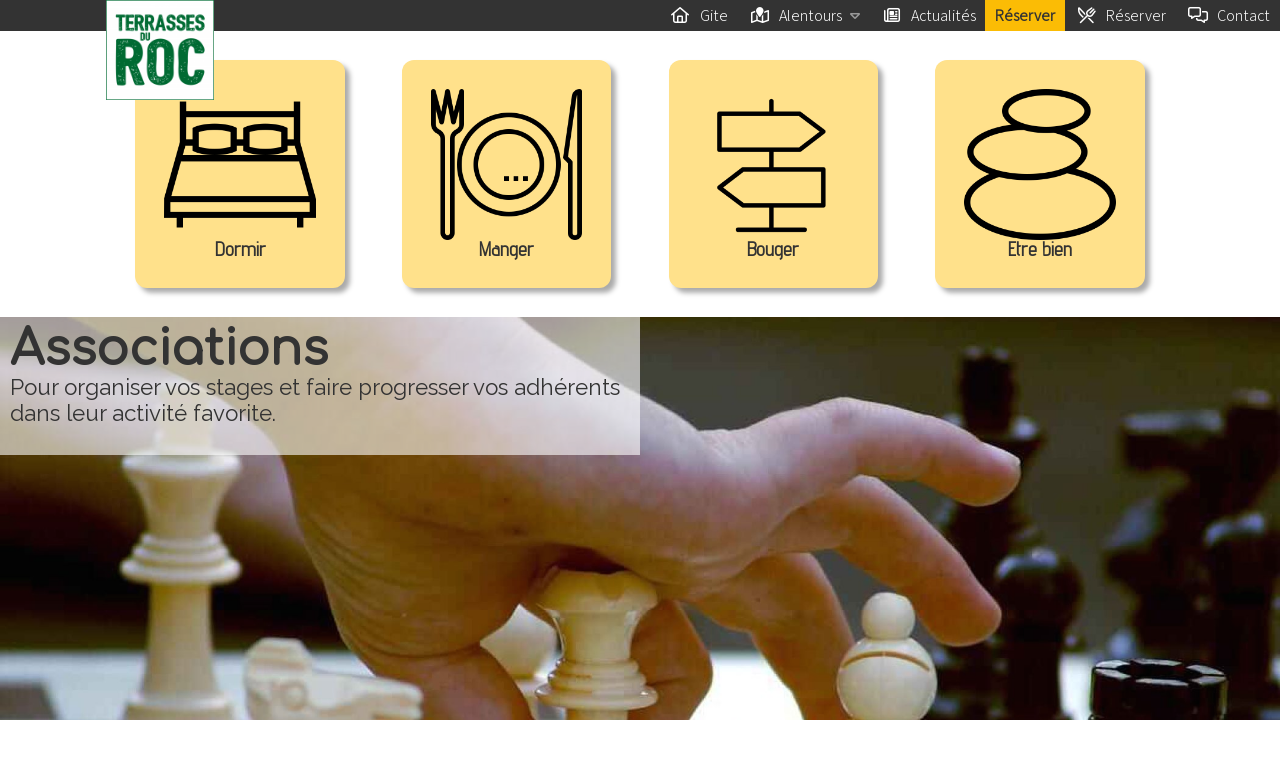

--- FILE ---
content_type: text/html; charset=UTF-8
request_url: https://les-terrasses-du-roc.com/le-gite/pour-qui/associations
body_size: 10873
content:
<!DOCTYPE html><html class="abcHtml" xmlns="http://www.w3.org/1999/xhtml" lang="fr-FR" xml:lang="fr-FR"><head ><meta http-equiv="content-type" content="text/html; charset=utf-8"/><meta name="viewport" content="width=device-width, initial-scale=1.0"/><meta name="generator" content="abc-cms"/><link rel="icon" href="/abc/5b912ac1d6cd2/media/.tmb/l2_ZGl2ZXJzL2xvZ29zL2xvZ28tdGVycmFzc2VzLWR1LXJvYy5wbmc1536240710.png" sizes="256x256"/><title >Associations - Les Terrasses du Roc</title><meta name="description" content="Un lieu de stages indépendant dans le Gard pour s'entrainer et partager votre activité favorite avec les adhérents de votre association."/><meta name="Google search Console" content="googlee8959244aca5e490.html"/><script >window.dataLayer = window.dataLayer || [];
function gtag(){dataLayer.push(arguments);}
gtag('js', new Date());
gtag('config', 'G-M3EZCG0BG9');gtag('config', 'G-T6YQTC49YN');</script><script >(function(i,s,o,g,r,a,m){i['GoogleAnalyticsObject']=r;i[r]=i[r]||function(){
(i[r].q=i[r].q||[]).push(arguments)},i[r].l=1*new Date();a=s.createElement(o),
m=s.getElementsByTagName(o)[0];a.async=1;a.src=g;m.parentNode.insertBefore(a,m)
})(window,document,'script','https://www.google-analytics.com/analytics.js','ga');ga('create', 'UA-123743020-1', 'auto');ga('send', 'pageview');ga('create', 'UA-125785094-1', 'auto', 'domain');ga('domain.send', 'pageview');</script><link rel="stylesheet" href="/libraries/abc/styles/abc.css?9-5-008" type="text/css"/><link rel="stylesheet" href="https://cdn.abc-lib.net/2.0.0/icons/fontawesome/6.4.0/css/all.css" type="text/css"/><link rel="stylesheet" href="/abc/_fonts/abcFontFaces.css" type="text/css"/><link rel="stylesheet" href="https://cdn.abc-lib.net/2.0.0/jquery/odometer/0.4.8/themes/odometer-theme-default.css" type="text/css"/><link rel="stylesheet" href="https://fonts.googleapis.com/css?family=Assistant%3A300%7CRaleway%7CCaveat" type="text/css"/><link rel="canonical" href="https://les-terrasses-du-roc.com/le-gite/pour-qui/associations" type="text/html"/><link rel="stylesheet" href="/abc/styles/ltdr.css?update=1769030094" type="text/css"/><script src="https://ajax.googleapis.com/ajax/libs/jquery/3.3.1/jquery.min.js"></script><script src="https://ajax.googleapis.com/ajax/libs/hammerjs/2.0.8/hammer.min.js"></script><script src="https://cdn.abc-lib.net/2.0.0/jquery/imagesloaded/4.1.4/imagesloaded.pkgd.min.js"></script><script src="https://cdn.abc-lib.net/2.0.0/js/sortableJS/1.10.1/Sortable.js"></script><script src="/libraries/abc/scripts/abc.js?9-5-008"></script><script src="/libraries/abc/scripts/abc-lib.js?9-5-008"></script><script src="/libraries/abc/scripts/abc-ui.js?9-5-008"></script><script src="https://cdn.abc-lib.net/2.0.0/jquery/odometer/0.4.8/odometer.js" defer></script><script src="/libraries/abc/scripts/effects/odometer-effect.js?9-5-008" defer></script><script src="https://cdn.abc-lib.net/2.0.0/jquery/cycle2/2.1.6/jquery.cycle2.min.js" defer></script><script src="https://cdn.abc-lib.net/2.0.0/jquery/cycle2/2.1.6/plugin/jquery.cycle2.swipe.min.js" defer></script><script src="https://ajax.googleapis.com/ajax/libs/jqueryui/1.12.1/jquery-ui.min.js"></script><script src="/libraries/abc/scripts/abc-form.js?9-5-008"></script><script src="https://www.googletagmanager.com/gtag/js?id=G-M3EZCG0BG9" defer></script><script src="/libraries/abc/apps/track/scripts/track.js?1.20.07" defer></script><script src="/libraries/abc/appx/track/ua/script.js"></script></head><body class="abcRelative bodyBody isMac isChrome isComputer abc_s12"><section id="body_responsiveHeader" class="abcRelative abcPosFree abcPosFlex abcPosFixed abcPosStacked abcPosTop abcPosRight abcPosLeft abcBlockBlack abcHasDesign sectionResponsiveHeader abcShowMedium abcFlexRow abc_s12"></section><header id="body_header" class="abcRelative abcPosFixed abcPosStacked abcPosTop abcPosRight abcPosLeft abcBlockBlack abcHasDesign sectionHeader abcHideMedium abc_s12"><div class="abcBox abcBoxWide abcPosFree abcPosFlex abcHasDesign boxHeaderCenteringBox abc_s12"><a href="/" target="_self" class="abcBlockLink  abc_s4"><div class="abcBrand abcPosFree abcPosStatic abcPosAbsolute abcPosTop abcPosRight abcPosLeft abcLinkClear abcHasDesign brand abcNugget" data-abc-options="{&quot;title&quot;:&quot;Marque&quot;,&quot;position&quot;:&quot;head&quot;,&quot;designClasses&quot;:&quot;&quot;}"><div id="l2_ZGl2ZXJzL2xvZ29zL2xvZ28tdGVycmFzc2VzLWR1LXJvYy1jYWRyZS5wbmc" class="abcImage abcBrandLogo abcPosAlign abcPosCenter abcHasDesign"><img src="/abc/5b912ac1d6cd2/media/divers/logos/logo-terrasses-du-roc-cadre.tiny.png" title="logo-terrasses-du-roc-cadre.png" alt=" - "/></div></div></a><nav class="abcPosAlign abcPosFlex abcPosFlexright abcPosRight abcAlignMiddle abcHasDesign nav abcOrder3 abcNugget abc_s12" data-abc-options="{&quot;title&quot;:&quot;Menu Utilisateur&quot;,&quot;position&quot;:&quot;head&quot;,&quot;designClasses&quot;:&quot;&quot;}"><ul class="abcMenu abcMenu47" data-abc-options="{&quot;hoverClasses&quot;:&quot;abcBlockOrange abcOpacity abcHasDesign&quot;,&quot;activeClasses&quot;:&quot;abcBlockWhite abcHasDesign&quot;}"><li id="156" class="abcLevel_0  abcMenuElement"><a href="https://les-terrasses-du-roc.com/" target="_self" class="abcBlockLink "><span class="abcTitle abcPaddingSlight abcPaddingPosHorz abcHasDesign"><i class="abcIcon far fa-home" title="Gite"></i><span class="abcText">Gite</span></span></a></li><li id="78" class="abcLevel_0  abcHasChildrens abcMenuElement"><a class="abcBlockLink"><span class="abcTitle abcPaddingSlight abcPaddingPosHorz abcHasDesign"><i class="abcIcon far fa-map-marked" title="Alentours"></i><span class="abcText">Alentours</span></span></a><ul class="abcSubMenu"><li id="132" class="abcLevel_1  abcMenuElement"><a href="https://les-terrasses-du-roc.com/activites" target="_self" class="abcBlockLink "><span class="abcTitle abcPaddingLittle abcHasDesign"><i class="abcIcon far fa-walking" title="Activités"></i><span class="abcText">Activités</span></span></a></li><li id="76" class="abcLevel_1  abcMenuElement"><a href="https://les-terrasses-du-roc.com/lieux" target="_self" class="abcBlockLink "><span class="abcTitle abcPaddingLittle abcHasDesign"><i class="abcIcon far fa-map-marker-alt" title="Lieux"></i><span class="abcText">Lieux</span></span></a></li><li id="77" class="abcLevel_1  abcMenuElement"><a href="https://les-terrasses-du-roc.com/balades" target="_self" class="abcBlockLink "><span class="abcTitle abcPaddingLittle abcHasDesign"><i class="abcIcon far fa-hiking" title="Balades"></i><span class="abcText">Balades</span></span></a></li></ul></li><li id="68" class="abcLevel_0  abcMenuElement"><a href="https://les-terrasses-du-roc.com/actualite" target="_self" class="abcBlockLink "><span class="abcTitle abcPaddingSlight abcPaddingPosHorz abcHasDesign"><i class="abcIcon far fa-newspaper" title="Actualités"></i><span class="abcText">Actualités</span></span></a></li><li id="79" class="abcLevel_0  abcMenuElement"><a href="https://www.secure-direct-hotel-booking.com/module_booking_engine/index.php?id_etab=90259f9dc1d9cd3014896b8ba136edb1&langue=francais" target="_blank" class="abcBlockLink abcBlockYellow abcTypoBold abcHasDesign "><span class="abcTitle abcPaddingSlight abcPaddingPosHorz abcHasDesign"><span class="abcText">Réserver</span></span></a></li><li id="136" class="abcLevel_0  abcMenuElement"><a href="https://les-terrasses-du-roc.com/reserver" target="abcPopUp" class="abcBlockLink "><span class="abcTitle abcPaddingSlight abcPaddingPosHorz abcHasDesign"><i class="abcIcon far fa-utensils-alt" title="Réserver"></i><span class="abcText">Réserver</span></span></a></li><li id="63" class="abcLevel_0  abcMenuElement"><a href="https://les-terrasses-du-roc.com/contactez-nous" target="abcPopUp" class="abcBlockLink "><span class="abcTitle abcPaddingSlight abcPaddingPosHorz abcHasDesign"><i class="abcIcon far fa-comments-alt" title="Contact"></i><span class="abcText">Contact</span></span></a></li></ul></nav></div></header><section id="body_subHeader" class="abcRelative abcBlockWhite abcPosFixed abcPosStacked abcPosTop abcPosRight abcPosLeft abcBorderGrey abcBorderBottom abcHasDesign sectionSubHeader abcHideMedium abc_s12"></section><div class="abcBox boxContents abc_s12"><div class="abcBox abcBoxWide abcPosFlex abcHasDesign boxContentsEqualizer abc_s12"><div id="body_contents_contentsEqualizer_elementwrap" class="abcBlock on blockElementwrap abc_s12"><main id="body_contents_contentsEqualizer_elementwrap_mainAvant" class="abcRelative sectionMainAvant abc_s12"><section id="abcBlog_cTAVisiteur" class="abcBlog abcAlignCenter abcPosFlex abcHasDesign blog abcNugget abc_p10" data-abc-options="{&quot;title&quot;:&quot;CTA Visiteur&quot;,&quot;position&quot;:&quot;mainTop&quot;,&quot;designClasses&quot;:&quot;&quot;}"><div class="abcBlogWrap abcArrRemoveWrapOnResponsive abcHasDesign abcArrange abc_s12" data-abc-arrange="{&quot;acceptFilters&quot;:&quot;inclusive&quot;,&quot;selector&quot;:&quot;.abcBlogItem&quot;,&quot;spanClass&quot;:&quot;abc_p3&quot;,&quot;spanWideClass&quot;:&quot;abc_p3&quot;}"><article id="cTAVisiteur_1022" class="abcBlogItem blocImageSeuleAvecInfo abcPaddingMedium abcHasDesign abc_p3" data-abc-options="{&quot;title&quot;:&quot;Dormir&quot;,&quot;category&quot;:&quot;253&quot;,&quot;tags&quot;:[],&quot;topic&quot;:[]}"><a href="/" target="_top" class="abcBlockLink  abc_s12" data-abc-options="{&quot;linkDialogClasses&quot;:&quot;&quot;}"><div class="abcBlock blockRoot abcAlignCenter abcCornerHuge abcShadow abcShSmall abcPaddingMedium abcBlockYellow abcBlockLight abcHasDesign"><div class="abcBlock blockHeader abc_s12"><div id="l2_ZGl2ZXJzL2N0YS8xNjAzNjczNjcxMTUzMDI3MjkwOC01MTIucG5n" class="abcImage abcMedia abcFormat abcPosAlign abcPosMiddle abcPosFlex abcHasDesign mediaImage abc_s12" data-format="4:4"><img src="/abc/5b912ac1d6cd2/media/divers/cta/16036736711530272908-512.png" title="16036736711530272908-512.png" alt=" - "/></div><h2 class="abcTitle abcTextTiny abcHasDesign titleTitre abc_s12"><span class="mainTitle">Dormir</span></h2></div><div class="abcBlock blockToggle abc_s12"></div></div></a></article><article id="cTAVisiteur_1023" class="abcBlogItem blocImageSeuleAvecInfo abcPaddingMedium abcHasDesign abc_p3" data-abc-options="{&quot;title&quot;:&quot;Manger&quot;,&quot;category&quot;:&quot;253&quot;,&quot;tags&quot;:[],&quot;topic&quot;:[]}"><a href="/services#_3" target="_top" class="abcBlockLink  abc_s12" data-abc-options="{&quot;linkDialogClasses&quot;:&quot;&quot;}"><div class="abcBlock blockRoot abcAlignCenter abcCornerHuge abcShadow abcShSmall abcPaddingMedium abcBlockYellow abcBlockLight abcHasDesign"><div class="abcBlock blockHeader abc_s12"><div id="l2_ZGl2ZXJzL2N0YS8xODM5NTIwODEyMTU4Njc4NzE0NC01MTIucG5n" class="abcImage abcMedia abcFormat abcPosAlign abcPosMiddle abcPosFlex abcHasDesign mediaImage abc_s12" data-format="4:4"><img src="/abc/5b912ac1d6cd2/media/divers/cta/18395208121586787144-512.png" title="18395208121586787144-512.png" alt=" - "/></div><h2 class="abcTitle abcTextTiny abcHasDesign titleTitre abc_s12"><span class="mainTitle">Manger</span></h2></div><div class="abcBlock blockToggle abc_s12"></div></div></a></article><article id="cTAVisiteur_1024" class="abcBlogItem blocImageSeuleAvecInfo abcPaddingMedium abcHasDesign abc_p3" data-abc-options="{&quot;title&quot;:&quot;Bouger&quot;,&quot;category&quot;:&quot;253&quot;,&quot;tags&quot;:[],&quot;topic&quot;:[]}"><a href="https://les-terrasses-du-roc.com/activites" target="_top" class="abcBlockLink  abc_s12" data-abc-options="{&quot;linkDialogClasses&quot;:&quot;&quot;}"><div class="abcBlock blockRoot abcAlignCenter abcCornerHuge abcShadow abcShSmall abcPaddingMedium abcBlockYellow abcBlockLight abcHasDesign"><div class="abcBlock blockHeader abc_s12"><div id="l2_ZGl2ZXJzL2N0YS8xNjUzNzUxMTQ5MTUzNjA0NDUwMC01MTIucG5n" class="abcImage abcMedia abcFormat abcPosAlign abcPosMiddle abcPosFlex abcHasDesign mediaImage abc_s12" data-format="4:4"><img src="/abc/5b912ac1d6cd2/media/divers/cta/16537511491536044500-512.png" title="16537511491536044500-512.png" alt=" - "/></div><h2 class="abcTitle abcTextTiny abcHasDesign titleTitre abc_s12"><span class="mainTitle">Bouger</span></h2></div><div class="abcBlock blockToggle abc_s12"></div></div></a></article><article id="cTAVisiteur_1025" class="abcBlogItem blocImageSeuleAvecInfo abcPaddingMedium abcHasDesign abc_p3" data-abc-options="{&quot;title&quot;:&quot;Etre bien&quot;,&quot;category&quot;:&quot;253&quot;,&quot;tags&quot;:[],&quot;topic&quot;:[]}"><a href="/services" target="_top" class="abcBlockLink  abc_s12" data-abc-options="{&quot;linkDialogClasses&quot;:&quot;&quot;}"><div class="abcBlock blockRoot abcAlignCenter abcCornerHuge abcShadow abcShSmall abcPaddingMedium abcBlockYellow abcBlockLight abcHasDesign"><div class="abcBlock blockHeader abc_s12"><div id="l2_ZGl2ZXJzL2N0YS8xNzkwMjY2MjI3MTUzMDI3MjkxNS01MTIucG5n" class="abcImage abcMedia abcFormat abcPosAlign abcPosMiddle abcPosFlex abcHasDesign mediaImage abc_s12" data-format="4:4"><img src="/abc/5b912ac1d6cd2/media/divers/cta/17902662271530272915-512.png" title="17902662271530272915-512.png" alt=" - "/></div><h2 class="abcTitle abcTextTiny abcHasDesign titleTitre abc_s12"><span class="mainTitle">Etre bien</span></h2></div><div class="abcBlock blockToggle abc_s12"></div></div></a></article></div></section></main><main id="body_contents_contentsEqualizer_elementwrap_main" class="abcRelative abcSecureBottom sectionMain abc_s12"><article class="abcItem abcCaliberRef itemElement abc_s12" data-caliber-ref="4:1144"><div class="abcBox abcBoxWide boxBox9 abc_s12"><div id="element_box9_enTete" class="abcBlock off abcBlockWhite abcOpacity abcPosStatic abcPosAbsolute abcPosTop abcPosLeft abcPaddingSlight abcHasDesign blockEnTete abc_s6" data-opacity="60"><h1 class="abcTitle titleTitre abc_s12"><span class="mainTitle">Associations</span></h1><div class="abcContent abcTextBig abcArrReduceTextOnResponsive abcHasDesign contentIntroduction abc_s12"><p>Pour organiser vos stages et faire progresser vos adhérents dans leur activité favorite.</p></div></div><div id="element_box9_emotions" class="abcSlider abcFxFade abcMedia abcFormat mediaEmotions abc_s12" data-format="14:7,screen" data-abc-options="{&quot;slider&quot;:{&quot;images&quot;:[&quot;\/abc\/5b912ac1d6cd2\/media\/groupes\/danse-de-couple.huge.jpeg&quot;,&quot;\/abc\/5b912ac1d6cd2\/media\/groupes\/bridge-table.huge.jpg&quot;],&quot;slides&quot;:&quot;&gt;.abcImage&quot;,&quot;speed&quot;:500,&quot;delay&quot;:0,&quot;timeout&quot;:2000,&quot;hideNonActive&quot;:false,&quot;autoHeight&quot;:&quot;calc&quot;,&quot;fx&quot;:&quot;fade&quot;,&quot;reverse&quot;:&quot;&quot;}}"><div id="l1_Z3JvdXBlcy9zdGFnZS1lY2hlY3MuanBn" class="abcImage"><img src="/abc/5b912ac1d6cd2/media/groupes/stage-echecs.huge.jpg" title="stage-echecs.jpg" alt=" - "/></div><div class="abcSliderCommands abc_s12"><div class="abcSliderCommand abcSliderPrev abc_s12"></div><div class="abcSliderCommand abcSliderPause abc_s12"><i class="abcIcon abcIconStack abcIconSwap"><span class="abcIconPart far fa-pause"></span><span class="abcIconPart far fa-play-circle"></span></i></div><div class="abcSliderCommand abcSliderNext abc_s12"></div></div></div><div class="abcBox abcPosFlex abcHasDesign boxEqualiseur abc_s12"><div id="element_box9_equaliseur_pseudoColonneTextes" class="abcBlock abcPaddingSlight abcHasDesign blockPseudoColonneTextes abc_s8"><div class="abcContent abcPaddingSlight abcPaddingPosTop abcPaddingPosBottom abcArrReduceTextOnResponsive abcHasDesign contentTexteEtendu abc_s12"><p><strong>515 m² rien que pour vous,</strong> de quoi recevoir vos adhérents pour vos stages ou week-ends dans les meilleures conditions !</p><p>Avec <strong>ses nombreux espaces communs</strong>, vous pourrez investir les lieux et en faire la configuration que vous souhaitez :</p><ul><li>Salle à manger</li><li>Salle d'activités</li><li>Terrasse</li><li>Toit terrasse</li><li>Bibliothèque salon</li><li>Salles complémentaires au foyer communal</li></ul><p>Pour ce qui est de <strong>l'hébergement et de la restauration</strong>,&nbsp; nous proposons aussi bien de la gestion libre que de la pension complète, avec des chambres privatives ou à partager.</p><p>Idéalement situé dans les gorges de la Cèze à proximité de la vallée du Rhône, cette ancienne école entièrement rénovée deviendra <strong>votre camp de base privilégié pour organiser vos stages d'initiation ou de perfectionnement</strong>. Et si la pratique des sports de nature vous inspire, nous vous accompagnerons à la rencontre insolite aux 4 coins des plus beaux villages de France, et vous prendrez certainement le temps d'emprunter la<strong> route des grottes </strong>en remontant les méandres de la Cèze et de l'Ardèche.</p><p><strong>Activités concernées :</strong></p><ul><li>Echecs</li><li>Bridge</li><li>Tarot</li><li>Danse en ligne</li><li>Danse de couple</li><li>Jeux de société</li><li>Jeux de rôle</li><li>Théâtre impro</li><li>Scrapbooking</li><li>Etc.</li></ul><br><br><br><br></div><div id="element_box9_equaliseur_pseudoColonneTextes_temoignage" class="abcBlock abcBlockBlue abcBlockLight abcArrReduceTextOnResponsive abcHasDesign blockTemoignage abc_s12"><div id="root_header_block9" class="abcBlock abcPosAlign abcPosMiddle abcPosFlex abcHasDesign blockBlock9 abc_s12"><div id="l1_dGVtb2lnbmFnZXMvanVsaWVuLXBldGlzaS5qcGc" class="abcImage abcMedia mediaMedia8 abc_s4"><img src="/abc/5b912ac1d6cd2/media/temoignages/julien-petisi.small.jpg" title="julien et Sabrina.jpg" alt=" - "/></div><div id="root_header_block9_block7" class="abcBlock abcPaddingLittle abcHasDesign blockBlock7 abc_s8"><div class="abcContent abcTextBig abcTypoItalic abcHasDesign contentIntroduction abc_s12"><p>Ambiance chaleureuse et propice à la détente, les espaces communs sont très propres et bien entretenus.&nbsp;&nbsp;<span style="font-size: 1.1rem;">La chambre privée Nature est spacieuse et très jolie, nous avons apprécié la clim, la literie et l'accès au rooftop, le rapport q</span><span style="font-size: 1.1rem;">ualité/prix et en plus l'aspect éco-responsable du lieu. Encore merci à Isabelle et&nbsp;</span><span style="font-size: 1.1rem;">Yann pour leur accueil et leurs conseils sur les différentes activités à faire dans le coin.</span></p></div><div class="abcContent abcPosAlign abcPosRight abcArrangeRemoveempty abcTextSmall abcTypoBold abcHasDesign contentSignature abc_s12">Julien P.</div></div></div></div></div><div id="element_box9_equaliseur_pseudoColonne" class="abcBlock abcBlockWhite abcBlockStrong abcPaddingSlight abcHasDesign blockPseudoColonne abc_s4"><div class="abcContent contentContent27 abc_s12"><div id="1144" class="vcard abcBlock abc_s12"><h2 class="name abcStrong">Associations</h2></div></div><div id="element_box9_equaliseur_pseudoColonne_contactezNous" class="abcBlock blockContactezNous abc_s12"><div id="root_header_contactezNous" class="abcBlock abcArrangeDynamic abcLinkClear abcHasDesign blockContactezNous abc_s12"><h2 class="abcTitle abcBlockGreen abcPaddingMedium abcPaddingPosTop abcPaddingPosBottom abcAlignCenter abcHasDesign abc_s12"><span class="mainTitle">Contactez-nous</span></h2><div class="abcContent abcAlignCenter abcTextBig abcTypoBold abcHasDesign contentContent6 abc_s12"><span class="list tel"><a href="tel:0673910331" target="_blank" class="abcContactInfo tel "><i class="abcIcon far fa-phone-square"></i>06 73 91 03 31</a></span></div><div class="abcContainer abcFormContainer root abcFormApp formFormulaireDeContact abc_s12"><div class="abcBlock blockRoot abc_s12"><h2 class="abcTitle abcBlockTitle abcHidden abc_s12"></h2><div class="abcField abcFieldText abcUIText textEmail abc_s12" data-abc-options="{&quot;validate&quot;:&quot;regex&quot;,&quot;validateInfo&quot;:&quot;Veuillez indiquer une adresse email valide !&quot;,&quot;validateHidden&quot;:&quot;0&quot;,&quot;regex&quot;:&quot;\/^[a-zA-Z0-9.!#$%&amp;\u2019*+\/=?^_`{|}~-]+@[a-zA-Z0-9-]+(?:\\.[a-zA-Z0-9-]+)*$\/&quot;}"><label class="abcTitle abc_s12" for="root_email">Adresse email</label><div class="abcWrapper abc_s12"><input id="root_email" name="email" class="abcFieldValue abc_s12" placeholder="Votre eMail " type="text"/></div></div><div class="abcField abcFieldTextarea textareaMessage abc_s12"><label class="abcTitle abc_s12" for="root_message">Message</label><div class="abcWrapper abc_s12"><textarea id="root_message" name="message" class="abcFieldValue abcEncode abc_s12" placeholder="Votre message..."></textarea></div></div><div class="abcField abcFieldCheckbox abcUIFieldset abcMultiple abcPaddingSlight abcPaddingPosTop abcPaddingPosBottom abcUnstyled abcHasDesign checkboxCallme abc_s12"><div id="root_callme_set" name="callme" class="abcFieldset abcFieldValue abcCheckbox abc_s12"><div class="abcFieldsetElement" title="Je voudrais être rappelé(e)"><input id="root_callme_set_callme" name="callme" type="checkbox" value="callme"/><label for="root_callme_set_callme"><span class="abcLabelText">Je voudrais être rappelé(e)</span></label></div></div></div><div id="root_etendu" class="abcBlock abcVisible blockEtendu abc_s12" data-abc-options="{&quot;visible&quot;:&quot;callme callme&quot;}"><div class="abcField abcFieldText abcUIText textNumTel abc_s12" data-abc-options="{&quot;validate&quot;:&quot;isset&quot;,&quot;validateInfo&quot;:&quot;Impossible de vous rappeler sans N\u00b0 de t\u00e9l\u00e9phone&quot;,&quot;validateHidden&quot;:&quot;0&quot;}"><label class="abcTitle abc_s12" for="root_etendu_num_tel">N° de téléphone</label><div class="abcWrapper abc_s12"><input id="root_etendu_num_tel" name="num_tel" class="abcFieldValue abc_s12" type="text"/></div></div><div class="abcField abcFieldText abcUIText textLastName abc_s12" data-abc-options="{&quot;validate&quot;:&quot;isset&quot;,&quot;validateInfo&quot;:&quot;Nous avons besoin de votre nom pour vous rappeler.&quot;,&quot;validateHidden&quot;:&quot;0&quot;}"><label class="abcTitle abc_s12" for="root_etendu_lastName">Nom</label><div class="abcWrapper abc_s12"><input id="root_etendu_lastName" name="lastName" class="abcFieldValue abc_s12" type="text"/></div></div></div></div><div class="abcFormCommands abc_s12"><button class="abcButton abcBlockGreen abcBlockLight abcPosFloat abcPosRight abcPaddingLittle abcHasDesign abc_s4 abcAction" data-abc-action="{&quot;function&quot;:&quot;abcFormValidate&quot;}"><i class="abcIcon far fa-share"></i>Envoyer</button></div><span class="abcFrontBlockToolBar"><span class="abcFrontDesignButton abcAction" data-id="37" data-abc-action="{&quot;function&quot;:&quot;abcDesignFrontForm&quot;,&quot;target&quot;:&quot;abcPopUp&quot;}" data-abc-options="{&quot;id&quot;:&quot;37&quot;}"><i class="abcIcon far fa-th-list"></i></span></span><span class="abcContainerParams abcHidden"><span data-params="{&quot;ajax_form_id&quot;:&quot;37&quot;,&quot;abcCaliberName&quot;:&quot;formSystemData&quot;,&quot;abcRequiredAssets&quot;:[{&quot;abcKey&quot;:&quot;jquery.min.js&quot;,&quot;abcLevel&quot;:0,&quot;type&quot;:&quot;script&quot;,&quot;scriptSrc&quot;:&quot;https:\/\/ajax.googleapis.com\/ajax\/libs\/jquery\/3.3.1\/jquery.min.js&quot;,&quot;scriptType&quot;:&quot;text\/javascript&quot;,&quot;scriptAsync&quot;:false,&quot;scriptDefer&quot;:false,&quot;scriptCharset&quot;:&quot;UTF8&quot;,&quot;assetName&quot;:&quot;jq&quot;},{&quot;abcKey&quot;:&quot;hammer.min.js&quot;,&quot;abcLevel&quot;:0,&quot;type&quot;:&quot;script&quot;,&quot;scriptSrc&quot;:&quot;https:\/\/ajax.googleapis.com\/ajax\/libs\/hammerjs\/2.0.8\/hammer.min.js&quot;,&quot;scriptType&quot;:&quot;text\/javascript&quot;,&quot;scriptAsync&quot;:false,&quot;scriptDefer&quot;:false,&quot;scriptCharset&quot;:&quot;UTF8&quot;,&quot;assetName&quot;:&quot;hammer&quot;},{&quot;abcKey&quot;:&quot;abc.css&quot;,&quot;abcLevel&quot;:0,&quot;type&quot;:&quot;link&quot;,&quot;linkHref&quot;:&quot;\/libraries\/abc\/styles\/abc.css?9-5-008&quot;,&quot;linkRel&quot;:&quot;stylesheet&quot;,&quot;linkType&quot;:&quot;text\/css&quot;},{&quot;abcKey&quot;:&quot;all.css&quot;,&quot;abcLevel&quot;:0,&quot;type&quot;:&quot;link&quot;,&quot;linkHref&quot;:&quot;https:\/\/cdn.abc-lib.net\/2.0.0\/icons\/fontawesome\/6.4.0\/css\/all.css&quot;,&quot;linkRel&quot;:&quot;stylesheet&quot;,&quot;linkType&quot;:&quot;text\/css&quot;},{&quot;abcKey&quot;:&quot;imagesloaded.pkgd.min.js&quot;,&quot;abcLevel&quot;:0,&quot;type&quot;:&quot;script&quot;,&quot;scriptSrc&quot;:&quot;https:\/\/cdn.abc-lib.net\/2.0.0\/jquery\/imagesloaded\/4.1.4\/imagesloaded.pkgd.min.js&quot;,&quot;scriptType&quot;:&quot;text\/javascript&quot;,&quot;scriptAsync&quot;:false,&quot;scriptDefer&quot;:false,&quot;scriptCharset&quot;:&quot;UTF8&quot;,&quot;assetName&quot;:&quot;abc&quot;},{&quot;abcKey&quot;:&quot;Sortable.js&quot;,&quot;abcLevel&quot;:0,&quot;type&quot;:&quot;script&quot;,&quot;scriptSrc&quot;:&quot;https:\/\/cdn.abc-lib.net\/2.0.0\/js\/sortableJS\/1.10.1\/Sortable.js&quot;,&quot;scriptType&quot;:&quot;text\/javascript&quot;,&quot;scriptAsync&quot;:false,&quot;scriptDefer&quot;:false,&quot;scriptCharset&quot;:&quot;UTF8&quot;,&quot;assetName&quot;:&quot;abc&quot;},{&quot;abcKey&quot;:&quot;abcFontFaces.css&quot;,&quot;abcLevel&quot;:0,&quot;type&quot;:&quot;link&quot;,&quot;linkHref&quot;:&quot;\/abc\/_fonts\/abcFontFaces.css&quot;,&quot;linkRel&quot;:&quot;stylesheet&quot;,&quot;linkType&quot;:&quot;text\/css&quot;},{&quot;abcKey&quot;:&quot;abc.js&quot;,&quot;abcLevel&quot;:0,&quot;type&quot;:&quot;script&quot;,&quot;scriptSrc&quot;:&quot;\/libraries\/abc\/scripts\/abc.js?9-5-008&quot;,&quot;scriptType&quot;:&quot;text\/javascript&quot;,&quot;scriptAsync&quot;:false,&quot;scriptDefer&quot;:false,&quot;scriptCharset&quot;:&quot;UTF8&quot;,&quot;assetName&quot;:&quot;abc&quot;},{&quot;abcKey&quot;:&quot;abc-lib.js&quot;,&quot;abcLevel&quot;:0,&quot;type&quot;:&quot;script&quot;,&quot;scriptSrc&quot;:&quot;\/libraries\/abc\/scripts\/abc-lib.js?9-5-008&quot;,&quot;scriptType&quot;:&quot;text\/javascript&quot;,&quot;scriptAsync&quot;:false,&quot;scriptDefer&quot;:false,&quot;scriptCharset&quot;:&quot;UTF8&quot;,&quot;assetName&quot;:&quot;abc&quot;},{&quot;abcKey&quot;:&quot;abc-ui.js&quot;,&quot;abcLevel&quot;:0,&quot;type&quot;:&quot;script&quot;,&quot;scriptSrc&quot;:&quot;\/libraries\/abc\/scripts\/abc-ui.js?9-5-008&quot;,&quot;scriptType&quot;:&quot;text\/javascript&quot;,&quot;scriptAsync&quot;:false,&quot;scriptDefer&quot;:false,&quot;scriptCharset&quot;:&quot;UTF8&quot;,&quot;assetName&quot;:&quot;abc&quot;},{&quot;abcKey&quot;:&quot;odometer.js&quot;,&quot;abcLevel&quot;:0,&quot;type&quot;:&quot;script&quot;,&quot;scriptSrc&quot;:&quot;https:\/\/cdn.abc-lib.net\/2.0.0\/jquery\/odometer\/0.4.8\/odometer.js&quot;,&quot;scriptType&quot;:&quot;text\/javascript&quot;,&quot;scriptAsync&quot;:false,&quot;scriptDefer&quot;:true,&quot;scriptCharset&quot;:&quot;UTF8&quot;,&quot;assetName&quot;:&quot;odometer&quot;},{&quot;abcKey&quot;:&quot;odometer-theme-default.css&quot;,&quot;abcLevel&quot;:0,&quot;type&quot;:&quot;link&quot;,&quot;linkHref&quot;:&quot;https:\/\/cdn.abc-lib.net\/2.0.0\/jquery\/odometer\/0.4.8\/themes\/odometer-theme-default.css&quot;,&quot;linkRel&quot;:&quot;stylesheet&quot;,&quot;linkType&quot;:&quot;text\/css&quot;},{&quot;abcKey&quot;:&quot;odometer-effect.js&quot;,&quot;abcLevel&quot;:0,&quot;type&quot;:&quot;script&quot;,&quot;scriptSrc&quot;:&quot;\/libraries\/abc\/scripts\/effects\/odometer-effect.js?9-5-008&quot;,&quot;scriptType&quot;:&quot;text\/javascript&quot;,&quot;scriptAsync&quot;:false,&quot;scriptDefer&quot;:true,&quot;scriptCharset&quot;:&quot;UTF8&quot;,&quot;assetName&quot;:&quot;odometer&quot;},{&quot;abcKey&quot;:&quot;jquery.cycle2.min.js&quot;,&quot;abcLevel&quot;:0,&quot;type&quot;:&quot;script&quot;,&quot;scriptSrc&quot;:&quot;https:\/\/cdn.abc-lib.net\/2.0.0\/jquery\/cycle2\/2.1.6\/jquery.cycle2.min.js&quot;,&quot;scriptType&quot;:&quot;text\/javascript&quot;,&quot;scriptAsync&quot;:false,&quot;scriptDefer&quot;:true,&quot;scriptCharset&quot;:&quot;UTF8&quot;,&quot;assetName&quot;:&quot;cycle2&quot;},{&quot;abcKey&quot;:&quot;jquery.cycle2.swipe.min.js&quot;,&quot;abcLevel&quot;:0,&quot;type&quot;:&quot;script&quot;,&quot;scriptSrc&quot;:&quot;https:\/\/cdn.abc-lib.net\/2.0.0\/jquery\/cycle2\/2.1.6\/plugin\/jquery.cycle2.swipe.min.js&quot;,&quot;scriptType&quot;:&quot;text\/javascript&quot;,&quot;scriptAsync&quot;:false,&quot;scriptDefer&quot;:true,&quot;scriptCharset&quot;:&quot;UTF8&quot;,&quot;assetName&quot;:&quot;cycle2&quot;},{&quot;abcKey&quot;:&quot;jquery-ui.min.js&quot;,&quot;abcLevel&quot;:0,&quot;type&quot;:&quot;script&quot;,&quot;scriptSrc&quot;:&quot;https:\/\/ajax.googleapis.com\/ajax\/libs\/jqueryui\/1.12.1\/jquery-ui.min.js&quot;,&quot;scriptType&quot;:&quot;text\/javascript&quot;,&quot;scriptAsync&quot;:false,&quot;scriptDefer&quot;:false,&quot;scriptCharset&quot;:&quot;UTF8&quot;,&quot;assetName&quot;:&quot;ui&quot;},{&quot;abcKey&quot;:&quot;abc-form.js&quot;,&quot;abcLevel&quot;:0,&quot;type&quot;:&quot;script&quot;,&quot;scriptSrc&quot;:&quot;\/libraries\/abc\/scripts\/abc-form.js?9-5-008&quot;,&quot;scriptType&quot;:&quot;text\/javascript&quot;,&quot;scriptAsync&quot;:false,&quot;scriptDefer&quot;:false,&quot;scriptCharset&quot;:&quot;UTF8&quot;,&quot;assetName&quot;:&quot;form&quot;},{&quot;abcKey&quot;:&quot;js.&quot;,&quot;abcLevel&quot;:0,&quot;type&quot;:&quot;script&quot;,&quot;scriptSrc&quot;:&quot;https:\/\/www.googletagmanager.com\/gtag\/js?id=G-M3EZCG0BG9&quot;,&quot;scriptType&quot;:&quot;text\/javascript&quot;,&quot;scriptAsync&quot;:false,&quot;scriptDefer&quot;:true,&quot;scriptCharset&quot;:&quot;UTF8&quot;},{&quot;abcKey&quot;:&quot;track.js&quot;,&quot;abcLevel&quot;:0,&quot;type&quot;:&quot;script&quot;,&quot;scriptSrc&quot;:&quot;\/libraries\/abc\/apps\/track\/scripts\/track.js?1.20.07&quot;,&quot;scriptType&quot;:&quot;text\/javascript&quot;,&quot;scriptAsync&quot;:false,&quot;scriptDefer&quot;:true,&quot;scriptCharset&quot;:&quot;UTF8&quot;,&quot;assetName&quot;:&quot;track&quot;},{&quot;abcKey&quot;:&quot;script.js&quot;,&quot;abcLevel&quot;:0,&quot;type&quot;:&quot;script&quot;,&quot;scriptSrc&quot;:&quot;\/libraries\/abc\/appx\/track\/ua\/script.js&quot;,&quot;scriptType&quot;:&quot;text\/javascript&quot;,&quot;scriptAsync&quot;:false,&quot;scriptDefer&quot;:false,&quot;scriptCharset&quot;:&quot;UTF8&quot;,&quot;assetName&quot;:&quot;trackServiceUa&quot;},{&quot;abcKey&quot;:&quot;trackServiceGa&quot;,&quot;abcLevel&quot;:0,&quot;type&quot;:&quot;scriptCode&quot;,&quot;scriptType&quot;:&quot;text\/javascript&quot;,&quot;priority&quot;:true,&quot;scriptCharset&quot;:&quot;UTF8&quot;,&quot;scriptCode&quot;:&quot;window.dataLayer = window.dataLayer || [];\r\nfunction gtag(){dataLayer.push(arguments);}\r\ngtag(&#039;js&#039;, new Date());\r\ngtag(&#039;config&#039;, &#039;G-M3EZCG0BG9&#039;);gtag(&#039;config&#039;, &#039;G-T6YQTC49YN&#039;);&quot;},{&quot;abcKey&quot;:&quot;trackServiceUa&quot;,&quot;abcLevel&quot;:0,&quot;type&quot;:&quot;scriptCode&quot;,&quot;scriptType&quot;:&quot;text\/javascript&quot;,&quot;priority&quot;:true,&quot;scriptCharset&quot;:&quot;UTF8&quot;,&quot;scriptCode&quot;:&quot;(function(i,s,o,g,r,a,m){i[&#039;GoogleAnalyticsObject&#039;]=r;i[r]=i[r]||function(){\r\n(i[r].q=i[r].q||[]).push(arguments)},i[r].l=1*new Date();a=s.createElement(o),\r\nm=s.getElementsByTagName(o)[0];a.async=1;a.src=g;m.parentNode.insertBefore(a,m)\r\n})(window,document,&#039;script&#039;,&#039;https:\/\/www.google-analytics.com\/analytics.js&#039;,&#039;ga&#039;);ga(&#039;create&#039;, &#039;UA-123743020-1&#039;, &#039;auto&#039;);ga(&#039;send&#039;, &#039;pageview&#039;);ga(&#039;create&#039;, &#039;UA-125785094-1&#039;, &#039;auto&#039;, &#039;domain&#039;);ga(&#039;domain.send&#039;, &#039;pageview&#039;);&quot;},{&quot;abcKey&quot;:&quot;googleFonts&quot;,&quot;abcLevel&quot;:0,&quot;type&quot;:&quot;link&quot;,&quot;linkHref&quot;:&quot;https:\/\/fonts.googleapis.com\/css?family=Assistant%3A300%7CRaleway%7CCaveat&quot;,&quot;linkRel&quot;:&quot;stylesheet&quot;,&quot;linkType&quot;:&quot;text\/css&quot;}]}"></span></span></div></div></div></div></div></div></article></main><section id="body_contents_contentsEqualizer_elementwrap_mainApres" class="abcRelative sectionMainApres abc_s12"></section></div></div></div><footer id="body_footer" class="abcRelative abcPaddingMedium abcPaddingPosVert abcBlockGrey abcBlockStrong abcHasDesign sectionFooter abc_s12"><div class="abcBox abcBoxWide boxPreFooterCenterBlock abc_s12"><section class="abcComposition abcAlignCenter abcClearTitle abcHasDesign composition abcNugget abc_s12" data-abc-options="{&quot;title&quot;:&quot;Horaires&quot;,&quot;position&quot;:&quot;footerTop&quot;,&quot;designClasses&quot;:&quot;&quot;}"><article class="abcItem itemElement abc_s12"></article></section></div><div class="abcBox abcBoxWide boxFooterCenterBlock abc_s12"><address class="vcard abcAddress abcRelative abcLinkClear abcHasDesign address abcNugget abc_s6" data-abc-options="{&quot;title&quot;:&quot;Adresse&quot;,&quot;position&quot;:&quot;footer&quot;,&quot;designClasses&quot;:&quot;&quot;}"><h2 class="abcTitle abc_s12"><span class="mainTitle">Adresse</span></h2><span class="fn org"><strong class="abc_s12">Les Terrasses du Roc<br/></strong></span><span class="adr"><span class="abcAddressElement street-address">9 place de la promenade</span><br/><span class="abcAddressElement postal-code">30630</span><span class="abcAddressElement locality">Saint André de Roquepertuis</span><br/></span><span class="list tel"><a href="tel:0673910331" target="_blank" class="abcContactInfo tel "><i class="abcIcon far fa-phone-square"></i>06 73 91 03 31</a></span><span class="list tel"></span><span class="list tel"><a href="https://www.facebook.com/pg/lesterrassesduroc/ads/?ref=page_internal" target="_blank" class="abcContactInfo url "><i class="abcIcon fab fa-facebook"></i>FaceBook</a></span><a href="https://www.google.com/maps/dir/?api=1&destination=44.239279,4.457799" target="_blank" class="abcContactInfo direction "><i class="abcIcon far fa-map-marked-alt"></i>Les Terrasses du Roc</a></address><nav class="abcPosAlign abcPosRight abcHasDesign nav abcNugget abc_s6" data-abc-options="{&quot;title&quot;:&quot;Pour en savoir plus&quot;,&quot;position&quot;:&quot;footer&quot;,&quot;designClasses&quot;:&quot;&quot;}"><h2 class="abcTitle abc_s12"><span class="mainTitle">Pour en savoir plus</span></h2><ul class="abcMenu abcMenu56 abcVertical abcToTop" data-abc-options="{&quot;hoverClasses&quot;:&quot;&quot;,&quot;activeClasses&quot;:&quot;abcBlockWhite abcHasDesign&quot;}"><li id="108" class="abcLevel_0  abcHasChildrens abcMenuElement"><a class="abcBlockLink"><span class="abcTitle abcPaddingLittle abcHasDesign"><span class="abcText">Réglements et informations légales</span></span></a><ul class="abcSubMenu"><li id="80" class="abcLevel_1  abcMenuElement"><a href="https://les-terrasses-du-roc.com/divers/legal/conditions-generales-de-vente-et-de-location" target="abcPopUp" class="abcBlockLink "><span class="abcTitle abcPaddingLittle abcHasDesign"><span class="abcText">Conditions générales de vente et de location</span></span></a></li><li id="109" class="abcLevel_1  abcMenuElement"><a href="https://les-terrasses-du-roc.com/divers/legal/charte-environnementale" target="abcPopUp" class="abcBlockLink "><span class="abcTitle abcPaddingLittle abcHasDesign"><span class="abcText">Charte environnementale</span></span></a></li><li id="110" class="abcLevel_1  abcMenuElement"><a href="https://les-terrasses-du-roc.com/divers/legal/code-de-bonne-conduite" target="abcPopUp" class="abcBlockLink "><span class="abcTitle abcPaddingLittle abcHasDesign"><span class="abcText">Code de bonne conduite</span></span></a></li></ul></li><li id="75" class="abcLevel_0  abcMenuElement"><a href="https://les-terrasses-du-roc.com/offres" target="_self" class="abcBlockLink "><span class="abcTitle abcPaddingLittle abcHasDesign"><span class="abcText">Offres</span></span></a></li><li id="157" class="abcLevel_0  abcMenuElement"><a href="https://les-terrasses-du-roc.com/divers/legal/conditions-generales-d-utilisation" target="abcPopUp" class="abcBlockLink "><span class="abcTitle abcPaddingLittle abcHasDesign"><span class="abcText">Conditions générales d'utilisation</span></span></a></li><li id="64" class="abcLevel_0  abcMenuElement"><a href="https://les-terrasses-du-roc.com/plan-du-site" target="_self" class="abcBlockLink "><span class="abcTitle abcPaddingLittle abcHasDesign"><span class="abcText">Plan du site</span></span></a></li><li id="57" class="abcLevel_0  abcMenuElement"><a href="https://les-terrasses-du-roc.com/a-propos" target="abcPopUp" class="abcBlockLink "><span class="abcTitle abcPaddingLittle abcHasDesign"><span class="abcText">A propos</span></span></a></li><li id="45" class="abcLevel_0  abcMenuElement"><a href="https://les-terrasses-du-roc.com/connect" target="abcDialog" class="abcBlockLink "><span class="abcTitle abcPaddingLittle abcHasDesign"><i class="abcIcon far fa-user" title="Connexion"></i><span class="abcText">Connexion</span></span></a></li></ul></nav></div></footer><span class="abcPageParams abcHidden"><span data-params="{&quot;ajaxPath&quot;:&quot;abcajax&quot;,&quot;domainPath&quot;:&quot;\/&quot;,&quot;domainId&quot;:&quot;18&quot;,&quot;domainSlug&quot;:&quot;ltdr&quot;,&quot;domainName&quot;:&quot;Les Terrasses du Roc&quot;,&quot;domainPathKey&quot;:&quot;5b912ac1d6cd2&quot;,&quot;waiterClass&quot;:&quot;hurricane&quot;,&quot;workingClass&quot;:&quot;yin-yang&quot;,&quot;presetPopupHeader&quot;:[&quot;green&quot;,&quot;strong&quot;,{&quot;key&quot;:&quot;green&quot;,&quot;name&quot;:&quot;Vert&quot;,&quot;path&quot;:&quot;D\u00e9coration \/ Couleur de bloc \/ Vert&quot;},{&quot;key&quot;:&quot;strong&quot;,&quot;name&quot;:&quot;Fonc\u00e9&quot;,&quot;path&quot;:&quot;D\u00e9coration \/ Couleur de bloc \/ Fonc\u00e9&quot;}],&quot;waiterColor&quot;:&quot;abcSysOrangeText&quot;,&quot;designPrefix&quot;:{&quot;name&quot;:null,&quot;abcCollection&quot;:{&quot;self&quot;:{&quot;abcKey&quot;:&quot;self&quot;,&quot;abcName&quot;:&quot;self&quot;,&quot;abcLevel&quot;:0,&quot;prefix&quot;:&quot;pos&quot;,&quot;offset&quot;:0},&quot;middle&quot;:{&quot;abcKey&quot;:&quot;middle&quot;,&quot;abcName&quot;:&quot;middle&quot;,&quot;abcLevel&quot;:0,&quot;prefix&quot;:&quot;pos&quot;,&quot;offset&quot;:0},&quot;center&quot;:{&quot;abcKey&quot;:&quot;center&quot;,&quot;abcName&quot;:&quot;center&quot;,&quot;abcLevel&quot;:0,&quot;prefix&quot;:&quot;pos&quot;,&quot;offset&quot;:0},&quot;align&quot;:{&quot;abcKey&quot;:&quot;align&quot;,&quot;abcName&quot;:&quot;align&quot;,&quot;abcLevel&quot;:0,&quot;prefix&quot;:&quot;pos&quot;,&quot;offset&quot;:0},&quot;justify&quot;:{&quot;abcKey&quot;:&quot;justify&quot;,&quot;abcName&quot;:&quot;justify&quot;,&quot;abcLevel&quot;:0,&quot;prefix&quot;:&quot;pos&quot;,&quot;offset&quot;:0},&quot;float&quot;:{&quot;abcKey&quot;:&quot;float&quot;,&quot;abcName&quot;:&quot;float&quot;,&quot;abcLevel&quot;:0,&quot;prefix&quot;:&quot;pos&quot;,&quot;offset&quot;:0},&quot;free&quot;:{&quot;abcKey&quot;:&quot;free&quot;,&quot;abcName&quot;:&quot;free&quot;,&quot;abcLevel&quot;:0,&quot;prefix&quot;:&quot;pos&quot;,&quot;offset&quot;:0},&quot;static&quot;:{&quot;abcKey&quot;:&quot;static&quot;,&quot;abcName&quot;:&quot;static&quot;,&quot;abcLevel&quot;:0,&quot;prefix&quot;:&quot;pos&quot;,&quot;offset&quot;:0},&quot;flex&quot;:{&quot;abcKey&quot;:&quot;flex&quot;,&quot;abcName&quot;:&quot;flex&quot;,&quot;abcLevel&quot;:0,&quot;prefix&quot;:&quot;pos&quot;,&quot;offset&quot;:0},&quot;flexleft&quot;:{&quot;abcKey&quot;:&quot;flexleft&quot;,&quot;abcName&quot;:&quot;flexleft&quot;,&quot;abcLevel&quot;:0,&quot;prefix&quot;:&quot;pos&quot;,&quot;offset&quot;:0},&quot;flexright&quot;:{&quot;abcKey&quot;:&quot;flexright&quot;,&quot;abcName&quot;:&quot;flexright&quot;,&quot;abcLevel&quot;:0,&quot;prefix&quot;:&quot;pos&quot;,&quot;offset&quot;:0},&quot;outright&quot;:{&quot;abcKey&quot;:&quot;outright&quot;,&quot;abcName&quot;:&quot;outright&quot;,&quot;abcLevel&quot;:0,&quot;prefix&quot;:&quot;pos&quot;,&quot;offset&quot;:0},&quot;outleft&quot;:{&quot;abcKey&quot;:&quot;outleft&quot;,&quot;abcName&quot;:&quot;outleft&quot;,&quot;abcLevel&quot;:0,&quot;prefix&quot;:&quot;pos&quot;,&quot;offset&quot;:0},&quot;absolute&quot;:{&quot;abcKey&quot;:&quot;absolute&quot;,&quot;abcName&quot;:&quot;absolute&quot;,&quot;abcLevel&quot;:0,&quot;prefix&quot;:&quot;pos&quot;,&quot;offset&quot;:0},&quot;fixed&quot;:{&quot;abcKey&quot;:&quot;fixed&quot;,&quot;abcName&quot;:&quot;fixed&quot;,&quot;abcLevel&quot;:0,&quot;prefix&quot;:&quot;pos&quot;,&quot;offset&quot;:0},&quot;block&quot;:{&quot;abcKey&quot;:&quot;block&quot;,&quot;abcName&quot;:&quot;block&quot;,&quot;abcLevel&quot;:0,&quot;prefix&quot;:&quot;pos&quot;,&quot;offset&quot;:0},&quot;relative&quot;:{&quot;abcKey&quot;:&quot;relative&quot;,&quot;abcName&quot;:&quot;relative&quot;,&quot;abcLevel&quot;:0,&quot;prefix&quot;:&quot;pos&quot;,&quot;offset&quot;:0},&quot;stacked&quot;:{&quot;abcKey&quot;:&quot;stacked&quot;,&quot;abcName&quot;:&quot;stacked&quot;,&quot;abcLevel&quot;:0,&quot;prefix&quot;:&quot;pos&quot;,&quot;offset&quot;:0},&quot;sticky&quot;:{&quot;abcKey&quot;:&quot;sticky&quot;,&quot;abcName&quot;:&quot;sticky&quot;,&quot;abcLevel&quot;:0,&quot;prefix&quot;:&quot;pos&quot;,&quot;offset&quot;:0},&quot;inline&quot;:{&quot;abcKey&quot;:&quot;inline&quot;,&quot;abcName&quot;:&quot;inline&quot;,&quot;abcLevel&quot;:0,&quot;prefix&quot;:&quot;pos&quot;,&quot;offset&quot;:0},&quot;slim&quot;:{&quot;abcKey&quot;:&quot;slim&quot;,&quot;abcName&quot;:&quot;slim&quot;,&quot;abcLevel&quot;:0,&quot;prefix&quot;:&quot;box&quot;,&quot;offset&quot;:0},&quot;thin&quot;:{&quot;abcKey&quot;:&quot;thin&quot;,&quot;abcName&quot;:&quot;thin&quot;,&quot;abcLevel&quot;:0,&quot;prefix&quot;:&quot;box&quot;,&quot;offset&quot;:0},&quot;wide&quot;:{&quot;abcKey&quot;:&quot;wide&quot;,&quot;abcName&quot;:&quot;wide&quot;,&quot;abcLevel&quot;:0,&quot;prefix&quot;:&quot;box&quot;,&quot;offset&quot;:0},&quot;giant&quot;:{&quot;abcKey&quot;:&quot;giant&quot;,&quot;abcName&quot;:&quot;giant&quot;,&quot;abcLevel&quot;:0,&quot;prefix&quot;:&quot;padding&quot;,&quot;offset&quot;:0},&quot;preset&quot;:{&quot;abcKey&quot;:&quot;preset&quot;,&quot;abcName&quot;:&quot;preset&quot;,&quot;abcLevel&quot;:0,&quot;prefix&quot;:&quot;box&quot;,&quot;offset&quot;:0},&quot;strong&quot;:{&quot;abcKey&quot;:&quot;strong&quot;,&quot;abcName&quot;:&quot;strong&quot;,&quot;abcLevel&quot;:0,&quot;prefix&quot;:&quot;block&quot;,&quot;offset&quot;:0},&quot;light&quot;:{&quot;abcKey&quot;:&quot;light&quot;,&quot;abcName&quot;:&quot;light&quot;,&quot;abcLevel&quot;:0,&quot;prefix&quot;:&quot;block&quot;,&quot;offset&quot;:0},&quot;red&quot;:{&quot;abcKey&quot;:&quot;red&quot;,&quot;abcName&quot;:&quot;red&quot;,&quot;abcLevel&quot;:0,&quot;prefix&quot;:&quot;block&quot;,&quot;offset&quot;:0},&quot;orange&quot;:{&quot;abcKey&quot;:&quot;orange&quot;,&quot;abcName&quot;:&quot;orange&quot;,&quot;abcLevel&quot;:0,&quot;prefix&quot;:&quot;block&quot;,&quot;offset&quot;:0},&quot;yellow&quot;:{&quot;abcKey&quot;:&quot;yellow&quot;,&quot;abcName&quot;:&quot;yellow&quot;,&quot;abcLevel&quot;:0,&quot;prefix&quot;:&quot;block&quot;,&quot;offset&quot;:0},&quot;green&quot;:{&quot;abcKey&quot;:&quot;green&quot;,&quot;abcName&quot;:&quot;green&quot;,&quot;abcLevel&quot;:0,&quot;prefix&quot;:&quot;block&quot;,&quot;offset&quot;:0},&quot;blue&quot;:{&quot;abcKey&quot;:&quot;blue&quot;,&quot;abcName&quot;:&quot;blue&quot;,&quot;abcLevel&quot;:0,&quot;prefix&quot;:&quot;block&quot;,&quot;offset&quot;:0},&quot;purple&quot;:{&quot;abcKey&quot;:&quot;purple&quot;,&quot;abcName&quot;:&quot;purple&quot;,&quot;abcLevel&quot;:0,&quot;prefix&quot;:&quot;block&quot;,&quot;offset&quot;:0},&quot;pink&quot;:{&quot;abcKey&quot;:&quot;pink&quot;,&quot;abcName&quot;:&quot;pink&quot;,&quot;abcLevel&quot;:0,&quot;prefix&quot;:&quot;block&quot;,&quot;offset&quot;:0},&quot;brown&quot;:{&quot;abcKey&quot;:&quot;brown&quot;,&quot;abcName&quot;:&quot;brown&quot;,&quot;abcLevel&quot;:0,&quot;prefix&quot;:&quot;block&quot;,&quot;offset&quot;:0},&quot;black&quot;:{&quot;abcKey&quot;:&quot;black&quot;,&quot;abcName&quot;:&quot;black&quot;,&quot;abcLevel&quot;:0,&quot;prefix&quot;:&quot;block&quot;,&quot;offset&quot;:0},&quot;grey&quot;:{&quot;abcKey&quot;:&quot;grey&quot;,&quot;abcName&quot;:&quot;grey&quot;,&quot;abcLevel&quot;:0,&quot;prefix&quot;:&quot;block&quot;,&quot;offset&quot;:0},&quot;white&quot;:{&quot;abcKey&quot;:&quot;white&quot;,&quot;abcName&quot;:&quot;white&quot;,&quot;abcLevel&quot;:0,&quot;prefix&quot;:&quot;block&quot;,&quot;offset&quot;:0},&quot;sred&quot;:{&quot;abcKey&quot;:&quot;sred&quot;,&quot;abcName&quot;:&quot;sred&quot;,&quot;abcLevel&quot;:0,&quot;prefix&quot;:&quot;sys&quot;,&quot;offset&quot;:1},&quot;sorange&quot;:{&quot;abcKey&quot;:&quot;sorange&quot;,&quot;abcName&quot;:&quot;sorange&quot;,&quot;abcLevel&quot;:0,&quot;prefix&quot;:&quot;sys&quot;,&quot;offset&quot;:1},&quot;sgreen&quot;:{&quot;abcKey&quot;:&quot;sgreen&quot;,&quot;abcName&quot;:&quot;sgreen&quot;,&quot;abcLevel&quot;:0,&quot;prefix&quot;:&quot;sys&quot;,&quot;offset&quot;:1},&quot;sblue&quot;:{&quot;abcKey&quot;:&quot;sblue&quot;,&quot;abcName&quot;:&quot;sblue&quot;,&quot;abcLevel&quot;:0,&quot;prefix&quot;:&quot;sys&quot;,&quot;offset&quot;:1},&quot;sblack&quot;:{&quot;abcKey&quot;:&quot;sblack&quot;,&quot;abcName&quot;:&quot;sblack&quot;,&quot;abcLevel&quot;:0,&quot;prefix&quot;:&quot;sys&quot;,&quot;offset&quot;:1},&quot;sgrey&quot;:{&quot;abcKey&quot;:&quot;sgrey&quot;,&quot;abcName&quot;:&quot;sgrey&quot;,&quot;abcLevel&quot;:0,&quot;prefix&quot;:&quot;sys&quot;,&quot;offset&quot;:1},&quot;swhite&quot;:{&quot;abcKey&quot;:&quot;swhite&quot;,&quot;abcName&quot;:&quot;swhite&quot;,&quot;abcLevel&quot;:0,&quot;prefix&quot;:&quot;sys&quot;,&quot;offset&quot;:1},&quot;arfit&quot;:{&quot;abcKey&quot;:&quot;arfit&quot;,&quot;abcName&quot;:&quot;arfit&quot;,&quot;abcLevel&quot;:0,&quot;prefix&quot;:&quot;arrange&quot;,&quot;offset&quot;:2},&quot;armax&quot;:{&quot;abcKey&quot;:&quot;armax&quot;,&quot;abcName&quot;:&quot;armax&quot;,&quot;abcLevel&quot;:0,&quot;prefix&quot;:&quot;arrange&quot;,&quot;offset&quot;:2},&quot;ardynamic&quot;:{&quot;abcKey&quot;:&quot;ardynamic&quot;,&quot;abcName&quot;:&quot;ardynamic&quot;,&quot;abcLevel&quot;:0,&quot;prefix&quot;:&quot;arrange&quot;,&quot;offset&quot;:2},&quot;ardynamicresponsive&quot;:{&quot;abcKey&quot;:&quot;ardynamicresponsive&quot;,&quot;abcName&quot;:&quot;ardynamicresponsive&quot;,&quot;abcLevel&quot;:0,&quot;prefix&quot;:&quot;arrange&quot;,&quot;offset&quot;:2},&quot;arhideresponsive&quot;:{&quot;abcKey&quot;:&quot;arhideresponsive&quot;,&quot;abcName&quot;:&quot;arhideresponsive&quot;,&quot;abcLevel&quot;:0,&quot;prefix&quot;:&quot;arrange&quot;,&quot;offset&quot;:2},&quot;arhide&quot;:{&quot;abcKey&quot;:&quot;arhide&quot;,&quot;abcName&quot;:&quot;arhide&quot;,&quot;abcLevel&quot;:0,&quot;prefix&quot;:&quot;arrange&quot;,&quot;offset&quot;:2},&quot;arhideempty&quot;:{&quot;abcKey&quot;:&quot;arhideempty&quot;,&quot;abcName&quot;:&quot;arhideempty&quot;,&quot;abcLevel&quot;:0,&quot;prefix&quot;:&quot;arrange&quot;,&quot;offset&quot;:2},&quot;arremoveempty&quot;:{&quot;abcKey&quot;:&quot;arremoveempty&quot;,&quot;abcName&quot;:&quot;arremoveempty&quot;,&quot;abcLevel&quot;:0,&quot;prefix&quot;:&quot;arrange&quot;,&quot;offset&quot;:2},&quot;alleft&quot;:{&quot;abcKey&quot;:&quot;alleft&quot;,&quot;abcName&quot;:&quot;alleft&quot;,&quot;abcLevel&quot;:0,&quot;prefix&quot;:&quot;align&quot;,&quot;offset&quot;:2},&quot;alcenter&quot;:{&quot;abcKey&quot;:&quot;alcenter&quot;,&quot;abcName&quot;:&quot;alcenter&quot;,&quot;abcLevel&quot;:0,&quot;prefix&quot;:&quot;align&quot;,&quot;offset&quot;:2},&quot;alright&quot;:{&quot;abcKey&quot;:&quot;alright&quot;,&quot;abcName&quot;:&quot;alright&quot;,&quot;abcLevel&quot;:0,&quot;prefix&quot;:&quot;align&quot;,&quot;offset&quot;:2},&quot;aljustify&quot;:{&quot;abcKey&quot;:&quot;aljustify&quot;,&quot;abcName&quot;:&quot;aljustify&quot;,&quot;abcLevel&quot;:0,&quot;prefix&quot;:&quot;align&quot;,&quot;offset&quot;:2},&quot;almiddle&quot;:{&quot;abcKey&quot;:&quot;almiddle&quot;,&quot;abcName&quot;:&quot;almiddle&quot;,&quot;abcLevel&quot;:0,&quot;prefix&quot;:&quot;align&quot;,&quot;offset&quot;:2},&quot;bslim&quot;:{&quot;abcKey&quot;:&quot;bslim&quot;,&quot;abcName&quot;:&quot;bslim&quot;,&quot;abcLevel&quot;:0,&quot;prefix&quot;:&quot;border&quot;,&quot;offset&quot;:1},&quot;bthin&quot;:{&quot;abcKey&quot;:&quot;bthin&quot;,&quot;abcName&quot;:&quot;bthin&quot;,&quot;abcLevel&quot;:0,&quot;prefix&quot;:&quot;border&quot;,&quot;offset&quot;:1},&quot;bwide&quot;:{&quot;abcKey&quot;:&quot;bwide&quot;,&quot;abcName&quot;:&quot;bwide&quot;,&quot;abcLevel&quot;:0,&quot;prefix&quot;:&quot;border&quot;,&quot;offset&quot;:1},&quot;bgiant&quot;:{&quot;abcKey&quot;:&quot;bgiant&quot;,&quot;abcName&quot;:&quot;bgiant&quot;,&quot;abcLevel&quot;:0,&quot;prefix&quot;:&quot;border&quot;,&quot;offset&quot;:1},&quot;bleft&quot;:{&quot;abcKey&quot;:&quot;bleft&quot;,&quot;abcName&quot;:&quot;bleft&quot;,&quot;abcLevel&quot;:0,&quot;prefix&quot;:&quot;border&quot;,&quot;offset&quot;:1},&quot;bright&quot;:{&quot;abcKey&quot;:&quot;bright&quot;,&quot;abcName&quot;:&quot;bright&quot;,&quot;abcLevel&quot;:0,&quot;prefix&quot;:&quot;border&quot;,&quot;offset&quot;:1},&quot;btop&quot;:{&quot;abcKey&quot;:&quot;btop&quot;,&quot;abcName&quot;:&quot;btop&quot;,&quot;abcLevel&quot;:0,&quot;prefix&quot;:&quot;border&quot;,&quot;offset&quot;:1},&quot;bbottom&quot;:{&quot;abcKey&quot;:&quot;bbottom&quot;,&quot;abcName&quot;:&quot;bbottom&quot;,&quot;abcLevel&quot;:0,&quot;prefix&quot;:&quot;border&quot;,&quot;offset&quot;:1},&quot;bdashed&quot;:{&quot;abcKey&quot;:&quot;bdashed&quot;,&quot;abcName&quot;:&quot;bdashed&quot;,&quot;abcLevel&quot;:0,&quot;prefix&quot;:&quot;border&quot;,&quot;offset&quot;:1},&quot;bdotted&quot;:{&quot;abcKey&quot;:&quot;bdotted&quot;,&quot;abcName&quot;:&quot;bdotted&quot;,&quot;abcLevel&quot;:0,&quot;prefix&quot;:&quot;border&quot;,&quot;offset&quot;:1},&quot;bdouble&quot;:{&quot;abcKey&quot;:&quot;bdouble&quot;,&quot;abcName&quot;:&quot;bdouble&quot;,&quot;abcLevel&quot;:0,&quot;prefix&quot;:&quot;border&quot;,&quot;offset&quot;:1},&quot;bstrong&quot;:{&quot;abcKey&quot;:&quot;bstrong&quot;,&quot;abcName&quot;:&quot;bstrong&quot;,&quot;abcLevel&quot;:0,&quot;prefix&quot;:&quot;border&quot;,&quot;offset&quot;:1},&quot;blight&quot;:{&quot;abcKey&quot;:&quot;blight&quot;,&quot;abcName&quot;:&quot;blight&quot;,&quot;abcLevel&quot;:0,&quot;prefix&quot;:&quot;border&quot;,&quot;offset&quot;:1},&quot;bred&quot;:{&quot;abcKey&quot;:&quot;bred&quot;,&quot;abcName&quot;:&quot;bred&quot;,&quot;abcLevel&quot;:0,&quot;prefix&quot;:&quot;border&quot;,&quot;offset&quot;:1},&quot;borange&quot;:{&quot;abcKey&quot;:&quot;borange&quot;,&quot;abcName&quot;:&quot;borange&quot;,&quot;abcLevel&quot;:0,&quot;prefix&quot;:&quot;border&quot;,&quot;offset&quot;:1},&quot;byellow&quot;:{&quot;abcKey&quot;:&quot;byellow&quot;,&quot;abcName&quot;:&quot;byellow&quot;,&quot;abcLevel&quot;:0,&quot;prefix&quot;:&quot;border&quot;,&quot;offset&quot;:1},&quot;bgreen&quot;:{&quot;abcKey&quot;:&quot;bgreen&quot;,&quot;abcName&quot;:&quot;bgreen&quot;,&quot;abcLevel&quot;:0,&quot;prefix&quot;:&quot;border&quot;,&quot;offset&quot;:1},&quot;bblue&quot;:{&quot;abcKey&quot;:&quot;bblue&quot;,&quot;abcName&quot;:&quot;bblue&quot;,&quot;abcLevel&quot;:0,&quot;prefix&quot;:&quot;border&quot;,&quot;offset&quot;:1},&quot;bpurple&quot;:{&quot;abcKey&quot;:&quot;bpurple&quot;,&quot;abcName&quot;:&quot;bpurple&quot;,&quot;abcLevel&quot;:0,&quot;prefix&quot;:&quot;border&quot;,&quot;offset&quot;:1},&quot;bpink&quot;:{&quot;abcKey&quot;:&quot;bpink&quot;,&quot;abcName&quot;:&quot;bpink&quot;,&quot;abcLevel&quot;:0,&quot;prefix&quot;:&quot;border&quot;,&quot;offset&quot;:1},&quot;bbrown&quot;:{&quot;abcKey&quot;:&quot;bbrown&quot;,&quot;abcName&quot;:&quot;bbrown&quot;,&quot;abcLevel&quot;:0,&quot;prefix&quot;:&quot;border&quot;,&quot;offset&quot;:1},&quot;bblack&quot;:{&quot;abcKey&quot;:&quot;bblack&quot;,&quot;abcName&quot;:&quot;bblack&quot;,&quot;abcLevel&quot;:0,&quot;prefix&quot;:&quot;border&quot;,&quot;offset&quot;:1},&quot;bgrey&quot;:{&quot;abcKey&quot;:&quot;bgrey&quot;,&quot;abcName&quot;:&quot;bgrey&quot;,&quot;abcLevel&quot;:0,&quot;prefix&quot;:&quot;border&quot;,&quot;offset&quot;:1},&quot;bwhite&quot;:{&quot;abcKey&quot;:&quot;bwhite&quot;,&quot;abcName&quot;:&quot;bwhite&quot;,&quot;abcLevel&quot;:0,&quot;prefix&quot;:&quot;border&quot;,&quot;offset&quot;:1},&quot;shadow&quot;:{&quot;abcKey&quot;:&quot;shadow&quot;,&quot;abcName&quot;:&quot;shadow&quot;,&quot;abcLevel&quot;:0,&quot;prefix&quot;:&quot;shadow&quot;,&quot;offset&quot;:6},&quot;shbig&quot;:{&quot;abcKey&quot;:&quot;shbig&quot;,&quot;abcName&quot;:&quot;shbig&quot;,&quot;abcLevel&quot;:0,&quot;prefix&quot;:&quot;sh&quot;,&quot;offset&quot;:2},&quot;shverybig&quot;:{&quot;abcKey&quot;:&quot;shverybig&quot;,&quot;abcName&quot;:&quot;shverybig&quot;,&quot;abcLevel&quot;:0,&quot;prefix&quot;:&quot;sh&quot;,&quot;offset&quot;:2},&quot;shsmall&quot;:{&quot;abcKey&quot;:&quot;shsmall&quot;,&quot;abcName&quot;:&quot;shsmall&quot;,&quot;abcLevel&quot;:0,&quot;prefix&quot;:&quot;sh&quot;,&quot;offset&quot;:2},&quot;shverysmall&quot;:{&quot;abcKey&quot;:&quot;shverysmall&quot;,&quot;abcName&quot;:&quot;shverysmall&quot;,&quot;abcLevel&quot;:0,&quot;prefix&quot;:&quot;sh&quot;,&quot;offset&quot;:2},&quot;shleft&quot;:{&quot;abcKey&quot;:&quot;shleft&quot;,&quot;abcName&quot;:&quot;shleft&quot;,&quot;abcLevel&quot;:0,&quot;prefix&quot;:&quot;sh&quot;,&quot;offset&quot;:2},&quot;shright&quot;:{&quot;abcKey&quot;:&quot;shright&quot;,&quot;abcName&quot;:&quot;shright&quot;,&quot;abcLevel&quot;:0,&quot;prefix&quot;:&quot;sh&quot;,&quot;offset&quot;:2},&quot;shtop&quot;:{&quot;abcKey&quot;:&quot;shtop&quot;,&quot;abcName&quot;:&quot;shtop&quot;,&quot;abcLevel&quot;:0,&quot;prefix&quot;:&quot;sh&quot;,&quot;offset&quot;:2},&quot;shbottom&quot;:{&quot;abcKey&quot;:&quot;shbottom&quot;,&quot;abcName&quot;:&quot;shbottom&quot;,&quot;abcLevel&quot;:0,&quot;prefix&quot;:&quot;sh&quot;,&quot;offset&quot;:2},&quot;shstrong&quot;:{&quot;abcKey&quot;:&quot;shstrong&quot;,&quot;abcName&quot;:&quot;shstrong&quot;,&quot;abcLevel&quot;:0,&quot;prefix&quot;:&quot;sh&quot;,&quot;offset&quot;:2},&quot;shlight&quot;:{&quot;abcKey&quot;:&quot;shlight&quot;,&quot;abcName&quot;:&quot;shlight&quot;,&quot;abcLevel&quot;:0,&quot;prefix&quot;:&quot;sh&quot;,&quot;offset&quot;:2},&quot;shinset&quot;:{&quot;abcKey&quot;:&quot;shinset&quot;,&quot;abcName&quot;:&quot;shinset&quot;,&quot;abcLevel&quot;:0,&quot;prefix&quot;:&quot;sh&quot;,&quot;offset&quot;:2},&quot;tstrong&quot;:{&quot;abcKey&quot;:&quot;tstrong&quot;,&quot;abcName&quot;:&quot;tstrong&quot;,&quot;abcLevel&quot;:0,&quot;prefix&quot;:&quot;text&quot;,&quot;offset&quot;:1},&quot;tlight&quot;:{&quot;abcKey&quot;:&quot;tlight&quot;,&quot;abcName&quot;:&quot;tlight&quot;,&quot;abcLevel&quot;:0,&quot;prefix&quot;:&quot;text&quot;,&quot;offset&quot;:1},&quot;tred&quot;:{&quot;abcKey&quot;:&quot;tred&quot;,&quot;abcName&quot;:&quot;tred&quot;,&quot;abcLevel&quot;:0,&quot;prefix&quot;:&quot;text&quot;,&quot;offset&quot;:1},&quot;torange&quot;:{&quot;abcKey&quot;:&quot;torange&quot;,&quot;abcName&quot;:&quot;torange&quot;,&quot;abcLevel&quot;:0,&quot;prefix&quot;:&quot;text&quot;,&quot;offset&quot;:1},&quot;tyellow&quot;:{&quot;abcKey&quot;:&quot;tyellow&quot;,&quot;abcName&quot;:&quot;tyellow&quot;,&quot;abcLevel&quot;:0,&quot;prefix&quot;:&quot;text&quot;,&quot;offset&quot;:1},&quot;tgreen&quot;:{&quot;abcKey&quot;:&quot;tgreen&quot;,&quot;abcName&quot;:&quot;tgreen&quot;,&quot;abcLevel&quot;:0,&quot;prefix&quot;:&quot;text&quot;,&quot;offset&quot;:1},&quot;tblue&quot;:{&quot;abcKey&quot;:&quot;tblue&quot;,&quot;abcName&quot;:&quot;tblue&quot;,&quot;abcLevel&quot;:0,&quot;prefix&quot;:&quot;text&quot;,&quot;offset&quot;:1},&quot;tpurple&quot;:{&quot;abcKey&quot;:&quot;tpurple&quot;,&quot;abcName&quot;:&quot;tpurple&quot;,&quot;abcLevel&quot;:0,&quot;prefix&quot;:&quot;text&quot;,&quot;offset&quot;:1},&quot;tpink&quot;:{&quot;abcKey&quot;:&quot;tpink&quot;,&quot;abcName&quot;:&quot;tpink&quot;,&quot;abcLevel&quot;:0,&quot;prefix&quot;:&quot;text&quot;,&quot;offset&quot;:1},&quot;tbrown&quot;:{&quot;abcKey&quot;:&quot;tbrown&quot;,&quot;abcName&quot;:&quot;tbrown&quot;,&quot;abcLevel&quot;:0,&quot;prefix&quot;:&quot;text&quot;,&quot;offset&quot;:1},&quot;tblack&quot;:{&quot;abcKey&quot;:&quot;tblack&quot;,&quot;abcName&quot;:&quot;tblack&quot;,&quot;abcLevel&quot;:0,&quot;prefix&quot;:&quot;text&quot;,&quot;offset&quot;:1},&quot;tgrey&quot;:{&quot;abcKey&quot;:&quot;tgrey&quot;,&quot;abcName&quot;:&quot;tgrey&quot;,&quot;abcLevel&quot;:0,&quot;prefix&quot;:&quot;text&quot;,&quot;offset&quot;:1},&quot;twhite&quot;:{&quot;abcKey&quot;:&quot;twhite&quot;,&quot;abcName&quot;:&quot;twhite&quot;,&quot;abcLevel&quot;:0,&quot;prefix&quot;:&quot;text&quot;,&quot;offset&quot;:1},&quot;te&quot;:{&quot;abcKey&quot;:&quot;te&quot;,&quot;abcName&quot;:&quot;te&quot;,&quot;abcLevel&quot;:0,&quot;prefix&quot;:&quot;enlight&quot;,&quot;offset&quot;:2},&quot;telight&quot;:{&quot;abcKey&quot;:&quot;telight&quot;,&quot;abcName&quot;:&quot;telight&quot;,&quot;abcLevel&quot;:0,&quot;prefix&quot;:&quot;enlight&quot;,&quot;offset&quot;:2},&quot;testrong&quot;:{&quot;abcKey&quot;:&quot;testrong&quot;,&quot;abcName&quot;:&quot;testrong&quot;,&quot;abcLevel&quot;:0,&quot;prefix&quot;:&quot;enlight&quot;,&quot;offset&quot;:2},&quot;tedark&quot;:{&quot;abcKey&quot;:&quot;tedark&quot;,&quot;abcName&quot;:&quot;tedark&quot;,&quot;abcLevel&quot;:0,&quot;prefix&quot;:&quot;enlight&quot;,&quot;offset&quot;:2},&quot;txitalic&quot;:{&quot;abcKey&quot;:&quot;txitalic&quot;,&quot;abcName&quot;:&quot;txitalic&quot;,&quot;abcLevel&quot;:0,&quot;prefix&quot;:&quot;typo&quot;,&quot;offset&quot;:2},&quot;txoblique&quot;:{&quot;abcKey&quot;:&quot;txoblique&quot;,&quot;abcName&quot;:&quot;txoblique&quot;,&quot;abcLevel&quot;:0,&quot;prefix&quot;:&quot;typo&quot;,&quot;offset&quot;:2},&quot;txunderline&quot;:{&quot;abcKey&quot;:&quot;txunderline&quot;,&quot;abcName&quot;:&quot;txunderline&quot;,&quot;abcLevel&quot;:0,&quot;prefix&quot;:&quot;typo&quot;,&quot;offset&quot;:2},&quot;txoverline&quot;:{&quot;abcKey&quot;:&quot;txoverline&quot;,&quot;abcName&quot;:&quot;txoverline&quot;,&quot;abcLevel&quot;:0,&quot;prefix&quot;:&quot;typo&quot;,&quot;offset&quot;:2},&quot;txlinethrough&quot;:{&quot;abcKey&quot;:&quot;txlinethrough&quot;,&quot;abcName&quot;:&quot;txlinethrough&quot;,&quot;abcLevel&quot;:0,&quot;prefix&quot;:&quot;typo&quot;,&quot;offset&quot;:2},&quot;txbold&quot;:{&quot;abcKey&quot;:&quot;txbold&quot;,&quot;abcName&quot;:&quot;txbold&quot;,&quot;abcLevel&quot;:0,&quot;prefix&quot;:&quot;typo&quot;,&quot;offset&quot;:2},&quot;txlight&quot;:{&quot;abcKey&quot;:&quot;txlight&quot;,&quot;abcName&quot;:&quot;txlight&quot;,&quot;abcLevel&quot;:0,&quot;prefix&quot;:&quot;typo&quot;,&quot;offset&quot;:2},&quot;col2&quot;:{&quot;abcKey&quot;:&quot;col2&quot;,&quot;abcName&quot;:&quot;col2&quot;,&quot;abcLevel&quot;:0,&quot;prefix&quot;:&quot;col&quot;,&quot;offset&quot;:3},&quot;col3&quot;:{&quot;abcKey&quot;:&quot;col3&quot;,&quot;abcName&quot;:&quot;col3&quot;,&quot;abcLevel&quot;:0,&quot;prefix&quot;:&quot;col&quot;,&quot;offset&quot;:3},&quot;col4&quot;:{&quot;abcKey&quot;:&quot;col4&quot;,&quot;abcName&quot;:&quot;col4&quot;,&quot;abcLevel&quot;:0,&quot;prefix&quot;:&quot;col&quot;,&quot;offset&quot;:3},&quot;h2&quot;:{&quot;abcKey&quot;:&quot;h2&quot;,&quot;abcName&quot;:&quot;h2&quot;,&quot;abcLevel&quot;:0,&quot;prefix&quot;:&quot;line&quot;,&quot;offset&quot;:0},&quot;h3&quot;:{&quot;abcKey&quot;:&quot;h3&quot;,&quot;abcName&quot;:&quot;h3&quot;,&quot;abcLevel&quot;:0,&quot;prefix&quot;:&quot;line&quot;,&quot;offset&quot;:0},&quot;h4&quot;:{&quot;abcKey&quot;:&quot;h4&quot;,&quot;abcName&quot;:&quot;h4&quot;,&quot;abcLevel&quot;:0,&quot;prefix&quot;:&quot;line&quot;,&quot;offset&quot;:0},&quot;m2&quot;:{&quot;abcKey&quot;:&quot;m2&quot;,&quot;abcName&quot;:&quot;m2&quot;,&quot;abcLevel&quot;:0,&quot;prefix&quot;:&quot;lineMax&quot;,&quot;offset&quot;:1},&quot;m3&quot;:{&quot;abcKey&quot;:&quot;m3&quot;,&quot;abcName&quot;:&quot;m3&quot;,&quot;abcLevel&quot;:0,&quot;prefix&quot;:&quot;lineMax&quot;,&quot;offset&quot;:1},&quot;m4&quot;:{&quot;abcKey&quot;:&quot;m4&quot;,&quot;abcName&quot;:&quot;m4&quot;,&quot;abcLevel&quot;:0,&quot;prefix&quot;:&quot;lineMax&quot;,&quot;offset&quot;:1},&quot;m5&quot;:{&quot;abcKey&quot;:&quot;m5&quot;,&quot;abcName&quot;:&quot;m5&quot;,&quot;abcLevel&quot;:0,&quot;prefix&quot;:&quot;lineMax&quot;,&quot;offset&quot;:1},&quot;m6&quot;:{&quot;abcKey&quot;:&quot;m6&quot;,&quot;abcName&quot;:&quot;m6&quot;,&quot;abcLevel&quot;:0,&quot;prefix&quot;:&quot;lineMax&quot;,&quot;offset&quot;:1},&quot;m7&quot;:{&quot;abcKey&quot;:&quot;m7&quot;,&quot;abcName&quot;:&quot;m7&quot;,&quot;abcLevel&quot;:0,&quot;prefix&quot;:&quot;lineMax&quot;,&quot;offset&quot;:1},&quot;up&quot;:{&quot;abcKey&quot;:&quot;up&quot;,&quot;abcName&quot;:&quot;up&quot;,&quot;abcLevel&quot;:0,&quot;prefix&quot;:&quot;sub&quot;,&quot;offset&quot;:0},&quot;under&quot;:{&quot;abcKey&quot;:&quot;under&quot;,&quot;abcName&quot;:&quot;under&quot;,&quot;abcLevel&quot;:0,&quot;prefix&quot;:&quot;sub&quot;,&quot;offset&quot;:0},&quot;down&quot;:{&quot;abcKey&quot;:&quot;down&quot;,&quot;abcName&quot;:&quot;down&quot;,&quot;abcLevel&quot;:0,&quot;prefix&quot;:&quot;sub&quot;,&quot;offset&quot;:0},&quot;follow&quot;:{&quot;abcKey&quot;:&quot;follow&quot;,&quot;abcName&quot;:&quot;follow&quot;,&quot;abcLevel&quot;:0,&quot;prefix&quot;:&quot;sub&quot;,&quot;offset&quot;:0},&quot;size1&quot;:{&quot;abcKey&quot;:&quot;size1&quot;,&quot;abcName&quot;:&quot;size1&quot;,&quot;abcLevel&quot;:0,&quot;prefix&quot;:&quot;sub&quot;,&quot;offset&quot;:0},&quot;size15&quot;:{&quot;abcKey&quot;:&quot;size15&quot;,&quot;abcName&quot;:&quot;size15&quot;,&quot;abcLevel&quot;:0,&quot;prefix&quot;:&quot;sub&quot;,&quot;offset&quot;:0},&quot;size2&quot;:{&quot;abcKey&quot;:&quot;size2&quot;,&quot;abcName&quot;:&quot;size2&quot;,&quot;abcLevel&quot;:0,&quot;prefix&quot;:&quot;sub&quot;,&quot;offset&quot;:0},&quot;size3&quot;:{&quot;abcKey&quot;:&quot;size3&quot;,&quot;abcName&quot;:&quot;size3&quot;,&quot;abcLevel&quot;:0,&quot;prefix&quot;:&quot;sub&quot;,&quot;offset&quot;:0},&quot;size4&quot;:{&quot;abcKey&quot;:&quot;size4&quot;,&quot;abcName&quot;:&quot;size4&quot;,&quot;abcLevel&quot;:0,&quot;prefix&quot;:&quot;sub&quot;,&quot;offset&quot;:0},&quot;size5&quot;:{&quot;abcKey&quot;:&quot;size5&quot;,&quot;abcName&quot;:&quot;size5&quot;,&quot;abcLevel&quot;:0,&quot;prefix&quot;:&quot;sub&quot;,&quot;offset&quot;:0},&quot;size30&quot;:{&quot;abcKey&quot;:&quot;size30&quot;,&quot;abcName&quot;:&quot;size30&quot;,&quot;abcLevel&quot;:0,&quot;prefix&quot;:&quot;sub&quot;,&quot;offset&quot;:0},&quot;size50&quot;:{&quot;abcKey&quot;:&quot;size50&quot;,&quot;abcName&quot;:&quot;size50&quot;,&quot;abcLevel&quot;:0,&quot;prefix&quot;:&quot;sub&quot;,&quot;offset&quot;:0},&quot;size70&quot;:{&quot;abcKey&quot;:&quot;size70&quot;,&quot;abcName&quot;:&quot;size70&quot;,&quot;abcLevel&quot;:0,&quot;prefix&quot;:&quot;sub&quot;,&quot;offset&quot;:0},&quot;sop25&quot;:{&quot;abcKey&quot;:&quot;sop25&quot;,&quot;abcName&quot;:&quot;sop25&quot;,&quot;abcLevel&quot;:0,&quot;prefix&quot;:&quot;sub&quot;,&quot;offset&quot;:0},&quot;sop40&quot;:{&quot;abcKey&quot;:&quot;sop40&quot;,&quot;abcName&quot;:&quot;sop40&quot;,&quot;abcLevel&quot;:0,&quot;prefix&quot;:&quot;sub&quot;,&quot;offset&quot;:0},&quot;sop60&quot;:{&quot;abcKey&quot;:&quot;sop60&quot;,&quot;abcName&quot;:&quot;sop60&quot;,&quot;abcLevel&quot;:0,&quot;prefix&quot;:&quot;sub&quot;,&quot;offset&quot;:0},&quot;sop80&quot;:{&quot;abcKey&quot;:&quot;sop80&quot;,&quot;abcName&quot;:&quot;sop80&quot;,&quot;abcLevel&quot;:0,&quot;prefix&quot;:&quot;sub&quot;,&quot;offset&quot;:0},&quot;pico&quot;:{&quot;abcKey&quot;:&quot;pico&quot;,&quot;abcName&quot;:&quot;pico&quot;,&quot;abcLevel&quot;:0,&quot;prefix&quot;:&quot;padding&quot;,&quot;offset&quot;:0},&quot;slight&quot;:{&quot;abcKey&quot;:&quot;slight&quot;,&quot;abcName&quot;:&quot;slight&quot;,&quot;abcLevel&quot;:0,&quot;prefix&quot;:&quot;padding&quot;,&quot;offset&quot;:0},&quot;little&quot;:{&quot;abcKey&quot;:&quot;little&quot;,&quot;abcName&quot;:&quot;little&quot;,&quot;abcLevel&quot;:0,&quot;prefix&quot;:&quot;padding&quot;,&quot;offset&quot;:0},&quot;medium&quot;:{&quot;abcKey&quot;:&quot;medium&quot;,&quot;abcName&quot;:&quot;medium&quot;,&quot;abcLevel&quot;:0,&quot;prefix&quot;:&quot;padding&quot;,&quot;offset&quot;:0},&quot;huge&quot;:{&quot;abcKey&quot;:&quot;huge&quot;,&quot;abcName&quot;:&quot;huge&quot;,&quot;abcLevel&quot;:0,&quot;prefix&quot;:&quot;padding&quot;,&quot;offset&quot;:0},&quot;gigantic&quot;:{&quot;abcKey&quot;:&quot;gigantic&quot;,&quot;abcName&quot;:&quot;gigantic&quot;,&quot;abcLevel&quot;:0,&quot;prefix&quot;:&quot;padding&quot;,&quot;offset&quot;:0},&quot;pnone&quot;:{&quot;abcKey&quot;:&quot;pnone&quot;,&quot;abcName&quot;:&quot;pnone&quot;,&quot;abcLevel&quot;:0,&quot;prefix&quot;:&quot;padding&quot;,&quot;offset&quot;:0},&quot;ptop&quot;:{&quot;abcKey&quot;:&quot;ptop&quot;,&quot;abcName&quot;:&quot;ptop&quot;,&quot;abcLevel&quot;:0,&quot;prefix&quot;:&quot;padding pos&quot;,&quot;offset&quot;:1},&quot;pright&quot;:{&quot;abcKey&quot;:&quot;pright&quot;,&quot;abcName&quot;:&quot;pright&quot;,&quot;abcLevel&quot;:0,&quot;prefix&quot;:&quot;padding pos&quot;,&quot;offset&quot;:1},&quot;pbottom&quot;:{&quot;abcKey&quot;:&quot;pbottom&quot;,&quot;abcName&quot;:&quot;pbottom&quot;,&quot;abcLevel&quot;:0,&quot;prefix&quot;:&quot;padding pos&quot;,&quot;offset&quot;:1},&quot;pleft&quot;:{&quot;abcKey&quot;:&quot;pleft&quot;,&quot;abcName&quot;:&quot;pleft&quot;,&quot;abcLevel&quot;:0,&quot;prefix&quot;:&quot;padding pos&quot;,&quot;offset&quot;:1},&quot;pvert&quot;:{&quot;abcKey&quot;:&quot;pvert&quot;,&quot;abcName&quot;:&quot;pvert&quot;,&quot;abcLevel&quot;:0,&quot;prefix&quot;:&quot;padding pos&quot;,&quot;offset&quot;:1},&quot;phorz&quot;:{&quot;abcKey&quot;:&quot;phorz&quot;,&quot;abcName&quot;:&quot;phorz&quot;,&quot;abcLevel&quot;:0,&quot;prefix&quot;:&quot;padding pos&quot;,&quot;offset&quot;:1},&quot;wslight&quot;:{&quot;abcKey&quot;:&quot;wslight&quot;,&quot;abcName&quot;:&quot;wslight&quot;,&quot;abcLevel&quot;:0,&quot;prefix&quot;:&quot;wedging&quot;,&quot;offset&quot;:1},&quot;wmedium&quot;:{&quot;abcKey&quot;:&quot;wmedium&quot;,&quot;abcName&quot;:&quot;wmedium&quot;,&quot;abcLevel&quot;:0,&quot;prefix&quot;:&quot;wedging&quot;,&quot;offset&quot;:1},&quot;whuge&quot;:{&quot;abcKey&quot;:&quot;whuge&quot;,&quot;abcName&quot;:&quot;whuge&quot;,&quot;abcLevel&quot;:0,&quot;prefix&quot;:&quot;wedging&quot;,&quot;offset&quot;:1},&quot;wfull&quot;:{&quot;abcKey&quot;:&quot;wfull&quot;,&quot;abcName&quot;:&quot;wfull&quot;,&quot;abcLevel&quot;:0,&quot;prefix&quot;:&quot;wedging&quot;,&quot;offset&quot;:1},&quot;hmin1&quot;:{&quot;abcKey&quot;:&quot;hmin1&quot;,&quot;abcName&quot;:&quot;hmin1&quot;,&quot;abcLevel&quot;:0,&quot;prefix&quot;:&quot;height min&quot;,&quot;offset&quot;:4},&quot;hmin2&quot;:{&quot;abcKey&quot;:&quot;hmin2&quot;,&quot;abcName&quot;:&quot;hmin2&quot;,&quot;abcLevel&quot;:0,&quot;prefix&quot;:&quot;height min&quot;,&quot;offset&quot;:4},&quot;hmin3&quot;:{&quot;abcKey&quot;:&quot;hmin3&quot;,&quot;abcName&quot;:&quot;hmin3&quot;,&quot;abcLevel&quot;:0,&quot;prefix&quot;:&quot;height min&quot;,&quot;offset&quot;:4},&quot;hmin4&quot;:{&quot;abcKey&quot;:&quot;hmin4&quot;,&quot;abcName&quot;:&quot;hmin4&quot;,&quot;abcLevel&quot;:0,&quot;prefix&quot;:&quot;height min&quot;,&quot;offset&quot;:4},&quot;hmin6&quot;:{&quot;abcKey&quot;:&quot;hmin6&quot;,&quot;abcName&quot;:&quot;hmin6&quot;,&quot;abcLevel&quot;:0,&quot;prefix&quot;:&quot;height min&quot;,&quot;offset&quot;:4},&quot;hmin9&quot;:{&quot;abcKey&quot;:&quot;hmin9&quot;,&quot;abcName&quot;:&quot;hmin9&quot;,&quot;abcLevel&quot;:0,&quot;prefix&quot;:&quot;height min&quot;,&quot;offset&quot;:4},&quot;cslight&quot;:{&quot;abcKey&quot;:&quot;cslight&quot;,&quot;abcName&quot;:&quot;cslight&quot;,&quot;abcLevel&quot;:0,&quot;prefix&quot;:&quot;corner&quot;,&quot;offset&quot;:1},&quot;clittle&quot;:{&quot;abcKey&quot;:&quot;clittle&quot;,&quot;abcName&quot;:&quot;clittle&quot;,&quot;abcLevel&quot;:0,&quot;prefix&quot;:&quot;corner&quot;,&quot;offset&quot;:1},&quot;cmedium&quot;:{&quot;abcKey&quot;:&quot;cmedium&quot;,&quot;abcName&quot;:&quot;cmedium&quot;,&quot;abcLevel&quot;:0,&quot;prefix&quot;:&quot;corner&quot;,&quot;offset&quot;:1},&quot;chuge&quot;:{&quot;abcKey&quot;:&quot;chuge&quot;,&quot;abcName&quot;:&quot;chuge&quot;,&quot;abcLevel&quot;:0,&quot;prefix&quot;:&quot;corner&quot;,&quot;offset&quot;:1},&quot;cnone&quot;:{&quot;abcKey&quot;:&quot;cnone&quot;,&quot;abcName&quot;:&quot;cnone&quot;,&quot;abcLevel&quot;:0,&quot;prefix&quot;:&quot;corner&quot;,&quot;offset&quot;:1},&quot;cfull&quot;:{&quot;abcKey&quot;:&quot;cfull&quot;,&quot;abcName&quot;:&quot;cfull&quot;,&quot;abcLevel&quot;:0,&quot;prefix&quot;:&quot;corner&quot;,&quot;offset&quot;:1},&quot;big&quot;:{&quot;abcKey&quot;:&quot;big&quot;,&quot;abcName&quot;:&quot;big&quot;,&quot;abcLevel&quot;:0,&quot;prefix&quot;:&quot;text&quot;,&quot;offset&quot;:0},&quot;fat&quot;:{&quot;abcKey&quot;:&quot;fat&quot;,&quot;abcName&quot;:&quot;fat&quot;,&quot;abcLevel&quot;:0,&quot;prefix&quot;:&quot;text&quot;,&quot;offset&quot;:0},&quot;heavy&quot;:{&quot;abcKey&quot;:&quot;heavy&quot;,&quot;abcName&quot;:&quot;heavy&quot;,&quot;abcLevel&quot;:0,&quot;prefix&quot;:&quot;text&quot;,&quot;offset&quot;:0},&quot;small&quot;:{&quot;abcKey&quot;:&quot;small&quot;,&quot;abcName&quot;:&quot;small&quot;,&quot;abcLevel&quot;:0,&quot;prefix&quot;:&quot;text&quot;,&quot;offset&quot;:0},&quot;tiny&quot;:{&quot;abcKey&quot;:&quot;tiny&quot;,&quot;abcName&quot;:&quot;tiny&quot;,&quot;abcLevel&quot;:0,&quot;prefix&quot;:&quot;text&quot;,&quot;offset&quot;:0},&quot;reduced&quot;:{&quot;abcKey&quot;:&quot;reduced&quot;,&quot;abcName&quot;:&quot;reduced&quot;,&quot;abcLevel&quot;:0,&quot;prefix&quot;:&quot;text&quot;,&quot;offset&quot;:0},&quot;increased&quot;:{&quot;abcKey&quot;:&quot;increased&quot;,&quot;abcName&quot;:&quot;increased&quot;,&quot;abcLevel&quot;:0,&quot;prefix&quot;:&quot;text&quot;,&quot;offset&quot;:0},&quot;tupper&quot;:{&quot;abcKey&quot;:&quot;tupper&quot;,&quot;abcName&quot;:&quot;tupper&quot;,&quot;abcLevel&quot;:0,&quot;prefix&quot;:&quot;text&quot;,&quot;offset&quot;:0},&quot;tlower&quot;:{&quot;abcKey&quot;:&quot;tlower&quot;,&quot;abcName&quot;:&quot;tlower&quot;,&quot;abcLevel&quot;:0,&quot;prefix&quot;:&quot;text&quot;,&quot;offset&quot;:0},&quot;pure&quot;:{&quot;abcKey&quot;:&quot;pure&quot;,&quot;abcName&quot;:&quot;pure&quot;,&quot;abcLevel&quot;:0,&quot;prefix&quot;:&quot;text&quot;,&quot;offset&quot;:0},&quot;tsslight&quot;:{&quot;abcKey&quot;:&quot;tsslight&quot;,&quot;abcName&quot;:&quot;tsslight&quot;,&quot;abcLevel&quot;:0,&quot;prefix&quot;:&quot;text space&quot;,&quot;offset&quot;:2},&quot;tslittle&quot;:{&quot;abcKey&quot;:&quot;tslittle&quot;,&quot;abcName&quot;:&quot;tslittle&quot;,&quot;abcLevel&quot;:0,&quot;prefix&quot;:&quot;text space&quot;,&quot;offset&quot;:2},&quot;tsmedium&quot;:{&quot;abcKey&quot;:&quot;tsmedium&quot;,&quot;abcName&quot;:&quot;tsmedium&quot;,&quot;abcLevel&quot;:0,&quot;prefix&quot;:&quot;text space&quot;,&quot;offset&quot;:2},&quot;tsbig&quot;:{&quot;abcKey&quot;:&quot;tsbig&quot;,&quot;abcName&quot;:&quot;tsbig&quot;,&quot;abcLevel&quot;:0,&quot;prefix&quot;:&quot;text space&quot;,&quot;offset&quot;:2},&quot;tshuge&quot;:{&quot;abcKey&quot;:&quot;tshuge&quot;,&quot;abcName&quot;:&quot;tshuge&quot;,&quot;abcLevel&quot;:0,&quot;prefix&quot;:&quot;text space&quot;,&quot;offset&quot;:2},&quot;tsnone&quot;:{&quot;abcKey&quot;:&quot;tsnone&quot;,&quot;abcName&quot;:&quot;tsnone&quot;,&quot;abcLevel&quot;:0,&quot;prefix&quot;:&quot;text space&quot;,&quot;offset&quot;:2},&quot;lsslight&quot;:{&quot;abcKey&quot;:&quot;lsslight&quot;,&quot;abcName&quot;:&quot;lsslight&quot;,&quot;abcLevel&quot;:0,&quot;prefix&quot;:&quot;line space&quot;,&quot;offset&quot;:2},&quot;lslittle&quot;:{&quot;abcKey&quot;:&quot;lslittle&quot;,&quot;abcName&quot;:&quot;lslittle&quot;,&quot;abcLevel&quot;:0,&quot;prefix&quot;:&quot;line space&quot;,&quot;offset&quot;:2},&quot;lsmedium&quot;:{&quot;abcKey&quot;:&quot;lsmedium&quot;,&quot;abcName&quot;:&quot;lsmedium&quot;,&quot;abcLevel&quot;:0,&quot;prefix&quot;:&quot;line space&quot;,&quot;offset&quot;:2},&quot;lsbig&quot;:{&quot;abcKey&quot;:&quot;lsbig&quot;,&quot;abcName&quot;:&quot;lsbig&quot;,&quot;abcLevel&quot;:0,&quot;prefix&quot;:&quot;line space&quot;,&quot;offset&quot;:2},&quot;lshuge&quot;:{&quot;abcKey&quot;:&quot;lshuge&quot;,&quot;abcName&quot;:&quot;lshuge&quot;,&quot;abcLevel&quot;:0,&quot;prefix&quot;:&quot;line space&quot;,&quot;offset&quot;:2},&quot;lsnone&quot;:{&quot;abcKey&quot;:&quot;lsnone&quot;,&quot;abcName&quot;:&quot;lsnone&quot;,&quot;abcLevel&quot;:0,&quot;prefix&quot;:&quot;line space&quot;,&quot;offset&quot;:2},&quot;psslight&quot;:{&quot;abcKey&quot;:&quot;psslight&quot;,&quot;abcName&quot;:&quot;psslight&quot;,&quot;abcLevel&quot;:0,&quot;prefix&quot;:&quot;paragraph space&quot;,&quot;offset&quot;:2},&quot;pslittle&quot;:{&quot;abcKey&quot;:&quot;pslittle&quot;,&quot;abcName&quot;:&quot;pslittle&quot;,&quot;abcLevel&quot;:0,&quot;prefix&quot;:&quot;paragraph space&quot;,&quot;offset&quot;:2},&quot;psmedium&quot;:{&quot;abcKey&quot;:&quot;psmedium&quot;,&quot;abcName&quot;:&quot;psmedium&quot;,&quot;abcLevel&quot;:0,&quot;prefix&quot;:&quot;paragraph space&quot;,&quot;offset&quot;:2},&quot;psbig&quot;:{&quot;abcKey&quot;:&quot;psbig&quot;,&quot;abcName&quot;:&quot;psbig&quot;,&quot;abcLevel&quot;:0,&quot;prefix&quot;:&quot;paragraph space&quot;,&quot;offset&quot;:2},&quot;pshuge&quot;:{&quot;abcKey&quot;:&quot;pshuge&quot;,&quot;abcName&quot;:&quot;pshuge&quot;,&quot;abcLevel&quot;:0,&quot;prefix&quot;:&quot;paragraph space&quot;,&quot;offset&quot;:2},&quot;psnone&quot;:{&quot;abcKey&quot;:&quot;psnone&quot;,&quot;abcName&quot;:&quot;psnone&quot;,&quot;abcLevel&quot;:0,&quot;prefix&quot;:&quot;paragraph space&quot;,&quot;offset&quot;:2},&quot;lnclear&quot;:{&quot;abcKey&quot;:&quot;lnclear&quot;,&quot;abcName&quot;:&quot;lnclear&quot;,&quot;abcLevel&quot;:0,&quot;prefix&quot;:&quot;link&quot;,&quot;offset&quot;:2},&quot;title&quot;:{&quot;abcKey&quot;:&quot;title&quot;,&quot;abcName&quot;:&quot;title&quot;,&quot;abcLevel&quot;:0,&quot;prefix&quot;:&quot;src&quot;,&quot;offset&quot;:0},&quot;alt&quot;:{&quot;abcKey&quot;:&quot;alt&quot;,&quot;abcName&quot;:&quot;alt&quot;,&quot;abcLevel&quot;:0,&quot;prefix&quot;:&quot;src&quot;,&quot;offset&quot;:0},&quot;desc&quot;:{&quot;abcKey&quot;:&quot;desc&quot;,&quot;abcName&quot;:&quot;desc&quot;,&quot;abcLevel&quot;:0,&quot;prefix&quot;:&quot;src&quot;,&quot;offset&quot;:0},&quot;lAlways&quot;:{&quot;abcKey&quot;:&quot;lAlways&quot;,&quot;abcName&quot;:&quot;lAlways&quot;,&quot;abcLevel&quot;:0,&quot;prefix&quot;:&quot;limit&quot;,&quot;offset&quot;:1},&quot;lResponsive&quot;:{&quot;abcKey&quot;:&quot;lResponsive&quot;,&quot;abcName&quot;:&quot;lResponsive&quot;,&quot;abcLevel&quot;:0,&quot;prefix&quot;:&quot;limit&quot;,&quot;offset&quot;:1},&quot;top&quot;:{&quot;abcKey&quot;:&quot;top&quot;,&quot;abcName&quot;:&quot;top&quot;,&quot;abcLevel&quot;:0,&quot;prefix&quot;:&quot;NUM&quot;,&quot;offset&quot;:0},&quot;right&quot;:{&quot;abcKey&quot;:&quot;right&quot;,&quot;abcName&quot;:&quot;right&quot;,&quot;abcLevel&quot;:0,&quot;prefix&quot;:&quot;NUM&quot;,&quot;offset&quot;:0},&quot;bottom&quot;:{&quot;abcKey&quot;:&quot;bottom&quot;,&quot;abcName&quot;:&quot;bottom&quot;,&quot;abcLevel&quot;:0,&quot;prefix&quot;:&quot;NUM&quot;,&quot;offset&quot;:0},&quot;left&quot;:{&quot;abcKey&quot;:&quot;left&quot;,&quot;abcName&quot;:&quot;left&quot;,&quot;abcLevel&quot;:0,&quot;prefix&quot;:&quot;NUM&quot;,&quot;offset&quot;:0},&quot;opacity&quot;:{&quot;abcKey&quot;:&quot;opacity&quot;,&quot;abcName&quot;:&quot;opacity&quot;,&quot;abcLevel&quot;:0,&quot;prefix&quot;:&quot;DAT&quot;,&quot;offset&quot;:0},&quot;opacity25&quot;:{&quot;abcKey&quot;:&quot;opacity25&quot;,&quot;abcName&quot;:&quot;opacity25&quot;,&quot;abcLevel&quot;:0,&quot;prefix&quot;:&quot;DAT&quot;,&quot;offset&quot;:0},&quot;opacity50&quot;:{&quot;abcKey&quot;:&quot;opacity50&quot;,&quot;abcName&quot;:&quot;opacity50&quot;,&quot;abcLevel&quot;:0,&quot;prefix&quot;:&quot;DAT&quot;,&quot;offset&quot;:0},&quot;opacity75&quot;:{&quot;abcKey&quot;:&quot;opacity75&quot;,&quot;abcName&quot;:&quot;opacity75&quot;,&quot;abcLevel&quot;:0,&quot;prefix&quot;:&quot;DAT&quot;,&quot;offset&quot;:0}}},&quot;hideAssetsLoader&quot;:[&quot;1&quot;],&quot;styleModelId&quot;:&quot;7&quot;,&quot;layoutModelId&quot;:21,&quot;googleYoutubeApiKey&quot;:&quot;AIzaSyA8672BnVbF29be5tbHADoBXfrgqLT_NlY&quot;,&quot;googleFontApiKey&quot;:&quot;AIzaSyCpRvEUohP4odKosbul6dLKNp0wuaD35vQ&quot;,&quot;googleMapApiKey&quot;:&quot;AIzaSyA8672BnVbF29be5tbHADoBXfrgqLT_NlY&quot;}"></span></span></body></html>

--- FILE ---
content_type: text/css
request_url: https://les-terrasses-du-roc.com/libraries/abc/styles/abc.css?9-5-008
body_size: 33467
content:
/*------------------------------------------------------------------------------
 ABC Master css from less files
 Version : 1.00 
--------------------------------------------------------------------------------
 author     YvesK
 copyright  Copyright (C) 2017 YvesK - Vitto. All Rights Reserved.
 .license - http://www.gnu.org/licenses/gpl-3.0.html GNU/GPL
 Websites:  http://yves-k.net
--------------------------------------------------------------------------------
*/
/* =============================================================================
									master.less
==============================================================================*/
/*------------------------------------------------------------------------------
 ABC Master css : root elements
 Version : 1.00 
--------------------------------------------------------------------------------
 author     YvesK
 copyright  Copyright (C) 2017 YvesK. All Rights Reserved.
 .license - http://www.gnu.org/licenses/gpl-3.0.html GNU/GPL
 Websites:  http://yves-k.net
--------------------------------------------------------------------------------
*/
/* =============================================================================
									root.less
==============================================================================*/
/* ===========================================================================*/
/* STANDARDS MANAGEMENT ======================================================*/
/* ===========================================================================*/
html {
  height: 100%;
  font-size: 16px;
}
body {
  min-height: 100%;
}
body,
div,
table,
ul,
ol {
  margin: 0;
  padding: 0;
}
body.abcHasPopUp {
  overflow: hidden;
}
* {
  box-sizing: border-box;
  outline: none;
}
a.abcLinkClear,
.abcLinkClear a {
  color: inherit;
  /* text-decoration		: none; */
}
a.abcBlockLink {
  display: block;
  position: relative;
}
input,
select {
  border-radius: 6px;
  border: 1px inset white;
  min-height: 1.7rem;
  border: none;
  padding: 6px;
}
h1,
h2,
h3,
h4,
h5 {
  line-height: 1em;
  margin-bottom: .1em;
}
.abcContent h1,
.abcContent h2,
.abcContent h3,
.abcContent h4,
.abcContent h5 {
  margin-top: 1em;
}
h1,
h2,
h3,
h4,
h5,
h6 {
  margin-block-start: 0;
  margin-block-end: 0;
  margin-inline-start: 0;
  margin-inline-end: 0;
}
h1 {
  font-size: 3rem;
}
.abcResponsive h1 {
  font-size: 2.1rem;
}
h2 {
  font-size: 2rem;
}
.abcResponsive h2 {
  font-size: 1.4rem;
}
h3 {
  font-size: 1.6rem;
}
.abcResponsive h3 {
  font-size: 1.12rem;
}
h4 {
  font-size: 1.3rem;
}
.abcResponsive h4 {
  font-size: 0.91rem;
}
h5 {
  font-size: 1.15rem;
}
.abcResponsive h5 {
  font-size: 0.805rem;
}
p a[class*="abc_s"] {
  width: auto;
  display: inline;
}
.aL {
  text-align: left;
}
.aC {
  text-align: center;
}
.aR {
  text-align: right;
}
.aJ {
  text-align: justify;
}
.aI1 {
  padding-left: 2em;
}
ul {
  list-style-position: inside;
}
.abcTree ul ul {
  padding-left: 2rem;
}
.abcTree li {
  margin-bottom: .3rem;
}
.abcTree li a {
  display: inline-block;
  vertical-align: text-top;
}
table {
  width: 100%;
  overflow-x: auto;
  border-collapse: collapse;
}
.abcContent ul {
  list-style-position: outside;
  margin-bottom: .5rem;
}
.abcContent ul li {
  margin-left: 1rem;
  margin-bottom: .3rem;
  padding-left: .5rem;
}
span.abcContactTitle:after {
  content: ':';
  margin: 0 .4rem;
}
span.list > span,
span.list > a {
  display: block;
}
.abcStrong {
  font-weight: bolder;
}
.abcFontDemo * {
  font-family: inherit !important;
}
.abcW5 {
  width: 5%;
}
.abcW10 {
  width: 10%;
}
.abcW15 {
  width: 15%;
}
.abcW20 {
  width: 20%;
}
.abcW25 {
  width: 25%;
}
.abcW30 {
  width: 30%;
}
.abcW35 {
  width: 35%;
}
.abcW40 {
  width: 40%;
}
.abcW45 {
  width: 45%;
}
.abcW50 {
  width: 50%;
}
.abcW55 {
  width: 55%;
}
.abcW60 {
  width: 60%;
}
.abcW65 {
  width: 65%;
}
.abcW70 {
  width: 70%;
}
.abcW75 {
  width: 75%;
}
.abcW80 {
  width: 80%;
}
.abcW85 {
  width: 85%;
}
.abcW90 {
  width: 90%;
}
.abcW95 {
  width: 95%;
}
/* Generic ABC exclusions ----------------------------------------------------*/
.abcNoLabel .abcLabel {
  display: none;
}
.abcHidden,
.abcVisible,
.abcNotVisible {
  display: none !important;
}
/* ===========================================================================*/
/* BASIC POSITIONING AND ALIGNS ==============================================*/
/* ===========================================================================*/
.abcFloatNone {
  float: none !important;
}
.abcFloatRight {
  float: right;
}
.abcFloatLeft {
  float: left;
}
/* ===========================================================================*/
/* BASIC OBJECTS =============================================================*/
/* ===========================================================================*/
a[href],
.abcAction,
.abcHasChildrens,
.abcButtonMessage {
  cursor: pointer;
}
button {
  position: relative;
  background: transparent;
  border: none;
  font-size: inherit;
  line-height: inherit;
  padding: 0 1rem;
  white-space: nowrap;
  display: flex;
  align-items: center;
}
.abcButton a {
  text-decoration: none;
  color: inherit;
}
.abcAjaxMessageContainer {
  padding: 2rem 0;
  font-size: 1.2rem;
  text-align: center;
  color: white;
  background: #4285f4;
}
.abcAjaxMessageContainer.abcAjaxError {
  background: #ff4020;
}
.abcFormAside {
  background: #e2e2e2;
  padding-bottom: 2rem;
}
.abcFieldButton {
  clear: both;
}
.abcFieldButton .abcLink {
  margin-top: 1rem;
}
.abcFieldButton.abcButton {
  display: inline-block;
  float: right;
  padding: .4rem;
  margin-top: 2.4rem;
  border-radius: 7px;
  box-shadow: 3px 3px 6px grey;
  cursor: pointer;
}
.abcTextMark {
  padding: .2em;
  color: red;
  font-size: .8em;
  font-weight: bold;
  vertical-align: top;
}
.abcColorOriginal.abcBlockRed {
  background: #ff4020;
  color: #ffffff;
}
.abcColorOriginalLight.abcBlockRed.abcBlockLight {
  background: #fd9b8a;
  color: #ffffff;
}
.abcColorOriginalStrong.abcBlockRed.abcBlockStrong {
  background: #f62300;
  color: #ffffff;
}
.abcColorOriginal.abcBlockOrange {
  background: #ff7d00;
  color: #ffffff;
}
.abcColorOriginalLight.abcBlockOrange.abcBlockLight {
  background: #ffb369;
  color: #ffffff;
}
.abcColorOriginalStrong.abcBlockOrange.abcBlockStrong {
  background: #e26f00;
  color: #ffffff;
}
.abcColorOriginal.abcBlockYellow {
  background: #fbbc05;
  color: #333333;
}
.abcColorOriginalLight.abcBlockYellow.abcBlockLight {
  background: #ffe18b;
  color: #333333;
}
.abcColorOriginalStrong.abcBlockYellow.abcBlockStrong {
  background: #ffbe00;
  color: #ffffff;
}
.abcColorOriginal.abcBlockGreen {
  background: #34a853;
  color: #ffffff;
}
.abcColorOriginalLight.abcBlockGreen.abcBlockLight {
  background: #5edb7f;
  color: #333333;
}
.abcColorOriginalStrong.abcBlockGreen.abcBlockStrong {
  background: #0b812b;
  color: #ffffff;
}
.abcColorOriginal.abcBlockBlue {
  background: #4285f4;
  color: #ffffff;
}
.abcColorOriginalLight.abcBlockBlue.abcBlockLight {
  background: #b3cef8;
  color: #333333;
}
.abcColorOriginalStrong.abcBlockBlue.abcBlockStrong {
  background: #0054df;
  color: #ffffff;
}
.abcColorOriginal.abcBlockPurple {
  background: #800080;
  color: #ffffff;
}
.abcColorOriginalLight.abcBlockPurple.abcBlockLight {
  background: #d332d3;
  color: #333333;
}
.abcColorOriginalStrong.abcBlockPurple.abcBlockStrong {
  background: #5e005e;
  color: #ffffff;
}
.abcColorOriginal.abcBlockPink {
  background: #ffc0cb;
  color: #333333;
}
.abcColorOriginalLight.abcBlockPink.abcBlockLight {
  background: #ffcfd7;
  color: #333333;
}
.abcColorOriginalStrong.abcBlockPink.abcBlockStrong {
  background: #ff718a;
  color: #ffffff;
}
.abcColorOriginal.abcBlockBrown {
  background: #b66838;
  color: #ffffff;
}
.abcColorOriginalLight.abcBlockBrown.abcBlockLight {
  background: #d08e75;
  color: #ffffff;
}
.abcColorOriginalStrong.abcBlockBrown.abcBlockStrong {
  background: #945027;
  color: #ffffff;
}
.abcColorOriginal.abcBlockBlack {
  background: #333333;
  color: #ffffff;
}
.abcColorOriginalLight.abcBlockBlack.abcBlockLight {
  background: #545454;
  color: #ffffff;
}
.abcColorOriginal.abcBlockBlack.abcBlockStrong {
  background: #000000;
  color: #ffffff;
}
.abcColorOriginal.abcBlockWhite {
  background: #ffffff;
  color: #333333;
}
.abcColorOriginalLight.abcBlockWhite.abcBlockLight {
  background: #eeeeee;
  color: #333333;
}
.abcColorOriginalStrong.abcBlockWhite.abcBlockStrong {
  background: #e8e8e8;
  color: #333333;
}
.abcColorOriginal.abcBlockGrey {
  background: #919191;
  color: #ffffff;
}
.abcColorOriginalLight.abcBlockGrey.abcBlockLight {
  background: #afafaf;
  color: #333333;
}
.abcColorOriginalStrong.abcBlockGrey.abcBlockStrong {
  background: #6a6a6a;
  color: #ffffff;
}
@keyframes abcBlink {
  50% {
    opacity: 0;
  }
}
/* ===========================================================================*/
/* Basic keyFrames ===========================================================*/
/* ===========================================================================*/
@keyframes abcBlink {
  50% {
    opacity: 0;
  }
}
@keyframes abcBounceLeft {
  0% {
    transform: translatex(0);
  }
  50% {
    transform: translatex(-1.9em);
  }
  55% {
    transform: translatex(-2em);
  }
  60% {
    transform: translatex(-0.3em);
  }
  65% {
    transform: translatex(0);
  }
  100% {
    transform: translatex(0);
  }
}
/* ===========================================================================*/
/* TABLE MANAGEMENT ==========================================================*/
/* ===========================================================================*/
.abcList {
  width: 100%;
  max-width: 100%;
  border-spacing: 0;
  border-collapse: collapse;
  font-family: 'raleway';
}
/* Table Header styles -------------------------------------------------------*/
.abcListContainer .abcInfoBox {
  background: #ff7d00;
  color: white;
  font-family: 'raleway';
  font-size: .7rem;
  padding: 3px;
  text-align: center;
}
.abcList > thead tr {
  color: #ffffff;
  background: #4285f4;
}
.abcList > thead tr.tablesorter-filter-row {
  color: #ffffff;
  background: #d3d3d3;
}
.abcList > thead .tablesorter-filter {
  width: 100%;
}
.abcList > thead .tablesorter-filter.disabled {
  display: none;
}
.abcList.abcStriped > tbody > tr:nth-of-type(odd) {
  background-color: #f9f9f9;
}
.abcList th.tablesorter-header .tablesorter-header-inner:after {
  font-family: 'Font Awesome 5 Pro';
  margin-left: .5rem;
}
.abcList th.tablesorter-headerUnSorted .tablesorter-header-inner:after {
  content: "\f07d";
  color: lightblue;
  opacity: .3;
}
.abcList th.tablesorter-headerAsc .tablesorter-header-inner:after {
  content: "\f176";
}
.abcList th.tablesorter-headerDesc .tablesorter-header-inner:after {
  content: "\f175";
}
/* Table Body styles ---------------------------------------------------------*/
.abcList.abcHover > tbody > tr:hover {
  background-color: #fafad2;
}
.abcList input.abcSelector {
  transform: scale(1.5);
}
td.abcListDefaultRowColumn {
  color: #afafaf !important;
}
td.abcListDefaultRowColumn[data-value="1"] {
  color: #4285f4 !important;
}
tr.abcPendingAjax td {
  background: grey;
  color: white;
}
.abcList.abcDesign > tbody > tr > td,
.abcList.abcDesign > thead > tr > td,
.abcList.abcDesign > thead > tr > th {
  padding: 7px;
  line-height: 1.44rem;
  border-top: 1px solid #ddd;
  white-space: nowrap;
}
.abcList.abcDesign > tbody > tr > td {
  white-space: pre;
  vertical-align: top;
  position: relative;
}
.abcList.abcDesign > tbody > tr > td.abcText {
  white-space: pre-line;
}
.abcList tbody tr.abcFiltered {
  display: none;
}
.abcList tbody tr.abcShared td {
  background: #d3ffd3;
}
.abcList tbody tr td.abcListShare {
  color: lightgrey;
}
.abcList tbody tr.abcShared td.abcListShare {
  color: green;
}
.abcList tbody tr.abcShared.abcDomainDisabled td {
  background: darkgrey;
  color: lightgrey;
}
.abcList tbody tr:not(.abcShared) td.abcListDomainDisable {
  color: transparent;
}
.abcList tbody tr.abcShared td.abcListDomainDisable {
  color: grey;
}
.abcList tbody tr.abcShared.abcDomainDisabled td.abcListDomainDisable {
  color: red;
}
.abcList tbody td.abcAction {
  color: #4285f4;
}
.abcList tbody td.abcListOrderingColumn {
  color: #afafaf;
}
.abcList.abcListIsOrdering tbody td.abcListOrderingColumn {
  color: rgba(249, 101, 26, 0.7);
}
.abcList.abcListIsOrdering tr.abcParentClosed {
  display: none;
}
.abcList .abcFieldset .abcFieldsetElement:not(.abcActive) label {
  color: #afafaf;
}
.abcList .abcFieldset.abcToggle .abcFieldsetElement.abcActive label {
  background: #34a853;
  color: #ffffff;
}
.abcList .abcListInput[type=number] {
  text-align: right;
}
.abcList td > textarea {
  border: none;
  min-height: 5em;
}
.abcList td[class^="li_"] {
  word-break: break-word;
  white-space: pre-line !important;
}
.abcList td.li_tiny {
  width: 7rem;
  min-width: 7rem;
}
.abcList td.li_small {
  width: 12rem;
  min-width: 12rem;
}
.abcList td.li_medium {
  width: 18rem;
  min-width: 18rem;
}
.abcList td.li_large {
  width: 24rem;
  min-width: 24rem;
}
.abcList td.li_huge {
  width: 32rem;
  min-width: 32rem;
}
.abcList.abcGrid th,
.abcList.abcGrid td {
  border: 1px solid lightgrey;
}
.abcList tr.abcSortDisabled {
  opacity: .2;
}
.abcList tr td .abcTreeToggler {
  font-family: 'Font Awesome 5 Pro';
  color: #f9651a;
  /* padding-right			: .5rem; */
  padding: 0.7rem;
  border-radius: 0.6em;
}
.abcList tr td .abcTreeToggler:hover {
  background: rgba(32, 178, 170, 0.4);
}
.abcList.abcListIsOrdering tr.abcHasChildrens.abcTreeClosed .abcTreeToggler:before {
  content: '\f0fe';
}
.abcList.abcListIsOrdering tr.abcHasChildrens.abcTreeOpened .abcTreeToggler:before {
  content: '\f146';
}
.abcList.abcListIsOrdering tr td .abcTreeVoid:before {
  font-family: 'Font Awesome 5 Pro';
  content: '\f0c8';
  color: transparent;
}
.abcList tbody td.abcValueAlert {
  color: #ff4020;
}
.abcList .abcImageContainer {
  width: auto;
  height: 4rem;
}
.abcList td.tR {
  text-align: right;
}
.abcList td.tL {
  text-align: left;
}
/* form elements in lists ----------------------------------------------------*/
.abcList .abcFieldset {
  overflow: hidden;
  border: 1px solid #eee;
  border-radius: 7px;
  padding-right: .7rem;
  padding-left: .7rem;
  background: #fafafa;
}
.abcList .abcFieldset.abcSetDesign.abcInline.abcMultiple {
  padding: 0;
}
.abcList .abcFieldset .abcFieldsetElement {
  min-height: 1.8rem;
  margin: 0 .1rem;
  cursor: pointer;
}
.abcList .abcFieldset .abcFieldsetElement:first-child {
  margin-left: 0;
}
.abcList .abcFieldset .abcFieldsetElement:first-child label {
  margin-left: -.7em;
  padding-left: .7em;
}
.abcList .abcFieldset .abcFieldsetElement:last-child {
  margin-right: 0;
}
.abcList .abcFieldset .abcFieldsetElement:last-child label {
  margin-right: -.7em;
  padding-right: .7em;
}
.abcList .abcFieldset .abcFieldsetElement {
  min-height: 1.8rem;
  margin: 0 .1rem;
}
.abcList .abcFieldset .abcFieldsetElement label {
  padding: 0 .2rem;
  height: 100%;
}
.abcList .abcFieldset.abcMultiple .abcFieldsetElement.abcActive label {
  background: #4285f4;
  color: white;
}
.abcList .abcLlistIconDisplay {
  font-size: 1.5em;
  text-align: center;
}
.abcList .abcCombiElements {
  margin: 0;
  font-size: 12px;
  line-height: 12px;
}
/* Table Footer styles -------------------------------------------------------*/
/* 							     xlist.less 								  */
table.abcXList {
  border-collapse: collapse;
  min-width: 100%;
  overflow-x: auto;
}
table.abcXList th,
table.abcXList tr {
  white-space: nowrap;
}
table.abcXList tr.abcXListTitle th {
  color: white;
  background: #4285f4;
}
table.abcXList td.abcService {
  width: 2em;
  color: #f9651a;
  background: #cccccc;
}
/* ===========================================================================*/
/* LANG MANAGEMENT ===========================================================*/
/* ===========================================================================*/
table.abcList .langFlagContainer {
  display: flex;
  justify-content: center;
}
table.abcList .langFlagContainer .langFlag {
  height: 2em;
  width: auto;
}
.abcLangTranslation tr td {
  width: 50%;
}
.langFlagContainer {
  border-radius: 50%;
}
.langFlagContainer.langTodo {
  filter: grayscale(1);
}
.langFlagContainer.langReady {
  background: lightgreen;
}
.langFlagContainer.langDate {
  background: lightsalmon;
}
.langFlagContainer.langRatio {
  background: gold;
}
/* ===========================================================================*/
/* ADDRESS MANAGEMENT ========================================================*/
/* ===========================================================================*/
address {
  font-style: normal;
}
.abcAddressElement {
  margin-right: 1rem;
  line-height: 1.6rem;
}
.abcContactLink {
  color: inherit;
}
/* ===========================================================================*/
/* SPAN MANAGEMENT ===========================================================*/
/* ===========================================================================*/
/* Spans abc_s? (or p or x) are the basic sizing feature in ABC --------------*/
/* Note that we never use margins in any dimensions and positionning ---------*/
/* abc _w? (DEPRECATED) are special dimensions when a wide mode is required --*/
[class*="abc_s"],
[class*="abc_p"],
[class*="abc_x"],
[class*="abc_m"],
[class*="abc_ml"] {
  display: inline-block;
  box-sizing: border-box;
  vertical-align: top;
  width: 100%;
}
[class*="abc_s"].abcNoSpan,
[class*="abc_p"].abcNoSpan,
[class*="abc_x"].abcNoSpan,
[class*="abc_m"].abcNoSpan,
[class*="abc_ml"].abcNoSpan {
  width: auto;
}
/* .abc_s1, */
/* .abc_s1_09, */
/* .abc_s1_2, */
/* .abc_s1_33, */
/* .abc_s1_5, */
/* .abc_s1_71, */
/* .abc_s2_4, */
/* .abc_s3, */
/* .abc_s4, */
/* .abc_s5, */
/* .abc_s6, */
/* .abc_s7, */
/* .abc_s8, */
/* .abc_s9, */
/* .abc_s10, */
/* .abc_s11, */
/* .abc_s12 */
.abc_s1,
.abc_p1,
.abc_x1,
.abc_m1,
.abc_ml1 {
  width: 8.3333%;
}
.abc_s1_09,
.abc_p1_09,
.abc_x1_09,
.abc_m1_09,
.abc_ml1_09 {
  width: 10.0000%;
}
.abc_s1_2,
.abc_p1_2,
.abc_x1_2,
.abc_m1_2,
.abc_ml1_2 {
  width: 10.0000%;
}
.abc_s1_33,
.abc_p1_33,
.abc_x1_33,
.abc_m1_33,
.abc_ml1_33 {
  width: 11.1111%;
}
.abc_s1_5,
.abc_p1_5,
.abc_x1_5,
.abc_m1_5,
.abc_ml1_5 {
  width: 12.5000%;
}
.abc_s1_71,
.abc_p1_71,
.abc_x1_71,
.abc_m1_71,
.abc_ml1_7,
.abc_ml1_71 {
  width: 14.2857%;
}
.abc_s2,
.abc_p2,
.abc_x2,
.abc_m2,
.abc_ml2 {
  width: 16.6666%;
}
.abc_s2_4,
.abc_p2_4,
.abc_x2_4,
.abc_m2_4,
.abc_ml2_4 {
  width: 20.0000%;
}
.abc_s3,
.abc_p3,
.abc_x3,
.abc_m3,
.abc_ml3 {
  width: 25.0000%;
}
.abc_s4,
.abc_p4,
.abc_x4,
.abc_m4,
.abc_ml4 {
  width: 33.3333%;
}
.abc_s5,
.abc_p5,
.abc_x5,
.abc_m5,
.abc_ml5 {
  width: 41.6666%;
}
.abc_s6,
.abc_p6,
.abc_x6,
.abc_m6,
.abc_ml6 {
  width: 50.0000%;
}
.abc_s7,
.abc_p7,
.abc_x7,
.abc_m7,
.abc_ml7 {
  width: 58.3333%;
}
.abc_s8,
.abc_p8,
.abc_x8,
.abc_m8,
.abc_ml8 {
  width: 66.6666%;
}
.abc_s9,
.abc_p9,
.abc_x9,
.abc_m9,
.abc_ml9 {
  width: 75.0000%;
}
.abc_s10,
.abc_p10,
.abc_x10,
.abc_m10,
.abc_ml10 {
  width: 83.3333%;
}
.abc_s11,
.abc_p11,
.abc_x11,
.abc_m11,
.abc_ml11 {
  width: 91.6666%;
}
.abc_s12,
.abc_p12,
.abc_x12,
.abc_m12,
.abc_ml12 {
  width: 100.0000%;
}
.abc_s1.abc_w2.opened {
  width: 16.6666%;
}
.abc_s1.abc_w3.opened {
  width: 25.0000%;
}
.abc_s1.abc_w4.opened {
  width: 33.3333%;
}
.abc_s2.abc_w2.opened {
  width: 33.3333%;
}
.abc_s2.abc_w3.opened {
  width: 50.0000%;
}
.abc_s2.abc_w4.opened {
  width: 66.6666%;
}
.abc_s3.abc_w2.opened {
  width: 50.0000%;
}
.abc_s3.abc_w3.opened {
  width: 75.0000%;
}
.abc_s3.abc_w4.opened {
  width: 100.0000%;
}
.abc_s4.abc_w2.opened {
  width: 66.6666%;
}
.abc_s4.abc_w3.opened {
  width: 100.0000%;
}
.abc_s4.abc_w4.opened {
  width: 100.0000%;
}
.abc_s6.abc_w2.opened {
  width: 100.0000%;
}
.abc_s6.abc_w3.opened {
  width: 100.0000%;
}
.abc_s6.abc_w4.opened {
  width: 100.0000%;
}
/* For media queries we take reference at http://mydevice.io/devices/ --------*/
@media only screen and (max-width: 992px) {
  .abc_s1,
  .abc_s2,
  .abc_s3 .abc_s1_09,
  .abc_s1_2,
  .abc_s1_33,
  .abc_s1_5,
  .abc_s1_71,
  .abc_s2_4 {
    width: 33.3333%;
  }
  .abc_s4,
  .abc_s5,
  .abc_s6,
  .abc_s2_4 {
    width: 50.0000%;
  }
  .abc_s7,
  .abc_s8,
  .abc_s9,
  .abc_s10,
  .abc_s11,
  .abc_s12 {
    width: 100.0000%;
  }
  .abc_x1,
  .abc_x2,
  .abc_x3,
  .abc_x1_09,
  .abc_x1_2,
  .abc_x1_33,
  .abc_x1_5,
  .abc_x1_71,
  .abc_x2_4,
  .abc_x4,
  .abc_x5,
  .abc_x6,
  .abc_x7,
  .abc_x8,
  .abc_x9,
  .abc_x10,
  .abc_x11,
  .abc_x12 {
    width: 100.0000%;
  }
}
@media only screen and (max-width: 768px) {
  .abc_s1,
  .abc_s2,
  .abc_s3,
  .abc_s4,
  .abc_s5,
  .abc_s6 {
    width: 50%;
  }
  .abc_s7,
  .abc_s8,
  .abc_s9,
  .abc_s10,
  .abc_s11,
  .abc_s12,
  .abc_s1.abc_w2.opened,
  .abc_s2.abc_w2.opened,
  .abc_s3.abc_w2.opened,
  .abc_s4.abc_w2.opened,
  .abc_s5.abc_w2.opened,
  .abc_s6.abc_w2.opened,
  .abc_s7.abc_w2.opened,
  .abc_s8.abc_w2.opened,
  .abc_s9.abc_w2.opened,
  .abc_s10.abc_w2.opened,
  .abc_s11.abc_w2.opened,
  .abc_s12.abc_w2.opened,
  .abc_s1.abc_w3.opened,
  .abc_s2.abc_w3.opened,
  .abc_s3.abc_w3.opened,
  .abc_s4.abc_w3.opened,
  .abc_s5.abc_w3.opened,
  .abc_s6.abc_w3.opened,
  .abc_s7.abc_w3.opened,
  .abc_s8.abc_w3.opened,
  .abc_s9.abc_w3.opened,
  .abc_s10.abc_w3.opened,
  .abc_s11.abc_w3.opened,
  .abc_s12.abc_w3.opened,
  .abc_s1.abc_w4.opened,
  .abc_s2.abc_w4.opened,
  .abc_s3.abc_w4.opened,
  .abc_s4.abc_w4.opened,
  .abc_s5.abc_w4.opened,
  .abc_s6.abc_w4.opened,
  .abc_s7.abc_w4.opened,
  .abc_s8.abc_w4.opened,
  .abc_s9.abc_w4.opened,
  .abc_s10.abc_w4.opened,
  .abc_s11.abc_w4.opened,
  .abc_s12.abc_w4.opened,
  .abc_s1.abc_w2.wide,
  .abc_s2.abc_w2.wide,
  .abc_s3.abc_w2.wide,
  .abc_s4.abc_w2.wide,
  .abc_s5.abc_w2.wide,
  .abc_s6.abc_w2.wide,
  .abc_s7.abc_w2.wide,
  .abc_s8.abc_w2.wide,
  .abc_s9.abc_w2.wide,
  .abc_s10.abc_w2.wide,
  .abc_s11.abc_w2.wide,
  .abc_s12.abc_w2.wide,
  .abc_s1.abc_w3.wide,
  .abc_s2.abc_w3.wide,
  .abc_s3.abc_w3.wide,
  .abc_s4.abc_w3.wide,
  .abc_s5.abc_w3.wide,
  .abc_s6.abc_w3.wide,
  .abc_s7.abc_w3.wide,
  .abc_s8.abc_w3.wide,
  .abc_s9.abc_w3.wide,
  .abc_s10.abc_w3.wide,
  .abc_s11.abc_w3.wide,
  .abc_s12.abc_w3.wide,
  .abc_s1.abc_w4.wide,
  .abc_s2.abc_w4.wide,
  .abc_s3.abc_w4.wide,
  .abc_s4.abc_w4.wide,
  .abc_s5.abc_w4.wide,
  .abc_s6.abc_w4.wide,
  .abc_s7.abc_w4.wide,
  .abc_s8.abc_w4.wide,
  .abc_s9.abc_w4.wide,
  .abc_s10.abc_w4.wide,
  .abc_s11.abc_w4.wide,
  .abc_s12.abc_w4.wide {
    width: 100.0000%;
  }
  .njSpm .abc_s1,
  .njSpm .abc_s2,
  .njSpm .abc_s3 {
    width: 33.3333%;
  }
  .njSpm .abc_s4,
  .njSpm .abc_s5,
  .njSpm .abc_s6 {
    width: 50.0000%;
  }
  /* medium mode	 */
  .abc_m1,
  .abc_m1_09,
  .abc_m1_2,
  .abc_m1_33,
  .abc_m1_5,
  .abc_m1_71 {
    width: 16.6666%;
  }
  .abc_m2,
  .abc_m2_4 {
    width: 33.3333%;
  }
  .abc_m3 {
    width: 50.0000%;
  }
  .abc_m4 {
    width: 66.6666%;
  }
  .abc_m5 {
    width: 83.3333%;
  }
  .abc_m6,
  .abc_m7,
  .abc_m8,
  .abc_m9,
  .abc_m10,
  .abc_m11,
  .abc_m12 {
    width: 100.0000%;
  }
  /* medium limited mode		 */
  .abc_ml1,
  .abc_ml1_09,
  .abc_ml1_2,
  .abc_ml1_33,
  .abc_ml1_5,
  .abc_ml1_71,
  .abc_ml1_7 {
    width: 33.3333%;
  }
  .abc_ml2,
  .abc_ml2_4,
  .abc_ml3,
  .abc_ml4 {
    width: 50.0000%;
  }
  .abc_ml5,
  .abc_ml6,
  .abc_ml7,
  .abc_ml8,
  .abc_ml9,
  .abc_ml10,
  .abc_ml11,
  .abc_ml12 {
    width: 100.0000%;
  }
  /* extra limited mode		 */
  .abc_x1,
  .abc_x1_09,
  .abc_x1_2,
  .abc_x1_33,
  .abc_x1_5,
  .abc_x1_71,
  .abc_x2,
  .abc_x3,
  .abc_x4 {
    width: 50.0000%;
  }
  .abc_x5,
  .abc_x2_4,
  .abc_x6,
  .abc_x7,
  .abc_x8,
  .abc_x9,
  .abc_x10,
  .abc_x11,
  .abc_x12 {
    width: 100.0000%;
  }
}
@media only screen and (max-width: 600px) {
  .abc_s1,
  .abc_s2,
  .abc_s3,
  .abc_s4,
  .abc_s5,
  .abc_s6 {
    width: 100%;
  }
}
.abcCol2 .abcBlockLink {
  width: 50%;
  display: inline-block;
}
.abcCol3 .abcBlockLink {
  width: 33.33%;
  display: inline-block;
}
.abcCol4 .abcBlockLink {
  width: 25%;
  display: inline-block;
}
.abcArrangeCol2 {
  column-count: 2;
  orphans: 1;
}
.abcArrangeCol3 {
  column-count: 3;
  orphans: 1;
}
.abcArrangeCol4 {
  column-count: 4;
  orphans: 1;
}
.abcArrangeCol6 {
  column-count: 6;
  orphans: 1;
}
@media screen and (max-width: 600px) {
  .abcArrangeCol2,
  .abcArrangeCol3,
  .abcArrangeCol4,
  .abcArrangeCol6 {
    column-count: 1;
  }
}
@media screen and (max-width: 768px) {
  .abcArrangeCol2,
  .abcArrangeCol3,
  .abcArrangeCol4,
  .abcArrangeCol6 {
    column-count: 1;
  }
}
@media screen and (max-width: 992px) {
  .abcArrangeCol2,
  .abcArrangeCol3,
  .abcArrangeCol4,
  .abcArrangeCol6 {
    column-count: 1;
  }
}
/* ===========================================================================*/
/* BLOCKS MANAGEMENT (block.less) ============================================*/
/* ===========================================================================*/
.abcRelative,
.abcBlock,
.abcBlogItem,
.abcWrapper {
  position: relative;
}
.section:empty:not(.abcDisplayEmpty),
section:empty:not(.abcDisplayEmpty),
aside:empty:not(.abcDisplayEmpty),
.abcBox:empty:not(.abcDisplayEmpty) {
  display: none !important;
}
.abcFullScreenWidth {
  width: 100vw;
  display: block;
  position: relative;
  left: 50%;
  margin-left: -50vw;
  right: 50%;
  margin-right: -50vw;
}
.abcFullHeight {
  min-height: 100vh;
}
.abcVoid {
  min-height: 5rem;
}
.abcResponsive .abcVoid {
  min-height: 0;
  display: none;
}
.abcAutoHeightTop,
.abcAutoHeightBottom {
  height: 3rem;
}
.abcAutoHeightTop > div,
.abcAutoHeightBottom > div {
  height: 100%;
}
.abcSecureBottom {
  padding-bottom: 5rem;
}
.abcBlock .abcBlockTitle:empty {
  display: none;
}
.abcParagraph {
  position: relative;
}
.abcFormContainer .abcBlockToggler {
  min-height: 2.1rem;
  line-height: 2.1rem;
  margin-top: 2.2em;
  border-radius: 6px;
  text-align: center;
  background: lightseagreen;
  color: white;
  border: 2px outset lightgrey;
}
.abcFormContainer .abcBlockToggler.abcClose {
  background: lightslategrey;
}
.abcBlock.abcToggle {
  height: auto;
}
.abcBlock.abcDynamic {
  height: auto;
}
.abcBlock.abcDynamic > :not(.abcBlockTitle) {
  display: none;
}
.abcBlock.abcDynamic.abcOpen > :not(.abcBlockTitle) {
  display: inline-block;
}
/* .abcBlock.abcDynamic .abcBlockTitle, */
.abcDynamic .abcBlockTitle {
  cursor: pointer;
}
/* .abcBlock.abcDynamic >.abcBlockTitle:after{ */
.abcDynamic > .abcBlockTitle:after {
  font-family: 'Font Awesome 5 Pro';
  font-size: .66em;
  font-weight: lighter;
  margin-left: .5rem;
  opacity: .5;
  content: "\f32d";
}
.abcBlock.abcDynamic.abcOpen > .abcBlockTitle:after {
  content: "\f331";
}
.abcBlock.abcDynamic.abcBordered {
  border: 3px dashed rgba(128, 128, 128, 0.1);
  border-radius: 9px;
}
.abcArrangeDynamic > .abcTitle > .mainTitle,
.abcArrangeDynamic > .blockHeader > .abcTitle > .mainTitle {
  width: auto !important;
}
.abcArrangeDynamic.abcClose,
.abcDynamic.abcClose,
body.abcResponsive .abcArrangeDynamicresponsive.abcClose,
.abcFormContainer.abcArrangeDynamic.abcClose {
  padding-top: 0;
  padding-bottom: 0;
  margin-top: 0;
  margin-bottom: 0;
}
.abcArrangeDynamic.abcClose > :not(.abcTitle):not(.blockHeader),
.abcDynamic.abcClose > :not(.abcTitle):not(.blockHeader),
body.abcResponsive .abcArrangeDynamicresponsive.abcClose > :not(.abcTitle):not(.blockHeader) {
  height: 0 !important;
}
.abcField.abcDynamic > :not(.abcTitle):not(.blockHeader),
.abcArrangeDynamic:not(.abcLayoutElement).abcClose :not(.blockHeader):not(.abcTitle):not(.mainTitle):not(.subTitle):not(.titleIcon):not(.blockHeader),
body.abcResponsive .abcArrangeDynamicresponsive:not(.abcLayoutElement).abcClose :not(.blockHeader):not(.abcTitle):not(.mainTitle):not(.subTitle):not(.titleIcon):not(.blockHeader) {
  display: block;
  transition: height 0.7s ease-out;
  height: 0 !important;
  min-height: 0 !important;
  padding-top: 0 !important;
  padding-bottom: 0 !important;
  margin-top: 0 !important;
  margin-bottom: 0 !important;
  overflow: hidden;
}
.abcField.abcDynamic.abcClose > table,
.abcArrangeDynamic.abcClose > table {
  display: none;
}
.abcField.abcDynamic.abcBordered {
  border: 3px dashed rgba(128, 128, 128, 0.1);
  border-radius: 9px;
}
.abcField.abcDynamic .abcTitle {
  cursor: pointer;
}
.abcField.abcDynamic.abcOpen > :not(.abcTitle),
.abcArrangeDynamic.abcOpen > :not(.abcTitle) .abcDynamic.abcOpen > :not(.abcTitle) {
  height: auto !important;
  min-height: initial;
  overflow: initial;
}
.abcArrangeDynamic > .abcTitle,
.abcDynamic > .abcTitle,
.abcArrangeDynamic > .blockHeader > .abcTitle {
  display: flex;
  align-items: baseline;
}
.abcField.abcDynamic > .abcTitle:after,
.abcArrangeDynamic.abcClose > .abcTitle:after,
.abcDynamic.abcClose > .abcTitle:after,
.abcArrangeDynamic.abcClose > .blockHeader > .abcTitle:after,
.abcArrangeDynamic.abcOpen > .abcTitle:after,
.abcDynamic.abcOpen > .abcTitle:after,
.abcArrangeDynamic.abcOpen > .blockHeader > .abcTitle:after,
body.abcResponsive .abcArrangeDynamicresponsive.abcClose > .abcTitle:after,
body.abcResponsive .abcArrangeDynamicresponsive.abcClose > .blockHeader > .abcTitle:after,
body.abcResponsive .abcArrangeDynamicresponsive.abcOpen > .abcTitle:after,
body.abcResponsive .abcArrangeDynamicresponsive.abcOpen > .blockHeader > .abcTitle:after {
  content: "\f32d";
  font-family: 'Font Awesome 5 Pro';
  font-size: .66em;
  font-weight: lighter;
  margin-left: .5rem;
  opacity: .5;
}
.abcField.abcDynamic.abcOpen > .abcTitle:after,
.abcArrangeDynamic.abcOpen > .abcTitle:after,
.abcDynamic.abcOpen > .abcTitle:after,
.abcArrangeDynamic.abcOpen > .blockHeader > .abcTitle:after,
body.abcResponsive .abcArrangeDynamicresponsive.abcOpen > .abcTitle:after,
body.abcResponsive .abcArrangeDynamicresponsive.abcOpen > .blockHeader > .abcTitle:after {
  content: "\f331";
}
.abcBlockLayout {
  position: absolute;
  display: block;
  top: 0;
  right: 0;
  bottom: 0;
  left: 0;
}
.abcSpace .abcBlock {
  margin-bottom: 2.5rem;
}
.abcSpace .abcRepeatedContent .abcBlock {
  margin-bottom: 0;
}
.abcWaiter {
  background: lightgrey;
  color: white;
  position: absolute;
  top: 0;
  right: 0;
  bottom: 0;
  left: 0;
  opacity: .4;
  text-align: center;
  z-index: 1;
}
.abcContainer.abcPadContainer {
  padding: 0 1rem;
}
.abcStickyMarker {
  height: 0;
  margin: 0;
  padding: 0;
}
.abcNoContents {
  display: flex;
  background: grey;
  color: lightgrey;
  font-size: 1rem;
  align-items: center !important;
  justify-content: center !important;
}
.abcNoContents .abcIcon {
  color: yellow;
  padding: .5rem;
}
.abcTabBlock:not(.ui-tabs-panel) {
  display: none;
}
.abcFullScreen {
  transition: all 1s linear;
  position: fixed !important;
  top: 0;
  left: 0;
  right: 0;
  bottom: 0;
  z-index: 9999;
}
.abcHideButton {
  position: absolute;
  display: block;
  z-index: 999;
  top: .3em;
  right: .3em;
  font-size: 2rem;
  opacity: .3;
  transition: all .4s;
}
.abcHideButton:hover {
  opacity: 1;
  transform: scale(2);
}
.abcFrontBlockToolBar .abcHideButton {
  position: relative;
  margin-left: 1.5rem;
  top: 0;
}
.abcSeeMore {
  display: inline-block;
}
.abcBlockShowOnLast,
.abcBlockNavLast .abcBlockHideOnLast {
  display: none !important;
}
.abcBlockNavLast .abcBlockShowOnLast {
  display: inline-block !important;
}
.abcBlockNavigation {
  display: flex;
  flex-direction: row;
  justify-content: space-between;
  align-items: center;
}
.abcBlockGroupPositionText,
.abcBlockNavigationText {
  width: 100%;
  text-align: center;
}
.abcBlockProgressBar {
  position: relative;
  background: linear-gradient(to right, #008000, #008000, #008000, #008000, #ffff00, #ff0000);
  height: 12px;
  border-top: 2px solid darkgrey;
}
.abcBlockProgressBar .abcBlockProgressBarCurtain {
  position: absolute;
  left: 0;
  top: 0;
  right: 0;
  bottom: 0;
  background: white;
  opacity: .9;
}
/* =============================================================================
									align.less
==============================================================================*/
.abcPosAlign.abcPosLeft,
.abcAlignLeft {
  text-align: left;
}
.abcPosAlign.abcPosRight,
.abcAlignRight {
  text-align: right;
}
.abcPosAlign.abcPosCenter,
.abcAlignCenter {
  text-align: center;
  margin: 0 auto;
}
.abcPosAlign.abcPosJustify,
.abcAlignJustify {
  text-align: justify;
}
.abcPosAlign.abcPosRight.abcPosFlex,
.abcAlignRight.abcPosFlex {
  justify-content: -webkit-flex-end;
  justify-content: flex-end;
}
.abcPosFlex.abcAlmiddle,
.abcPosFlex.abcAlignMiddle {
  align-items: center;
}
/* =============================================================================
									title.less
==============================================================================*/
.abcTitle {
  position: relative;
}
.abcTitle .mainTitle {
  position: relative;
  z-index: 1;
  display: inline-block;
  line-height: 1em;
}
.abcTitle .abcTitleWrap {
  white-space: normal;
}
.abcTitle:not(.abcSubFollow) .mainTitle,
.abcTitle:not(.abcSubFollow) .subTitle {
  width: 100%;
}
.abcTitle[class^='abcLine'],
.abcTitle[class*='abcLine'] {
  display: inline-flex;
  line-height: 1.2em;
  align-items: flex-end;
  padding-bottom: .3em;
}
.abcTitle .subTitle {
  display: block;
}
.abcTitle.abcHasSub {
  display: flex;
  flex-direction: column;
}
.abcTitle.abcHasSub.abcSubUp {
  flex-direction: column-reverse;
}
.abcSubUp.abcSubHalf {
  margin-bottom: -.7em;
}
.abcSubDown.abcSubHalf {
  margin-top: -.7em;
}
.abcTitle .subTitle.abcSubFollow {
  display: inline-block;
}
.subTitle.abcSubSop40 {
  opacity: .40;
}
.subTitle.abcSubSop25 {
  opacity: .25;
}
.subTitle.abcSubSop60 {
  opacity: .60;
}
.subTitle.abcSubSop80 {
  opacity: .80;
}
.subTitle.abcSubDown.abcSubSpace {
  line-height: 2em;
}
.subTitle.abcSize30,
.subTitle.abcSubSize30 {
  font-size: .3em;
}
.subTitle.abcSize50,
.subTitle.abcSubSize50 {
  font-size: .5em;
}
.subTitle.abcSize70,
.subTitle.abcSubSize70 {
  font-size: .7em;
}
.abcTitle.abcSubSize15 .subTitle,
.abcTitle.abcSubUnder.abcSubSize15 .subTitle {
  font-size: 1.5em;
}
.abcTitle.abcSubSize2 .subTitle,
.abcTitle.abcSubUnder.abcSubSize2 .subTitle {
  font-size: 2em;
}
.abcTitle.abcSubSize3 .subTitle,
.abcTitle.abcSubUnder.abcSubSize3 .subTitle {
  font-size: 3em;
}
.abcTitle.abcSubSize4 .subTitle,
.abcTitle.abcSubUnder.abcSubSize4 .subTitle {
  font-size: 4em;
}
.abcTitle.abcSubSize5 .subTitle,
.abcTitle.abcSubUnder.abcSubSize5 .subTitle {
  font-size: 5em;
}
.abcTitle.abcSubUnder .subTitle {
  margin-top: -1em;
}
.abcTitle.abcSubUnder.abcSubSize2 .subTitle {
  margin-top: -.50em;
}
.abcTitle.abcSubUnder.abcSubSize3 .subTitle {
  margin-top: -.34em;
}
.abcTitle.abcSubUnder.abcSubSize4 .subTitle {
  margin-top: -.30em;
}
.abcTitle.abcSubUnder.abcSubSize5 .subTitle {
  margin-top: -.30em;
}
.abcTitle.abcSubUnder.abcSubSize2 {
  margin-top: .40em;
}
.abcTitle.abcSubUnder.abcSubSize3 {
  margin-top: .80em;
  margin-bottom: .65em;
}
.abcTitle.abcSubUnder.abcSubSize4 {
  margin-top: 1.3em;
  margin-bottom: .96em;
}
.abcTitle.abcSubUnder.abcSubSize5 {
  margin-top: 2.2em;
  margin-bottom: 1.5em;
}
.abcBlock.abcClearTitle .abcTitle {
  display: none;
}
/* ===========================================================================*/
/* ICONS =====================================================================*/
/* ===========================================================================*/
.abcNoIcon .abcIcon {
  display: none;
}
img.abcIconPicture {
  height: 1em;
  width: auto;
}
.abcIcon {
  margin: 0 .25rem;
}
.abcIcon.abcButton {
  cursor: pointer;
}
.abcIcon.abcIconStack {
  width: 1em;
  height: 1em;
  position: relative;
  display: flex !important;
  justify-content: center;
  align-items: center;
}
.abcIcon.abcIconStack > .abcIconPart {
  position: absolute;
  top: 0;
  right: 0;
  bottom: 0;
  left: 0;
  text-align: center;
}
.abcIcon.abcIconStack > .abcIconPart:nth-child(2) {
  transform: scale(0.7) translate(0.8em, 0.3em);
  font-weight: bolder;
}
.abcIconStack.abcIconSwap .abcIconPart:first-child {
  display: none;
}
.abcIconStack.abcIconSwap .abcIconPart:last-child {
  display: block;
}
.abcIconStack.abcIconSwap.abcActive .abcIconPart:first-child {
  display: block;
}
.abcIconStack.abcIconSwap.abcActive .abcIconPart:last-child {
  display: none;
}
/* Fieldsets =================================================================*/
.abcFieldset {
  border: none;
  padding: 0;
  box-sizing: border-box;
  display: flex;
  flex-direction: column;
  justify-content: flex-start;
}
.abcFieldset .abcFieldsetElement {
  display: flex;
  flex: 1 1;
  align-items: center;
  min-height: min-content;
}
.abcTable .abcFieldsetElement label {
  min-height: 2em;
  min-width: 2em;
}
.abcFieldset.abcActiveOnly .abcFieldsetElement:not(.abcActive) {
  display: none;
}
.abcFieldset.abcToggle .abcFieldsetElement {
  align-items: stretch;
}
.abcFieldset .abcFieldsetElement input {
  flex: 0 0 2rem;
}
.abcFieldset .abcFieldsetElement label {
  display: flex;
  flex: 1 1;
}
.abcFieldset .abcFieldsetElement label {
  margin: 0;
  font-size: 1.1rem;
  display: flex;
  align-items: center;
  white-space: pre-wrap;
}
.abcFieldset.abcToggle .abcFieldsetElement input {
  display: none;
}
.abcFieldset .abcFieldsetElement .abcLabelLetter {
  text-align: center;
}
.abcFieldset.abcNoLabelText .abcFieldsetElement label span {
  display: none;
}
.abcFieldset.abcFlag .abcFieldsetElement:not(.abcActive) {
  display: none;
}
.abcInline .abcFieldset .abcFieldsetElement label,
.abcFieldset.abcInline .abcFieldsetElement label {
  display: flex;
  justify-content: center;
}
.abcInline .abcFieldset,
.abcFieldset.abcInline {
  flex-direction: row;
}
.abcSetDesign .abcFieldset .abcFieldsetElement input:checked + label {
  background: #34a853;
  color: white;
}
.abcFieldset .abcFieldsetElement.abcActive label {
  color: #34a853;
}
.abcFieldset.abcNegative .abcFieldsetElement.abcActive label {
  background: #34a853;
}
.abcSetDesign .abcFieldset .abcActiveRed input:checked + label,
.abcList .abcToggle .abcFieldsetElement.abcActiveRed.abcActive label {
  background: #ff4020;
  color: white;
}
.abcSetDesign .abcFieldset .abcActiveRedLight input:checked + label,
.abcList .abcToggle .abcFieldsetElement.abcActiveRedLight.abcActive label {
  background: #ff9482;
  color: white;
}
.abcFieldset .abcFieldsetElement.abcActiveRed.abcActive label {
  color: #ff4020;
}
.abcFieldset.abcNegative .abcFieldsetElement.abcActiveRed.abcActive label {
  background: #ff4020;
}
.abcSetDesign .abcFieldset .abcActiveGreen input:checked + label,
.abcList .abcToggle .abcFieldsetElement.abcActiveGreen.abcActive label {
  background: #34a853;
  color: white;
}
.abcSetDesign .abcFieldset .abcActiveGreenLight input:checked + label,
.abcList .abcToggle .abcFieldsetElement.abcActiveGreenLight.abcActive label {
  background: #86d09a;
  color: white;
}
.abcFieldset .abcFieldsetElement.abcActiveGreen.abcActive label {
  color: #34a853;
}
.abcFieldset.abcNegative .abcFieldsetElement.abcActiveGreen.abcActive label {
  background: #34a853;
}
.abcSetDesign .abcFieldset .abcActiveYellow input:checked + label,
.abcList .abcToggle .abcFieldsetElement.abcActiveYellow.abcActive label {
  background: #fbbc05;
  color: white;
}
.abcSetDesign .abcFieldset .abcActiveYellowLight input:checked + label,
.abcList .abcToggle .abcFieldsetElement.abcActiveYellowLight.abcActive label {
  background: #fafad2;
  color: white;
}
.abcFieldset .abcFieldsetElement.abcActiveYellow.abcActive label {
  color: #fbbc05;
}
.abcFieldset.abcNegative .abcFieldsetElement.abcActiveYellow.abcActive label {
  background: #fbbc05;
}
.abcSetDesign .abcFieldset .abcActiveBlue input:checked + label,
.abcList .abcToggle .abcFieldsetElement.abcActiveBlue.abcActive label {
  background: #4285f4;
  color: white;
}
.abcSetDesign .abcFieldset .abcActiveBlueLight input:checked + label,
.abcList .abcToggle .abcFieldsetElement.abcActiveBlueLight.abcActive label {
  background: #aec9f5;
  color: white;
}
.abcFieldset .abcFieldsetElement.abcActiveBlue.abcActive label {
  color: #4285f4;
}
.abcFieldset.abcNegative .abcFieldsetElement.abcActiveBlue.abcActive label {
  background: #4285f4;
}
.abcSetDesign .abcFieldset .abcActiveOrange input:checked + label,
.abcList .abcToggle .abcFieldsetElement.abcActiveOrange.abcActive label {
  background: #ff7d00;
  color: white;
}
.abcSetDesign .abcFieldset .abcActiveOrangeLight input:checked + label,
.abcList .abcToggle .abcFieldsetElement.abcActiveOrangeLight.abcActive label {
  background: rgba(249, 101, 26, 0.7);
  color: white;
}
.abcFieldset .abcFieldsetElement.abcActiveOrange.abcActive label {
  color: #ff7d00;
}
.abcFieldset.abcNegative .abcFieldsetElement.abcActiveOrange.abcActive label {
  background: #ff7d00;
}
.abcSetDesign .abcFieldset .abcActivePurple input:checked + label,
.abcList .abcToggle .abcFieldsetElement.abcActivePurple.abcActive label {
  background: #800080;
  color: white;
}
.abcFieldset .abcFieldsetElement.abcActivePurple.abcActive label {
  color: #800080;
}
.abcFieldset.abcNegative .abcFieldsetElement.abcActivePurple.abcActive label {
  background: #800080;
}
.abcSetDesign .abcFieldset .abcActivePink input:checked + label,
.abcList .abcToggle .abcFieldsetElement.abcActivePink.abcActive label {
  background: #ffc0cb;
  color: white;
}
.abcFieldset .abcFieldsetElement.abcActivePink.abcActive label {
  color: #ffc0cb;
}
.abcFieldset.abcNegative .abcFieldsetElement.abcActivePink.abcActive label {
  background: #ffc0cb;
}
.abcSetDesign .abcFieldset .abcActiveBrown input:checked + label,
.abcList .abcToggle .abcFieldsetElement.abcActiveBrown.abcActive label {
  background: #b66838;
  color: white;
}
.abcFieldset .abcFieldsetElement.abcActiveBrown.abcActive label {
  color: #b66838;
}
.abcFieldset.abcNegative .abcFieldsetElement.abcActiveBrown.abcActive label {
  background: #b66838;
}
.abcSetDesign .abcFieldset .abcActiveBlack input:checked + label,
.abcList .abcToggle .abcFieldsetElement.abcActiveBlack.abcActive label {
  background: #333333;
  color: white;
}
.abcFieldset .abcFieldsetElement.abcActiveBlack.abcActive label {
  color: #333333;
}
.abcFieldset.abcNegative .abcFieldsetElement.abcActiveBlack.abcActive label {
  background: #333333;
}
.abcSetDesign .abcFieldset .abcActiveWhite input:checked + label,
.abcList .abcToggle .abcFieldsetElement.abcActiveWhite.abcActive label {
  background: #ffffff;
  color: #333333;
}
.abcFieldset .abcFieldsetElement.abcActiveWhite.abcActive label {
  color: #ffffff;
}
.abcFieldset.abcNegative .abcFieldsetElement.abcActiveWhite.abcActive label {
  background: #ffffff;
}
.abcSetDesign .abcFieldset .abcActiveGrey input:checked + label,
.abcList .abcToggle .abcFieldsetElement.abcActiveGrey.abcActive label {
  background: #919191;
  color: white;
}
.abcFieldset .abcFieldsetElement.abcActiveGrey.abcActive label {
  color: #919191;
}
.abcFieldset.abcNegative .abcFieldsetElement.abcActiveGrey.abcActive label {
  background: #919191;
}
.abcFieldset.abcNegative .abcFieldsetElement.abcActive label {
  color: white;
}
.abcContent.abcDesign .abcFieldset.abcNegative.abcActiveOnly .abcFieldsetElement label,
.abcBlock.abcDesign .abcFieldset.abcNegative.abcActiveOnly .abcFieldsetElement label,
.abcFieldset.abcDesign.abcNegative.abcActiveOnly .abcFieldsetElement label {
  background: lightslategrey !important;
}
.abcDesign > .abcFieldset .abcFieldsetElement label,
.abcFieldset.abcDesign .abcFieldsetElement label {
  min-height: 2em;
}
.abc_c2 .abcFieldset,
.abc_c3 .abcFieldset,
.abc_c4 .abcFieldset,
.abc_c5 .abcFieldset,
.abc_c6 .abcFieldset {
  display: block;
}
.abc_c2 .abcFieldset .abcFieldsetElement,
.abcFieldset.abc_c2 .abcFieldsetElement {
  width: 50%;
  display: inline-flex;
}
.abc_c3 .abcFieldset .abcFieldsetElement,
.abcFieldset.abc_c3 .abcFieldsetElement {
  width: 33.33%;
  display: inline-flex;
}
.abc_c4 .abcFieldset .abcFieldsetElement,
.abcFieldset.abc_c4 .abcFieldsetElement {
  width: 25%;
  display: inline-flex;
}
.abc_c5 .abcFieldset .abcFieldsetElement,
.abcFieldset.abc_c5 .abcFieldsetElement {
  width: 20%;
  display: inline-flex;
}
.abc_c6 .abcFieldset .abcFieldsetElement,
.abcFieldset.abc_c6 .abcFieldsetElement {
  width: 16.66%;
}
.abcFormContainer .abcInRow .abcFieldset {
  display: flex;
  flex-direction: row;
}
/* =============================================================================
							document.less
==============================================================================*/
.abcDocument {
  display: flex;
  margin-top: .4em;
  margin-bottom: .6em;
  align-items: center;
}
.abcDocument i {
  font-size: 1.8em;
}
/* =============================================================================
							drawer.less
==============================================================================*/
.abcArrangeDraw.abcPageDrawTop,
.abcArrangeDraw.abcPageDrawBottom {
  max-height: 80vh;
}
.abcArrangeDraw.abcPageDrawTop .abcNugget,
.abcArrangeDraw.abcPageDrawBottom .abcNugget {
  overflow: hidden;
  overflow-y: auto !important;
  height: 0;
}
.abcArrangeDraw.abcPageDrawLeft,
.abcArrangeDraw.abcPageDrawRight {
  max-width: 80vw;
}
.abcArrangeDraw.abcPageDrawLeft .abcNugget,
.abcArrangeDraw.abcPageDrawRight .abcNugget {
  overflow: hidden;
  overflow-y: auto !important;
  width: 0;
}
.abcPageExtra {
  position: fixed;
  z-index: 750;
  display: flex;
  justify-content: space-evenly;
}
.abcPageExtra.abcArrangeDraw {
  flex-direction: column;
  background: transparent !important;
}
.abcPageExtra.abcArrangeDraw .abcDrawerToggler {
  display: inline-block;
}
.abcPageExtra[class*="Left"],
.abcPageExtra[class*="Right"] {
  top: 0;
  bottom: 0;
  width: 33%;
}
.abcPageExtra[class*="Left"] {
  left: 0;
}
.abcPageExtra[class*="Right"] {
  right: 0;
}
.abcPageExtra[class*="Top"],
.abcPageExtra[class*="Bottom"] {
  right: 0;
  left: 0;
  max-height: 60vh;
}
.abcPageExtra[class*="Top"] > div,
.abcPageExtra[class*="Bottom"] > div {
  overflow-y: auto;
  display: block;
}
.abcPageExtra[class*="Top"] {
  top: 0;
}
.abcPageExtra[class*="Bottom"] {
  bottom: 0;
}
/* =============================================================================
									error.less
==============================================================================*/
.abcErrorPage {
  background: lightgrey;
  display: flex;
  flex-direction: column;
  justify-content: center;
  align-items: center;
  height: 100vh;
  font-size: 6rem;
}
.abcErrorPage .abcErrorMain {
  display: flex;
}
.abcErrorPage .abcErrorIcon {
  background: grey;
  margin-right: 2rem;
  box-shadow: 4px 4px 9px #444;
}
.abcErrorPage .abcErrorIcon .abcIcon {
  color: yellow;
  text-shadow: none;
  margin: 2rem;
  font-size: 6rem;
}
.abcErrorPage .abcErrorCode {
  font-family: fantasy;
  font-size: 7.5rem;
  font-weight: bolder;
  background-color: #565656;
  color: transparent;
  text-shadow: 2px 2px 3px rgba(255, 255, 255, 0.5);
  -webkit-background-clip: text;
  -moz-background-clip: text;
  background-clip: text;
}
.abcErrorPage .abcErrorText {
  font-size: .7rem;
  color: black;
}
.abcErrorPage .abcErrorTitle {
  font-size: 4rem;
}
.abcErrorPage .abcErrorComment {
  font-size: 1rem;
}
.abcDialogContainer {
  background: white;
  display: flex;
  flex-direction: column;
  justify-content: space-between;
  box-shadow: grey 0.3em 0.3em 3em;
}
.abcDialogHeader {
  position: relative;
  background: #f9651a;
  color: white;
}
.abcDialogTitle {
  font-size: 1.4rem;
  padding: .5rem;
}
.abcDialogBody {
  position: relative;
  background: white;
  height: 100%;
  overflow: auto;
}
.abcDialogFooter {
  min-height: 2em;
}
.abcDialogClose {
  transition: all 1s;
  position: absolute;
  top: .6rem;
  right: 1rem;
  font-size: 2em;
  color: rgba(170, 170, 170, 0.5);
}
.abcDialogHeader .abcDialogClose {
  top: 0;
  bottom: 0;
  display: flex;
  align-items: center;
  color: white;
}
.abcDialogClose:hover {
  background: grey;
  color: white;
  transform: scale(2);
}
/* ===========================================================================*/
/* PAGE MANAGEMENT ===========================================================*/
/* ===========================================================================*/
/* ===========================================================================*/
/* BLOG AND BLOG ITEMS MANAGEMENT ============================================*/
/* ===========================================================================*/
.abcBlog {
  position: relative;
}
.abcBlogItem.abcTestItem {
  border: 2px dashed rgba(211, 211, 211, 0.4);
  background: rgba(235, 250, 255, 0.4);
  color: grey;
}
.abcBlogItem {
  overflow: hidden;
}
.abcBlogItemSizer {
  display: none;
  height: 0;
}
.abcBlog:not(.abcIsotope) .abcBlogItem.abcFilterHide {
  width: 0;
  height: 0;
  border: none;
  padding: 0;
}
.abcBlog .abcLinksList ul {
  list-style-type: none;
}
.abcBlog .abcLinksList .abcDynamic .abcBlockTitle {
  display: inline-block;
  width: 100%;
}
.abcBlog .abcLinksList .abcDynamic.abcOpen .abcBlockTitle {
  opacity: .2;
}
/* Manage the blog toggler ---------------------------------------------------*/
.abcBlogWrap:empty {
  display: none;
}
.abcBlogWrap article .blockToggle {
  position: relative;
  display: none;
}
.abcBlogWrap article.abcToggleExtended .blockRoot {
  height: auto !important;
}
.abcBlogWrap article.abcToggleExtended .blockToggle {
  display: unset;
}
.abcBlogWrap article.abcBlogToggleActive.abcBlogToggleSymbol .blockRoot:after {
  font-family: 'Font Awesome 5 Pro';
  content: '\f32d';
  position: absolute;
  bottom: 1em;
  right: 1em;
  color: lightgrey;
}
.abcBlogWrap article.abcBlogToggleActive.abcBlogToggleSymbol:hover .blockRoot:after {
  color: #f9651a;
}
.abcBlogWrap article.abcBlogToggleActive.abcBlogToggleSymbol.abcToggleExtended .blockRoot:after {
  content: '\f331';
}
/* ===========================================================================*/
/* BRAND MANAGEMENT ==========================================================*/
/* ===========================================================================*/
.abcBrand:not(.abcAutoHeightBottom):not(.abcAutoHeightTop) .abcImage {
  height: 100px;
}
.abcBrand .abcImage img {
  height: 100%;
  width: auto;
}
/* ===========================================================================*/
/* BREADCRUMB MANAGEMENT =====================================================*/
/* ===========================================================================*/
.abcBreadcrumb {
  list-style-type: none;
  display: flex;
}
.abcBreadcrumb > * {
  margin-right: .4rem;
}
.abcBreadcrumb a {
  text-decoration: none;
  color: inherit;
}
.abcBreadcrumb .abcLink:after {
  content: ">";
  margin-left: .4rem;
}
.abcBoard {
  padding: 1rem;
}
.abcBoard .abcBoardElement {
  position: relative;
  background: #f6f6f6;
  box-shadow: 3px 3px 7px #ddd;
  margin-bottom: 3rem;
}
.abcBoard .abcBoardElement .abcTitleBar {
  position: relative;
  color: white;
  padding: .5rem 0;
  background: grey;
}
.abcBoard .abcBoardElement .abcTitleBar .abcTitle {
  font-family: monospace;
  font-size: 1.5rem;
  text-align: center;
}
.abcBoard .abcBoardElement .abcToolBar {
  bottom: 0;
}
.abcBoard .abcBoardElement .abcBoardContent {
  min-height: 16rem;
  padding: .6rem;
}
/* ===========================================================================*/
/* Borders ===================================================================*/
/* ===========================================================================*/
.abcBorderLight,
.abcBorderMedium,
.abcBorderStrong,
.abcBorderDashed,
.abcBorderDotted,
.abcBorderDouble,
.abcBorderColorLight,
.abcBorderColorStrong,
.abcBorderGrey,
.abcBorderBlue,
.abcBorderGreen,
.abcBorderRed,
.abcBorderOrange,
.abcBorderMauve,
.abcBorderBrown {
  border: 1px solid lightgrey;
}
.abcBorderLight {
  border-width: 1px;
}
.abcBorderMedium {
  border-width: 3px;
}
.abcBorderStrong {
  border-width: 6px;
}
.abcBorderTop,
.abcBorderRight,
.abcBorderBottom,
.abcBorderLeft {
  border-width: 0;
}
.abcBorderTop.abcBorderLight {
  border-top-width: 1px;
}
.abcBorderTop.abcBorderMedium {
  border-top-width: 3px;
}
.abcBorderTop.abcBorderStrong {
  border-top-width: 6px;
}
.abcBorderRight.abcBorderLight {
  border-right-width: 1px;
}
.abcBorderRight.abcBorderMedium {
  border-right-width: 3px;
}
.abcBorderRight.abcBorderStrong {
  border-right-width: 6px;
}
.abcBorderBottom.abcBorderLight {
  border-bottom-width: 1px;
}
.abcBorderBottom.abcBorderMedium {
  border-bottom-width: 3px;
}
.abcBorderBottom.abcBorderStrong {
  border-bottom-width: 6px;
}
.abcBorderLeft.abcBorderLight {
  border-left-width: 1px;
}
.abcBorderLeft.abcBorderMedium {
  border-left-width: 3px;
}
.abcBorderLeft.abcBorderStrong {
  border-left-width: 6px;
}
.abcBorderDashed {
  border-style: dashed;
}
.abcBorderDotted {
  border-style: dotted;
}
.abcBorderDouble {
  border-style: double;
}
.abcRoundedLight {
  border-radius: 3px;
}
.abcRoundedMedium {
  border-radius: 6px;
}
.abcRoundedStrong {
  border-radius: 12px;
}
.abcRoundedFull {
  border-radius: 50%;
}
.abcBorderColorLight {
  border-color: #919191;
}
.abcBorderColorStrong {
  border-color: #6a6a6a;
}
.abcBorderGrey {
  border-color: #919191;
}
.abcBorderGrey.abcBorderColorLight {
  border-color: #afafaf;
}
.abcBorderGrey.abcBorderColorStrong {
  border-color: #6a6a6a;
}
.abcBorderBlack {
  border-color: #333333;
}
.abcBorderWhite {
  border-color: #ffffff;
}
.abcBorderBlue {
  border-color: #4285f4;
}
.abcBorderBlue.abcBorderColorLight {
  border-color: #b3cef8;
}
.abcBorderBlue.abcBorderColorStrong {
  border-color: #0054df;
}
.abcBorderGreen {
  border-color: #34a853;
}
.abcBorderGreen.abcBorderColorLight {
  border-color: #5edb7f;
}
.abcBorderGreen.abcBorderColorStrong {
  border-color: #0b812b;
}
.abcBorderRed {
  border-color: #ff4020;
}
.abcBorderRed.abcBorderColorLight {
  border-color: #fd9b8a;
}
.abcBorderRed.abcBorderColorStrong {
  border-color: #f62300;
}
.abcBorderOrange {
  border-color: #ff7d00;
}
.abcBorderOrange.abcBorderColorLight {
  border-color: #ffb369;
}
.abcBorderOrange.abcBorderColorStrong {
  border-color: #e26f00;
}
.abcBorderPurple {
  border-color: #800080;
}
.abcBorderPurple.abcBorderColorLight {
  border-color: #d332d3;
}
.abcBorderPurple.abcBorderColorStrong {
  border-color: #5e005e;
}
.abcBorderBrown {
  border-color: #b66838;
}
.abcBorderBrown.abcBorderColorLight {
  border-color: #d08e75;
}
.abcBorderBrown.abcBorderColorStrong {
  border-color: #945027;
}
/* ===========================================================================*/
/* Shadows (in border.less) ==================================================*/
/* ===========================================================================*/
.abcShadow,
.abcShadow.abcShadowMedium {
  box-shadow: 3px 3px 9px lightgrey;
}
.abcShadow.abcShadowLight {
  box-shadow: 3px 3px 6px lightgrey;
}
.abcShadow.abcShadowStrong {
  box-shadow: 4px 4px 12px lightgrey;
}
/* ===========================================================================*/
/* SCROLL PAGE MANAGEMENT ====================================================*/
/* ===========================================================================*/
.abcScrollPageNav li.abcScrollPageNavLink {
  list-style-type: none;
  margin-bottom: .44rem;
  position: relative;
}
.abcScrollPageNav .abcScrollPageNavMore {
  margin-bottom: .5rem;
  display: inline-block;
}
h1.abcScrollPageSectionTitle {
  margin-bottom: 0;
}
.abcScrollPageSection {
  position: relative;
  display: -webkit-box;
  display: -webkit-flex;
  display: -ms-flexbox;
  display: flex;
}
.abcResponsive .abcScrollPageSection.abcSectionBlog,
.abcResponsive .abcScrollPageSection.abcSectionForm {
  padding-top: 3rem;
}
.abcScrollPageSection > * {
  min-width: 100%;
}
.abcScrollPageContent,
.abcScrollPageSection > a.abcBlockLink {
  min-height: 100%;
  min-width: 100%;
}
.sectionContentBackground {
  z-index: -1;
  position: absolute !important;
  top: 0;
  left: 0;
  right: 0;
  bottom: 0;
  overflow: hidden;
  background-size: cover !important;
  background-position: center !important;
}
.abcSlider .abcScrollPageContent {
  position: absolute !important;
  display: -webkit-box !important;
  display: -webkit-flex !important;
  display: -ms-flexbox !important;
  display: flex !important;
}
.sectionContentBackground.abcParallax {
  background-attachment: fixed !important;
}
.isIPhone .sectionContentBackground.abcParallax {
  background-attachment: initial !important;
}
.sectionContentBackground img {
  min-width: 100%;
  min-height: 100%;
  object-position: center;
  object-fit: cover;
}
.sectionContentBackground.abcSlider {
  display: -webkit-box;
  display: -webkit-flex;
  display: -ms-flexbox;
  display: flex;
  -webkit-box-align: center;
  -ms-flex-align: center;
  -ms-grid-row-align: center;
  -webkit-align-items: center;
  align-items: center;
}
.abcScrollPageContainer {
  position: relative;
  z-index: 1;
}
.abcFontIcon {
  display: flex;
  justify-content: center !important;
}
.abcEnvelope {
  display: block;
  overflow: hidden;
  width: 100%;
}
.abcPosFlex .abcImage.abcArrfillwithimage img {
  height: 100%;
  object-fit: cover;
}
.abcFullImageLink {
  transition: all .5s;
  position: absolute;
  top: 1rem;
  right: 1rem;
  opacity: .5;
  font-size: 1.5rem;
  color: white;
}
.abcFullImageLink:hover {
  opacity: 1;
  color: deepskyblue;
  font-size: 2em;
}
.abcMedia.abcImage {
  overflow: hidden;
}
.abcMedia.abcImage img {
  display: block;
}
/* .abcImage.abcIconPicture { */
/* display									: inline-block; */
/* } */
.abcImage.abcIconPicture img {
  height: 1.2em !important;
  width: auto;
}
/* ===========================================================================*/
/* IMAGE MANAGEMENT ==========================================================*/
/* ===========================================================================*/
.abcImage img {
  height: auto;
  width: 100%;
}
.abcFormat.abcImage img,
.abcFormat .abcImage img,
.sectionContentBackground .abcImage img {
  height: 100%;
  object-fit: cover;
}
.abcArrpreserveimage img {
  object-fit: contain !important;
}
.abcFormat.abcImage.abcIcon img,
.abcFormat .abcImage.abcIcon img {
  height: 100%;
  object-fit: contain;
}
.abcImage.abcPosFlex {
  align-items: center;
}
.abcImage.abcFormat {
  overflow: hidden;
}
.abcNoContents.abcImage {
  font-size: 6rem;
}
.abcNoContents.abcImage .abcIcon {
  padding: 3rem 0;
}
.abcCarousel {
  position: relative;
  display: flex;
  overflow: hidden;
}
.abcCarousel .cycle-carousel-wrap {
  height: 100%;
}
.abcCarousel .abcImage,
.abcCarousel .abcImage img {
  height: 100% !important;
  width: auto !important;
}
/* =============================================================================
									video.less
==============================================================================*/
.abcVideo {
  position: relative;
  overflow: hidden;
}
.abcVideo iframe.abcYouTube {
  height: 100%;
}
.sectionContentBackground > .abcVideo {
  position: absolute !important;
  top: 0;
  left: 0;
  right: 0;
  bottom: 0;
}
.sectionContentBackground > .abcVideo iframe.abcYouTube {
  /* position: absolute; */
  /* height: 100vh; */
  /* width : 100vw; */
  /* width: 177vh;  */
  /* height: 56.25vw; */
  /* top: 50%; */
  /* left: 50%; */
  /* transform: translate(-50%, -50%); */
}
@media (min-aspect-ratio: 16/9) {
  .sectionContentBackground > .abcVideo iframe.abcYouTube {
    height: 56.25vw;
    /* height = 100 * (9 / 16) = 56.25 */
  }
}
@media (max-aspect-ratio: 16/9) {
  .sectionContentBackground > .abcVideo iframe.abcYouTube {
    width: 177.78vh;
    /* width = 100 / (9 / 16) = 177.777777 */
  }
}
.abcVideo .abcVideoControls {
  position: absolute;
  left: 0;
  right: 0;
  bottom: 0;
  padding: .8rem;
  color: white;
  z-index: 99999999;
  transition: opacity 1s;
  background: rgba(0, 0, 0, 0.7);
  display: flex;
  justify-content: space-between;
}
.abcVideo .abcVideoControls {
  opacity: 0;
}
.abcVideo:hover .abcVideoControls {
  opacity: .3;
}
.abcVideo .abcVideoControls:hover {
  opacity: 1;
}
.abcVideo .abcVideoControls .abcButton {
  font-family: 'Font Awesome 5 Pro';
  font-size: 1.8rem;
  margin-right: 1.4rem;
  cursor: pointer;
}
.abcVideo .abcVideoControls .abcButton.abcRight {
  float: right;
  margin-right: unset;
  margin-left: 1.4rem;
}
.abcVideo .abcVideoControls .abcPlayPause:after {
  content: '\f04c';
}
.abcVideo .abcVideoControls.abcPaused .abcPlayPause:after {
  content: '\f04b';
}
.abcVideo .abcVideoControls .abcVolumeMute:after {
  content: '\f2e2';
}
.abcVideo .abcVideoControls.abcIsMute .abcVolumeMute:after {
  content: '\f028';
}
.abcVideo .abcVideoControls .abcVideoControlsCenter {
  text-align: center;
}
.abcVideo .abcVideoControls .abcGoBack:after {
  content: '\f0e2';
}
.abcVideo .abcVideoControls .abcGoForward:after {
  content: '\f01e';
}
.abcVideo .abcVideoControls .abcShowOnProvider {
  float: right;
  margin-right: unset;
}
.abcVideo .abcVideoControls .abcShowOnProvider:after {
  content: '\f08e';
}
/* =============================================================================
									state.less	
==============================================================================*/
.abcState.abcStateLine {
  display: flex;
  justify-content: space-around;
}
.abcState .abcElement {
  display: flex;
  flex-direction: column;
  align-items: self-start;
}
.abcState .abcElement .abcElementIcon {
  position: relative;
  display: inline-block;
  width: 3em;
  height: 3em;
  padding-top: 1em;
  border-radius: 50%;
  z-index: 1;
}
.abcState .abcElementLine {
  height: .3em;
  position: absolute;
  left: 0;
  right: 0;
  top: 1.35em;
  opacity: .5;
}
.abcState .abcElement .abcLabel {
  padding: 1rem;
  width: 100%;
}
.abcState .abcElement .abcElementVisual {
  position: relative;
}
.abcState .abcElement .abcElementVisual > * {
  background: lightgrey;
  color: white;
}
.abcState .abcElement.abcActive .abcElementVisual > * {
  background: #34a853;
}
.abcState .abcElement.abcAlert .abcElementVisual > * {
  background: #f9651a;
}
.abcState .abcElement:first-child .abcElementLine {
  left: 50%;
  width: 50%;
}
.abcState .abcElement:last-child .abcElementLine {
  right: 50%;
  width: 50%;
}
/* =============================================================================
									table.less	
==============================================================================*/
.abcTableWrap {
  position: relative;
}
.abcTableWrap .abcTable {
  display: table;
}
.abcTableWrap.abcTableScroll {
  z-index: 1;
  overflow: scroll;
  height: 100%;
}
.abcTableWrap.abcTableScroll thead th {
  background: #4285f4;
  z-index: 5;
}
.abcTableWrap.abcTableScroll tr td .abcTreeToggler {
  font-family: 'Font Awesome 5 Pro';
  padding: .5rem;
  width: 2em;
  height: 2em;
  border-radius: 50%;
}
.abcTableWrap.abcTableScroll tr td .abcTreeToggler:hover {
  background: rgba(255, 255, 255, 0.5);
}
.abcTableRowHeader {
  font-size: 2rem;
  background: grey;
  color: white;
}
td.col_max_small,
td.col_max_medium,
td.col_max_large {
  white-space: unset !important;
}
td.col_max_small {
  min-width: 300px;
}
td.col_max_medium {
  min-width: 500px;
}
td.col_max_large {
  min-width: 700px;
}
/* =============================================================================
									grid.less	
==============================================================================*/
.abcFieldGrid,
.abcTableWrap {
  overflow-x: auto;
}
table.abcGrid {
  display: table;
  min-width: 100%;
  border-collapse: collapse;
}
.abcGridHeader {
  background: #708090;
  color: white;
}
table.abcGrid thead th {
  text-align: center;
}
td,
th {
  border: 1px solid #dddddd;
  text-align: left;
  padding: 8px;
}
table.abcGrid tbody td .abcField label.abcTitle.abcHidden {
  display: none !important;
}
table.abcGrid tbody td.ui-droppable.ui-droppable-hover {
  background: #f9651a;
}
table.abcGrid input {
  width: 100%;
}
table.abcGrid tbody tr:nth-child(odd) {
  background-color: #efefef;
}
table.abcGrid tbody tr:nth-child(even) {
  background-color: #eee;
}
table.abcGrid tbody tr.abcDisabled {
  background-color: grey;
  opacity: .5;
}
/*============================================================================*/
/* elements.less =================================================================*/
/*============================================================================*/
.abcElements {
  min-height: 5rem;
  padding: .7rem;
  border: 1px inset #eee;
  border-radius: 6px;
  overflow-y: auto;
}
.abcElements .abcElement {
  position: relative;
  display: block;
  overflow: hidden;
  padding: .5rem;
  background: linear-gradient(#ffffff 20%, #f6f6f6 50%, #eeeeee 52%, #f4f4f4 100%);
  margin: .2rem;
  border: 1px outset #eee;
  border-radius: 6px;
  cursor: ns-resize;
}
.abcElementButton {
  position: absolute;
  padding: .5rem 1rem;
  top: 0;
  font-size: 1rem;
  z-index: 1;
}
.abcElementButton:nth-child(1) {
  right: 0;
}
.abcElementButton:nth-child(2) {
  right: 3rem;
}
.abcElementButton:nth-child(3) {
  right: 6rem;
}
.abcElementButton:nth-child(4) {
  right: 9rem;
}
.abcElementButton:nth-child(5) {
  right: 12rem;
}
.abcElementButton:nth-child(6) {
  right: 15rem;
}
.abcElementButton:before {
  font-family: 'Font Awesome 5 Pro';
  color: #afafaf;
  cursor: default;
}
.abcElementRemove:hover:before {
  color: red;
}
.abcElementRemove:before {
  content: "\f00d";
}
/* =============================================================================
								front-edit.less
==============================================================================*/
div.abcUniversal {
  position: fixed;
  z-index: 990;
  right: 1.5rem;
  bottom: 1.5rem;
  padding: .5rem;
  width: auto;
  display: inline-flex;
  justify-content: right;
  align-items: center;
  flex-direction: row-reverse;
}
body.abcUniversal div.abcUniversal {
  background: rgba(255, 255, 255, 0.4);
  border-radius: 2.4rem;
  width: auto;
}
html.abcInFrame div.abcUniversal,
body.abcHasPopUp div.abcUniversal {
  display: none;
}
div.abcUniversal .abcButton,
div.abcUniversal .abcUniversalToggler,
div.abcUniversal .abcUniversalCreateButton {
  line-height: 1.5rem;
  /* font-family 		: 'Font Awesome 5 Pro'; */
  font-size: 1.3rem;
  min-width: 4rem;
  min-height: 4rem;
  padding: 1.2rem;
  border-radius: 50%;
  box-shadow: 0 0 2rem grey;
  color: white;
  background: #4285f4;
}
div.abcUniversal .abcButton:not(.abcUniversalCreateButton) {
  margin-right: .5rem;
}
div.abcUniversal .abcUniversalToggler,
div.abcUniversal .abcUniversalCreateButton,
div.abcUniversal .abcUniversalExtraMenu {
  background: #f9651a;
  margin-left: 1rem;
}
div.abcUniversal .abcUniversalExtraMenu {
  background: darkslategrey;
}
body.abcUniversal div.abcUniversal .abcUniversalToggler {
  background: #34a853;
}
div.abcUniversal .abcButton,
.abcFrontDesignButton,
.abcFrontEditButton,
.abcEditFrontNugget {
  transition: all 0.3s ease-in-out;
  transform: scale(0, 0);
  opacity: 0;
  display: none;
}
body.abcUniversal div.abcUniversal .abcButton,
body.abcUniversal .abcFrontDesignButton,
body.abcUniversal .abcFrontEditButton,
body.abcUniversal .abcEditFrontNugget {
  transform: scale(1, 1);
  opacity: 1;
  display: block;
}
div.abcUniversal .abcMenu .abcMenuElement.abcLevel_0 > a {
  padding: unset;
}
div.abcUniversal .abcMenu .abcMenuElement.abcHasChildrens > a > .abcTitle:after {
  content: unset;
}
div.abcUniversal .abcText {
  font-family: lanenarrowregular;
}
.abcFrontBlockToolBar {
  transition: all .5s;
  position: absolute;
  top: 0;
  right: 1em;
  z-index: 474;
  display: flex;
  align-items: center;
  padding: .25em 0;
  background: rgba(255, 255, 255, 0.3);
  border-radius: 2em;
}
.abcFrontBlockToolBar:hover {
  background: white;
  box-shadow: 2px 2px 6px lightgrey;
}
.abcFrontBlockToolBar,
.abcFrontBlockToolBar * {
  font-size: 1.1rem !important;
}
.abcFrontBlockToolBar .abcButton {
  transition: all .5s;
  font-size: 1rem;
  margin: .1em .3em;
  padding: .5em;
  border-radius: 50%;
}
.abcFrontBlockToolBar .abcButton:hover {
  box-shadow: inset 1px 1px 3px lightgrey;
}
.abcItemChangeButton,
.abcFrontEditButton,
.abcFrontDesignButton,
.abcEditFrontNugget {
  font-size: 1rem;
  margin-left: .5rem;
  background: #f9651a;
  color: white;
  padding: .5rem;
  border-radius: 50%;
  box-shadow: 1px 1px 3px grey;
}
.abcItemChangeButton.abcFrontSelected,
.abcFrontEditButton.abcFrontSelected {
  background: #34a853;
  color: white;
}
.abcFrontDesignButton {
  background: #4285f4;
}
.abcEditFrontNugget {
  background: #34a853;
}
.abcFrontEditButton:hover,
.abcFrontDesignButton:hover,
.abcEditFrontNugget:hover {
  background: #708090;
  color: #f9651a;
}
.abcScrollPageNavLink .abcFrontEditButton {
  position: relative;
  display: inline-block;
  top: unset;
  right: unset;
  background: transparent;
  color: #f9651a;
  padding: 0;
  font-size: .7rem;
}
body.abcResponsiveSmall .abcIcon {
  font-size: 1.7rem !important;
  padding: .7rem;
}
/*============================================================================*/
/* filter less ===============================================================*/
/*============================================================================*/
.abcFilter ul {
  list-style-type: none;
}
.abcFilter ul.abcFilterContext {
  display: flex;
}
.abcResponsiveMenu .abcFilter.abcFlexColumn ul.abcFilterContext {
  flex-direction: column;
}
.abcFilter .abcFilterElement {
  display: block;
  position: relative;
  box-sizing: border-box;
}
.abcFilter .abcFilterElement .abcTitle {
  display: inline-block;
  white-space: nowrap;
}
.abcFilter .abcFilterElement.abcHasChildrens > .abcTitle:after {
  font-family: 'Font Awesome 5 Pro';
  content: '\f354';
  font-size: .7em;
  font-weight: lighter;
  display: inline-block;
  width: 1em;
  vertical-align: middle;
  text-align: left;
  margin-left: .5rem;
  opacity: .5;
}
.abcFilter .abcFilterElement.abcHasChildrens.abcOpen > .abcTitle:after,
.abcFilter .abcFilterElement.abcHasChildrens.abcOpened > .abcTitle:after {
  content: '\f357';
}
.abcFilter .abcFilterElement > ul {
  margin-left: 2em;
  display: none;
}
.abcFilter .abcFilterElement.abcOpen > ul {
  display: block;
}
.abcFilter.abcHideRoots > .abcFilterContext > .abcFilterElement.abcHasChildrens > .abcTitle .abcFilterToggler {
  display: none;
}
.abcFilter:not(.abcFilterHorizontal) .abcFilterElement,
.abcFilter:not(.abcFilterHorizontal) .abcFilterElement > .abcTitle {
  width: 100%;
}
.abcFilter.abcFilterHorizontal > .abcFilterContext > .abcFilterElement > ul {
  max-height: 50vh;
  overflow-y: auto;
  background: white;
  z-index: 1;
}
.abcFilter.abcFilterHorizontal {
  display: flex;
}
.abcFilter.abcFilterHorizontal > .abcFilterContext > .abcFilterElement > ul {
  position: absolute;
  top: 100%;
  left: 0;
  margin-left: 0;
  color: black;
  background: white;
  z-index: 1;
  box-shadow: 3px 3px 12px grey;
}
.abcFilter.abcFilterHorizontal.abcAlignRight > .abcFilterContext > .abcFilterElement > ul {
  right: 0;
  left: unset !important;
}
.abcFilter.abcFilterHorizontal.abcPosAlign.abcPosRight > .abcFilterContext > .abcFilterElement > ul {
  left: unset;
  right: 0;
}
.abcFilter.abcFilterHorizontal > .abcFilterContext > .abcFilterElement:hover > ul {
  left: 0;
}
.abcFilter.abcFilterHorizontal > div {
  display: flex;
  flex-direction: row;
}
.abcFilter li .abcFilterToggler:before {
  font-family: 'Font Awesome 5 Pro';
  margin-right: .5em;
  content: '\f0c8';
}
.abcFilter li.abcHasActive > .abcTitle > .abcFilterToggler:before {
  content: '\f350';
}
.abcFilter li.abcActive > .abcTitle > .abcFilterToggler:before {
  content: '\f14a';
}
.abcFilter.abcFilterUnique li .abcFilterToggler:before {
  content: '\f111';
}
.abcFilter.abcFilterUnique li.abcActive > .abcTitle > .abcFilterToggler:before {
  content: '\f058';
}
.abcResponsiveMenu .abcFilter.abcFilterHorizontal,
.abcResponsiveMenu .abcFilter.abcFilterHorizontal > div {
  display: block;
  text-align: left;
  color: unset !important;
  background: unset !important;
}
.abcResponsiveMenu .abcFilter.abcFilterHorizontal > .abcFilterContext > .abcFilterElement > ul {
  position: relative;
  max-height: unset;
  margin-left: 2em;
  color: unset;
  background: unset;
  box-shadow: unset;
}
.abcResponsiveMenu .abcFilterElement {
  display: inline-block;
  width: 100%;
  background: transparent !important;
}
.abcResponsiveMenu .abcFilterElement .abcTitle {
  width: 100%;
}
@media screen and (max-width: 768px) {
  .abcPosFlex .abcFilterContext {
    display: flex;
    flex-direction: column;
  }
}
@media screen and (max-width: 992px) {
  .abcPosFlex {
    display: flex;
    flex-direction: column;
  }
}
/* =============================================================================
								properties.less
==============================================================================*/
table.abcProperties {
  display: inline-table;
  overflow-x: auto;
  border-collapse: collapse;
  width: 100%;
  table-layout: fixed;
}
table.abcProperties tr:nth-child(odd) {
  background: rgba(0, 0, 0, 0.1);
}
table.abcProperties tr td {
  /* height: 2rem; */
  padding: .4rem;
  vertical-align: top;
  overflow-wrap: break-word;
}
table.abcProperties tr td.abcValue .abcOption {
  margin-bottom: .3rem;
}
table.abcProperties tr td.abcValue .abcOption .abcText {
  padding-left: .5rem;
  font-size: .8em;
}
.abcProperties.abcPropList .abcIcon {
  margin: unset;
  padding: unset;
}
.abcProperties.abcPropList .abcIcon {
  font-size: unset !important;
  margin-right: 0.3em;
}
.abcProperties.abcPropList .abcIcon:before {
  font-size: 1.3em;
}
.abcProperties.abcPropList .abcIcon .abcIconPicture {
  height: unset !important;
  min-width: 1.6em;
  max-width: 1.6em;
  padding-right: 0.2em;
}
.abcResponsiveSmall .abcProperties.abcPropList .abcIcon .abcIconPicture {
  min-width: 2.2em;
  max-width: 2.2em;
  margin-right: .8em;
}
.abcResponsiveSmall .abcProperties.abcPropList .abcIcon:before {
  font-size: 1.9em;
}
/* .abcProperties.abcPropList{ */
/* display : inline-flex; */
/* } */
/* .abcProperties .abcIcon{ */
/* margin : 0; */
/* } */
/* .abcProperties .abcIcon img.abcIconPicture { */
/* height: 1.5em; */
/* } */
/* ===========================================================================*/
/* REPEATER ELEMENTS =========================================================*/
/* ===========================================================================*/
.abcRepeater .abcRepeaterToolBar {
  background: #eee;
  font-size: 1.8rem;
  line-height: 1.8rem;
  padding: .4rem;
  display: flex;
}
.abcRepeater .abcRepeaterHeader .abcTitle {
  margin-bottom: 0;
}
.abcRepeater.abcSimplify .hideSimplified {
  display: none;
}
.abcRepeater .abcRepeated {
  position: relative;
  box-shadow: 0 1px 3px grey;
  margin-bottom: 5px;
}
.abcRepeater .abcRepeated:nth-child(even) {
  background: #f9f9f9;
}
.abcRepeater .abcRepeated.ui-droppable-hover {
  background: lightgreen;
}
.abcRepeater .abcRepeatedSelector {
  position: absolute;
  top: 0;
  left: 0;
  bottom: 0;
  width: 2rem;
  display: flex;
  flex-direction: column;
  align-items: center;
  background: rgba(128, 128, 128, 0.5);
}
.abcRepeater .abcRepeatedSelector:after {
  content: '\f07d';
  font-family: 'Font Awesome 5 Pro';
  color: lightgrey;
  font-size: 2rem;
  cursor: ns-resize;
}
.abcRepeater .abcRepeatedSelector:hover:after {
  color: #f9651a;
}
.abcRepeater .abcRepeatedSelector .abcSelector {
  width: 1.5rem;
}
.abcRepeater .abcRepeatedSelector .abcRepeatedState {
  color: lightgrey;
  margin-bottom: .4rem;
  font-size: 1.4rem;
  z-index: 999;
}
.abcRepeater .abcRepeatedSelector .abcRepeatedState:hover {
  color: #f9651a;
}
.abcRepeater .abcRepeated.abcRepeatedOff .abcRepeatedSelector .abcRepeatedState {
  color: red;
}
.abcRepeater .abcRepeatedContent {
  min-width: 100%;
  padding-left: 2rem;
  padding-bottom: 1.4rem;
}
.abcRepeater .abcRepeated.abcRepeatedOff .abcRepeatedContent {
  opacity: .5;
  background: grey;
}
/* =============================================================================
									menu.less
==============================================================================*/
.abcMenu {
  font-family: 'assistant';
}
nav.abcPosFlex .abcMenu {
  display: flex;
}
.abcMenu .abcMenuElement {
  position: relative;
  display: inline-block;
  transition: background .3s linear;
}
.abcMenu .abcMenuElement.abcDisabled {
  opacity: .2;
}
.abcMenu .abcMenuElement .abcBlockLink {
  display: flex;
  align-items: center;
}
.abcMenu .abcSubMenu {
  background: white;
  color: black;
  box-shadow: 3px 3px 9px #808080;
  white-space: normal;
}
.abcMenu .abcSubMenu .abcMenuElement {
  white-space: nowrap;
}
.abcMenu .abcMenuElement.abcHasChildrens:hover > a > .abcTitle:after {
  opacity: 1;
}
.abcMenu .abcMenuElement > .abcSubMenu {
  transition: all .2s ease;
  position: absolute;
  display: block;
  transform-origin: 50% 0;
  transform: scaleY(0);
  top: 100%;
  left: 82%;
  width: auto;
  z-index: 49;
}
.abcMenu.abcVertical .abcMenuElement > .abcSubMenu {
  left: 1.4em;
}
.abcAdminMenu.abcVertical > .abcMenuElement > .abcSubMenu {
  left: 0;
}
.abcMenu .abcMenuElement .abcSubMenu .abcMenuElement > .abcSubMenu {
  top: 0;
}
.abcMenu.abcToTop .abcMenuElement .abcSubMenu .abcMenuElement > .abcSubMenu {
  bottom: 100%;
}
.abcMenu .abcMenuElement.abcHasChildrens:hover > .abcSubMenu {
  transform: scaleY(1);
}
.abcMenu .abcMenuElement.abcLevel_0 > .abcSubMenu {
  left: 0;
}
.abcPosAlign.abcPosRight .abcMenu .abcMenuElement > .abcSubMenu {
  left: unset;
  right: 82%;
}
.abcPosAlign.abcPosRight .abcMenu .abcMenuElement.abcLevel_0 > .abcSubMenu {
  right: 0em;
}
.abcPosAlign.abcPosRight .abcMenu.abcVertical .abcMenuElement > .abcSubMenu {
  right: 1.4em;
}
.abcPosAlign.abcPosRight .abcMenu.abcVertical > .abcMenuElement .abcBlockLink {
  justify-content: flex-end;
}
.abcSubMenu .abcMenuElement {
  width: 100%;
}
.abcMenu.abcToTop .abcMenuElement > .abcSubMenu {
  top: unset;
  bottom: 100%;
}
.abcMenu .abcMenuElement.abcHasChildrens > a > .abcTitle:after {
  content: "\f0d7";
  font-family: 'Font Awesome 5 Pro';
  vertical-align: baseline;
  margin-left: .5em;
  opacity: .5;
}
.abcMenu.abcToTop .abcMenuElement.abcHasChildrens > a > .abcTitle:after {
  content: "\f0d8";
}
.abcMenu.abcVertical .abcMenuElement {
  width: 100%;
}
.abcMenu.abcVertical .abcMenuElement > .abcSubMenu {
  width: calc(100% - 2em);
}
.abcMenu.abcCascade .abcMenuElement > .abcSubMenu {
  position: relative;
  transform: unset;
  transition: all .2s ease;
  height: 0;
  margin-top: .3em;
  overflow: hidden;
}
.abcMenu.abcCascade .abcMenuElement.abcIsOpen > .abcSubMenu {
  height: auto;
}
.abcMenu.abcToolBar .abcMenuElement .abcTitle,
.abcMenu.abcAutoMenu .abcMenuElement .abcTitle {
  padding: 1rem;
}
.abcMenu.abcToolBar .abcMenuElement.abcLevel_0 > .abcTitle .abcText,
.abcMenu.abcToolBar .abcMenuElement.abcLevel_0 > a > .abcTitle .abcText {
  display: none;
}
.abcMenu .abcMenuElement.abcTitleHide > a .abcTitle .abcText {
  display: none;
}
.abcResponsiveMenu .abcMenu .abcMenuElement.abcTitleHide > a .abcTitle .abcText {
  display: initial;
}
.abcMenu .abcMenuElement.abcAttention .abcIcon {
  box-shadow: 0 0 0;
  border-radius: 50%;
  animation: abcMenuElementPulse 1s infinite cubic-bezier(0.66, 0, 0, 1);
}
.abcSubMenu.abcFilter ul.abcFilterContext {
  display: flex;
  flex-direction: column;
  align-items: flex-start;
}
@keyframes abcMenuElementPulse {
  to {
    transform: scale(1.1);
    box-shadow: 0 0 0 10px rgba(255, 255, 255, 0.1);
  }
}
/* Admin ---------------------------------------------------------------------*/
.abcAdminPage {
  position: fixed;
  top: 0;
  right: 0;
  bottom: 0;
  left: 0;
}
.abcAdminPage .abcAdminMenu,
.abcAdminPage .abcAdminBoard {
  position: fixed;
  top: 4rem;
  bottom: 0;
  overflow-y: auto;
  overflow-x: hidden;
}
.abcAdminPage .abcAdminMenu {
  left: 0;
  overflow-y: scroll;
}
.abcAdminPage .abcAdminBoard {
  right: 0;
  overflow-x: auto;
}
.abcAdminPage .abcAdminTop {
  height: 4rem;
  background: #f9651a;
  font-size: 1.8rem;
  display: flex;
  align-items: center;
}
.abcAdminPage .abcToolBar {
  display: flex;
}
.abcAdminPage .abcRightToolBar {
  display: flex;
  margin-left: auto;
}
.abcAdminPage .abcToolBar .abcMenuElement.abcLevel_0 {
  color: #ffffff;
}
.abcAdminPage .abcToolBar .abcMenuElement.abcLevel_0:hover {
  color: #f9651a;
  background: #ffffff;
}
.abcAdminPage .abcToolBar .abcMenuElement:not(.abcLevel_0) {
  color: #000000;
}
.abcAdminPage .abcToolBar .abcMenuElement:not(.abcLevel_0) .abcIcon {
  color: #f9651a;
}
.abcMenu.abcAdminMenu.abcTitle,
.abcMenu.abcAdminMenu .abcTitle {
  font-family: 'assistant';
}
.abcMenu.abcAdminMenu {
  /* font-family				: @adminSideMenuFontFamily; */
  font-size: 1.2rem;
  color: white;
  padding: .5rem 0;
  background: linear-gradient(90deg, #eeeeee 3rem, #222222 3rem);
}
.abcAdminMenu .abcMenuElement:hover {
  background: inherit;
  color: inherit;
}
.abcAdminMenu li.abcMenuToggler {
  color: #ff7d00;
}
.abcAdminMenu li.abcMenuToggler:before {
  position: absolute;
  font-family: 'Font Awesome 5 Pro';
  font-size: 1.8rem;
  width: 3rem;
  text-align: center;
  top: .5rem;
  display: inline-block;
  content: "\f03b";
}
.abcMenuToggleOff .abcAdminMenu li.abcMenuToggler:before {
  content: "\f03c";
}
.abcAdminMenu .abcMenuElement .abcTitle:hover {
  background: grey;
}
.abcAdminPage .abcAdminMenu .abcMenuElement.abcLevel_0 > .abcSubMenu {
  margin-left: 3.3rem;
}
.abcAdminPage .abcAdminMenu .abcMenuSeparator {
  min-height: 1px;
  margin-left: .7rem;
  margin-top: .3rem;
  margin-bottom: .3rem;
  list-style-type: none;
  border-bottom: 1px dotted grey;
}
.abcAdminMenu.abcMenu.abcVertical .abcMenuElement {
  width: 100%;
}
.abcAdminMenu.abcMenu.abcVertical .abcMenuElement .abcTitle {
  width: 100%;
}
.abcAdminMenu.abcMenu.abcVertical .abcMenuElement .abcTitle .abcText {
  line-height: 1.7rem;
}
.abcAdminMenu.abcMenu.abcVertical .abcMenuElement.abcHasChildrens > a > .abcTitle .abcText:after {
  content: "\f105";
  font-family: 'Font Awesome 5 Pro';
  margin-left: .5rem;
  vertical-align: middle;
  color: #f9651a;
}
.abcAdminMenu.abcMenu.abcVertical .abcMenuElement.abcHasChildrens.abcIsOpen > a > .abcTitle .abcText:after {
  content: "\f107";
}
.abcAdminMenu.abcMenu.abcVertical .abcMenuElement.abcHasChildrens > a > .abcTitle:after {
  content: unset;
}
.abcAdminMenu.abcMenu .abcSubMenu {
  background: unset;
  color: unset;
  box-shadow: none;
}
.abcAdminMenu.abcMenu .abcSubMenu .abcMenuElement {
  white-space: unset;
}
.abcAdminMenu.abcMenu.abcVertical > .abcMenuElement:not(.abcHasChildrens):not(.abcMenuToggler) {
  margin-bottom: .5em;
}
.abcAdminPage .abcAdminMenu {
  transition: all .5s ease;
  width: 25%;
}
.abcAdminPage .abcAdminBoard {
  transition: all .5s ease;
  left: 25%;
}
.abcAdminPage .abcAdminMenu #abcAdminAbcInfo .abcTitle {
  font-size: 16px;
  color: #f9651a;
}
.abcAdminPage .abcAdminMenu #abcAdminAbcInfo .abcTitle .abcText {
  /* font-size 				: 14px; */
  line-height: 18px;
}
.abcAdminPage .abcAdminMenu #abcAdminAbcInfo .abcTitle i:not(.abcIcon) {
  font-size: .75em;
}
.abcAdminPage.abcMenuToggleOff .abcAdminMenu {
  width: 4rem;
}
.abcAdminPage.abcMenuToggleOff .abcAdminBoard {
  left: 4rem;
}
.abcAdminMenu.abcMenu .abcAction.abcIsActive.abcLevel_0 > a > .abcTitle .abcText,
.abcAdminMenu.abcMenu .abcAction.abcIsActive:not(.abcLevel_0) > a > .abcTitle {
  background: #f9651a;
  color: white;
  border-radius: 1.25rem 0 0 1.25rem;
  width: 105%;
}
.abcAdminMenu.abcMenu .abcAction.abcIsActive:not(.abcLevel_0) > .abcTitle {
  border-radius: 1.25rem 0 0 1.25rem;
}
.abcMenu.abcVertical .abcMenuElement.abcAction.abcIsActive > a > .abcTitle > .abcText:after {
  color: white;
}
.abcAdminMenu.abcMenu .abcMenuElement.abcLevel_0.abcHasActive > a > .abcTitle > .abcIcon {
  color: #f9651a;
  font-size: 2rem;
  transform: rotate(720deg);
  transition: all 1s;
}
.abcAdminMenu.abcMenu.abcVertical .abcMenuElement {
  position: relative;
  display: inline-block;
  min-height: 2rem;
  padding: 0;
}
.abcAdminMenu.abcMenu.abcVertical .abcMenuElement .abcTitle .abcIcon {
  margin-right: .7rem;
  position: absolute;
  top: .3rem;
}
.abcAdminMenu.abcMenu.abcVertical .abcMenuElement.abcLevel_0 > a > .abcTitle .abcIcon {
  top: unset;
}
.abcAdminMenu.abcMenu.abcVertical .abcMenuElement .abcTitle .abcText {
  display: inline-block;
  width: 100%;
}
.abcAdminMenu.abcMenu.abcVertical .abcMenuElement .abcTitle .abcIcon + .abcText {
  padding-left: 2rem;
}
.abcAdminMenu.abcMenu.abcVertical .abcMenuElement.abcLevel_0 > .abcTitle .abcText {
  padding-left: 1rem;
}
.abcAdminMenu .abcMenuElement.abcLevel_0 > a > .abcTitle > .abcIcon {
  position: absolute;
  left: 0;
  font-size: 1.4rem;
  line-height: 2.8rem;
  width: 3rem;
  text-align: center;
  margin: 0;
  color: #333;
}
.abcAdminMenu .abcMenuElement.abcLevel_0 > a > .abcTitle {
  font-size: 1.9rem;
  line-height: 2.8rem;
  padding-left: 3rem;
}
.abcAdminMenu.abcMenu.abcVertical .abcMenuElement.abcLevel_0 > a > .abcTitle .abcText {
  padding-left: .7rem;
  line-height: 2.7rem;
}
.helloVitto {
  width: auto;
  font-family: 'caveat', cursive;
  text-align: center;
  transition: 1s ease;
  margin-left: -100%;
  margin-top: -100%;
}
.helloVitto:active {
  transition: 1s ease;
  transform: rotate(666deg) scale(0.5);
}
.helloVitto .abcSmile {
  display: inline-block;
  transition: 1s ease;
}
.helloVitto .abcHello {
  font-size: 6rem;
  text-shadow: 16px 16px 12px #ccc;
  transition: text-shadow 3s ease;
  transition: 1s ease;
  animation: abcColorsChange 20s infinite alternate;
}
.helloVitto:hover .abcHello {
  text-shadow: -16px 16px 12px #cccccc;
  transition: text-shadow 3s ease;
}
.helloVitto:hover .abcHello .abcSmile {
  text-shadow: 16px 16px 12px #ccc;
  transform: rotate(90deg) scale(2);
  transition: text-shadow 2s ease;
  transition: 1s ease;
}
.helloVitto .abcImAbc {
  font-size: 3rem;
  line-height: 2rem;
}
.helloVitto .abcImAbc .abcImAbcCongrats {
  font-size: 1.7rem;
  line-height: 1.4rem;
}
@keyframes abcColorsChange {
  0% {
    color: #ff4020;
  }
  33% {
    color: #4285f4;
  }
  66% {
    color: #ff7d00;
  }
  100% {
    color: #34a853;
  }
}
/* ===========================================================================*/
/* MESSAGE MANAGEMENT ========================================================*/
/* ===========================================================================*/
.abcMessageContainer {
  position: absolute;
  top: 0;
  left: 0;
  right: 0;
  z-index: 888;
}
.abcMessageContainer .abcMessageClose {
  position: absolute;
  padding: 6px;
  top: 0;
  right: 0;
  color: white;
  cursor: pointer;
}
.abcMessageContainer div {
  padding: 1rem;
}
.abcMessageContainer button {
  width: 100%;
  background: white;
  color: black;
  padding: 1rem;
}
/* ===========================================================================*/
/* Mosaic DESIGN =============================================================*/
/* ===========================================================================*/
.abcMosaic .abcBlockLink,
.abcMosaic .blockRoot,
.abcMosaic .blockRoot .blockHeader {
  height: 100%;
  display: flex;
  width: 100%;
  overflow: hidden;
}
.abcMosaic .abcChunk .blockRoot .blockHeader {
  flex-direction: column;
  justify-content: center;
}
.abcMosaic .abcImage img {
  height: 100%;
  width: 100%;
  object-fit: cover;
}
/* ===========================================================================*/
/* !important styles  (important.less) =======================================*/
/* ===========================================================================*/
.abcRemoveTopPadding {
  padding-top: 0 !important;
}
.abcRemoveBottomPadding {
  padding-bottom: 0 !important;
}
/* ===========================================================================*/
/* FIELDS AND FORM ELEMENTS ==================================================*/
/* ===========================================================================*/
.abcFormContainer {
  position: relative;
  font-family: arial;
  padding-bottom: 3rem;
}
.abcUnknownTypeHtml {
  background: grey;
  padding: 1rem;
  color: yellow;
  border: 2px dotted white;
}
.abcFormContainer:not(.abcFilter):not(.abcFormApp) .abcBlock:not(.abcNoPad) {
  padding-left: 3px;
  padding-right: 3px;
  padding-bottom: 1em;
}
.abcFormContainer:not(.abcFilter):not(.abcFormApp) .abcBlockTitle {
  font-weight: bold;
  font-family: 'assistant';
  padding: .5rem;
  font-size: 1.1em;
  background: #708090;
  color: white;
}
.abcFormContainer:not(.abcFilter):not(.abcFormApp) .abcLight .abcBlockTitle {
  background: transparent;
  font-size: unset;
  color: unset;
  border-bottom: 1px dashed lightgrey;
}
.abcFormContainer .abcBlock .abcBlock .abcBlock .abcBlock .abcBlockTitle {
  background: #d3f5ff;
}
.abcRepeatedContent > .abcDynamic > .abcBlockTitle {
  margin-top: 0;
  margin-bottom: 3px;
}
.abcFormContainer .abcSubBlock .abcBlockTitle {
  background: lightgrey;
  color: white;
  margin: 0;
  margin-top: 1.2rem;
}
.abcFormContainer .abcSpace .abcBlockTitle {
  padding: 0.5rem 1.2rem;
}
.abcFormElementAlert {
  background: red;
  color: white;
  font-size: .8rem;
  padding: .5rem 1rem;
}
.abcFormMessageContainer div {
  padding: 1rem;
}
.abcFormContainer {
  font-family: arial;
  font-size: 1.1rem;
}
.abcFormContainer * {
  font-family: 'assistant';
}
.abcFormContainer label {
  position: relative;
  font-family: 'assistant';
  font-size: 1.4rem;
  margin-top: .3rem;
  margin-bottom: .3rem;
  white-space: nowrap;
}
.abcFormContainer .abcField label.abcTitle .abcIcon {
  font-size: .7em;
  line-height: 1em;
  vertical-align: middle;
  color: lightslategray;
}
.abcFormContainer .abcButton {
  font-family: 'assistant';
  font-size: 1.2rem;
}
.abcFormHeader {
  background: #f1f1f1;
  padding-bottom: 1rem;
  margin-bottom: .5rem;
  box-shadow: 1px 2px 2px lightgrey;
  z-index: +2!important;
}
.abcField {
  position: relative;
  padding: 0 0.5rem;
  margin-bottom: .5em;
}
.abcField.abcMarker input {
  background: #ff7d00 !important;
  color: white !important;
}
.abcField.abcNoPadding {
  position: relative;
  padding: 0;
}
.abcEqualizer .abcField {
  height: auto;
}
.abcField input,
.abcField textarea,
.abcField select,
.abcField div.chosen-container,
.abcField div.chosen-container .active-result,
.abcField div.chosen-container .search-choice {
  font-family: arial;
  font-size: 16px;
}
.abcSpace .abcField:not(.abcButton) {
  position: relative;
  padding: 0 1.2rem;
}
.abcField label.abcTitle.abcHidden {
  display: block !important;
  visibility: collapse;
}
.abcNoFieldTitle .abcField label {
  display: none;
}
.abcField input::placeholder,
.abcField textarea::placeholder,
.abcPlaceHolder {
  color: rgba(249, 101, 26, 0.7);
}
.abcPlaceHolder {
  position: absolute;
  display: flex;
  top: 0;
  bottom: 0;
  padding-left: 1em;
  align-items: center;
}
div:not(.abcBlogItemSizer):empty:before,
div.abcFieldValue:empty:before,
div.abcLayoutElement:empty:before {
  content: attr(placeholder);
  display: flex;
  justify-content: center;
  align-items: center;
  width: 100%;
  text-align: center;
  color: rgba(249, 101, 26, 0.7);
}
.abcField input[readonly],
.abcField input:read-only + .abcDivField {
  background: gainsboro;
}
.abcField > input[type="text"],
.abcField > .abcWrapper > input[type="text"],
.abcField > input[type="number"],
.abcField > .abcWrapper > input[type="number"],
.abcField > input[type="password"],
.abcField > .abcWrapper > input[type="password"],
.abcField > input[type="date"],
.abcField > .abcWrapper > input[type="date"],
.abcField > input[type="time"],
.abcField > .abcWrapper > input[type="time"],
.abcField > select,
.abcField > .abcWrapper > select,
.abcField > textarea,
.abcField > .abcWrapper > textarea {
  border: 1px inset #eee;
  border-radius: 6px;
  min-height: 2.4rem;
}
.abcFieldTextarea textarea {
  min-height: 4rem;
  padding: .5rem;
}
.abcPosFlex > .abcFieldTextarea {
  margin: 0;
}
.abcPosFlex > .abcFieldTextarea > .abcWrapper,
.abcPosFlex > .abcFieldTextarea > .abcWrapper > textarea {
  height: 100%;
}
.abcFieldColor .abcWrapper input {
  display: initial !important;
}
.abcFieldColor .abcWrapper .sp-replacer {
  position: absolute;
  right: 0;
  top: 0;
  bottom: 0;
  display: flex;
  align-items: center;
}
.abcField .period_picker_input {
  width: 100%;
  text-align: left;
}
.abcFormCommands {
  padding: .7rem;
  margin-top: 1.5rem;
  /* display: block; */
}
.abcFormCommands .abcButton {
  min-width: fit-content;
  display: inline-block;
  font-size: 1rem;
  text-align: center;
}
.abcFieldSmall .abcField * {
  font-size: .7em;
  min-height: unset !important;
}
/* =============================================================================
								form/select.less
==============================================================================*/
.abcEditable {
  min-width: 1rem;
}
.abcDiscard {
  transition: all .3s;
}
.abcDiscard:hover {
  color: red;
  transform: scale(1.3);
}
.abcSelection {
  display: flex;
  align-items: center;
  flex-wrap: wrap;
  justify-content: flex-start;
  overflow: hidden;
}
.abcSelection input {
  background: wheap;
  width: auto;
}
.abcSelection .abcEditable {
  margin-left: .3em;
}
.abcSelection .abcElement {
  position: relative;
  display: flex;
  align-items: center;
  overflow: hidden;
  font-size: .94em;
  padding: .1rem .5rem;
  margin: 0 0 .3em .3em;
  white-space: pre-wrap;
  border: 1px outset #eee;
  border-radius: 6px;
  cursor: default;
}
.abcSelection.abcDisplayPack .abcElement {
  width: 90%;
  width: calc(100% - 2.2em);
}
.abcSelection.abcSorting .abcElement {
  cursor: move;
}
.abcSelection .abcElement:not(.abcNIB) {
  background: linear-gradient(to bottom, #ffffff, #e4e4e4);
  text-shadow: 1px 1px 0 white;
}
.abcSelection .abcElement .abcIconBar {
  display: flex;
  align-items: center;
  margin-left: auto;
  flex-direction: row-reverse;
}
.abcSelection .abcElement .abcIconBar .abcExtra {
  font-size: .8em;
  color: #708090;
  opacity: .3;
}
.abcSelection .abcElement .abcIconBar .abcExtra.abcActive {
  color: #f9651a;
  opacity: 1;
}
.abcSelection .abcElement i {
  /* margin-left 		: 1rem; */
  cursor: default;
  padding: 0.3em;
  border-radius: 4px;
}
.abcSelection .abcElement i:hover {
  background: grey;
}
.abcSelection .abcElement i.abcListIcon {
  margin-left: .4em;
  cursor: unset;
  color: grey;
  text-shadow: 2px 2px 2px white;
  font-size: .8em;
}
.abcSelectList {
  position: absolute;
  background: white;
  z-index: 5;
  top: 100%;
  left: 0;
  right: 0;
  max-height: 66vh;
  overflow: auto;
  padding: .5rem;
  background: #f1F1F1;
  box-shadow: 3px 3px 9px grey;
}
.abcSelectList li.abcListCurrent {
  background: #4285f4 !important;
}
.abcSelectList ul {
  list-style-type: none;
}
.abcSelectList ul:first-child {
  background: white;
}
.abcSelectList ul:not(:first-child) {
  padding-left: 1rem;
}
.abcSelectList ul li {
  position: relative;
  display: flex;
  align-items: center;
  margin-bottom: 1px;
  white-space: nowrap;
  cursor: pointer;
}
.abcSelectList li.abcInactive {
  cursor: default;
  background: #666;
  color: white;
}
/* .abcSelectList ul li.abcShared { */
/* background			: #d3fff2; */
/* } */
.abcSelectList ul li.abcShared span:first-child:after {
  content: '\e5e1';
  font-family: 'FontAwesome';
  font-size: .7em;
  margin-left: 0.4em;
  opacity: .5;
}
.abcSelectList ul li.abcSelected {
  opacity: .8;
  font-style: oblique;
}
.abcSelectList li i.abcListIcon {
  margin-right: 1rem;
}
.abcDynamicList li {
  min-height: 2em;
  padding-left: 2.4em;
}
.abcDynamicList li.abcChildrens + ul {
  height: 0;
  overflow: hidden;
  transition: height 0.4s ease;
}
.abcDynamicList li.abcChildrens.abcOpen + ul {
  height: auto;
}
.abcDynamicList li .abcTreeToggler {
  position: absolute;
  /* left				: .5em; */
  /* cursor 				: default; */
  left: 0;
  padding: 0.3em 0.5em;
  color: #f9651a;
  cursor: zoom-in;
}
/* .abcDynamicList li .abcTreeToggler{ */
/* cursor : zoom-in; */
/* } */
.abcDynamicList li.abcOpen .abcTreeToggler {
  cursor: zoom-out;
}
.abcDynamicList li .abcTreeToggler:before {
  font-family: 'Font Awesome 5 Pro';
}
.abcDynamicList li .abcTreeToggler:before {
  content: '\f0fe';
}
.abcDynamicList li.abcOpen .abcTreeToggler:before {
  content: '\f146';
}
.abcSearching li.abcSearched {
  font-weight: bolder;
}
.abcSearching li:not(.abcSearched) {
  display: none;
}
.abcSearching .abcTreeToggler {
  display: none;
}
.abcSearching:not(.abcTreeSearch) ul {
  padding-left: 0;
}
.abcSelectList .abcSearching .abcInactive:not(.abcHasSearched),
.abcSelectList .abcSearching .abcInactive:not(.abcHasSearched) + ul,
.abcSelectList .abcSearching .abcInactive.abcHasSearched + ul > li:not(.abcSearched):not(.abcHasSearched) {
  display: none;
}
.abcDynamicList.abcSearching li:not(.abcChildrens) {
  display: none;
}
.abcDynamicList.abcSearching li:not(.abcChildrens).abcSearched {
  display: flex;
}
.abcDynamicList.abcSearching li.abcChildrens {
  display: none;
}
.abcDynamicList.abcSearching li.abcChildrens + ul {
  height: 0;
}
.abcDynamicList.abcTreeSearch.abcSearching li.abcChildrens.abcHasSearched {
  display: flex;
}
.abcDynamicList.abcSearching li.abcChildrens.abcHasSearched + ul {
  height: auto;
}
/* =============================================================================
								form/attach.less
==============================================================================*/
.abcField .abcAttach {
  min-height: 2.4rem;
  padding: .7rem;
  background: lightskyblue;
  border: 1px inset #eee;
  border-radius: 6px;
  max-height: 300px;
  overflow-y: auto;
}
div.abcFieldValue.abcAttach:empty:before {
  color: white;
}
.abcField.abcMultiple .abcAttach {
  min-height: 5rem;
}
.abcField .abcAttach .abcAttachElement {
  position: relative;
  width: 98%;
  display: inline-block;
  overflow: hidden;
  padding: .5rem;
  background: linear-gradient(#ffffff 20%, #f6f6f6 50%, #eeeeee 52%, #f4f4f4 100%);
  margin: .2rem;
  border: 1px outset #eee;
  border-radius: 6px;
  cursor: ns-resize;
}
.abcField.abcFieldAttach.abc_c2 .abcAttachElement {
  width: 49%;
}
.abcField.abcFieldAttach.abc_c3 .abcAttachElement {
  width: 32.6%;
}
.abcField.abcFieldAttach.abc_c4 .abcAttachElement {
  width: 19.3%;
}
.abcField.abcMultiple .abcAttach {
  min-height: 5rem;
  padding: .7rem;
}
.abcField.abcMultiple .abcAttach .abcAttachElement {
  padding: .5rem;
}
.abcField.abcFonts .abcAttach .abcAttachElement {
  background: white;
  font-size: 1.7rem;
  line-height: 1.7rem;
}
.abcField .abcAttach .abcAttachElement .abcAttachRemove,
.abcField .abcAttach .abcAttachElement .abcAttachFeature,
.abcField .abcAttach .abcAttachElement .abcAttachExtra {
  position: absolute;
  top: .5rem;
  font-size: 1rem;
}
.abcField .abcAttach .abcAttachElement .abcAttachRemove {
  right: 1rem;
  font-family: 'Font Awesome 5 Pro';
  color: #afafaf;
  cursor: default;
}
.abcField .abcAttach .abcAttachElement .abcAttachRemove:before {
  content: "\f00d";
}
.abcField .abcAttach .abcAttachElement .abcAttachRemove:hover:before {
  color: #ff4020;
}
.abcField .abcAttach .abcAttachElement .abcAttachFeature,
.abcField .abcAttach .abcAttachElement .abcAttachExtra {
  color: #afafaf;
  text-shadow: 2px 2px 2px white;
}
.abcField .abcAttach .abcAttachElement .abcAttachFeature {
  right: 2rem;
}
.abcField .abcAttach .abcAttachElement.abcFeatured .abcAttachFeature,
.abcField .abcAttach .abcAttachElement .abcAttachExtra.abcActive {
  color: #f9651a;
  font-weight: 900;
}
.abcField .abcAttach .abcAttachElement .abcIcon:hover {
  color: #ff4020;
}
/*==============================================================================
									Chosen.less
==============================================================================*/
.abcField .chosen-container {
  width: 100% !important;
}
.abcField .chosen-single,
.abcField .chosen-choices {
  height: auto !important;
  min-height: 2.4rem !important;
  padding-top: .3rem !important;
  background: white !important;
  border: 1px inset #eee !important;
  border-radius: 6px !important;
  box-shadow: none !important;
}
.abcField.abcMarker .chosen-container .chosen-single {
  background: #f9651a !important;
  color: white !important;
}
.chosen-container .chosen-drop {
  position: absolute;
  top: 100%;
  z-index: 1010;
  width: 100%;
  border: 1px solid #aaa;
  border-top: 0;
  background: #fff;
  box-shadow: 0 4px 5px rgba(0, 0, 0, 0.15);
  clip: rect(0, 0, 0, 0);
}
.chosen-container-single .chosen-search {
  position: relative;
  z-index: 1010;
  margin: 0;
  padding: 3px 4px;
  white-space: nowrap;
}
.abcField .chosen-container-single .chosen-search .chosen-search-input {
  background: none !important;
}
.chosen-container .chosen-choices li.search-field input[type=text].default,
.chosen-container-single .chosen-default {
  color: #ffb369 !important;
}
.chosen-container .chosen-results {
  color: #444;
  position: relative;
  overflow-x: hidden;
  overflow-y: auto;
  margin: 0 4px 4px 0;
  padding: 0 0 0 4px;
  max-height: 240px;
  -webkit-overflow-scrolling: touch;
}
.abcFieldCombo .chosen-container .chosen-single span,
.abcFieldCombo .chosen-container .chosen-choices .search-choice span,
.abcFieldCombo .chosen-container .chosen-results li.active-result {
  display: flex;
  align-items: baseline;
}
.abcFieldCombo.abcGoogleFonts .chosen-container .chosen-single span,
.abcFieldCombo.abcGoogleFonts .chosen-container .chosen-choices .search-choice span {
  min-height: 3rem;
  line-height: 3rem !important;
  align-items: center;
}
.chosen-container .chosen-single span img,
.chosen-container .chosen-choices .search-choice span img,
.chosen-container .chosen-results li img {
  height: 64px;
  width: auto;
}
.chosen-container .chosen-single span .abcChosenTextWrapper,
.chosen-container .chosen-choices .search-choice span .abcChosenTextWrapper,
.chosen-container .chosen-results li .abcChosenTextWrapper {
  display: flex;
  align-items: center;
}
.abcField .chosen-container-single .chosen-single div b {
  background: none !important;
  float: right;
  width: 1.4rem;
  padding-top: .2rem;
}
.abcField .chosen-container-single .chosen-single div b:after {
  font-family: 'Font Awesome 5 Pro';
  content: "\f078";
  color: #ff7d00;
  font-size: 1rem;
}
.abcField .chosen-container-single.chosen-with-drop .chosen-single div b:after {
  color: #ff7d00;
}
.abcField.abcMarker .chosen-container-single .chosen-single div b:after,
.abcField.abcMarker .chosen-container-single.chosen-with-drop .chosen-single div b:after {
  color: white;
}
.abcField .chosen-drop .chosen-results .group-result {
  background: lightgrey;
}
.abcField.abc_c2 .chosen-drop .chosen-results .group-option {
  display: inline-block;
  width: 50%;
}
.abcField.abc_c3 .chosen-drop .chosen-results .group-option {
  display: inline-block;
  width: 33%;
}
.abcField.abc_c4 .chosen-drop .chosen-results .group-option {
  display: inline-block;
  width: 25%;
}
/* =============================================================================
								form/combi.less
==============================================================================*/
.abcField .abcCombi {
  position: relative;
  min-height: 2.4rem;
  border: 1px inset #eee;
  border-radius: 6px;
  background: white;
}
.abcField .abcCombi .abcCombiSelect:after {
  font-family: "Font Awesome 5 Pro";
  content: "\f078";
  position: absolute;
  top: 0;
  bottom: 0;
  right: .5rem;
  display: flex;
  align-items: center;
  color: deepskyblue;
}
.abcField .abcCombi .abcCombiSelect {
  margin-top: .3em;
}
.abcField.abcStacked .abcSelection > * {
  width: 100%;
}
.abcCounter {
  position: absolute;
  right: 0;
  bottom: -20%;
  padding: .2rem 1rem 0 1rem;
  background: grey;
  color: white;
  font-family: 'assistant';
  font-size: .8rem;
  line-height: 1.4rem;
}
.abcCounter.abcHasAlert {
  background: #f9651a;
}
.abcFieldEditor h1 {
  font-size: 1.9em;
}
.abcFieldEditor h2 {
  font-size: 1.6em;
}
.abcFieldEditor h3 {
  font-size: 1.3em;
}
.abcFieldEditor h4 {
  font-size: 1em;
}
.abcFieldEditor section,
.abcFieldEditor p,
.abcFieldEditor ul,
.abcFieldEditor h1,
.abcFieldEditor h2,
.abcFieldEditor h3 {
  margin-top: .7rem;
  margin-bottom: .7rem;
}
/* FORM Fieldsets ============================================================*/
.abcFormContainer .abcFieldset {
  min-height: 2.4rem;
  background: white;
  border-radius: 6px;
  border: 1px inset #eee;
  max-height: 320px;
  overflow-x: hidden;
  overflow-y: auto;
}
.abcFormContainer .abcFieldset .abcFieldsetElement {
  color: black;
}
/*==============================================================================
							form/properties.less
==============================================================================*/
.abcField.abcFieldProperties .abcTitle {
  min-height: 2.8rem;
  display: flex;
  flex-direction: column;
  justify-content: flex-end;
}
.abcField.abcFieldProperties .abcTitle.abcHidden {
  display: none !important;
}
.abcField.abcFieldProperties label.abcTitle:not(.abcHidden) {
  margin-top: 0;
}
.abcDirectProperties > .abcField {
  padding: 0;
}
.abcProperties .abcField label {
  white-space: inherit;
}
.abcField .abcFile {
  min-height: 5rem;
  padding: .7rem;
  background: lightslategrey;
  border: 1px inset #eee;
  border-radius: 6px;
  overflow-y: auto;
}
.abcField .abcFile.abcActive {
  background: #34a853;
}
.abcField .abcFile .abcFileElement {
  position: relative;
  display: block;
  overflow: hidden;
  padding: .5rem;
  background: linear-gradient(#ffffff 20%, #f6f6f6 50%, #eeeeee 52%, #f4f4f4 100%);
  margin: .2rem;
  border: 1px outset #eee;
  border-radius: 6px;
  cursor: ns-resize;
}
.abcField .abcFile.abcStack {
  background: lightsteelblue;
}
.abcField .abcFile.abcStack .abcElement {
  height: 180px;
  width: 180px;
  background: white;
}
.abcField .abcFinderList {
  display: flex;
  flex-wrap: wrap;
  justify-content: space-evenly;
  align-items: flex-start;
  min-height: 5rem;
  padding: .66rem 0;
  background: lightyellow;
  border: 1px inset #eee;
  border-radius: 6px;
  overflow-y: auto;
}
.abcField .abcFinderList .abcFinderThumb {
  position: relative;
  overflow: hidden;
  padding: 2rem .3rem;
  background: gainsboro;
  margin: .3rem;
  margin-bottom: 2rem;
  box-shadow: 3px 3px 9px #aaa;
  cursor: all-scroll;
  min-width: 100px;
}
.abcField .abcFinderList .abcFinderThumb img {
  max-width: 128px;
  height: auto;
}
.abcField .abcFinderList .abcFinderThumb i.abcIcon {
  font-size: 87px;
  margin: 22px;
  width: 84px;
  text-align: center;
}
.abcField .abcFinderList .abcFinderThumb .abcTitle {
  display: inline-block;
  position: absolute;
  bottom: 0;
  left: 0;
  width: 100%;
  text-align: center;
  font-family: arial;
  font-size: .6rem;
  background: white;
  opacity: .8;
  word-wrap: break-word;
}
.abcFinderToolBar,
.abcFinderToggler {
  position: absolute;
  left: 0;
  right: 0;
  padding: .2rem 0;
  background: rgba(255, 255, 255, 0.6);
  display: flex;
  justify-content: space-around;
}
.abcFinderToolBar {
  top: 0;
  color: #f9651a;
  z-index: 1;
  cursor: pointer;
}
.abcFinderToggler {
  bottom: .6rem;
  color: #4285f4;
  z-index: 1;
  cursor: pointer;
}
.abcFinderToolBar:hover {
  background: #f9651a;
  color: white;
}
.abcEqualizer .abcFieldFinder {
  display: flex;
  flex-direction: column;
}
.abcEqualizer .abcFieldFinder .abcWrapper {
  flex-grow: 100;
}
.abcEqualizer .abcFieldFinder .abcFinderList {
  min-height: 100%;
}
.abcFinderToggler:hover {
  background: #4285f4;
  color: white;
}
.abcFinderToolBar > span,
.abcFinderToggler > span {
  font-family: 'Font Awesome 5 Pro';
  font-size: 1.2rem;
  display: flex;
  justify-content: space-between;
}
.abcFinderToolBar .abcFileRemove:before {
  content: "\f2ed";
}
.abcFinderToolBar .abcFileParams:before {
  content: "\f00b";
}
.abcFinderToggler .abcToggleIsicon:before {
  content: "\f335";
}
.abcIsicon .abcFinderToggler .abcToggleIsicon:before {
  content: "\f336";
  font-weight: bold;
}
.abcFinderToggler .abcToggleDisabled:before {
  content: "\f00d";
}
.abcDisabled .abcFinderToggler .abcToggleDisabled:before {
  content: "\f05e";
  color: red;
}
.abcFinderToggler .abcToggleFeatured:before {
  content: "\f005";
}
.abcFeatured .abcFinderToggler .abcToggleFeatured:before {
  font-weight: bold;
}
.abcFinderThumb.abcDisabled img {
  filter: grayscale(100%);
  opacity: .5;
}
/* =============================================================================
								form/html.less
==============================================================================*/
.abcFieldHtml {
  display: inline-block;
}
/* =============================================================================
								form/outline.less
==============================================================================*/
.abcFieldOutline {
  display: flex;
  min-height: 120px;
  background: #4285f4;
  padding: 0;
}
.abcFieldOutline .abcOutlineToolBarContainer {
  width: 22%;
}
.abcFieldOutline .abcOutlineToolBar {
  display: flex;
  flex-direction: column;
  /* width: 22%;	 */
  flex-wrap: wrap;
  justify-content: center;
  padding: .5rem;
  /* background: @abcOrange; */
}
.abcField .abcOutlineList {
  min-height: 2.4rem;
  padding: .7rem;
  background: #caffd6;
  border: 1px inset #eee;
  border-radius: 6px;
  max-height: 300px;
  overflow-y: auto;
}
.abcFieldOutline .abcOutlineToolBar .abcLayoutSelector {
  display: inline-block;
  margin: .3rem .22rem;
}
.abcFieldOutline .abcOutlineToolBar .abcLayoutSelectorGroup {
  display: flex;
  flex-direction: column;
  width: 100%;
}
.abcFieldOutline .abcOutlineToolBar .abcLayoutSelectorGroupTitle {
  font-size: 2rem;
  color: white;
  background: dimgrey !important;
  box-shadow: 1px 1px 4px lightgrey;
}
/* .abcFieldOutline .abcSeparator { */
/* width: 1rem; */
/* } */
.abcLayoutSelectorGroup.abcBlock.abcDynamic.abcClose .abcLayoutSelector {
  display: none;
}
.abcFieldOutline .abcIncludeName {
  color: #f9651a;
}
.abcFieldOutline .abcOutlineToolBar .abcLayoutSelector:not(.abcSeparator) {
  padding: .5rem;
  background: #f3f3f3;
  color: black;
  border-radius: 7px;
  box-shadow: 1px 1px 3px grey;
  cursor: move;
  z-index: 700;
}
.abcFieldOutline .abcOutlineLayout {
  padding: .5rem;
}
.abcFieldOutline .abcLayoutElement {
  position: relative;
  display: inline-block;
  padding: .5rem;
  padding-bottom: 2rem;
  border: 1px dashed grey;
  border-radius: 7px;
  margin-bottom: 1rem;
}
.abcFieldOutline .abcLayoutElement.abcLayoutContainer {
  border-color: #f9651a;
}
.abcFieldOutline .abcLayoutElement .abcInnerContainer {
  position: relative;
}
.abcFieldOutline .abcLayoutElement.abcPosFixed.abcPosLeft.abcPosRight,
.abcFieldOutline .abcLayoutElement.abcPosAbsolute.abcPosLeft.abcPosRight {
  display: block;
}
.abcFieldOutline .abcLayoutElement .abcOutlineButton {
  display: none;
}
.abcFieldOutline .abcLayoutElement:hover .abcOutlineButton {
  display: inherit;
}
.abcFieldOutline .abcLayoutElement.abcLayoutRoot,
.abcFieldOutline .abcLayoutElement.abcLayoutPart {
  background: lightgrey;
}
.abcFieldOutline .abcLayoutElement .abcLayoutElementParams {
  font-size: .8rem;
  margin-bottom: .8rem;
}
.abcFieldOutline .abcLayoutElement .abcLayoutElementParams span.abcParamText {
  margin-right: 1.6rem;
}
.abcFieldOutline .abcLayoutElement.abcBoxSlim {
  display: block;
  border-right: 4rem solid grey !important;
  border-left: 4rem solid grey !important;
}
.abcFieldOutline .abcLayoutElement.abcBoxThin {
  display: block;
  border-right: 3rem solid grey !important;
  border-left: 3rem solid grey !important;
}
.abcFieldOutline .abcLayoutElement.abcBoxWide {
  display: block;
  border-right: 2rem solid grey !important;
  border-left: 2rem solid grey !important;
}
.abcFieldOutline .abcLayoutElement.abcBoxPreset {
  display: block;
  border-right: 2rem solid lightgreen !important;
  border-left: 2rem solid lightgreen !important;
}
.abcFieldOutline .abcLayoutElement.abcBoxGiant {
  display: block;
  border-right: 1rem solid grey !important;
  border-left: 1rem solid grey !important;
}
.abcFieldOutline .abcLayoutElement.abcPosAbsolute.abcPosTop {
  border-top: 0.6rem solid #ff7d00;
}
.abcFieldOutline .abcLayoutElement.abcPosAbsolute.abcPosRight {
  border-right: 0.6rem solid #ff7d00;
}
.abcFieldOutline .abcLayoutElement.abcPosAbsolute.abcPosBottom {
  border-bottom: 0.6rem solid #ff7d00;
}
.abcFieldOutline .abcLayoutElement.abcPosAbsolute.abcPosLeft {
  border-left: 0.6rem solid #ff7d00;
}
.abcFieldOutline .abcLayoutElement.abcPosFixed.abcPosTop {
  border-top: 0.6rem solid #ff4020;
}
.abcFieldOutline .abcLayoutElement.abcPosFixed.abcPosRight {
  border-right: 0.6rem solid #ff4020;
}
.abcFieldOutline .abcLayoutElement.abcPosFixed.abcPosBottom {
  border-bottom: 0.6rem solid #ff4020;
}
.abcFieldOutline .abcLayoutElement.abcPosFixed.abcPosLeft {
  border-left: 0.6rem solid #ff4020;
}
.abcFieldOutline .abcLayoutElement.ui-draggable-dragging {
  z-index: 99;
}
.abcFieldOutline .abcLayoutElement.abcDragOn {
  background: #5edb7f;
}
.abcOutlineButton {
  display: inline-block;
  position: absolute;
  padding: .5rem;
  top: 0;
  height: 2rem;
  background: white;
  font-family: 'Font Awesome 5 Pro';
  font-size: 1rem;
  line-height: 1rem;
  border-radius: 50%;
  opacity: .5;
  text-align: center;
  width: 2rem;
}
.abcOutlineButton:hover {
  opacity: 1;
}
.abcOutlineButton:before {
  display: block;
}
.abcOutlineButton.abcFileRemove {
  right: 0;
  color: #ff4020;
  font-size: 1.3rem;
  line-height: 1.3rem;
}
.abcOutlineButton.abcFileRemove:before {
  margin-top: -.2rem;
  content: "\f2ed";
}
.abcOutlineButton.abcFileParams {
  right: 3rem;
  color: #4285f4;
}
.abcOutlineButton.abcFileParams:before {
  content: "\f00b";
}
.abcOutlineButton.abcFileDisable {
  right: 6rem;
  color: #919191;
}
.abcDisabled > .abcOutlineButton.abcFileDisable {
  color: #ff4020;
  font-weight: bolder;
  opacity: 1;
}
.abcOutlineButton.abcFileDisable:before {
  content: "\f00d";
}
.abcFieldOutline .abcLayoutElement.abcDisabled {
  opacity: .5;
  text-decoration: line-through;
}
/* Outline ===================================================================*/
.abcPasswordView {
  font-family: 'Font Awesome 5 Pro';
  position: absolute;
  right: .5rem;
  top: calc(50% - .5rem);
  color: #f9651a;
}
.abcPasswordView:before {
  content: "\f06e";
}
.abcPasswordView.abcActive:before {
  content: "\f070";
}
.abcNoLabelText .abcLabelText {
  display: none;
}
.abcUnstyled .abcFieldset {
  border: none;
  border-radius: none;
  background: none;
  color: inherit;
}
.abcUnstyled .abcFieldset .abcFieldsetElement {
  color: inherit;
}
/* =============================================================================
								form/scroll-page.less
==============================================================================*/
.blockOspHeadParams {
  background: lightskyblue;
  padding-bottom: 1rem;
}
/* =============================================================================
								form/switch.less
==============================================================================*/
.abcFieldSwitch,
.abcFieldSwitch .abcSwitchElement {
  display: inline-flex;
  align-items: baseline;
}
.abcFieldSwitch.abcSwitchSingle {
  display: inline-block;
}
.abcFieldSwitch.abcSwitchSingle .abcSwitch {
  min-width: 5rem;
}
.abcFieldSwitch .abcSwitchElement {
  margin-top: .6em;
  cursor: pointer;
}
.abcFieldSwitch.abcStacked {
  flex-direction: column;
}
.abcFieldSwitch.abcOnEnd .abcSwitchElement {
  flex-direction: row-reverse;
}
.abcFieldSwitch.abcStacked .abcSwitchElement {
  display: flex;
  align-items: center;
}
.abcFieldSwitch.abcStacked .abcSwitchElement > label.abcTitle {
  width: 100%;
}
.abcFieldSwitch.abcStacked .abcSwitchElement {
  width: 100%;
}
.abcFieldSwitch.abcFullWidth .abcSwitchElement .abcSwitch {
  width: 100%;
}
.abcFieldSwitch.abcStacked.abcOnEnd .abcSwitchElement {
  justify-content: space-between;
}
.abcSwitchElement label.abcTitle {
  white-space: pre-wrap;
}
.abcFieldSwitch input {
  display: none;
}
.abcFieldSwitch label.abcSwitch {
  width: auto;
  margin: 0;
  font-family: unset;
  font-size: 1em;
  height: 1em;
  margin-right: .7em;
}
.abcFieldSwitch.abcOnEnd label.abcSwitch {
  margin-right: 0;
  margin-left: .7em;
}
.abcFieldSwitch span.abcSwitch {
  position: relative;
  display: inline-block;
  min-width: 3em;
  min-height: 1em;
  background: lightcoral;
  border-radius: 1em;
}
.abcFieldSwitch input + .abcSwitch .abcSwitchButton {
  position: absolute;
  left: 0;
  top: -0.2em;
  background: white;
  min-height: 1.4em;
  min-width: 1.4em;
  border: 1px solid lightgrey;
  border-radius: 1.2em;
  transition: all .2s linear;
  box-shadow: 1px 1px 3px grey;
}
.abcFieldSwitch .abcSwitch input:checked + span.abcSwitch {
  background: lightgreen;
}
.abcFieldSwitch input:checked + .abcSwitch .abcSwitchButton {
  left: calc(100% - 1.4em);
}
.abcSWOn,
.abcSWOff {
  display: inline-block;
  width: 100%;
  text-align: center;
  font-size: .9em;
  color: white;
}
.abcSWOn {
  padding-right: 1em;
  margin-left: -100%;
}
.abcSWOff {
  padding-left: 1em;
}
.abcFieldSwitch input:not(:checked) + .abcSwitch .abcSWOn {
  visibility: hidden;
}
.abcFieldSwitch input:checked + .abcSwitch .abcSWOff {
  visibility: hidden;
}
.abcParagraph .note-toolbar {
  transform: scaleY(0);
  transition: transform .3s ease;
}
.abcParagraph .note-editor:hover .note-toolbar {
  transform: scaleY(1);
}
/* ACE Code Editor ===========================================================*/
.abcField .ace_editor {
  margin: 0;
  height: 100vh;
}
.abcField .ace_editor,
.abcField .ace_editor * {
  font-family: Courier, Monaco, Menlo, "Ubuntu Mono", Consolas, source-code-pro, monospace;
  font-size: 18px;
}
/* Trumbowig =================================================================*/
.abcField > .trumbowyg-box {
  margin-top: 0;
}
.abcField .trumbowyg-box {
  display: block;
  position: relative;
  border: none;
  min-height: unset;
}
.abcField .trumbowyg-box.trumbowyg-fullscreen {
  position: fixed;
  top: 0;
  left: 0;
  width: 100%;
  height: 100%;
  max-height: unset;
  margin: 0;
  padding: 0;
  background: white;
  z-index: 10;
}
.trumbowyg-fullscreen.trumbowyg-box,
.trumbowyg-fullscreen .trumbowyg-editor {
  border: none;
}
.trumbowyg-fullscreen .trumbowyg-editor,
.trumbowyg-fullscreen .trumbowyg-textarea {
  position: absolute;
  top: 37px;
  left: 0;
  bottom: 0;
  right: 0;
  max-height: unset;
  overflow: auto;
}
.trumbowyg-fullscreen .trumbowyg-overlay {
  height: 100% !important;
}
.trumbowyg-fullscreen .trumbowyg-button-group .trumbowyg-fullscreen-button svg {
  color: #222;
  fill: transparent;
}
.trumbowyg-button-pane {
  position: relative;
  display: flex;
  flex-wrap: wrap;
  width: 100%;
  background: #eee;
  border: 1px inset;
  padding: .4rem .6rem .2rem;
  border-radius: 6px 6px 0 0;
}
.trumbowyg-right {
  margin-left: auto;
}
.trumbowyg-button-pane .trumbowyg-button-group,
.trumbowyg-button-pane button {
  display: flex;
  justify-content: center;
  align-items: center;
  font-size: 1rem;
  padding: 1px 6px;
  margin-right: 3px;
}
.trumbowyg-button-pane button {
  position: relative;
  overflow: hidden;
  cursor: pointer;
  padding: .3rem .5rem;
  transition: background-color 150ms, opacity 150ms;
}
.trumbowyg-button-pane button.trumbowyg-active,
.trumbowyg-button-pane button:not(.trumbowyg-disable):focus,
.trumbowyg-button-pane button:not(.trumbowyg-disable):hover {
  background-color: #fff;
  outline: 0;
  border-radius: .2rem;
  box-shadow: -1px -1px 2px #808080;
  opacity: .6;
}
.trumbowyg-button-pane button.trumbowyg-active {
  opacity: 1;
}
.trumbowyg-button-pane button.trumbowyg-open-dropdown {
  padding-right: 1.2rem !important;
}
.trumbowyg-button-pane button.trumbowyg-open-dropdown::after {
  display: block;
  font-family: 'Font Awesome 5 Pro';
  font-weight: bold;
  content: "\f0d7";
  color: #ff7d00;
  position: absolute;
  bottom: 0;
  right: 0;
}
.trumbowyg-dropdown.trumbowyg-fixed-top {
  background: white;
  padding: 1rem;
  line-height: 1.7rem;
  width: auto;
  box-shadow: 3px 3px 6px lightgrey;
  z-index: 1;
}
.trumbowyg-editor,
.trumbowyg-textarea {
  background: white;
  position: relative;
  height: auto !important;
  overflow-y: auto;
  min-height: 66px;
  max-height: 70vh;
  padding: .6rem;
  border: 1px inset #eee;
  border-top: none;
  border-radius: 0 0 6px 6px;
}
.trumbowyg-editor {
  display: block;
}
.trumbowyg-box.trumbowyg-editor-hidden .trumbowyg-editor {
  display: none;
}
.trumbowyg-editor > *:first-child {
  margin-top: 0;
}
.trumbowyg-textarea {
  display: none;
  background: black;
  color: white;
}
.trumbowyg-box.trumbowyg-editor-hidden .trumbowyg-textarea {
  display: block;
  min-height: 50vh;
}
.trumbowyg-editor table td {
  border: 1px solid #aaa;
  padding: .7rem;
}
.trumbowyg-editor[contenteditable=true]:empty::before {
  content: attr(placeholder);
  color: #999;
}
.trumbowyg-dropdown {
  width: 200px;
  border: 1px solid #ecf0f1;
  padding: 5px 0;
  border-top: none;
  background: #FFF;
  margin-left: -1px;
  box-shadow: rgba(0, 0, 0, 0.1) 0 2px 3px;
  z-index: 12;
}
.trumbowyg-dropdown button {
  display: block;
  width: 100%;
  height: 35px;
  line-height: 35px;
  text-decoration: none;
  background: #FFF;
  padding: 0 10px;
  color: #333 !important;
  border: none;
  cursor: pointer;
  text-align: left;
  font-size: 15px;
  transition: all 150ms;
}
.trumbowyg-dropdown button:hover,
.trumbowyg-dropdown button:focus {
  background: #ecf0f1;
}
.trumbowyg-dropdown button svg {
  float: left;
  margin-right: 14px;
}
/* Modal box */
.trumbowyg-modal {
  position: absolute;
  top: 1OO% !important;
  left: 50%;
  transform: translateX(-50%);
  max-width: 520px;
  width: 100%;
  height: 350px;
  z-index: 1;
  overflow: hidden;
  backface-visibility: hidden;
}
.trumbowyg-modal-box {
  position: absolute;
  top: 0;
  left: 50%;
  transform: translateX(-50%);
  max-width: 500px;
  width: calc(80%);
  padding-bottom: 45px;
  z-index: 1;
  background-color: #FFF;
  text-align: center;
  font-size: 14px;
  box-shadow: rgba(0, 0, 0, 0.2) 0 2px 3px;
  backface-visibility: hidden;
}
.trumbowyg-modal-box .trumbowyg-modal-title {
  font-size: 24px;
  font-weight: bold;
  margin: 0 0 20px;
  padding: 15px 0 13px;
  display: block;
  border-bottom: 1px solid #EEE;
  color: #333;
  background: #fbfcfc;
}
.trumbowyg-modal-box .trumbowyg-progress {
  width: 100%;
  height: 3px;
  position: absolute;
  top: 58px;
}
.trumbowyg-modal-box .trumbowyg-progress .trumbowyg-progress-bar {
  background: #2BC06A;
  width: 0;
  height: 100%;
  transition: width 150ms linear;
}
.trumbowyg-modal-box label {
  display: block;
  position: relative;
  margin: 15px 12px;
  height: 29px;
  line-height: 29px;
  overflow: hidden;
}
.trumbowyg-modal-box label .trumbowyg-input-infos {
  display: block;
  text-align: left;
  height: 25px;
  line-height: 25px;
  transition: all 150ms;
}
.trumbowyg-modal-box label .trumbowyg-input-infos span {
  display: block;
  color: #69878f;
  background-color: #fbfcfc;
  border: 1px solid #DEDEDE;
  padding: 0 7px;
  width: 150px;
}
.trumbowyg-modal-box label .trumbowyg-input-infos span.trumbowyg-msg-error {
  color: #e74c3c;
}
.trumbowyg-modal-box label.trumbowyg-input-error input,
.trumbowyg-modal-box label.trumbowyg-input-error textarea {
  border: 1px solid #e74c3c;
}
.trumbowyg-modal-box label.trumbowyg-input-error .trumbowyg-input-infos {
  margin-top: -27px;
}
.trumbowyg-modal-box label input {
  position: absolute;
  top: 0;
  right: 0;
  height: 27px;
  line-height: 27px;
  border: 1px solid #DEDEDE;
  background: #fff;
  font-size: 14px;
  max-width: 330px;
  width: 70%;
  padding: 0 7px;
  transition: all 150ms;
}
.trumbowyg-modal-box label input:hover,
.trumbowyg-modal-box label input:focus {
  outline: none;
  border: 1px solid #95a5a6;
}
.trumbowyg-modal-box label input:focus {
  background: #fbfcfc;
}
.trumbowyg-modal-box label input[type="checkbox"] {
  left: 5px;
  top: 5px;
  right: auto;
}
.trumbowyg-modal-box label input[type="checkbox"] + .trumbowyg-input-infos span {
  width: auto;
  padding-left: 25px;
}
.trumbowyg-modal-box .error {
  margin-top: 25px;
  display: block;
  color: red;
}
.trumbowyg-modal-box .trumbowyg-modal-button {
  position: absolute;
  bottom: 10px;
  right: 0;
  text-decoration: none;
  color: #FFF;
  display: block;
  width: 100px;
  height: 35px;
  line-height: 33px;
  margin: 0 10px;
  background-color: #333;
  border: none;
  cursor: pointer;
  font-family: "Trebuchet MS", Helvetica, Verdana, sans-serif;
  font-size: 16px;
  transition: all 150ms;
}
.trumbowyg-modal-box .trumbowyg-modal-button.trumbowyg-modal-submit {
  right: 110px;
  background: #2bc06a;
}
.trumbowyg-modal-box .trumbowyg-modal-button.trumbowyg-modal-submit:hover,
.trumbowyg-modal-box .trumbowyg-modal-button.trumbowyg-modal-submit:focus {
  background: #40d47e;
  outline: none;
}
.trumbowyg-modal-box .trumbowyg-modal-button.trumbowyg-modal-submit:active {
  background: #25a25a;
}
.trumbowyg-modal-box .trumbowyg-modal-button.trumbowyg-modal-reset {
  color: #555;
  background: #e6e6e6;
}
.trumbowyg-modal-box .trumbowyg-modal-button.trumbowyg-modal-reset:hover,
.trumbowyg-modal-box .trumbowyg-modal-button.trumbowyg-modal-reset:focus {
  background: #fbfbfb;
  outline: none;
}
.trumbowyg-modal-box .trumbowyg-modal-button.trumbowyg-modal-reset:active {
  background: #d5d5d5;
}
.trumbowyg-editor table {
  width: 100%;
}
.trumbowyg-editor table td {
  border: 1px dotted #e7eaec;
  padding: 8px;
}
.trumbowyg-dropdown-table table {
  margin: 10px;
  display: inline-block;
}
.trumbowyg-dropdown-table table td {
  display: inline-block;
  height: 20px;
  width: 20px;
  margin: 1px;
  padding: 0;
  background-color: #fff;
  box-shadow: 0 0 0 1px #cecece inset;
}
.trumbowyg-dropdown-table table td.active {
  background-color: #f9651a;
  box-shadow: none;
  cursor: pointer;
}
button[class*='trumbowyg-'][class*='-button']:before {
  font-family: 'Font Awesome 5 Pro';
}
.trumbowyg-formatting-button:before {
  content: "\f1dd";
}
.trumbowyg-strong-button:before {
  content: "\f032";
}
.trumbowyg-em-button:before {
  content: "\f033";
}
.trumbowyg-del-button:before {
  content: "\f0cc";
}
.trumbowyg-superscript-button:before {
  content: "\f12b";
}
.trumbowyg-subscript-button:before {
  content: "\f12c";
}
.trumbowyg-link-button:before {
  content: "\f0c1";
}
.trumbowyg-justifyLeft-button:before {
  content: "\f036";
}
.trumbowyg-justifyCenter-button:before {
  content: "\f037";
}
.trumbowyg-justifyRight-button:before {
  content: "\f038";
}
.trumbowyg-justifyFull-button:before {
  content: "\f039";
}
.trumbowyg-unorderedList-button:before {
  content: "\f0ca";
}
.trumbowyg-orderedList-button:before {
  content: "\f0cb";
}
.trumbowyg-horizontalRule-button:before {
  content: "\f068";
}
.trumbowyg-removeformat-button:before {
  content: "\f12d";
}
.trumbowyg-table-button:before {
  content: "\f0ce";
}
.trumbowyg-createLink-button:before {
  content: "\f0c1";
}
.trumbowyg-unlink-button:before {
  content: "\f127";
}
.trumbowyg-tools-button:before {
  content: "\f0ad";
}
.trumbowyg-viewHTML-button:before {
  content: "\f121";
}
.trumbowyg-fullscreen-button:before {
  content: "\f31e";
}
.trumbowyg-fullscreen .trumbowyg-fullscreen-button:before {
  content: "\f78c";
}
/* =============================================================================
								summernote.less
==============================================================================*/
.note-icon-bar:before {
  padding: 0 !important;
}
.note-btn:active,
.note-btn.active {
  background: #eaeaea;
}
.note-editing-area,
.note-editing-area .note-editable {
  min-height: 7rem;
}
.note-modal {
  z-index: 10950 !important;
}
.note-modal .note-modal-content {
  z-index: 10960 !important;
}
.note-modal .note-modal-content .note-modal-body {
  z-index: 10970 !important;
}
.note-modal .note-modal-content .note-modal-body .note-form-group {
  z-index: 10980 !important;
}
.note-modal .note-modal-content .note-modal-body .note-form-group .note-form-control {
  z-index: 10980 !important;
}
.note-editor {
  min-height: 100%;
}
.note-editor .note-statusbar {
  position: absolute;
  left: 0;
  right: 0;
  bottom: 0;
}
/* =============================================================================
								Period picker
==============================================================================*/
.abcField span.period_button_text {
  font-size: 1.1rem;
  padding: unset;
}
.abcField span.period_button_text span.period_button_content {
  width: 100%;
  display: inline-block;
  padding-left: 1rem;
}
.abcField span.period_button_text span.icon_clear {
  position: absolute;
  right: 3px;
  top: 2px;
  opacity: .3;
}
.abcField span.period_button_text span.icon_clear:hover {
  opacity: 1;
}
/* Colors ====================================================================*/
table.abcColors {
  display: table;
  width: 100%;
  table-layout: fixed;
  border-collapse: separate;
  border-spacing: 9px;
}
table.abcColors td {
  padding: 12px;
  text-align: center;
  vertical-align: middle;
  border-radius: 6px;
  height: 7rem;
}
table.abcColors th,
table.abcColors td {
  border: none;
}
table.abcColors td .abcColorContrast {
  font-size: .7rem;
}
.sp-input-container {
  background: white;
}
.sp-input-container:after,
.sp-button-container :after {
  display: none !important;
}
.sp-input-container:before,
.sp-button-container:before {
  display: none !important;
}
/* ===========================================================================*/
/* CARDS MANAGEMENT ==========================================================*/
/* ===========================================================================*/
.abcCard .abcTitle {
  display: block;
  font-size: 1.4em;
  margin-top: 1em;
}
.abcCard .abcCardDetail {
  display: block;
  font-size: 1em;
  margin-top: 1em;
}
.abcCard .abcCardDetail .abcTitle {
  font-size: 1.2em;
  margin-top: unset;
}
/* ===========================================================================*/
/* CONNECT ===================================================================*/
/* ===========================================================================*/
html.abcConnect {
  background: #cacaca;
}
.abcConnectInner {
  padding: 1rem;
  min-height: 66vh;
  background: steelblue;
  color: white;
  box-shadow: 0px 0px 22px grey;
}
.abcConnectInner .abcFieldButton.abcAction {
  padding: .7rem 2rem;
  margin-bottom: 1rem;
  margin-top: 1rem;
}
.abcConnectInner .abcFieldset {
  border: 0;
}
.abcInFrame .abcConnectPage,
.abcInFrame .abcConnectPage .abcConnectInner {
  position: absolute;
  top: 0;
  left: 0;
  right: 0;
  bottom: 0;
  overflow: auto;
}
/* ===========================================================================*/
/* PARAMS EDITOR =============================================================*/
/* ===========================================================================*/
.abcParamEditor .ui-dialog-titlebar {
  background: #4285f4;
  cursor: move;
}
.abcParamEditor .ui-dialog-content {
  background: #eee;
}
/* ===========================================================================*/
/* PROGRESS BAR ==============================================================*/
/* ===========================================================================*/
/* ===========================================================================*/
/* JQuery and JQueryUI ELEMENTS ==============================================*/
/* ===========================================================================*/
.ui-helper-clearfix {
  overflow: hidden;
}
.ui-widget-overlay {
  position: fixed;
  top: 0;
  left: 0;
  width: 100%;
  height: 100%;
  background: white;
  opacity: .8;
}
.ui-front {
  z-index: 100;
}
.ui-slider-horizontal {
  position: relative;
  border: 1px solid #c5c5c5;
  background: #ffffff;
  color: #333333;
  height: 1rem;
  margin-top: .7rem;
}
.ui-slider-horizontal .ui-slider-handle {
  top: -.3em;
  margin-left: -.6em;
  background: #f9651a;
  position: absolute;
  z-index: 2;
  width: 1.2em;
  height: 1.2em;
  cursor: default;
  -ms-touch-action: none;
  touch-action: none;
}
span.ui-button-text {
  padding: .5rem 1rem !important;
  display: inline-block;
}
span.ui-button-text:hover {
  background: #5edb7f;
}
.abcPopUpContainer {
  position: fixed;
  z-index: 777;
  background: white;
  box-shadow: 4px 4px 24px grey;
}
.abcPopUpContainer iframe {
  border: none;
}
.abcPopUpContainer .ui-dialog-titlebar {
  padding: .4rem .5rem;
  font-family: 'assistant';
  font-size: 1.4rem;
}
.abcPopUpContainer .ui-dialog-titlebar:not(.abcPopColor) {
  color: #ffffff;
  background: #f9651a;
}
.abcPopUpContainer.abcParamEditor .ui-dialog-titlebar {
  background: #4285f4;
}
.abcPopUpContainer.abcDialog .ui-dialog-titlebar {
  background: slategrey;
}
.abcPopUpContainer .ui-dialog-titlebar .ui-button {
  float: right;
  color: transparent;
  font-size: 1.2rem;
  line-height: 1.2rem;
}
.abcPopUpContainer .ui-dialog-titlebar .ui-button:after {
  content: "\f00d";
  font-family: 'Font Awesome 5 Pro';
  color: #ffffff;
}
.abcPopUpContainer .ui-dialog-content {
  position: relative;
  overflow: hidden;
  overflow-y: auto;
}
.abcPopUpContainer.abcHasIframe .ui-dialog-content {
  overflow-y: hidden;
}
.is_iPad .abcPopUpContainer .ui-dialog-content,
.is_iPhone .abcPopUpContainer .ui-dialog-content {
  -webkit-overflow-scrolling: touch;
  overflow-y: scroll;
}
.abcPopUpContainer .ui-dialog-content .abcPopUpMenu {
  position: absolute;
  top: 0;
  left: 0;
  width: 100%;
  color: #ffffff;
  background: #f9651a;
}
.abcPopUpContainer .abcMenu {
  margin-top: .5rem;
  margin-bottom: -.5rem;
  border-top: 1px solid rgba(255, 255, 255, 0.5);
}
.abcPopUpContainer .abcMenu .abcMenuElement {
  transition: .5s ease;
}
.abcPopUpContainer .abcMenu .abcMenuElement:not(.abcDisabled):hover {
  color: #f9651a;
  background: #ffffff;
}
.abcPopUpContainer .ui-dialog-buttonpane {
  background: #f1f1f1;
  padding: 1rem;
}
.abcPopUpContainer .ui-dialog-buttonpane button {
  float: right;
  margin: 0 0 0 1.5rem;
  padding: .3rem .8rem;
  border: 2px outset #eee;
  border-radius: 6px;
  background: white;
}
.abcPopUpContainer .ui-dialog-buttonpane button.abcValidate {
  background: #ff7d00;
  color: #ffffff;
}
.abcTabsContainer:not(.abcTabsNoMargin) {
  margin-top: 1rem;
}
.abcTabsList {
  display: flex;
  justify-content: flex-start;
  border-bottom: 1px solid #ffb369;
}
.abcTabElement,
.ui-tabs .ui-tab {
  display: inline-block;
  margin-left: 5px;
}
.abcTabElement.abcTabToolBox {
  display: flex;
  align-items: center;
  margin-left: auto;
  padding-right: .6rem;
}
.abcTabElement > a,
.ui-tabs .ui-tab .ui-tabs-anchor {
  display: inline-block;
  padding: 0 .8rem;
  line-height: 2.5rem;
  text-decoration: none;
  font-family: 'assistant';
  font-size: 1.2rem;
  /* color 						: @abcSysBlack; */
  color: inherit;
  border: 1px solid lightgrey;
  border-bottom: none;
  border-radius: 7px 7px 0 0;
}
.abcTabsSmall .abcTabElement > a,
.ui-tabs.abcTabsSmall .ui-tab .ui-tabs-anchor {
  padding: unset;
  line-height: unset;
}
.abcTabsTransparent .ui-tab .ui-tabs-anchor,
.ui-tabs.abcTabsTransparent .ui-tab.ui-tabs-active .ui-tabs-anchor {
  background: transparent;
  color: unset;
  border: none;
  opacity: .25;
}
.ui-tabs.abcTabsTransparent .ui-tab.ui-tabs-active .ui-tabs-anchor {
  opacity: 1;
}
.ui-tabs .ui-tab .ui-tabs-anchor:hover {
  background: #cccccc;
  color: #ffffff;
}
.ui-tabs.abcTabsTransparent .ui-tab .ui-tabs-anchor:hover {
  color: #f9651a;
  background: transparent;
  opacity: .8;
}
.ui-tabs .ui-tab.ui-tabs-active .ui-tabs-anchor {
  background: #708090;
  color: #ffffff;
}
.ui-tabs.abcTabsTransparent .abcTabsList {
  border-bottom: none;
  margin: .4rem 0;
}
.ui-tabs .ui-tab.abcHasAlert .ui-tabs-anchor {
  background: red;
  color: white;
  animation: abcBlink 1.2s linear infinite;
}
.abcTabsIconOnly .abcTabsList li a .abcTitle {
  display: none;
}
.abcTabPrevNextWrapper {
  padding-top: 4rem;
}
.abcTabPrevNextToolBar {
  position: fixed;
  left: 0;
  top: 0;
  right: 0;
  z-index: 999;
  height: 4rem;
  background: gainsboro;
  padding: 1rem;
  display: flex;
  justify-content: space-between;
  align-items: center;
}
.abcTabPrevNextToolBar .abcTabTitle {
  width: 100%;
  text-align: center;
}
.abcTabPrevNextToolBar .abcTabPrev:before {
  font-family: 'Font Awesome 5 Pro';
  content: '\f104';
  vertical-align: bottom;
  margin-right: 1rem;
}
.abcTabPrevNextToolBar .abcTabNext {
  margin-left: auto;
}
.abcTabPrevNextToolBar .abcTabNext:after {
  font-family: 'Font Awesome 5 Pro';
  content: '\f105';
  vertical-align: bottom;
  margin-left: 1rem;
  color: #f9651a;
  font-size: 2em;
}
.ui-resizable-handle {
  position: absolute;
  font-size: 0.1px;
  display: block;
  -ms-touch-action: none;
  touch-action: none;
}
.ui-resizable-e {
  cursor: e-resize;
  width: 7px;
  right: -5px;
  top: 0;
  height: 100%;
}
.ui-resizable-s {
  cursor: s-resize;
  height: 7px;
  width: 100%;
  bottom: -5px;
  left: 0;
}
.ui-tooltip {
  padding: 8px;
  border-width: 2px;
  position: absolute;
  z-index: 9999;
  background: lightsalmon;
  border-radius: 7px;
  box-shadow: 3px 3px 12px lightgrey;
}
/* ===========================================================================*/
/* elFINDER ELEMENTS =========================================================*/
/* ===========================================================================*/
.std42-dialog {
  background: white;
}
.std42-dialog .ui-dialog-titlebar {
  background: grey;
  color: white;
}
.elfinder-dialog-resize {
  top: 2rem !important;
}
.abcContainer .elfinder-toolbar {
  background: #333333;
}
.abcContainer .elfinder-navbar {
  background: #efefef;
  border-right: 2px inset grey;
}
.abcContainer .elfinder-statusbar {
  background: gainsboro;
}
.abcContainer .elfinder-cwd-wrapper {
  background: #eee;
}
.abcContainer .elfinder-cwd-view-icons .elfinder-cwd-file {
  width: 164px;
  height: 224px;
}
.abcContainer .elfinder-cwd-view-icons .elfinder-cwd-file-wrapper {
  width: 154px;
  height: 154px;
  background: gainsboro;
  box-shadow: 2px 2px 4px grey;
}
.abcContainer .elfinder-cwd-view-icons .elfinder-cwd-icon-image {
  width: 128px;
  height: 128px;
}
.abcContainer .elfinder-cwd-view-icons .elfinder-cwd-icon:not(.elfinder-cwd-bgurl) {
  margin-top: 42px;
}
.abcContainer .elfinder-cwd-file .elfinder-cwd-filename {
  font-size: 10px;
  max-height: none;
  display: block;
}
.abcContainer .elfinder-cwd-file .elfinder-cwd-filename[title$=".jpg"] {
  background: palegreen;
}
.abcContainer .elfinder-cwd-file.ui-selected .elfinder-cwd-filename {
  color: white;
  background: #ff7d00;
}
.abcContainer .elfinder-cwd-file.ui-selected .elfinder-cwd-filename:not([title$=".jpg"]):not([title$=".pdf"]):not([title$=".svg"]) {
  background: #ff4020;
}
.elfinder-tree .elfinder-navbar-icon {
  font-family: 'Font Awesome 5 Pro';
  background: none !important;
  font-size: 1rem;
  font-weight: bolder;
}
.elfinder-tree .elfinder-navbar-root-local .elfinder-navbar-icon:before {
  content: '\f0a0';
  color: #4285f4;
}
.elfinder-navbar-icon:before {
  content: '\f07b';
  color: #cccccc;
}
.ui-state-active .elfinder-navbar-icon:before {
  content: '\f07c';
  color: #f9651a;
}
.std42-dialog .ui-dialog-buttonpane button {
  padding: 0;
}
.std42-dialog .ui-dialog-buttonpane button span {
  padding: inherit;
}
.elfinder-toolbar {
  display: flex;
  padding: 0.5rem !important;
}
.elfinder-button-icon {
  background: none !important;
  width: 2rem !important;
  height: auto !important;
  display: flex !important;
}
.elfinder-button-search {
  order: 2;
}
.elfinder-button-icon:before {
  font-family: 'Font Awesome 5 Pro';
  color: white;
}
.elfinder-button:not(.ui-state-disabled) .elfinder-button-icon:hover::before {
  color: #f9651a;
}
.elfinder-button-icon-back:before {
  content: '\f355';
}
.elfinder-button-icon-forward:before {
  content: '\f356';
}
.elfinder-button-icon-mkdir:before {
  content: '\f07c';
}
.elfinder-button-icon-mkfile:before {
  content: '\f319';
}
.elfinder-button-icon-upload:before {
  content: '\f093';
}
.elfinder-button-icon-open:before {
  content: '\f07c';
}
.elfinder-button-icon-download:before {
  content: '\f019';
}
.elfinder-button-icon-getfile:before {
  content: '\f0ed';
}
.elfinder-button-icon-info:before {
  content: '\f05a';
}
.elfinder-button-icon-quicklook:before {
  content: '\f06e';
}
.elfinder-button-icon-copy:before {
  content: '\f0c5';
}
.elfinder-button-icon-cut:before {
  content: '\f0c4';
}
.elfinder-button-icon-paste:before {
  content: '\f0ea';
}
.elfinder-button-icon-rm:before {
  content: '\f2ed';
}
.elfinder-button-icon-empty:before {
  content: '\f12d';
}
.elfinder-button-icon-duplicate:before {
  content: '\f24d';
}
.elfinder-button-icon-rename:before {
  content: '\f14b';
}
.elfinder-button-icon-edit:before {
  content: '\f044';
}
.elfinder-button-icon-resize:before {
  content: '\f31d';
}
.elfinder-dialog .ui-dialog-buttonpane {
  width: 100%;
}
/*============================================================================*/
/* file less =================================================================*/
/*============================================================================*/
/* ===========================================================================*/
/* SLIDER ELEMENTS ===========================================================*/
/* ===========================================================================*/
.abcSlider {
  position: relative;
  display: block !important;
  overflow: hidden;
  opacity: .99;
}
.abcSlider .abcImage {
  display: block !important;
  object-fit: cover;
}
.abcSlider.abcFormat .abcImage,
.abcScrollPageSection .abcSlider .abcImage {
  height: 100%;
  width: 100%;
}
.abcSlider .abcSliderCommands {
  position: absolute;
  top: 0;
  right: 0;
  bottom: 0;
  left: 0;
  z-index: 555;
}
.abcSliderCommand {
  position: absolute;
  top: 0;
  bottom: 0;
  background: transparent !important;
  display: flex;
  justify-content: center;
  align-items: center;
  width: 33.33%;
}
.abcSliderCommand .abcIcon {
  font-size: 7rem;
  color: grey;
  opacity: .15;
}
.abcSliderCommand:hover .abcIcon {
  opacity: .7 !important;
}
.abcSliderCommand.abcSliderPrev {
  left: 0;
  justify-content: flex-start;
  padding-left: 2rem;
}
.abcSliderCommand.abcSliderPause {
  left: 33.33%;
  right: 33.33%;
}
.abcSliderCommand.abcSliderPause .abcIcon {
  opacity: 0;
}
.abcSliderCommand.abcSliderNext {
  right: 0;
  justify-content: flex-end;
  padding-right: 2rem;
}
.abcSliderOverlay,
.abcSliderCaption {
  z-index: 120;
}
.abcSliderPager {
  font-size: 3rem;
  color: white;
}
.abcSliderSolo .abcSliderPager {
  display: none;
}
.abcSliderPager span {
  cursor: pointer;
}
.abcSliderPager span.abcActive {
  color: #ff7d00;
}
.abcSliderPager {
  left: 0;
  right: 0;
  display: -webkit-box;
  display: -webkit-flex;
  display: -ms-flexbox;
  display: flex;
  justify-content: center;
  -webkit-flex-wrap: wrap;
  flex-wrap: wrap;
  z-index: 565 !important;
}
.abcSliderPager .abcPagerElement {
  height: auto;
  padding: 3px;
  display: -webkit-flex;
  display: flex;
  align-items: center;
  -webkit-align-items: center;
}
.abcSliderPager .abcPagerElement.abcActive,
.abcSliderPager .abcPagerElement.cycle-pager-active {
  background: #ff7d00;
}
.abcSliderPager .abcPagerElement img {
  width: 100%;
  height: auto;
}
/* ===========================================================================*/
/* GALLERY ELEMENTS ==========================================================*/
/* ===========================================================================*/
.abcGallery .abcImage:hover {
  cursor: pointer;
}
.abcGallery .abcImage img {
  display: block !important;
}
.abcSlider.abcGallerySlider {
  height: 100% !important;
}
.abcSlider.abcGallerySlider .abcImage {
  height: 100%;
}
.abcSlider.abcGallerySlider .abcImage img {
  height: 100%;
  width: auto;
  margin: 0 auto;
  display: inherit;
}
/* =============================================================================
									sticky.less	
==============================================================================*/
.abcStickyLeft,
.abcSLeft {
  position: -webkit-sticky;
  position: sticky;
  left: 0;
}
.abcStickyTop,
.abcSTop {
  position: -webkit-sticky;
  position: sticky;
  top: 0;
}
.abcStickyRight,
.abcSRight {
  position: -webkit-sticky;
  position: sticky;
  right: 0;
}
.abcStickyBottom,
.abcSBottom {
  position: -webkit-sticky;
  position: sticky;
  bottom: 0;
}
/* =============================================================================
									toolbar.less
==============================================================================*/
.abcFieldToolBar,
.abcToolBar:not(.abcMenu) {
  transition: all .3s;
  z-index: 1;
  display: flex;
  position: absolute;
  top: 0;
  left: 0;
  right: 0;
  min-height: 2.4em;
  color: transparent;
  justify-content: flex-end;
  align-items: center;
}
.abcFieldToolBar:hover,
.abcToolBar:not(.abcMenu):hover {
  color: darkslategrey;
}
.abcFieldToolBar span,
.abcToolBar:not(.abcMenu) span {
  transition: all .3s;
  margin-right: .7rem;
}
.abcFieldToolBar span:hover,
.abcToolBar:not(.abcMenu) span:hover {
  color: #f9651a;
}
/* =============================================================================
									style.less
==============================================================================*/
.note-editing-area pre,
.abcContent pre {
  background: gainsboro;
  padding: .7rem;
  border: 1px solid lightsalmon;
  border-radius: 7px;
}
/* =============================================================================
									design.less
==============================================================================*/
/* ===========================================================================*/
/* Design complements ========================================================*/
/* ===========================================================================*/
html {
  font-family: ralewayregular;
}
.abcBlockLink {
  text-decoration: none;
  color: inherit;
}
.abcTitle > .abcIcon {
  margin-right: .4rem;
  margin-left: 0;
  min-width: 1.6rem;
  text-align: center;
}
.abcContactInfo {
  display: inline-block;
  margin-top: .7em !important;
  margin-bottom: .7em !important;
}
.abcContactInfo.abcArrangeDynamic.abcOpen > .abcTitle {
  font-weight: bold;
}
.abcScheduleInfo {
  padding: .2em 0 .4em 2em;
}
div.abcCenter {
  display: block;
}
.abcCenter {
  margin-left: auto;
  margin-right: auto;
}
.abcNoPadding {
  padding: 0 !important;
}
.abcAlignLeft {
  text-align: left;
  justify-content: flex-start;
}
.abcAlignCenter,
.abcCenterAlign {
  text-align: center;
  justify-content: center;
}
.abcAlignCenter * {
  justify-content: center;
}
.abcAlignRight {
  text-align: right;
  justify-content: flex-end;
}
.abcAlignJustify {
  text-align: justify;
}
.abcImageContainer {
  position: relative;
}
.abcImageContainer .abcImgThumb {
  background: lightgoldenrodyellow;
  width: auto;
  height: 100%;
}
.abcImageContainer .abcImgThumb.abcImgSVG {
  padding: 9px;
}
.abcImageContainer .abcImgCount {
  position: absolute;
  display: block;
  bottom: 0;
  right: 0;
  background: rgba(255, 255, 255, 0.8);
  color: black;
  line-height: 1.5rem;
  min-width: 1.5rem;
  text-align: center;
  text-shadow: 3px 3px 9px white;
}
.abcContent > div,
.abcContent > p {
  margin-bottom: 1.2rem;
}
.abcContent > p {
  margin-top: 0;
}
.abcGrey {
  filter: grayscale(1);
}
.abcSmall {
  transform: scale(0.6);
}
.abcTiny {
  transform: scale(0.4);
}
.abcBig {
  transform: scale(1.4);
}
.abcLogo {
  transition: all 1s;
}
.abcLogo:hover {
  filter: grayscale(0);
}
.abcContent > div,
.abcContent > p {
  margin-bottom: 1.2rem;
}
.abcContent > p {
  margin-top: 0;
}
.abcIttenColorYellow,
.abcIttenColorYellow.abcNormal {
  background-color: #FFD700;
  color: #000000;
}
.abcIttenColorYellow.abcLight {
  background-color: #FFEB7F;
  color: #000000;
}
.abcIttenColorYellow.abcStrong {
  background-color: #FFC300;
  color: #000000;
}
.abcIttenColorYellowOrange,
.abcIttenColorYellowOrange.abcNormal {
  background-color: #FFAE42;
  color: #000000;
}
.abcIttenColorYellowOrange.abcLight {
  background-color: #FFC87F;
  color: #000000;
}
.abcIttenColorYellowOrange.abcStrong {
  background-color: #FF9500;
  color: #000000;
}
.abcIttenColorOrange,
.abcIttenColorOrange.abcNormal {
  background-color: #FF7F00;
  color: #000000;
}
.abcIttenColorOrange.abcLight {
  background-color: #FFA347;
  color: #000000;
}
.abcIttenColorOrange.abcStrong {
  background-color: #FF6600;
  color: #000000;
}
.abcIttenColorOrangeRed,
.abcIttenColorOrangeRed.abcNormal {
  background-color: #FF4500;
  color: #FFFFFF;
}
.abcIttenColorOrangeRed.abcLight {
  background-color: #FF6347;
  color: #000000;
}
.abcIttenColorOrangeRed.abcStrong {
  background-color: #FF2400;
  color: #FFFFFF;
}
.abcIttenColorRed,
.abcIttenColorRed.abcNormal {
  background-color: #FF0000;
  color: #FFFFFF;
}
.abcIttenColorRed.abcLight {
  background-color: #FF4D4D;
  color: #FFFFFF;
}
.abcIttenColorRed.abcStrong {
  background-color: #CC0000;
  color: #FFFFFF;
}
.abcIttenColorRedPurple,
.abcIttenColorRedPurple.abcNormal {
  background-color: #C71585;
  color: #FFFFFF;
}
.abcIttenColorRedPurple.abcLight {
  background-color: #E066A3;
  color: #FFFFFF;
}
.abcIttenColorRedPurple.abcStrong {
  background-color: #A3004B;
  color: #FFFFFF;
}
.abcIttenColorPurple,
.abcIttenColorPurple.abcNormal {
  background-color: #800080;
  color: #FFFFFF;
}
.abcIttenColorPurple.abcLight {
  background-color: #B366B3;
  color: #FFFFFF;
}
.abcIttenColorPurple.abcStrong {
  background-color: #660066;
  color: #FFFFFF;
}
.abcIttenColorPurpleBlue,
.abcIttenColorPurpleBlue.abcNormal {
  background-color: #4B0082;
  color: #FFFFFF;
}
.abcIttenColorPurpleBlue.abcLight {
  background-color: #7F3FBF;
  color: #FFFFFF;
}
.abcIttenColorPurpleBlue.abcStrong {
  background-color: #36005E;
  color: #FFFFFF;
}
.abcIttenColorBlue,
.abcIttenColorBlue.abcNormal {
  background-color: #0000FF;
  color: #FFFFFF;
}
.abcIttenColorBlue.abcLight {
  background-color: #4D4DFF;
  color: #FFFFFF;
}
.abcIttenColorBlue.abcStrong {
  background-color: #0000CC;
  color: #FFFFFF;
}
.abcIttenColorBlueGreen,
.abcIttenColorBlueGreen.abcNormal {
  background-color: #008080;
  color: #FFFFFF;
}
.abcIttenColorBlueGreen.abcLight {
  background-color: #33B3B3;
  color: #000000;
}
.abcIttenColorBlueGreen.abcStrong {
  background-color: #006666;
  color: #FFFFFF;
}
.abcIttenColorGreen,
.abcIttenColorGreen.abcNormal {
  background-color: #008000;
  color: #FFFFFF;
}
.abcIttenColorGreen.abcLight {
  background-color: #33B333;
  color: #000000;
}
.abcIttenColorGreen.abcStrong {
  background-color: #006600;
  color: #FFFFFF;
}
.abcIttenColorGreenYellow,
.abcIttenColorGreenYellow.abcNormal {
  background-color: #7FFF00;
  color: #000000;
}
.abcIttenColorGreenYellow.abcLight {
  background-color: #B2FF66;
  color: #000000;
}
.abcIttenColorGreenYellow.abcStrong {
  background-color: #66CC00;
  color: #000000;
}
.abcIttenColorWhite,
.abcIttenColorWhite.abcNormal,
.abcIttenColorWhite.abcLight,
.abcIttenColorWhite.abcStrong {
  background-color: #FFFFFF;
  color: #000000;
}
.abcIttenColorBlack,
.abcIttenColorBlack.abcNormal,
.abcIttenColorBlack.abcLight,
.abcIttenColorBlack.abcStrong {
  background-color: #000000;
  color: #FFFFFF;
}
.abcBlockRed {
  background: #ff4020;
  color: #ffffff;
}
.abcBlockRed.abcBlockLight {
  background: #fd9b8a;
  color: #ffffff;
}
.abcBlockRed.abcBlockStrong {
  background: #f62300;
  color: #ffffff;
}
.abcBlockOrange {
  background: #ff7d00;
  color: #ffffff;
}
.abcBlockOrange.abcBlockLight {
  background: #ffb369;
  color: #ffffff;
}
.abcBlockOrange.abcBlockStrong {
  background: #e26f00;
  color: #ffffff;
}
.abcBlockYellow {
  background: #fbbc05;
  color: #333333;
}
.abcBlockYellow.abcBlockLight {
  background: #ffe18b;
  color: #333333;
}
.abcBlockYellow.abcBlockStrong {
  background: #ffbe00;
  color: #ffffff;
}
.abcBlockGreen {
  background: #34a853;
  color: #ffffff;
}
.abcBlockGreen.abcBlockLight {
  background: #5edb7f;
  color: #333333;
}
.abcBlockGreen.abcBlockStrong {
  background: #0b812b;
  color: #ffffff;
}
.abcBlockBlue {
  background: #4285f4;
  color: #ffffff;
}
.abcBlockBlue.abcBlockLight {
  background: #b3cef8;
  color: #333333;
}
.abcBlockBlue.abcBlockStrong {
  background: #0054df;
  color: #ffffff;
}
.abcBlockPurple {
  background: #800080;
  color: #ffffff;
}
.abcBlockPurple.abcBlockLight {
  background: #d332d3;
  color: #333333;
}
.abcBlockPurple.abcBlockStrong {
  background: #5e005e;
  color: #ffffff;
}
.abcBlockPink {
  background: #ffc0cb;
  color: #333333;
}
.abcBlockPink.abcBlockLight {
  background: #ffcfd7;
  color: #333333;
}
.abcBlockPink.abcBlockStrong {
  background: #ff718a;
  color: #ffffff;
}
.abcBlockBrown {
  background: #b66838;
  color: #ffffff;
}
.abcBlockBrown.abcBlockLight {
  background: #d08e75;
  color: #ffffff;
}
.abcBlockBrown.abcBlockStrong {
  background: #945027;
  color: #ffffff;
}
.abcBlockBlack {
  background: #333333;
  color: #ffffff;
}
.abcBlockBlack.abcBlockLight {
  background: #545454;
  color: #ffffff;
}
.abcBlockBlack.abcBlockStrong {
  background: #000000;
  color: #ffffff;
}
.abcBlockWhite {
  background: #ffffff;
  color: #333333;
}
.abcBlockWhite.abcBlockLight {
  background: #eeeeee;
  color: #333333;
}
.abcBlockWhite.abcBlockStrong {
  background: #e8e8e8;
  color: #333333;
}
.abcBlockGrey {
  background: #919191;
  color: #ffffff;
}
.abcBlockGrey.abcBlockLight {
  background: #afafaf;
  color: #333333;
}
.abcBlockGrey.abcBlockStrong {
  background: #6a6a6a;
  color: #ffffff;
}
.abcVred .abcSvg svg * {
  stroke: #ff4020 !important;
}
.abcVred .abcSvg.abcIsIcon svg * {
  fill: #ff4020 !important;
}
.abcVorange .abcSvg svg * {
  stroke: #ff7d00 !important;
}
.abcVorange .abcSvg.abcIsIcon svg * {
  fill: #ff7d00 !important;
}
.abcVyellow .abcSvg svg * {
  stroke: #fbbc05 !important;
}
.abcVyellow .abcSvg.abcIsIcon svg * {
  fill: #fbbc05 !important;
}
.abcVgreen .abcSvg svg * {
  stroke: #34a853 !important;
}
.abcVgreen .abcSvg.abcIsIcon svg * {
  fill: #34a853 !important;
}
.abcVblue .abcSvg svg * {
  stroke: #4285f4 !important;
}
.abcVblue .abcSvg.abcIsIcon svg * {
  fill: #4285f4 !important;
}
.abcVpurple .abcSvg svg * {
  stroke: #800080 !important;
}
.abcVpurple .abcSvg.abcIsIcon svg * {
  fill: #800080 !important;
}
.abcVpink .abcSvg svg * {
  stroke: #ffc0cb !important;
}
.abcVpink .abcSvg.abcIsIcon svg * {
  fill: #ffc0cb !important;
}
.abcVbrown .abcSvg svg * {
  stroke: #b66838 !important;
}
.abcVbrown .abcSvg.abcIsIcon svg * {
  fill: #b66838 !important;
}
.abcVblack .abcSvg svg * {
  stroke: #333333 !important;
}
.abcVblack .abcSvg.abcIsIcon svg * {
  fill: #333333 !important;
}
.abcVwhite .abcSvg svg * {
  stroke: #ffffff !important;
}
.abcVwhite .abcSvg.abcIsIcon svg * {
  fill: #ffffff !important;
}
.abcTextRed:not(.abcLayoutElement),
.abcRed {
  color: #ff4020;
}
.abcTextRed.abcTextLight:not(.abcLayoutElement) {
  color: #fd9b8a;
}
.abcTextRed.abcTextStrong:not(.abcLayoutElement) {
  color: #f62300;
}
.abcTextOrange:not(.abcLayoutElement),
.abcOrange {
  color: #ff7d00;
}
.abcTextOrange.abcTextLight:not(.abcLayoutElement) {
  color: #ffb369;
}
.abcTextOrange.abcTextStrong:not(.abcLayoutElement) {
  color: #e26f00;
}
.abcTextYellow:not(.abcLayoutElement),
.abcYellow {
  color: #fbbc05;
}
.abcTextYellow.abcTextLight:not(.abcLayoutElement) {
  color: #ffe18b;
}
.abcTextYellow.abcTextStrong:not(.abcLayoutElement) {
  color: #ffbe00;
}
.abcTextGreen:not(.abcLayoutElement),
.abcGreen {
  color: #34a853;
}
.abcTextGreen.abcTextLight:not(.abcLayoutElement) {
  color: #5edb7f;
}
.abcTextGreen.abcTextStrong:not(.abcLayoutElement) {
  color: #0b812b;
}
.abcTextBlue:not(.abcLayoutElement),
.abcBlue {
  color: #4285f4;
}
.abcTextBlue.abcTextLight:not(.abcLayoutElement) {
  color: #b3cef8;
}
.abcTextBlue.abcTextStrong:not(.abcLayoutElement) {
  color: #0054df;
}
.abcTextPurple:not(.abcLayoutElement),
.abcPurple {
  color: #800080;
}
.abcTextPurple.abcTextLight:not(.abcLayoutElement) {
  color: #d332d3;
}
.abcTextPurple.abcTextStrong:not(.abcLayoutElement) {
  color: #5e005e;
}
.abcTextPink:not(.abcLayoutElement),
.abcPink {
  color: #ffc0cb;
}
.abcTextPink.abcTextLight:not(.abcLayoutElement) {
  color: #ffcfd7;
}
.abcTextPink.abcTextStrong:not(.abcLayoutElement) {
  color: #ff718a;
}
.abcTextBrown:not(.abcLayoutElement) {
  color: #b66838;
}
.abcTextBrown.abcTextLight:not(.abcLayoutElement) {
  color: #d08e75;
}
.abcTextBrown.abcTextStrong:not(.abcLayoutElement) {
  color: #945027;
}
.abcTextBlack:not(.abcLayoutElement),
.abcBlack {
  color: #333333;
}
.abcTextBlack.abcTextLight:not(.abcLayoutElement) {
  color: #545454;
}
.abcTextBlack.abcTextStrong:not(.abcLayoutElement) {
  color: #000000;
}
.abcTextWhite:not(.abcLayoutElement),
.abcWhite {
  color: #ffffff;
}
.abcTextWhite.abcTextLight:not(.abcLayoutElement) {
  color: #eeeeee;
}
.abcTextWhite.abcTextStrong:not(.abcLayoutElement) {
  color: #e8e8e8;
}
.abcTextGrey:not(.abcLayoutElement) {
  color: #919191;
}
.abcTextGrey.abcTextLight:not(.abcLayoutElement) {
  color: #afafaf;
}
.abcTextGrey.abcTextStrong:not(.abcLayoutElement) {
  color: #6a6a6a;
}
.abcEnlight {
  text-shadow: 0 0 0.3em white;
}
.abcEnlight.abcEnlightLight {
  text-shadow: 0 0 0.1em white;
}
.abcEnlight.abcEnlightStrong {
  text-shadow: 0 0 0.8em white;
}
.abcEnlight.abcEnlightDark {
  text-shadow: 0 0 0.3em black;
}
.abcEnlight.abcEnlightLight.abcEnlightDark {
  text-shadow: 0 0 0.1em black;
}
.abcEnlight.abcEnlightStrong.abcEnlightDark {
  text-shadow: 0 0 0.8em black;
}
.abcTypoItalic {
  font-style: italic;
}
.abcTypoOblique {
  font-style: oblique;
}
.abcTypoUnderline {
  text-decoration: underline;
}
.abcTypoOverline {
  text-decoration: overline;
}
.abcTypoLinethrough {
  text-decoration: line-through;
}
.abcTypoBold {
  font-weight: bolder;
}
.abcTypoLight {
  font-weight: lighter;
}
.abcCol2 .abcContent,
.abcContent.abcCol2 {
  column-count: 2;
  orphans: 1;
}
.abcCol3 .abcContent,
.abcContent.abcCol3 {
  column-count: 3;
  orphans: 1;
}
.abcCol4 .abcContent,
.abcContent.abcCol4 {
  column-count: 4;
  orphans: 1;
}
.abcColGapSmall {
  column-gap: .5em;
}
.abcColGapBig {
  column-gap: 2em;
}
.abcColGapHuge {
  column-gap: 3.5em;
}
.abcColRed,
.abcColOrange,
.abcColYellow,
.abcColGreen,
.abcColBlue,
.abcColPurple,
.abcColPink,
.abcColBrown,
.abcColBlack,
.abcColGrey,
.abcColWhite {
  column-rule-style: solid;
}
.abcColRuleTiny {
  column-rule-width: 1px;
}
.abcColRuleSmall {
  column-rule-width: 2px;
}
.abcColRuleBig {
  column-rule-width: 5px;
}
.abcColRuleHuge {
  column-rule-width: 7px;
}
.abcColRuleDotted {
  column-rule-style: dotted;
}
.abcColRuleDashed {
  column-rule-style: dashed;
}
.abcColRuleDouble {
  column-rule-style: double;
}
.abcColRuleGroove {
  column-rule-style: groove;
}
.abcColRuleRidge {
  column-rule-style: ridge;
}
.abcColRuleInset {
  column-rule-style: inset;
}
.abcColRuleOutset {
  column-rule-style: outset;
}
.abcColRed {
  column-rule-color: #ff4020;
}
.abcColOrange {
  column-rule-color: #ff7d00;
}
.abcColYellow {
  column-rule-color: #fbbc05;
}
.abcColGreen {
  column-rule-color: #34a853;
}
.abcColBlue {
  column-rule-color: #4285f4;
}
.abcColPurple {
  column-rule-color: #800080;
}
.abcColPink {
  column-rule-color: #ffc0cb;
}
.abcColBrown {
  column-rule-color: #b66838;
}
.abcColBlack {
  column-rule-color: #333333;
}
.abcColGrey {
  column-rule-color: #919191;
}
.abcColWhite {
  column-rule-color: #ffffff;
}
.abcColStrong.abcColRed {
  column-rule-color: #f62300;
}
.abcColStrong.abcColOrange {
  column-rule-color: #e26f00;
}
.abcColStrong.abcColYellow {
  column-rule-color: #ffbe00;
}
.abcColStrong.abcColGreen {
  column-rule-color: #0b812b;
}
.abcColStrong.abcColBlue {
  column-rule-color: #0054df;
}
.abcColStrong.abcColPurple {
  column-rule-color: #5e005e;
}
.abcColStrong.abcColPink {
  column-rule-color: #ff718a;
}
.abcColStrong.abcColBrown {
  column-rule-color: #945027;
}
.abcColStrong.abcColBlack {
  column-rule-color: #000000;
}
.abcColStrong.abcColGrey {
  column-rule-color: #6a6a6a;
}
.abcColStrong.abcColWhite {
  column-rule-color: #e8e8e8;
}
.abcColLight.abcColRed {
  column-rule-color: #fd9b8a;
}
.abcColLight.abcColOrange {
  column-rule-color: #ffb369;
}
.abcColLight.abcColYellow {
  column-rule-color: #ffe18b;
}
.abcColLight.abcColGreen {
  column-rule-color: #5edb7f;
}
.abcColLight.abcColBlue {
  column-rule-color: #b3cef8;
}
.abcColLight.abcColPurple {
  column-rule-color: #d332d3;
}
.abcColLight.abcColPink {
  column-rule-color: #ffcfd7;
}
.abcColLight.abcColBrown {
  column-rule-color: #d08e75;
}
.abcColLight.abcColBlack {
  column-rule-color: #545454;
}
.abcColLight.abcColGrey {
  column-rule-color: #afafaf;
}
.abcColLight.abcColWhite {
  column-rule-color: #eeeeee;
}
@media only screen and (max-width: 992px) {
  .abcCol2 .abcContent,
  .abcContent.abcCol2 {
    column-count: 1;
  }
  .abcCol3 .abcContent,
  .abcContent.abcCol3,
  .abcCol4 .abcContent,
  .abcContent.abcCol4 {
    column-count: 2;
  }
}
@media only screen and (max-width: 768px) {
  .abcCol2 .abcContent,
  .abcContent.abcCol2,
  .abcCol3 .abcContent,
  .abcContent.abcCol3,
  .abcCol4 .abcContent,
  .abcContent.abcCol4 {
    column-count: 1;
  }
}
.abcBorderLight,
.abcBorderMedium,
.abcBorderStrong,
.abcBorderDashed,
.abcBorderDotted,
.abcBorderDouble,
.abcBorderRed,
.abcBorderOrange,
.abcBorderYellow,
.abcBorderGreen,
.abcBorderBlue,
.abcBorderPurple,
.abcBorderPink,
.abcBorderBrown .abcBorderBlack,
.abcBorderGrey,
.abcBorderWhite,
.abcBorderSlim,
.abcBorderThin,
.abcBorderWide,
.abcBorderGiant {
  border: 1px solid lightgrey;
}
.abcBorderSlim {
  border-width: 1px;
}
.abcBorderThin {
  border-width: 2px;
}
.abcBorderWide {
  border-width: 6px;
}
.abcBorderGiant {
  border-width: 9px;
}
.abcBorderLight {
  border-width: 1px;
}
.abcBorderMedium {
  border-width: 3px;
}
.abcBorderStrong {
  border-width: 6px;
}
.abcBorderTop,
.abcBorderRight,
.abcBorderBottom,
.abcBorderLeft {
  border-width: 0;
}
.abcBorderTop {
  border-top-width: 3px;
}
.abcBorderTop.abcBorderSlim {
  border-top-width: 1px;
}
.abcBorderTop.abcBorderThin {
  border-top-width: 2px;
}
.abcBorderTop.abcBorderWide {
  border-top-width: 6px;
}
.abcBorderTop.abcBorderGiant {
  border-top-width: 9px;
}
.abcBorderRight {
  border-right-width: 3px;
}
.abcBorderRight.abcBorderSlim {
  border-right-width: 1px;
}
.abcBorderRight.abcBorderThin {
  border-right-width: 2px;
}
.abcBorderRight.abcBorderWide {
  border-right-width: 6px;
}
.abcBorderRight.abcBorderGiant {
  border-right-width: 9px;
}
.abcBorderBottom {
  border-bottom-width: 3px;
}
.abcBorderBottom.abcBorderSlim {
  border-bottom-width: 1px;
}
.abcBorderBottom.abcBorderThin {
  border-bottom-width: 2px;
}
.abcBorderBottom.abcBorderWide {
  border-bottom-width: 6px;
}
.abcBorderBottom.abcBorderGiant {
  border-bottom-width: 9px;
}
.abcBorderLeft {
  border-left-width: 3px;
}
.abcBorderLeft.abcBorderSlim {
  border-left-width: 1px;
}
.abcBorderLeft.abcBorderThin {
  border-left-width: 2px;
}
.abcBorderLeft.abcBorderWide {
  border-left-width: 6px;
}
.abcBorderLeft.abcBorderGiant {
  border-left-width: 9px;
}
.abcBorderDashed {
  border-style: dashed;
}
.abcBorderDotted {
  border-style: dotted;
}
.abcBorderDouble {
  border-style: double;
}
.abcRoundedLight,
.abcCornerSlight {
  border-radius: 3px;
}
.abcCornerLittle {
  border-radius: 6px;
}
.abcRoundedMedium,
.abcCornerMedium {
  border-radius: 9px;
}
.abcRoundedStrong,
.abcCornerHuge {
  border-radius: 12px;
}
.abcRoundedFull,
.abcCornerFull {
  border-radius: 50%;
}
.abcBorderColorLight {
  border-color: lightgrey;
}
.abcBorderColorStrong {
  border-color: dimgrey;
}
.abcBorderGrey {
  border-color: lightgrey;
}
.abcBorderGrey.abcBorderColorLight {
  border-color: lightgrey;
}
.abcBorderGrey.abcBorderColorStrong {
  border-color: grey;
}
.abcBorderBlack {
  border-color: black;
}
.abcBorderWhite {
  border-color: white;
}
.abcBorderBlue {
  border-color: cornflowerblue;
}
.abcBorderBlue.abcBorderLight {
  border-color: lightskyblue;
}
.abcBorderBlue.abcBorderStrong {
  border-color: darkblue;
}
.abcBorderGreen {
  border-color: forestgreen;
}
.abcBorderGreen.abcBorderLight {
  border-color: lightgreen;
}
.abcBorderGreen.abcBorderStrong {
  border-color: darkgreen;
}
.abcBorderRed {
  border-color: orangered;
}
.abcBorderRed.abcBorderLight {
  border-color: lightpink;
}
.abcBorderRed.abcBorderStrong {
  border-color: firebrick;
}
.abcBorderOrange {
  border-color: orange;
}
.abcBorderOrange.abcBorderLight {
  border-color: lightsalmon;
}
.abcBorderOrange.abcBorderStrong {
  border-color: tomato;
}
.abcBorderMauve {
  border-color: blueviolet;
}
.abcBorderMauve.abcBorderLight {
  border-color: #FF66FF;
}
.abcBorderMauve.abcBorderStrong {
  border-color: indigo;
}
.abcBorderBrown {
  border-color: chocolate;
}
.abcBorderBrown.abcBorderLight {
  border-color: burlywood;
}
.abcBorderBrown.abcBorderStrong {
  border-color: maroon;
}
.abcRoundedLight,
.abcCornerSlight {
  border-radius: 3px;
}
.abcCornerLittle {
  border-radius: 6px;
}
.abcRoundedMedium,
.abcCornerMedium {
  border-radius: 9px;
}
.abcRoundedStrong,
.abcCornerHuge {
  border-radius: 12px;
}
.abcRoundedFull,
.abcCornerFull {
  border-radius: 50%;
}
.abcCornerSlight,
.abcCornerLittle,
.abcCornerMedium,
.abcCornerHuge {
  overflow: hidden;
}
.abcCTopLeft,
.abcCTopRight,
.abcCBottomRight,
.abcCBottomLeft {
  border-radius: unset;
}
.abcCornerSlight.abcCTopLeft {
  border-top-left-radius: 3px;
}
.abcCornerSlight.abcCTopRight {
  border-top-right-radius: 3px;
}
.abcCornerSlight.abcCBottomRight {
  border-bottom-right-radius: 3px;
}
.abcCornerSlight.abcCBottomLeft {
  border-bottom-left-radius: 3px;
}
.abcCornerLittle.abcCTopLeft {
  border-top-left-radius: 6px;
}
.abcCornerLittle.abcCTopRight {
  border-top-right-radius: 6px;
}
.abcCornerLittle.abcCBottomRight {
  border-bottom-right-radius: 6px;
}
.abcCornerLittle.abcCBottomLeft {
  border-bottom-left-radius: 6px;
}
.abcCornerMedium.abcCTopLeft {
  border-top-left-radius: 9px;
}
.abcCornerMedium.abcCTopRight {
  border-top-right-radius: 9px;
}
.abcCornerMedium.abcCBottomRight {
  border-bottom-right-radius: 9px;
}
.abcCornerMedium.abcCBottomLeft {
  border-bottom-left-radius: 9px;
}
.abcCornerHuge.abcCTopLeft {
  border-top-left-radius: 12px;
}
.abcCornerHuge.abcCTopRight {
  border-top-right-radius: 12px;
}
.abcCornerHuge.abcCBottomRight {
  border-bottom-right-radius: 12px;
}
.abcCornerHuge.abcCBottomLeft {
  border-bottom-left-radius: 12px;
}
.abcShadow {
  box-shadow: 0.6rem 0.6rem 0.6rem #aaa;
}
.abcShadow.abcShLight {
  box-shadow: 0.6rem 0.6rem 0.6rem #eee;
}
.abcShadow.abcShStrong {
  box-shadow: 0.6rem 0.6rem 0.6rem #888;
}
.abcShadow.abcShVerysmall {
  box-shadow: 0.1rem 0.1rem 0.3rem #aaa;
}
.abcShadow.abcShLight.abcShVerysmall {
  box-shadow: 0.1rem 0.1rem 0.3rem #eee;
}
.abcShadow.abcShStrong.abcShVerysmall {
  box-shadow: 0.1rem 0.1rem 0.3rem #888;
}
.abcShadow.abcShSmall {
  box-shadow: 0.3rem 0.3rem 0.3rem #aaa;
}
.abcShadow.abcShLight.abcShSmall {
  box-shadow: 0.3rem 0.3rem 0.3rem #eee;
}
.abcShadow.abcShStrong.abcShSmall {
  box-shadow: 0.3rem 0.3rem 0.3rem #888;
}
.abcShadow.abcShBig {
  box-shadow: 0.9rem 0.9rem 0.9rem #aaa;
}
.abcShadow.abcShLight.abcShBig {
  box-shadow: 0.9rem 0.9rem 0.9rem #eee;
}
.abcShadow.abcShStrong.abcShBig {
  box-shadow: 0.9rem 0.9rem 0.9rem #888;
}
.abcShadow.abcShVerybig {
  box-shadow: 1.2rem 1.2rem 0.9rem #aaa;
}
.abcShadow.abcShLight.abcShVerybig {
  box-shadow: 1.2rem 1.2rem 0.9rem #eee;
}
.abcShadow.abcShStrong.abcShVerybig {
  box-shadow: 1.2rem 1.2rem 0.9rem #888;
}
.abcShadow.abcShInset {
  box-shadow: inset 0.6rem 0.6rem 0.6rem #aaa;
}
.abcShadow.abcShInset.abcShLight {
  box-shadow: inset 0.6rem 0.6rem 0.6rem #eee;
}
.abcShadow.abcShInset.abcShStrong {
  box-shadow: inset 0.6rem 0.6rem 0.6rem #888;
}
.abcShadow.abcShInset.abcShSmall {
  box-shadow: inset 0.3rem 0.3rem 0.3rem #aaa;
}
.abcShadow.abcShInset.abcShLight.abcShSmall {
  box-shadow: inset 0.3rem 0.3rem 0.3rem #eee;
}
.abcShadow.abcShInset.abcShStrong.abcShSmall {
  box-shadow: inset 0.3rem 0.3rem 0.3rem #888;
}
.abcShadow.abcShInset.abcShBig {
  box-shadow: inset 0.9rem 0.9rem 0.9rem #aaa;
}
.abcShadow.abcShInset.abcShLight.abcShBig {
  box-shadow: inset 0.9rem 0.9rem 0.9rem #eee;
}
.abcShadow.abcShInset.abcShStrong.abcShBig {
  box-shadow: inset 0.9rem 0.9rem 0.9rem #888;
}
.abcShadow.abcShBottom {
  box-shadow: 0rem 0.8rem 0.8rem -0.3rem #aaaaaa;
}
.abcShadow.abcShBottom.abcShSmall {
  box-shadow: 0rem 0.5rem 0.5rem -0.3rem #aaaaaa;
}
.abcShadow.abcShBottom.abcShBig {
  box-shadow: 0rem 1.1rem 1.1rem -0.3rem #aaaaaa;
}
.abcShadow.abcShTop {
  box-shadow: 0rem -0.8rem 0.8rem -0.3rem #aaaaaa;
}
.abcShadow.abcShTop.abcShSmall {
  box-shadow: 0rem -0.5rem 0.5rem -0.3rem #aaaaaa;
}
.abcShadow.abcShTop.abcShBig {
  box-shadow: 0rem -1.1rem 1.1rem -0.3rem #aaaaaa;
}
.abcShadow.abcShLeft {
  box-shadow: -0.8rem 0rem 0.8rem -0.3rem #aaaaaa;
}
.abcShadow.abcShLeft.abcShSmall {
  box-shadow: -0.5rem 0rem 0.5rem -0.3rem #aaaaaa;
}
.abcShadow.abcShLeft.abcShBig {
  box-shadow: -1.1rem 0rem 1.1rem -0.3rem #aaaaaa;
}
.abcShadow.abcShRight {
  box-shadow: -0.8rem 0rem 0.8rem -0.3rem #aaaaaa;
}
.abcShadow.abcShRight.abcShSmall {
  box-shadow: -0.5rem 0rem 0.5rem -0.3rem #aaaaaa;
}
.abcShadow.abcShRight.abcShBig {
  box-shadow: -1.1rem 0rem 1.1rem -0.3rem #aaaaaa;
}
a.abcDisplayLinkSymbols > *:after,
a .abcDisplayLinkSymbols > *:after,
.abcDisplayLinkSymbols a > *:after {
  font-family: 'Font Awesome 6 Pro';
  font-size: max(.6em, .9rem);
  margin-left: max(.6em, .9rem);
}
a[target="_blank"].abcDisplayLinkSymbols > *:after,
.abcDisplayLinkSymbols a[target="_blank"] > *:after {
  content: '\f08e';
}
a[target="_self"].abcDisplayLinkSymbols > *:after,
a[target="_self"] .abcDisplayLinkSymbols > *:after,
.abcDisplayLinkSymbols a[target="_self"] > *:after {
  content: '\f14c';
}
.abcPaddingPnone {
  padding: 0;
}
.abcPaddingPico {
  padding: 2px;
}
.abcPaddingSlight,
.abcPaddingSmall {
  padding: 0.6rem;
}
.abcPaddingLittle {
  padding: 1rem;
}
.abcPaddingMedium {
  padding: 1.8rem;
}
.abcPaddingWide,
.abcPaddingHuge {
  padding: 2.2rem;
}
.abcPaddingGiant {
  padding: 4.8rem;
}
.abcPaddingGigantic {
  padding: 7.2rem;
}
.abcPaddingPosTop,
.abcPaddingPosRight,
.abcPaddingPosBottom,
.abcPaddingPosLeft,
.abcPaddingPosHorz,
.abcPaddingPosVert {
  padding: 0;
}
.abcPaddingPosTop.abcPaddingPnone {
  padding-top: 0;
}
.abcPaddingPosTop.abcPaddingPico {
  padding-top: 2px;
}
.abcPaddingPosTop.abcPaddingSlight {
  padding-top: 0.6rem;
}
.abcPaddingPosTop.abcPaddingLittle {
  padding-top: 1rem;
}
.abcPaddingPosTop.abcPaddingMedium {
  padding-top: 1.8rem;
}
.abcPaddingPosTop.abcPaddingHuge {
  padding-top: 2.2rem;
}
.abcPaddingPosTop.abcPaddingGiant {
  padding-top: 4.8rem;
}
.abcPaddingPosTop.abcPaddingGigantic {
  padding-top: 7.2rem;
}
.abcPaddingPosRight.abcPaddingPnone {
  padding-right: 0;
}
.abcPaddingPosRight.abcPaddingPico {
  padding-right: 2px;
}
.abcPaddingPosRight.abcPaddingSlight {
  padding-right: 0.6rem;
}
.abcPaddingPosRight.abcPaddingLittle {
  padding-right: 1rem;
}
.abcPaddingPosRight.abcPaddingMedium {
  padding-right: 1.8rem;
}
.abcPaddingPosRight.abcPaddingHuge {
  padding-right: 2.2rem;
}
.abcPaddingPosRight.abcPaddingGiant {
  padding-right: 4.8rem;
}
.abcPaddingPosRight.abcPaddingGigantic {
  padding-right: 7.2rem;
}
.abcPaddingPosBottom.abcPaddingPnone {
  padding-bottom: 0;
}
.abcPaddingPosBottom.abcPaddingPico {
  padding-bottom: 2px;
}
.abcPaddingPosBottom.abcPaddingSlight {
  padding-bottom: 0.6rem;
}
.abcPaddingPosBottom.abcPaddingLittle {
  padding-bottom: 1rem;
}
.abcPaddingPosBottom.abcPaddingMedium {
  padding-bottom: 1.8rem;
}
.abcPaddingPosBottom.abcPaddingHuge {
  padding-bottom: 2.2rem;
}
.abcPaddingPosBottom.abcPaddingGiant {
  padding-bottom: 4.8rem;
}
.abcPaddingPosBottom.abcPaddingGigantic {
  padding-bottom: 7.2rem;
}
.abcPaddingPosLeft.abcPaddingPnone {
  padding-left: 0;
}
.abcPaddingPosLeft.abcPaddingPico {
  padding-left: 2px;
}
.abcPaddingPosLeft.abcPaddingSlight {
  padding-left: 0.6rem;
}
.abcPaddingPosLeft.abcPaddingLittle {
  padding-left: 1rem;
}
.abcPaddingPosLeft.abcPaddingMedium {
  padding-left: 1.8rem;
}
.abcPaddingPosLeft.abcPaddingHuge {
  padding-left: 2.2rem;
}
.abcPaddingPosLeft.abcPaddingGiant {
  padding-left: 4.8rem;
}
.abcPaddingPosLeft.abcPaddingGigantic {
  padding-left: 7.2rem;
}
.abcPaddingPosHorz.abcPaddingPnone {
  padding: 0;
}
.abcPaddingPosHorz.abcPaddingPico {
  padding: 1px 2px;
}
.abcPaddingPosHorz.abcPaddingSlight {
  padding: 0.3rem 0.6rem;
}
.abcPaddingPosHorz.abcPaddingLittle {
  padding: 0.5rem 1rem;
}
.abcPaddingPosHorz.abcPaddingMedium {
  padding: 0.9rem 1.8rem;
}
.abcPaddingPosHorz.abcPaddingHuge {
  padding: 1.1rem 2.2rem;
}
.abcPaddingPosHorz.abcPaddingGiant {
  padding: 2.4rem 4.8rem;
}
.abcPaddingPosHorz.abcPaddingGigantic {
  padding: 3.6rem 7.2rem;
}
.abcPaddingPosVert.abcPaddingPnone {
  padding: 0;
}
.abcPaddingPosVert.abcPaddingPico {
  padding: 2px 1px;
}
.abcPaddingPosVert.abcPaddingSlight {
  padding: 0.6rem 0.3rem;
}
.abcPaddingPosVert.abcPaddingLittle {
  padding: 1rem 0.5rem;
}
.abcPaddingPosVert.abcPaddingMedium {
  padding: 1.8rem 0.9rem;
}
.abcPaddingPosVert.abcPaddingHuge {
  padding: 2.2rem 1.1rem;
}
.abcPaddingPosVert.abcPaddingGiant {
  padding: 4.8rem 2.4rem;
}
.abcPaddingPosVert.abcPaddingGigantic {
  padding: 7.2rem 3.6rem;
}
.abcWedgingSlight,
.abcWedgingSmall {
  padding-left: 0.6rem;
  padding-right: 0.6rem;
}
.abcWedgingMedium {
  padding-left: 1.2rem;
  padding-right: 1.3rem;
}
.abcWedgingWide,
.abcWedgingHuge {
  padding-left: 1.8rem;
  padding-right: 1.8rem;
}
.abcWedgingFull:not(.abcLayoutElement) {
  position: relative;
  width: 100vw;
  left: 50%;
  margin-left: -50vw;
}
.abcWedgingFull.abcLayoutElement:before,
.abcWedgingFull.abcLayoutElement:after {
  font-family: 'Font Awesome 5 Pro';
  font-size: 3rem;
  line-height: 100%;
  color: dodgerblue;
  opacity: .5;
  position: absolute;
  top: 0;
  bottom: 0;
  display: flex;
  align-items: center;
}
.abcWedgingFull.abcLayoutElement:before {
  content: "\f34b";
  left: 0;
}
.abcWedgingFull.abcLayoutElement:after {
  content: "\f34c";
  right: 0;
}
.abcHeightMin1 {
  min-height: 1rem;
}
.abcHeightMin2 {
  min-height: 2rem;
}
.abcHeightMin3 {
  min-height: 3rem;
}
.abcHeightMin4 {
  min-height: 4rem;
}
.abcHeightMin6 {
  min-height: 6rem;
}
.abcHeightMin9 {
  min-height: 9rem;
}
.abcTextTiny {
  font-size: 0.6rem;
}
.abcTextTiny h1,
h1.abcTextTiny {
  font-size: 1.8rem;
}
.abcTextTiny h2,
h2.abcTextTiny {
  font-size: 1.2rem;
}
.abcTextTiny h3,
h3.abcTextTiny {
  font-size: 0.96rem;
}
.abcTextTiny h4,
h4.abcTextTiny {
  font-size: 0.78rem;
}
.abcTextTiny h5 h5.abcTextTiny {
  font-size: 0.6899999999999999rem;
}
.abcTextSmall {
  font-size: 0.8rem;
}
.abcTextSmall h1,
h1.abcTextSmall {
  font-size: 2.4rem;
}
.abcTextSmall h2,
h2.abcTextSmall {
  font-size: 1.6rem;
}
.abcTextSmall h3,
h3.abcTextSmall {
  font-size: 1.28rem;
}
.abcTextSmall h4,
h4.abcTextSmall {
  font-size: 1.04rem;
}
.abcTextSmall h5,
h5.abcTextSmall {
  font-size: 0.92rem;
}
.abcTextBig {
  font-size: 1.4rem;
}
.abcTextBig h1,
h1.abcTextBig {
  font-size: 4.2rem;
}
.abcTextBig h2,
h2.abcTextBig {
  font-size: 2.8rem;
}
.abcTextBig h3,
h3.abcTextBig {
  font-size: 2.24rem;
}
.abcTextBig h4,
h4.abcTextBig {
  font-size: 1.82rem;
}
.abcTextBig h5,
h5.abcTextBig {
  font-size: 1.61rem;
}
.abcTextFat {
  font-size: 2.1rem;
}
.abcTextFat h1,
h1.abcTextFat {
  font-size: 6.3rem;
}
.abcTextFat h2,
h2.abcTextFat {
  font-size: 4.2rem;
}
.abcTextFat h3,
h3.abcTextFat {
  font-size: 3.36rem;
}
.abcTextFat h4,
h4.abcTextFat {
  font-size: 2.73rem;
}
.abcTextFat h5,
h5.abcTextFat {
  font-size: 2.415rem;
}
.abcTextHeavy {
  font-size: 3.4rem;
}
.abcTextHeavy h1,
h1.abcTextHeavy {
  font-size: 10.2rem;
}
.abcTextHeavy h2,
h2.abcTextHeavy {
  font-size: 6.8rem;
}
.abcTextHeavy h3,
h3.abcTextHeavy {
  font-size: 5.44rem;
}
.abcTextHeavy h4,
h4.abcTextHeavy {
  font-size: 4.42rem;
}
.abcTextHeavy h5,
h5.abcTextHeavy {
  font-size: 3.91rem;
}
.abcTextPure.abcTextTiny {
  font-size: .6rem;
}
.abcTextPure.abcTextSmall {
  font-size: .8rem;
}
.abcTextPure.abcTextBig {
  font-size: 1.4rem;
}
.abcTextPure.abcTextFat {
  font-size: 2.1rem;
}
.abcTextPure.abcTextHeavy {
  font-size: 3.4rem;
}
.abcTextReduced {
  font-size: .8em;
}
.abcTextIncreased {
  font-size: 1.3em;
}
.abcTextTupper {
  text-transform: uppercase;
}
.abcTextTlower {
  text-transform: lowercase;
}
.abcTitle.abcAlignMiddle {
  vertical-align: -webkit-baseline-middle;
}
.abcTitle.abcLineH2 {
  height: 2.4em;
}
.abcTitle.abcLineH3 {
  height: 3.6em;
}
.abcTitle.abcLineH4 {
  height: 4.8em;
}
.abcTextSpaceNone {
  letter-spacing: 0;
}
.abcTextSpaceSlight {
  letter-spacing: -.15em;
}
.abcTextSpaceLittle {
  letter-spacing: -.1em;
}
.abcTextSpaceMedium {
  letter-spacing: .1em;
}
.abcTextSpaceHuge {
  letter-spacing: .2em;
}
.abcTextSpaceHuge {
  letter-spacing: .3em;
}
.abcLineSpaceNone,
.abcLineSpaceNone > .abcEmbed {
  line-height: 0;
}
.abcLineSpaceSlight,
.abcLineSpaceSlight > .abcEmbed {
  line-height: .5em;
}
.abcLineSpaceLittle,
.abcLineSpaceLittle > .abcEmbed {
  line-height: .8em;
}
.abcLineSpaceMedium,
.abcLineSpaceMedium > .abcEmbed {
  line-height: 1em;
}
.abcLineSpaceBig,
.abcLineSpaceBig > .abcEmbed {
  line-height: 1.4em;
}
.abcLineSpaceHuge,
.abcLineSpaceHuge > .abcEmbed {
  line-height: 1.8em;
}
.abcParagraphSpaceNone p,
.abcParagraphSpaceNone > .abcEmbed p {
  margin-bottom: 0;
}
.abcParagraphSpaceSlight p,
.abcParagraphSpaceSlight > .abcEmbed p {
  margin-bottom: .1em;
}
.abcParagraphSpaceLittle p,
.abcParagraphSpaceLittle > .abcEmbed p {
  margin-bottom: .3em;
}
.abcParagraphSpaceMedium p,
.abcParagraphSpaceMedium > .abcEmbed p {
  margin-bottom: .6em;
}
.abcParagraphSpaceBig p,
.abcParagraphSpaceBig > .abcEmbed p {
  margin-bottom: 1.5em;
}
.abcParagraphSpaceHuge p,
.abcParagraphSpaceHuge > .abcEmbed p {
  margin-bottom: 1.8em;
}
.abcBox {
  display: block;
}
.abcBoxGiant {
  max-width: 1600px;
  margin: auto;
}
.abcBoxWide {
  max-width: 1300px;
  margin: auto;
}
.abcBoxThin {
  max-width: 1000px;
  margin: auto;
}
.abcBoxSlim {
  max-width: 700px;
  margin: auto;
}
.abcOpacity {
  transition: background-color 1000ms linear;
}
header,
main,
aside,
footer,
.abcBox {
  position: relative;
}
main,
aside,
footer,
.abcBox {
  clear: both;
}
.abcPosFree {
  overflow: initial;
}
.abcPosInline {
  display: inline-block !important;
}
.abcPosInline .abcSvg {
  min-width: 1.6em;
  max-width: 1.6em;
  margin-right: 0.3em;
  padding-right: 0.2em;
}
.abcResponsiveSmall .abcPosInline .abcSvg {
  min-width: 2.2em;
  max-width: 2.2em;
  margin-right: .8em;
}
section#body_contents {
  display: -webkit-box;
  display: -ms-flexbox;
  display: flex;
  -webkit-align-items: strech;
  -webkit-box-align: strech;
  -ms-flex-align: strech;
  -ms-grid-row-align: strech;
  align-items: strech;
  min-height: 80vh;
}
@media screen and (max-width: 992px) {
  section#body_contents {
    display: block;
  }
}
.abcPosFloat .abcPosLeft,
.abcPosFloat.abcPosLeft {
  float: left;
  margin-right: 1rem;
}
.abcPosFloat .abcPosRight,
.abcPosFloat.abcPosRight {
  float: right;
  margin-left: 1rem;
}
.abcPosFloat + .abcContent {
  display: inline;
}
[class^='abcLineMax'],
[class*='abcLineMax'] {
  line-height: 1.2em;
  overflow: hidden;
}
[class^='abcLineMax']:after,
[class*='abcLineMax']:after {
  content: '';
}
.abcLineMax2 {
  height: 2.4em;
}
.abcLineMax3 {
  height: 3.6em;
}
.abcLineMax4 {
  height: 4.8em;
}
.abcLineMax5 {
  height: 6em;
}
.abcLineMax6 {
  height: 7.2em;
}
.abcLineMax7 {
  height: 8.4em;
}
body.abcResponsive .abcTitle.abcLineH2,
body.abcResponsive .abcTitle.abcLineH3,
body.abcResponsive .abcTitle.abcLineH4 {
  display: inline-block;
  height: auto;
}
.abcLstInside ul,
.abcLstInside ol {
  list-style-position: inside !important;
}
.abcLstOutside ul,
.abcLstOutside ol {
  list-style-position: outside !important;
}
.abcLstSecure ul,
.abcLstSecure ol {
  list-style-position: outside !important;
  padding-left: 0.5em;
}
.abcPosFlex {
  display: -webkit-box;
  display: -ms-flexbox;
  display: flex;
}
.abcPosFlex.abcFlexcolumn {
  -webkit-box-orient: vertical;
  -webkit-box-direction: normal;
  -ms-flex-direction: column;
  flex-direction: column;
}
.abcPosFlex.abcFlexRow {
  -webkit-box-orient: horizontal;
  -webkit-box-direction: normal;
  -ms-flex-direction: row;
  flex-direction: row;
}
.abcFlexcenter {
  margin: 0 auto;
}
.abcFlexinlinecenter {
  display: inline-flex;
  align-items: center;
}
.abcPosFlex.abcAlignLeft,
.abcPosFlex .abcPosLeft,
.abcPosFlex .abcPosLeft * {
  -webkit-box-ordinal-group: 1;
  -webkit-order: 0;
  -ms-flex-order: 0;
  order: 0;
  -webkit-box-pack: start;
  -ms-flex-pack: start;
  -webkit-justify-content: flex-start;
  justify-content: flex-start;
}
.abcPosFlex.abcPosFlexright,
.abcPosFlex .abcPosFlexright {
  margin-left: auto;
}
.abcPosFlex.abcPosFlexleft,
.abcPosFlex .abcPosFlexleft {
  margin-right: auto;
}
.abcPosFlex.abcAlignRight,
.abcPosFlex .abcPosRight,
.abcPosFlex .abcPosRight * {
  -webkit-box-ordinal-group: 2;
  -webkit-flex-order: 1;
  -webkit-order: 1;
  -ms-flex-order: 1;
  order: 1;
  -webkit-box-pack: end;
  -ms-flex-pack: end;
  -webkit-justify-content: flex-end;
  justify-content: flex-end;
}
.abcPosFlex.abcPosMiddle {
  -webkit-box-align: center;
  -ms-flex-align: center;
  -ms-grid-row-align: center;
  -webkit-align-items: center;
  align-items: center;
}
.abcPosFlex.abcPosCenter,
.abcPosFlex.abcAlignCenter,
.abcPosFlex .abcPosCenter {
  -webkit-box-pack: center;
  -ms-flex-pack: center;
  -webkit-justify-content: center;
  justify-content: center;
}
.abcPosWrap {
  -ms-flex-wrap: wrap;
  -webkit-flex-wrap: wrap;
  flex-wrap: wrap;
}
abcFlexStrech abcFlexSafeCenter abcFlexUnsafeCenter abcFlexRevert abcFlexRevertLayer .abcPosFlex.abcFlexCenter {
  justify-content: center;
}
.abcPosFlex.abcFlexStart {
  justify-content: start;
}
.abcPosFlex.abcFlexFlexStart {
  justify-content: flex-start;
}
.abcPosFlex.abcFlexEnd {
  justify-content: end;
}
.abcPosFlex.abcFlexFlexEnd {
  justify-content: flex-end;
}
.abcPosFlex.abcFlexLeft {
  justify-content: left;
}
.abcPosFlex.abcFlexRight {
  justify-content: right;
}
.abcPosFlex.abcFlexNormal {
  justify-content: normal;
}
.abcPosFlex.abcFlexSpaceEvenly {
  justify-content: space-evenly;
}
.abcPosFlex.abcFlexSpaceAround {
  justify-content: space-around;
}
.abcPosFlex.abcFlexSpaceBetween {
  justify-content: space-between;
}
.abcPosFlex.abcFlexStrech {
  justify-content: strech;
}
.abcPosFlex.abcFlexSafeCenter {
  justify-content: safe center;
}
.abcPosFlex.abcFlexUnsafeCenter {
  justify-content: unsafe center;
}
.abcPosFlex.abcFlexRevert {
  justify-content: revert;
}
.abcPosFlex.abcFlexRevertLayer {
  justify-content: revert-layer;
}
.abcPosSticky {
  transition: margin-top 1s;
  position: sticky;
  top: 0;
  z-index: +5;
}
.abcPosFixed {
  position: fixed;
  z-index: 755;
}
.abcPosAbsolute {
  position: absolute;
  z-index: 555;
}
.abcPosFixed:not(.abcPosStatic),
.abcPosAbsolute:not(.abcPosStatic) {
  width: auto;
}
header.abcPosFixed,
header .abcPosFixed,
header.abcPosAbsolute,
header .abcPosAbsolute {
  z-index: 760;
}
.abcBlock .abcPosFixed,
.abcBlock .abcPosAbsolute {
  z-index: 444;
}
.abcPosOutleft {
  right: 0;
}
.abcPosOutright {
  left: 100%;
}
.abcPosAbsolute.abcPosTop,
.abcPosFixed.abcPosTop,
.abcPosAbsolute[class^='abcPosTop'],
.abcPosFixed[class^='abcPosTop'] {
  top: 0;
}
.abcPosAbsolute.abcPosRight,
.abcPosFixed.abcPosRight,
.abcPosAbsolute[class^='abcPosRight'],
.abcPosFixed[class^='abcPosRight'] {
  right: 0;
}
.abcPosAbsolute.abcPosBottom,
.abcPosFixed.abcPosBottom,
.abcPosAbsolute[class^='abcPosBottom'],
.abcPosFixed[class^='abcPosBottom'] {
  bottom: 0;
}
.abcPosAbsolute.abcPosLeft,
.abcPosFixed.abcPosLeft,
.abcPosAbsolute[class^='abcPosLeft'],
.abcPosFixed[class^='abcPosLeft'] {
  left: 0;
}
.abcPosAbsolute.abcPosMiddle {
  display: -webkit-box;
  display: -ms-flexbox;
  display: flex;
  -webkit-box-align: center;
  -ms-flex-align: center;
  -webkit-align-items: center;
  align-items: center;
  -webkit-box-pack: center;
  -ms-flex-pack: center;
  -webkit-justify-content: center;
  justify-content: center;
  -webkit-text-align: center;
  text-align: center;
}
.abcPosBlock {
  display: block;
}
.abcPosRelative {
  position: relative;
}
.abcSticky {
  position: sticky;
  top: 0;
  z-index: 1;
}
.abcArhidden {
  display: none;
}
.abcArrangeFit {
  width: fit-content !important;
}
.abcArrangeMax {
  width: max-content !important;
  width: -moz-max-content !important;
  width: -o-max-content !important;
  width: -ms-max-content !important;
}
.abcArremovemargins,
.abcArremovemargins > .abcEmbed,
.abcNoMargin {
  margin: 0;
}
.abcArrwidth25 {
  width: 25%;
}
.abcArrwidth33 {
  width: 33%;
}
.abcArrwidth50 {
  width: 50%;
}
.abcArrwidth66 {
  width: 66%;
}
.abcArrwidth75 {
  width: 75%;
}
.abcABC .abcA {
  color: #ff4020;
}
.abcABC .abcB {
  color: #34a853;
}
.abcABC .abcC {
  color: #4285f4;
}
/* =============================================================================
									dom/dnd.less
==============================================================================*/
.abcDraggable {
  cursor: pointer;
  /* Ensure there is no "text selection" during drag and drop ! */
  -webkit-user-select: none;
  /* Safari */
  -ms-user-select: none;
  /* IE 10+ */
  user-select: none;
  /* Standard syntax */
}
.abcDragSorted {
  transition: all .5s;
  background: lightsalmon;
}
.abcDragSorted.abcDragTop {
  padding-top: 4em;
}
.abcDragSorted.abcDragBottom {
  padding-bottom: 4em;
}
/* =============================================================================
									ui/calendar.less
==============================================================================*/
.abcUICalendarManager {
  width: 100%;
  display: flex;
  flex-direction: column;
}
.abcUICalendarYearSelector {
  width: 5em;
}
.abcUICalendarManager .abcUICalendarToolBar {
  display: flex;
  justify-content: center;
}
.abcUICalendarManager .abcUICalendarToolBar .abcUICalendarNav {
  width: 100%;
  max-width: 262px;
  display: flex;
  flex-direction: row;
  justify-content: space-between;
  align-items: center;
}
.abcUICalendarManager .abcUICalendarToolBar .abcUICalendarNav * {
  cursor: pointer;
}
.abcUICalendarManager .abcCell {
  cursor: pointer;
}
.abcUICalendarManager .abcCell.abcIsToday {
  background: rgba(135, 206, 250, 0.3);
}
.abcUICalendarManager .abcCell.abcMarked {
  font-style: italic;
}
.abcUICalendarManager .abcCell.abcScopeOut {
  background: #fafafa;
}
.abcUICalendarManager .abcCell.abcSelected {
  background: rgba(32, 178, 170, 0.3);
}
.abcUICalendarManager .abcCell.abcCurrent {
  background: lightseagreen;
}
.abcUICalendarManager .abcCell.abcOutOfRange {
  cursor: default;
  color: lightgrey;
}
.abcUICalendarManager .abcBody .abcCell:not(.abcOutOfRange):hover {
  background: lightslategrey;
  color: white;
}
.abcPicker .abcUICalendarManager .abcHead {
  padding: 0 3px;
}
.abcPicker .abcUICalendarManager .abcBody {
  padding: 3px;
}
.abcPicker .abcUICalendarManager .abcBody {
  background: white;
  box-shadow: inset 2px 2px 4px lightgrey;
}
.abcPicker .abcUICalendarManager .abcBody .abcCell {
  min-height: 2em;
  display: flex;
  justify-content: center;
  border-radius: 7px;
}
.abcPicker .abcUICalendarManager .abcBody .abcCell.abcOutOfRange {
  border-radius: 0;
}
/* =============================================================================
									ui/counter.less
==============================================================================*/
span.abcUICounter {
  width: 100%;
  font-size: 0.8rem;
  /* float: right; */
  padding: 0 .5rem;
  /* min-height: 1em; */
  background: lightseagreen;
  color: white;
  display: inline-block;
  /* text-align: right; */
}
/* =============================================================================
									ui/dialog.less
==============================================================================*/
.abcUIDialogRoot,
.abcUIDialogOverlay,
.abcUIDialogBody iframe {
  position: fixed;
  top: 0px;
  right: 0px;
  bottom: 0px;
  left: 0px;
}
.abcUIDialogRoot {
  background: transparent;
  z-index: 777;
}
.abcUIDialogOverlay {
  transition: background 2s;
  background: white;
  opacity: 0.8;
}
.abcUIDialogContainer {
  background: white;
  display: flex;
  flex-direction: column;
  justify-content: space-between;
  box-shadow: grey 0.3em 0.3em 3em;
}
.abcUIDialogHeader {
  min-height: 2em;
}
.abcUIDialogBody {
  background: white;
  height: 100%;
}
.abcUIDialogFooter {
  min-height: 2em;
}
.abcUIDialogClose {
  transition: all 1s;
  position: absolute;
  top: .6em;
  right: 1em;
  font-size: 2em;
  color: rgba(170, 170, 170, 0.5);
}
.abcUIDialogClose:hover {
  background: grey;
  color: white;
  transform: scale(2);
}
/* =============================================================================
									ui/dom-specials.less
==============================================================================*/
select.abcSpanSelect {
  background: inherit;
  color: inherit;
}
/* -----------------------------------------------------------------------------
ui/editor.less
------------------------------------------------------------------------------*/
/* Sun Editor 
------------------------------------------------------------------------------*/
.sun-editor .se-btn-select.se-btn-tool-format {
  min-width: 182px;
  font-size: 18px;
  font-weight: bolder;
}
.sun-editor .se-wrapper .se-wrapper-wysiwyg {
  font-family: raleway;
  font-size: 16px;
  line-height: 16px;
  max-height: 70vh;
}
/* =============================================================================
									ui/elements.less
==============================================================================*/
.abcDivField {
  position: relative;
  min-height: 2.4rem;
  background: white;
  border: 1px inset #eee;
  border-radius: 6px;
  display: flex;
  flex-direction: row;
  align-items: center;
  flex-wrap: wrap;
  padding: .3em .3em .2em;
}
.abcElement {
  display: flex;
  flex-direction: row;
  align-items: center;
  white-space: nowrap;
  font-size: .9em;
  padding: .1em .6em;
  margin: .1em .4em .3em .1em;
  box-shadow: 1px 1px 2px lightgrey;
  border-radius: .3em;
}
.abcMask {
  height: 0;
  padding: 0;
}
/* =============================================================================
									ui/field.less
==============================================================================*/
.abcFieldToolButton {
  position: absolute;
  right: .5em;
  top: 0;
  bottom: 0;
  display: flex;
  align-items: center;
}
/* =============================================================================
									ui/button.less
==============================================================================*/
button {
  position: relative;
  background: transparent;
  border: none;
  font-size: inherit;
  line-height: inherit;
  padding: 0 1rem;
  white-space: nowrap;
  display: flex;
  align-items: center;
}
.abcButton a {
  text-decoration: none;
  color: inherit;
}
.abcFieldButton {
  clear: both;
}
.abcFieldButton .abcLink {
  display: inline-block;
  margin-top: 1.7rem;
}
.abcFieldButton .abcButton {
  display: inline-block;
  float: right;
  padding: .4rem;
  /* margin-top						: 1.7rem;	*/
  margin-top: 2.3rem;
  width: 100%;
  border-radius: 7px;
  box-shadow: 3px 3px 6px grey;
  cursor: pointer;
}
.abcFieldButton .abcButton.abcButtonFull {
  width: 100%;
  text-align: center;
}
/* =============================================================================
									ui/files.less
==============================================================================*/
.abcUIFiles .abcFieldValue {
  display: flex;
  flex-direction: row;
  flex-wrap: wrap;
  justify-content: space-evenly;
  padding: 0;
}
.abcUIFiles .abcFieldValue:hover {
  background: #fafafa;
  cursor: copy;
}
.abcUIFiles .abcFieldValue.abcActive {
  background: lightgreen;
}
.abcUIFiles .abcFieldValue .abcUIFile {
  position: relative;
  margin: .5em;
  overflow: hidden;
  box-shadow: 2px 2px 6px grey;
}
.abcUIFiles .abcFieldValue .abcUIFile.abcProgress .abcInner {
  background: green;
}
.abcUIFiles .abcFieldValue .abcUIFile .abcWaiter {
  background: transparent;
}
.abcUIFiles .abcFieldValue .abcUIFile img {
  width: 180px;
  height: 180px;
  object-fit: contain;
  background: gainsboro;
}
.abcUIFiles .abcFieldValue.abcSmall .abcUIFile img {
  width: 92px;
  height: 92px;
}
.abcUIFiles .abcFieldValue .abcUIFile .abcUIFileName {
  font-size: .6em;
  text-align: center;
  max-width: 180px;
}
.abcUIFiles .abcFieldValue.abcSmall .abcUIFile .abcUIFileName {
  max-width: 92px;
}
/* -----------------------------------------------------------------------------
ui/table.less
------------------------------------------------------------------------------*/
.abcTable th.abcSTop {
  background: royalblue;
  color: white;
}
/* -----------------------------------------------------------------------------
ui/table-list.less
------------------------------------------------------------------------------*/
.abcTableList tbody tr:nth-child(odd) {
  background-color: #fafafa;
}
.abcTableList tbody tr:hover {
  background: lightgoldenrodyellow;
}
/* =============================================================================
								ui/flex-table.less
==============================================================================*/
.abcFlexTable {
  display: flex;
  flex-direction: column;
}
.abcFlexTable .abcHead,
.abcFlexTable .abcBody .abcRow {
  display: flex;
  justify-content: space-between;
}
.abcFlexTable .abcRowInfo {
  width: 2rem;
  background: lightgrey;
  color: white;
  display: flex;
  justify-content: center;
  align-items: center;
}
.abcFlexTable .abcCell {
  display: flex;
  flex-direction: column;
  flex: 1;
  align-items: center;
}
/* -----------------------------------------------------------------------------
ui/tabs.less
------------------------------------------------------------------------------*/
.abcTabsContainer.abcTabsHideTitles > .abcTabBlock > .abcTitle,
.abcTabsContainer.abcTabsHideTitles > .abcTabBlock > .abcBlock > .abcTitle {
  display: none;
}
/* =============================================================================
									ui/frame.less
==============================================================================*/
iframe.abcFrame {
  width: 100%;
  height: 100%;
  border: none;
  background: white;
}
/* =============================================================================
									ui/picker.less
==============================================================================*/
.abcUIPicker {
  position: absolute;
  top: 100%;
  left: .6rem;
  right: .6rem;
  display: flex;
  flex-direction: column;
  justify-content: center;
  align-items: center;
  height: min-content;
  padding: .6rem;
  background: #f4f4f4;
  border: .5px solid lightgrey;
  box-shadow: 3px 3px 12px lightgrey;
  z-index: 3;
}
/* =============================================================================
									ui/progress.less
==============================================================================*/
.abcProgress .abcInner {
  position: absolute;
  left: 0;
  top: 0px;
  height: 100%;
  background: lightgreen;
  opacity: .3;
}
/* =============================================================================
									ui/time.less
==============================================================================*/
.abcUITimeManager {
  display: flex;
  flex-direction: column;
  justify-content: center;
  align-items: center;
}
.abcUITimeManager .abcUITimeHeader {
  display: flex;
  width: 100%;
  flex-direction: row;
  flex-wrap: wrap;
  justify-content: space-around;
  padding: .4rem 0;
}
.abcUITimeManager .abcUITimeHeader .abcUITimeDate {
  flex: 0 0 100%;
  display: flex;
  justify-content: center;
  text-shadow: 1px 1px 3px grey;
  margin-bottom: .6rem;
}
.abcUITimeManager .abcUITimeHeader input {
  font-size: xx-large;
  width: 5rem;
  background: transparent;
  color: grey;
  box-shadow: inset 2px 2px 4px lightgrey;
}
.abcUITimeManager .abcUITimeHeader input.abcActive {
  background: white;
  color: lightseagreen;
}
.abcUITimeManager .abcUITimeSelect {
  font-size: 1em !important;
}
.abcUITimeManager .abcUITimeValidate {
  color: green;
  font-size: 1.2em;
  margin-left: .5em;
  text-shadow: 3px 3px 4px grey;
}
.abcUITimeManager .abcClockContainer {
  position: relative;
}
.abcUITimeManager .abcClockFrame {
  position: absolute;
  display: flex;
  justify-content: center;
  align-items: center;
  top: 0;
  right: 0;
  bottom: 0;
  left: 0;
  border-radius: 50%;
  background: white;
  box-shadow: inset 2px 2px 4px lightgrey;
}
.abcUITimeManager .abcClockContainer .abcClockFrame .abcClockTick {
  position: absolute;
  width: 2rem;
  height: 2rem;
  display: flex;
  justify-content: center;
  align-items: center;
  border-radius: 50%;
  cursor: pointer;
}
.abcUITimeManager .abcClockContainer .abcClockFrame .abcClockTick.abcActive {
  background: lightseagreen;
  color: white;
}
.abcUITimeManager .abcClockContainer .abcClockFrame label.abcSwitch {
  margin: 0;
}
.abcUITimeManager .abcClockContainer .abcClockFrame .abcFieldSwitch .abcSwitch + span.abcSwitch,
.abcUITimeManager .abcClockContainer .abcClockFrame .abcFieldSwitch .abcSwitch input:checked + span.abcSwitch {
  background: lightseagreen;
}
/* =============================================================================
									ui/connect.less
==============================================================================*/
html.abcConnect {
  background: #cacaca;
}
.abcConnectPage {
  position: absolute;
  top: 0;
  right: 0;
  bottom: 0;
  left: 0;
  max-height: 100vh;
  display: flex;
  flex-wrap: wrap;
  justify-content: center;
  align-items: center;
}
.abcConnectInner {
  padding: 1rem;
  min-height: 66vh;
  background: steelblue;
  color: white;
  box-shadow: 0px 0px 22px grey;
}
.abcConnectInner .abcFieldButton .abcButton {
  box-shadow: none;
}
.abcConnectInner .abcFieldButton.abcAction {
  padding: .7rem 2rem;
  margin-bottom: 1rem;
  margin-top: 1rem;
}
.abcConnectInner .abcFieldset {
  border: 0;
}
.abcInFrame .abcConnectPage,
.abcInFrame .abcConnectPage .abcConnectInner {
  position: absolute;
  top: 0;
  left: 0;
  right: 0;
  bottom: 0;
  overflow: auto;
}
.abcConnect .abcFormContainer .abcBlockTitle {
  background: transparent;
  font-size: 1.6em;
  border-bottom: 2px solid white;
  text-align: center;
  margin-bottom: 1rem;
}
/* styles/ui/arrange/stripe.less =============================================*/
/* ========== UI Arrange Stripe Display ======================================*/
.abcBlog:has(> .abcBlogWrap.abcArrangeStripe) {
  /* overflow-x: hidden; */
  overflow: hidden;
}
.abcBlogWrap.abcArrangeStripe {
  width: max-content;
  transition: all 0.5s ease-out;
}
.abcBlogWrap.abcArrangeStripe .abcBlogItem {
  /* height				: 220px; */
  /* height				: 100%;  */
  display: inline-block;
}
.abcBlogWrap.abcArrangeStripe > .abcBlogItem,
.abcBlogWrap.abcArrangeStripe > .abcBlogItem > .abcBlockLink,
.abcBlogWrap.abcArrangeStripe > .abcBlogItem .blockRoot,
.abcBlogWrap.abcArrangeStripe > .abcBlogItem .blockRoot .blockHeader,
.abcBlogWrap.abcArrangeStripe > .abcBlogItem .blockRoot .blockHeader .abcImage {
  /* .abcBlogWrap.abcArrangeStripe .abcBlogItem .blockRoot .blockHeader .abcImage{ */
  height: 100%;
  /* width				: min-content; */
  max-width: fit-content;
}
.abcBlogWrap.abcArrangeStripe .abcBlogItem .blockRoot .blockHeader .abcImage img {
  height: 100%;
  width: auto;
}
.abcArrangeStripeHost .abcStripeIcon {
  display: flex;
  align-items: center;
  opacity: .1;
  transition: all 0.5s ease-out;
}
.abcArrangeStripeHost:hover .abcStripeIcon {
  opacity: .4;
}
.abcArrangeStripeHost .abcStripeIcon:hover {
  opacity: 1;
  cursor: pointer;
}
/* styles/ui/arrange/slide.less ===============================================*/
/* ========== UI Arrange Slide Display ========================================*/
.abcBlog:has(> .abcBlogWrap.abcArrangeSlide) {
  /* overflow-x: hidden; */
  overflow: hidden;
}
.abcBlogWrap.abcArrangeSlide .abcSlideHide {
  display: none;
}
.abcBlogWrap.abcArrangeSlide {
  /* width				: max-content; */
  transition: all 0.5s ease-out;
}
.abcArrangeSlideHost .abcSlideIcon {
  display: flex;
  align-items: center;
  opacity: .1;
  transition: all 0.5s ease-out;
}
.abcArrangeSlideHost:hover .abcSlideIcon {
  opacity: .4;
}
.abcArrangeSlideHost .abcSlideIcon:hover {
  opacity: 1;
  cursor: pointer;
}
/* =============================================================================
								X/flat.less
==============================================================================*/
.xFlat {
  box-shadow: inset 2px 2px 4px lightgrey;
  background: transparent;
}
.xFlat:hover {
  background: white;
  color: lightseagreen;
}
.xFlat.abcActive {
  background: white;
  color: lightseagreen;
}
.xFlat.abcIcon {
  box-shadow: initial;
  background: initial;
}
/* =============================================================================
									special.less
===============================================================================*/
.abcCalDate {
  position: relative;
  height: 6.2rem;
  border-radius: 4px;
  overflow: hidden;
  box-shadow: 3px 3px 9px lightgrey;
}
.abcCalDate .abcContentMONTHNAMESHORT,
.abcCalDate .abcContentMONTHYEARSHORT {
  position: absolute;
  bottom: 0;
  left: 0;
  right: 0;
  padding: .2em 0;
  text-align: center;
  font-size: 90%;
  color: #ffffff;
  background: #708090;
}
.abcCalDate .abcContentDAYSHORT {
  display: flex;
  height: 100%;
  justify-content: center;
  align-items: center;
  font-size: 2rem;
  color: #000000;
  background: #ffffff;
}
.abcCalDate .abcContentDAYNAMESHORT {
  position: absolute;
  top: 0;
  left: 0;
  right: 0;
  padding: .2em 0;
  text-align: center;
  color: #ffffff;
  background: #4285f4;
}
/* =============================================================================
									display.less
==============================================================================*/
.abcDisplay:not(.abcPrint) .abcDisplayDocument {
  margin-bottom: 3rem;
  box-shadow: 5px 5px 15px lightgrey;
  margin-top: 1rem;
}
/* ===========================================================================*/
/* RESPONSIVE MANAGEMENT =====================================================*/
/* ===========================================================================*/
.abcMenuBox {
  flex: 1 1 100%;
  /* display: flex; */
  /* flex-direction: row-reverse; */
  overflow: hidden;
  padding-right: 1em;
  /* justify-content: space-evenly; */
}
.abcMenuBox span.abcResponsiveMenuToggler {
  flex: 1 1 auto;
  text-align: right;
  /* margin: 0 !important; */
  padding: 0 !important;
}
.abcIcon.abcResponsive {
  font-size: 24px;
}
.abcResponsiveMenuToggler {
  font-size: 2rem;
  margin-right: .7rem;
}
.abcResponsiveTitle {
  padding-left: 1rem;
  line-height: 1rem;
}
.abcResponsiveMenu {
  position: fixed;
  left: 0;
  right: 0;
  bottom: 0;
  overflow: auto;
  z-index: 770;
}
.abcResponsiveMenu .abcMenu {
  padding-top: 1rem;
}
.abcResponsiveMenu .abcResponsiveMixed .abcImage {
  display: none;
}
.abcResponsiveMenu .abcMenu:not(:last-child) {
  border-bottom: 2px dashed grey;
  padding-bottom: 1rem;
}
.abcResponsiveMenu .abcMenu .abcMenuElement {
  width: 100%;
  line-height: 3rem;
  font-size: 1.8rem;
  padding: 0 12px;
  background: transparent;
}
.abcResponsiveMenu .abcMenu .abcMenuElement .abcTitle {
  padding: 0;
}
.abcResponsiveMenu .abcMenu .abcMenuElement .abcSubMenu {
  height: 0;
  overflow: hidden;
  background: transparent;
  box-shadow: none;
}
.abcResponsiveMenu .abcMenu .abcMenuElement.abcOpen .abcSubMenu {
  height: auto;
}
.abcResponsiveMenu .abcMenu .abcSubMenu {
  position: relative;
}
.abcResponsiveMenu .abcFilter {
  padding: 1rem 0;
}
.abcResponsiveMenu .abcFilter li {
  line-height: 3rem;
  font-size: 1.8rem;
  color: white;
}
@media screen and (max-width: 600px) {
  .abcHideTiny {
    display: none !important;
    height: 0;
  }
  .abcShowTiny {
    display: -webkit-flex;
    display: flex;
    height: auto;
  }
  .abcPosFlex {
    flex-direction: column;
    -webkit-flex-direction: column;
  }
}
@media screen and (max-width: 768px) {
  .abcHideTiny,
  .abcHideSmall {
    display: none !important;
    height: 0;
  }
  .abcShowTiny,
  .abcShowSmall {
    display: -webkit-flex;
    display: flex;
    height: auto;
  }
  .abcPosFlex {
    flex-direction: column;
    -webkit-flex-direction: column;
  }
  .abcArrForceResponsiveLeft * {
    text-align: left !important;
    justify-content: start !important;
  }
  .abcArrForceResponsiveRight * {
    text-align: right !important;
    justify-content: end !important;
  }
  .abcArrRemoveTitleOnResponsive .abcTitle {
    display: none;
  }
  /* .abcTextTiny{		font-size	: unit(@abcSizeTiny, rem); } */
  .abcArrReduceTitle30OnResponsive h1,
  h1.abcArrReduceTitle30OnResponsive {
    font-size: 2.94rem;
  }
  .abcArrReduceTitle30OnResponsive h2,
  h2.abcArrReduceTitle30OnResponsive {
    font-size: 1.96rem;
  }
  .abcArrReduceTitle30OnResponsive h3,
  h3.abcArrReduceTitle30OnResponsive {
    font-size: 1.568rem;
  }
  .abcArrReduceTitle30OnResponsive h4,
  h4.abcArrReduceTitle30OnResponsive {
    font-size: 1.274rem;
  }
  .abcArrReduceTitle30OnResponsive h5,
  h5.abcArrReduceTitle30OnResponsive {
    font-size: 1.127rem;
  }
  .abcArrReduceTitle50OnResponsive h1,
  h1.abcArrReduceTitle50OnResponsive {
    font-size: 2.1rem;
  }
  .abcArrReduceTitle50OnResponsive h2,
  h2.abcArrReduceTitle50OnResponsive {
    font-size: 1.4rem;
  }
  .abcArrReduceTitle50OnResponsive h3,
  h3.abcArrReduceTitle50OnResponsive {
    font-size: 1.12rem;
  }
  .abcArrReduceTitle50OnResponsive h4,
  h4.abcArrReduceTitle50OnResponsive {
    font-size: 0.91rem;
  }
  .abcArrReduceTitle50OnResponsive h5,
  h5.abcArrReduceTitle50OnResponsive {
    font-size: 0.805rem;
  }
  .abcArrReduceTitle30OnResponsive h1.abcTextTiny,
  .abcTextTiny.abcArrReduceTitle30OnResponsive h1,
  h1.abcTextTiny.abcArrReduceTitle30OnResponsive {
    font-size: 1.26rem;
  }
  .abcArrReduceTitle30OnResponsive h2.abcTextTiny,
  .abcTextTiny.abcArrReduceTitle30OnResponsive h2,
  h2.abcTextTiny.abcArrReduceTitle30OnResponsive {
    font-size: 0.84rem;
  }
  .abcArrReduceTitle30OnResponsive h3.abcTextTiny,
  .abcTextTiny.abcArrReduceTitle30OnResponsive h3,
  h3.abcTextTiny.abcArrReduceTitle30OnResponsive {
    font-size: 0.672rem;
  }
  .abcArrReduceTitle30OnResponsive h4.abcTextTiny,
  .abcTextTiny.abcArrReduceTitle30OnResponsive h4,
  h4.abcTextTiny.abcArrReduceTitle30OnResponsive {
    font-size: 0.546rem;
  }
  .abcArrReduceTitle30OnResponsive h5.abcTextTiny,
  .abcTextTiny.abcArrReduceTitle30OnResponsive h5 h5.abcTextTiny.abcArrReduceTitle30OnResponsive {
    font-size: 0.483rem;
  }
  .abcTextTiny.abcArrReduceTitle50OnResponsive h1,
  h1.abcTextTiny.abcArrReduceTitle50OnResponsive {
    font-size: 0.9rem;
  }
  .abcTextTiny.abcArrReduceTitle50OnResponsive h2,
  h2.abcTextTiny.abcArrReduceTitle50OnResponsive {
    font-size: 0.6rem;
  }
  .abcTextTiny.abcArrReduceTitle50OnResponsive h3,
  h3.abcTextTiny.abcArrReduceTitle50OnResponsive {
    font-size: 0.48rem;
  }
  .abcTextTiny.abcArrReduceTitle50OnResponsive h4,
  h4.abcTextTiny.abcArrReduceTitle50OnResponsive {
    font-size: 0.39rem;
  }
  .abcTextTiny.abcArrReduceTitle50OnResponsive h5 h5.abcTextTiny.abcArrReduceTitle50OnResponsive {
    font-size: 0.345rem;
  }
  .abcArrReduceTitle30OnResponsive h1.abcTextSmall,
  .abcTextSmall.abcArrReduceTitle30OnResponsive h1,
  h1.abcTextSmall.abcArrReduceTitle30OnResponsive {
    font-size: 1.68rem;
  }
  .abcArrReduceTitle30OnResponsive h2.abcTextSmall,
  .abcTextSmall.abcArrReduceTitle30OnResponsive h2,
  h2.abcTextSmall.abcArrReduceTitle30OnResponsive {
    font-size: 1.12rem;
  }
  .abcArrReduceTitle30OnResponsive h3.abcTextSmall,
  .abcTextSmall.abcArrReduceTitle30OnResponsive h3,
  h3.abcTextSmall.abcArrReduceTitle30OnResponsive {
    font-size: 0.896rem;
  }
  .abcArrReduceTitle30OnResponsive h4.abcTextSmall,
  .abcTextSmall.abcArrReduceTitle30OnResponsive h4,
  h4.abcTextSmall.abcArrReduceTitle30OnResponsive {
    font-size: 0.728rem;
  }
  .abcArrReduceTitle30OnResponsive h5.abcTextSmall,
  .abcTextSmall.abcArrReduceTitle30OnResponsive h5,
  h5.abcTextSmall.abcArrReduceTitle30OnResponsive {
    font-size: 0.644rem;
  }
  .abcTextSmall.abcArrReduceTitle50OnResponsive h1,
  h1.abcTextSmall.abcArrReduceTitle50OnResponsive {
    font-size: 1.2rem;
  }
  .abcTextSmall.abcArrReduceTitle50OnResponsive h2,
  h2.abcTextSmall.abcArrReduceTitle50OnResponsive {
    font-size: 0.8rem;
  }
  .abcTextSmall.abcArrReduceTitle50OnResponsive h3,
  h3.abcTextSmall.abcArrReduceTitle50OnResponsive {
    font-size: 0.64rem;
  }
  .abcTextSmall.abcArrReduceTitle50OnResponsive h4,
  h4.abcTextSmall.abcArrReduceTitle50OnResponsive {
    font-size: 0.52rem;
  }
  .abcTextSmall.abcArrReduceTitle50OnResponsive h5,
  h5.abcTextSmall.abcArrReduceTitle50OnResponsive {
    font-size: 0.46rem;
  }
  .abcArrReduceTitle30OnResponsive h1.abcTextBig,
  .abcTextBig.abcArrReduceTitle30OnResponsive h1,
  h1.abcTextBig.abcArrReduceTitle30OnResponsive {
    font-size: 2.94rem;
  }
  .abcArrReduceTitle30OnResponsive h2.abcTextBig,
  .abcTextBig.abcArrReduceTitle30OnResponsive h2,
  h2.abcTextBig.abcArrReduceTitle30OnResponsive {
    font-size: 1.96rem;
  }
  .abcArrReduceTitle30OnResponsive h3.abcTextBig,
  .abcTextBig.abcArrReduceTitle30OnResponsive h3,
  h3.abcTextBig.abcArrReduceTitle30OnResponsive {
    font-size: 1.568rem;
  }
  .abcArrReduceTitle30OnResponsive h4.abcTextBig,
  .abcTextBig.abcArrReduceTitle30OnResponsive h4,
  h4.abcTextBig.abcArrReduceTitle30OnResponsive {
    font-size: 1.274rem;
  }
  .abcArrReduceTitle30OnResponsive h5.abcTextBig,
  .abcTextBig.abcArrReduceTitle30OnResponsive h5,
  h5.abcTextBig.abcArrReduceTitle30OnResponsive {
    font-size: 1.127rem;
  }
  .abcArrReduceTitle50OnResponsive h1.abcTextBig,
  .abcTextBig.abcArrReduceTitle50OnResponsive h1,
  h1.abcTextBig.abcArrReduceTitle50OnResponsive {
    font-size: 2.1rem;
  }
  .abcArrReduceTitle50OnResponsive h2.abcTextBig,
  .abcTextBig.abcArrReduceTitle50OnResponsive h2,
  h2.abcTextBig.abcArrReduceTitle50OnResponsive {
    font-size: 1.4rem;
  }
  .abcArrReduceTitle50OnResponsive h3.abcTextBig,
  .abcTextBig.abcArrReduceTitle50OnResponsive h3,
  h3.abcTextBig.abcArrReduceTitle50OnResponsive {
    font-size: 1.12rem;
  }
  .abcArrReduceTitle50OnResponsive h4.abcTextBig,
  .abcTextBig.abcArrReduceTitle50OnResponsive h4,
  h4.abcTextBig.abcArrReduceTitle50OnResponsive {
    font-size: 0.91rem;
  }
  .abcArrReduceTitle50OnResponsive h5.abcTextBig,
  .abcTextBig.abcArrReduceTitle50OnResponsive h5,
  h5.abcTextBig.abcArrReduceTitle50OnResponsive {
    font-size: 0.805rem;
  }
  .abcArrReduceTitle30OnResponsive h1.abcTextFat,
  .abcTextFat.abcArrReduceTitle30OnResponsive h1,
  h1.abcTextFat.abcArrReduceTitle30OnResponsive {
    font-size: 4.41rem;
  }
  .abcArrReduceTitle30OnResponsive h2.abcTextFat,
  .abcTextFat.abcArrReduceTitle30OnResponsive h2,
  h2.abcTextFat.abcArrReduceTitle30OnResponsive {
    font-size: 2.94rem;
  }
  .abcArrReduceTitle30OnResponsive h3.abcTextFat,
  .abcTextFat.abcArrReduceTitle30OnResponsive h3,
  h3.abcTextFat.abcArrReduceTitle30OnResponsive {
    font-size: 2.352rem;
  }
  .abcArrReduceTitle30OnResponsive h4.abcTextFat,
  .abcTextFat.abcArrReduceTitle30OnResponsive h4,
  h4.abcTextFat.abcArrReduceTitle30OnResponsive {
    font-size: 1.911rem;
  }
  .abcArrReduceTitle30OnResponsive h5.abcTextFat,
  .abcTextFat.abcArrReduceTitle30OnResponsive h5,
  h5.abcTextFat.abcArrReduceTitle30OnResponsive {
    font-size: 1.6905rem;
  }
  .abcArrReduceTitle50OnResponsive h1.abcTextFat,
  .abcTextFat.abcArrReduceTitle50OnResponsive h1,
  h1.abcTextFat.abcArrReduceTitle50OnResponsive {
    font-size: 3.15rem;
  }
  .abcArrReduceTitle50OnResponsive h2.abcTextFat,
  .abcTextFat.abcArrReduceTitle50OnResponsive h2,
  h2.abcTextFat.abcArrReduceTitle50OnResponsive {
    font-size: 2.1rem;
  }
  .abcArrReduceTitle50OnResponsive h3.abcTextFat,
  .abcTextFat.abcArrReduceTitle50OnResponsive h3,
  h3.abcTextFat.abcArrReduceTitle50OnResponsive {
    font-size: 1.68rem;
  }
  .abcArrReduceTitle50OnResponsive h4.abcTextFat,
  .abcTextFat.abcArrReduceTitle50OnResponsive h4,
  h4.abcTextFat.abcArrReduceTitle50OnResponsive {
    font-size: 1.365rem;
  }
  .abcArrReduceTitle50OnResponsive h5.abcTextFat,
  .abcTextFat.abcArrReduceTitle50OnResponsive h5,
  h5.abcTextFat.abcArrReduceTitle50OnResponsive {
    font-size: 1.2075rem;
  }
  .abcArrReduceTitle30OnResponsive h1.abcTextHeavy,
  .abcTextHeavy.abcArrReduceTitle30OnResponsive h1,
  h1.abcTextHeavy.abcArrReduceTitle30OnResponsive {
    font-size: 7.14rem;
  }
  .abcArrReduceTitle30OnResponsive h2.abcTextHeavy,
  .abcTextHeavy.abcArrReduceTitle30OnResponsive h2,
  h2.abcTextHeavy.abcArrReduceTitle30OnResponsive {
    font-size: 4.76rem;
  }
  .abcArrReduceTitle30OnResponsive h3.abcTextHeavy,
  .abcTextHeavy.abcArrReduceTitle30OnResponsive h3,
  h3.abcTextHeavy.abcArrReduceTitle30OnResponsive {
    font-size: 3.808rem;
  }
  .abcArrReduceTitle30OnResponsive h4.abcTextHeavy,
  .abcTextHeavy.abcArrReduceTitle30OnResponsive h4,
  h4.abcTextHeavy.abcArrReduceTitle30OnResponsive {
    font-size: 3.094rem;
  }
  .abcArrReduceTitle30OnResponsive h4.abcTextHeavy,
  .abcTextHeavy.abcArrReduceTitle30OnResponsive h5,
  h5.abcTextHeavy.abcArrReduceTitle30OnResponsive {
    font-size: 2.737rem;
  }
  .abcArrReduceTitle50OnResponsive h1.abcTextHeavy,
  .abcTextHeavy.abcArrReduceTitle50OnResponsive h1,
  h1.abcTextHeavy.abcArrReduceTitle50OnResponsive {
    font-size: 5.1rem;
  }
  .abcTextHeavy.abcArrReduceTitle50OnResponsive h2,
  h2.abcTextHeavy.abcArrReduceTitle50OnResponsive {
    font-size: 3.4rem;
  }
  .abcTextHeavy.abcArrReduceTitle50OnResponsive h3,
  h3.abcTextHeavy.abcArrReduceTitle50OnResponsive {
    font-size: 2.72rem;
  }
  .abcTextHeavy.abcArrReduceTitle50OnResponsive h4,
  h4.abcTextHeavy.abcArrReduceTitle50OnResponsive {
    font-size: 2.21rem;
  }
  .abcTextHeavy.abcArrReduceTitle50OnResponsive h5,
  h5.abcTextHeavy.abcArrReduceTitle50OnResponsive {
    font-size: 1.955rem;
  }
  /* .abcArrReduceTitle30OnResponsive .mainTitle{ */
  /* font-size					: .7em; */
  /* } */
  /* .abcArrReduceTitle30OnResponsive .subTitle{ */
  /* font-size 					: .7em; */
  /* } */
  /* .abcArrReduceTitle50OnResponsive .mainTitle{ */
  /* font-size					: .5em;  */
  /* } */
  /* .abcArrReduceTitle50OnResponsive .subTitle{ */
  /* font-size 					: .5em; */
  /* } */
  .abcArrRemoveTextOnResponsive .abcContent,
  .abcContent.abcArrRemoveTextOnResponsive {
    display: none;
  }
  /* .abcArrReduceTextOnResponsive > * { */
  /* font-size: .7em; */
  /* }	 */
  /* .abcArrRemoveMediaOnResponsive .abcMedia{ */
  /* display 					: none; */
  /* } */
  .abcArrReduceMarginBy2OnResponsive .abcPaddingPico,
  .abcArrReduceMarginBy2OnResponsive.abcPaddingPico {
    padding: 1px;
  }
  .abcArrReduceMarginBy2OnResponsive .abcPaddingSlight,
  .abcArrReduceMarginBy2OnResponsive.abcPaddingSlight {
    padding: 0.3rem;
  }
  .abcArrReduceMarginBy2OnResponsive .abcPaddingLittle,
  .abcArrReduceMarginBy2OnResponsive.abcPaddingLittle {
    padding: 0.5rem;
  }
  .abcArrReduceMarginBy2OnResponsive .abcPaddingMedium,
  .abcArrReduceMarginBy2OnResponsive.abcPaddingMedium {
    padding: 0.9rem;
  }
  .abcArrReduceMarginBy2OnResponsive .abcPaddingHuge,
  .abcArrReduceMarginBy2OnResponsive.abcPaddingHuge {
    padding: 1.1rem;
  }
  .abcArrReduceMarginBy2OnResponsive .abcPaddingPosTop.abcPaddingPico,
  .abcArrReduceMarginBy2OnResponsive.abcPaddingPosTop.abcPaddingPico {
    padding-top: 1px;
  }
  .abcArrReduceMarginBy2OnResponsive .abcPaddingPosTop.abcPaddingSlight,
  .abcArrReduceMarginBy2OnResponsive.abcPaddingPosTop.abcPaddingSlight {
    padding-top: 0.3rem;
  }
  .abcArrReduceMarginBy2OnResponsive .abcPaddingPosTop.abcPaddingLittle,
  .abcArrReduceMarginBy2OnResponsive.abcPaddingPosTop.abcPaddingLittle {
    padding-top: 0.5rem;
  }
  .abcArrReduceMarginBy2OnResponsive .abcPaddingPosTop.abcPaddingMedium,
  .abcArrReduceMarginBy2OnResponsive.abcPaddingPosTop.abcPaddingMedium {
    padding-top: 0.9rem;
  }
  .abcArrReduceMarginBy2OnResponsive .abcPaddingPosTop.abcPaddingHuge .abcArrReduceMarginBy2OnResponsive.abcPaddingPosTop.abcPaddingHuge {
    padding-top: 1.1rem;
  }
  .abcArrReduceMarginBy2OnResponsive .abcPaddingPosRight.abcPaddingPico,
  .abcArrReduceMarginBy2OnResponsive.abcPaddingPosRight.abcPaddingPico {
    padding-right: 1px;
  }
  .abcArrReduceMarginBy2OnResponsive .abcPaddingPosRight.abcPaddingSlight,
  .abcArrReduceMarginBy2OnResponsive.abcPaddingPosRight.abcPaddingSlight {
    padding-right: 0.3rem;
  }
  .abcArrReduceMarginBy2OnResponsive .abcPaddingPosRight.abcPaddingLittle,
  .abcArrReduceMarginBy2OnResponsive.abcPaddingPosRight.abcPaddingLittle {
    padding-right: 0.5rem;
  }
  .abcArrReduceMarginBy2OnResponsive .abcPaddingPosRight.abcPaddingMedium .abcArrReduceMarginBy2OnResponsive.abcPaddingPosRight.abcPaddingMedium {
    padding-right: 0.9rem;
  }
  .abcArrReduceMarginBy2OnResponsive .abcPaddingPosRight.abcPaddingHuge,
  .abcArrReduceMarginBy2OnResponsive.abcPaddingPosRight.abcPaddingHuge {
    padding-right: 1.1rem;
  }
  .abcArrReduceMarginBy2OnResponsive .abcPaddingPosBottom.abcPaddingPico,
  .abcArrReduceMarginBy2OnResponsive.abcPaddingPosBottom.abcPaddingPico {
    padding-bottom: 1px;
  }
  .abcArrReduceMarginBy2OnResponsive .abcPaddingPosBottom.abcPaddingSlight,
  .abcArrReduceMarginBy2OnResponsive.abcPaddingPosBottom.abcPaddingSlight {
    padding-bottom: 0.3rem;
  }
  .abcArrReduceMarginBy2OnResponsive .abcPaddingPosBottom.abcPaddingLittle,
  .abcArrReduceMarginBy2OnResponsive.abcPaddingPosBottom.abcPaddingLittle {
    padding-bottom: 0.5rem;
  }
  .abcArrReduceMarginBy2OnResponsive .abcPaddingPosBottom.abcPaddingMedium,
  .abcArrReduceMarginBy2OnResponsive.abcPaddingPosBottom.abcPaddingMedium {
    padding-bottom: 0.9rem;
  }
  .abcArrReduceMarginBy2OnResponsive .abcPaddingPosBottom.abcPaddingHuge,
  .abcArrReduceMarginBy2OnResponsive.abcPaddingPosBottom.abcPaddingHuge {
    padding-bottom: 1.1rem;
  }
  .abcArrReduceMarginBy2OnResponsive .abcPaddingPosLeft.abcPaddingPico,
  .abcArrReduceMarginBy2OnResponsive.abcPaddingPosLeft.abcPaddingPico {
    padding-left: 1px;
  }
  .abcArrReduceMarginBy2OnResponsive .abcPaddingPosLeft.abcPaddingSlight,
  .abcArrReduceMarginBy2OnResponsive.abcPaddingPosLeft.abcPaddingSlight {
    padding-left: 0.3rem;
  }
  .abcArrReduceMarginBy2OnResponsive .abcPaddingPosLeft.abcPaddingLittle,
  .abcArrReduceMarginBy2OnResponsive.abcPaddingPosLeft.abcPaddingLittle {
    padding-left: 0.5rem;
  }
  .abcArrReduceMarginBy2OnResponsive .abcPaddingPosLeft.abcPaddingMedium,
  .abcArrReduceMarginBy2OnResponsive.abcPaddingPosLeft.abcPaddingMedium {
    padding-left: 0.9rem;
  }
  .abcArrReduceMarginBy2OnResponsive .abcPaddingPosLeft.abcPaddingHuge,
  .abcArrReduceMarginBy2OnResponsive.abcPaddingPosLeft.abcPaddingHuge {
    padding-left: 1.1rem;
  }
  .abcArrReduceMarginBy2OnResponsive .abcPaddingPosHorz.abcPaddingPico,
  .abcArrReduceMarginBy2OnResponsive.abcPaddingPosHorz.abcPaddingPico {
    padding: 0.5px 1px;
  }
  .abcArrReduceMarginBy2OnResponsive .abcPaddingPosHorz.abcPaddingSlight,
  .abcArrReduceMarginBy2OnResponsive.abcPaddingPosHorz.abcPaddingSlight {
    padding: 0.15rem 0.3rem;
  }
  .abcArrReduceMarginBy2OnResponsive .abcPaddingPosHorz.abcPaddingLittle,
  .abcArrReduceMarginBy2OnResponsive.abcPaddingPosHorz.abcPaddingLittle {
    padding: 0.25rem 0.5rem;
  }
  .abcArrReduceMarginBy2OnResponsive .abcPaddingPosHorz.abcPaddingMedium,
  .abcArrReduceMarginBy2OnResponsive.abcPaddingPosHorz.abcPaddingMedium {
    padding: 0.45rem 0.9rem;
  }
  .abcArrReduceMarginBy2OnResponsive .abcPaddingPosHorz.abcPaddingHuge,
  .abcArrReduceMarginBy2OnResponsive.abcPaddingPosHorz.abcPaddingHuge {
    padding: 0.55rem 1.1rem;
  }
  .abcArrReduceMarginBy2OnResponsive .abcPaddingPosVert.abcPaddingPico,
  .abcArrReduceMarginBy2OnResponsive.abcPaddingPosVert.abcPaddingPico {
    padding: 1px 0.5px;
  }
  .abcArrReduceMarginBy2OnResponsive .abcPaddingPosVert.abcPaddingSlight,
  .abcArrReduceMarginBy2OnResponsive.abcPaddingPosVert.abcPaddingSlight {
    padding: 0.3rem 0.15rem;
  }
  .abcArrReduceMarginBy2OnResponsive .abcPaddingPosVert.abcPaddingLittle,
  .abcArrReduceMarginBy2OnResponsive.abcPaddingPosVert.abcPaddingLittle {
    padding: 0.5rem 0.25rem;
  }
  .abcArrReduceMarginBy2OnResponsive .abcPaddingPosVert.abcPaddingMedium,
  .abcArrReduceMarginBy2OnResponsive.abcPaddingPosVert.abcPaddingMedium {
    padding: 0.9rem 0.45rem;
  }
  .abcArrReduceMarginBy2OnResponsive .abcPaddingPosVert.abcPaddingHuge,
  .abcArrReduceMarginBy2OnResponsive.abcPaddingPosVert.abcPaddingHuge {
    padding: 1.1rem 0.55rem;
  }
  .abcArrReduceMarginBy3OnResponsive .abcPaddingPico,
  .abcArrReduceMarginBy3OnResponsive.abcPaddingPico {
    padding: 1px;
  }
  .abcArrReduceMarginBy3OnResponsive .abcPaddingSlight,
  .abcArrReduceMarginBy3OnResponsive.abcPaddingSlight {
    padding: 0.2rem;
  }
  .abcArrReduceMarginBy3OnResponsive .abcPaddingLittle,
  .abcArrReduceMarginBy3OnResponsive.abcPaddingLittle {
    padding: 0.3rem;
  }
  .abcArrReduceMarginBy3OnResponsive .abcPaddingMedium,
  .abcArrReduceMarginBy3OnResponsive.abcPaddingMedium {
    padding: 0.6rem;
  }
  .abcArrReduceMarginBy3OnResponsive .abcPaddingHuge,
  .abcArrReduceMarginBy3OnResponsive.abcPaddingHuge {
    padding: 0.7rem;
  }
  .abcArrReduceMarginBy3OnResponsive .abcPaddingPosTop.abcPaddingPico,
  .abcArrReduceMarginBy3OnResponsive.abcPaddingPosTop.abcPaddingPico {
    padding-top: 1px;
  }
  .abcArrReduceMarginBy3OnResponsive .abcPaddingPosTop.abcPaddingSlight,
  .abcArrReduceMarginBy3OnResponsive.abcPaddingPosTop.abcPaddingSlight {
    padding-top: 0.2rem;
  }
  .abcArrReduceMarginBy3OnResponsive .abcPaddingPosTop.abcPaddingLittle,
  .abcArrReduceMarginBy3OnResponsive.abcPaddingPosTop.abcPaddingLittle {
    padding-top: 0.3rem;
  }
  .abcArrReduceMarginBy3OnResponsive .abcPaddingPosTop.abcPaddingMedium,
  .abcArrReduceMarginBy3OnResponsive.abcPaddingPosTop.abcPaddingMedium {
    padding-top: 0.6rem;
  }
  .abcArrReduceMarginBy3OnResponsive .abcPaddingPosTop.abcPaddingHuge .abcArrReduceMarginBy3OnResponsive.abcPaddingPosTop.abcPaddingHuge {
    padding-top: 0.7rem;
  }
  .abcArrReduceMarginBy3OnResponsive .abcPaddingPosRight.abcPaddingPico,
  .abcArrReduceMarginBy3OnResponsive.abcPaddingPosRight.abcPaddingPico {
    padding-right: 1px;
  }
  .abcArrReduceMarginBy3OnResponsive .abcPaddingPosRight.abcPaddingSlight,
  .abcArrReduceMarginBy3OnResponsive.abcPaddingPosRight.abcPaddingSlight {
    padding-right: 0.2rem;
  }
  .abcArrReduceMarginBy3OnResponsive .abcPaddingPosRight.abcPaddingLittle,
  .abcArrReduceMarginBy3OnResponsive.abcPaddingPosRight.abcPaddingLittle {
    padding-right: 0.3rem;
  }
  .abcArrReduceMarginBy3OnResponsive .abcPaddingPosRight.abcPaddingMedium .abcArrReduceMarginBy3OnResponsive.abcPaddingPosRight.abcPaddingMedium {
    padding-right: 0.6rem;
  }
  .abcArrReduceMarginBy3OnResponsive .abcPaddingPosRight.abcPaddingHuge,
  .abcArrReduceMarginBy3OnResponsive.abcPaddingPosRight.abcPaddingHuge {
    padding-right: 0.7rem;
  }
  .abcArrReduceMarginBy3OnResponsive .abcPaddingPosBottom.abcPaddingPico,
  .abcArrReduceMarginBy3OnResponsive.abcPaddingPosBottom.abcPaddingPico {
    padding-bottom: 1px;
  }
  .abcArrReduceMarginBy3OnResponsive .abcPaddingPosBottom.abcPaddingSlight,
  .abcArrReduceMarginBy3OnResponsive.abcPaddingPosBottom.abcPaddingSlight {
    padding-bottom: 0.2rem;
  }
  .abcArrReduceMarginBy3OnResponsive .abcPaddingPosBottom.abcPaddingLittle,
  .abcArrReduceMarginBy3OnResponsive.abcPaddingPosBottom.abcPaddingLittle {
    padding-bottom: 0.3rem;
  }
  .abcArrReduceMarginBy3OnResponsive .abcPaddingPosBottom.abcPaddingMedium,
  .abcArrReduceMarginBy3OnResponsive.abcPaddingPosBottom.abcPaddingMedium {
    padding-bottom: 0.6rem;
  }
  .abcArrReduceMarginBy3OnResponsive .abcPaddingPosBottom.abcPaddingHuge,
  .abcArrReduceMarginBy3OnResponsive.abcPaddingPosBottom.abcPaddingHuge {
    padding-bottom: 0.7rem;
  }
  .abcArrReduceMarginBy3OnResponsive .abcPaddingPosLeft.abcPaddingPico,
  .abcArrReduceMarginBy3OnResponsive.abcPaddingPosLeft.abcPaddingPico {
    padding-left: 1px;
  }
  .abcArrReduceMarginBy3OnResponsive .abcPaddingPosLeft.abcPaddingSlight,
  .abcArrReduceMarginBy3OnResponsive.abcPaddingPosLeft.abcPaddingSlight {
    padding-left: 0.2rem;
  }
  .abcArrReduceMarginBy3OnResponsive .abcPaddingPosLeft.abcPaddingLittle,
  .abcArrReduceMarginBy3OnResponsive.abcPaddingPosLeft.abcPaddingLittle {
    padding-left: 0.3rem;
  }
  .abcArrReduceMarginBy3OnResponsive .abcPaddingPosLeft.abcPaddingMedium,
  .abcArrReduceMarginBy3OnResponsive.abcPaddingPosLeft.abcPaddingMedium {
    padding-left: 0.6rem;
  }
  .abcArrReduceMarginBy3OnResponsive .abcPaddingPosLeft.abcPaddingHuge,
  .abcArrReduceMarginBy3OnResponsive.abcPaddingPosLeft.abcPaddingHuge {
    padding-left: 0.7rem;
  }
  .abcArrReduceMarginBy3OnResponsive .abcPaddingPosHorz.abcPaddingPico,
  .abcArrReduceMarginBy3OnResponsive.abcPaddingPosHorz.abcPaddingPico {
    padding: 0.5px 1px;
  }
  .abcArrReduceMarginBy3OnResponsive .abcPaddingPosHorz.abcPaddingSlight,
  .abcArrReduceMarginBy3OnResponsive.abcPaddingPosHorz.abcPaddingSlight {
    padding: 0.1rem 0.2rem;
  }
  .abcArrReduceMarginBy3OnResponsive .abcPaddingPosHorz.abcPaddingLittle,
  .abcArrReduceMarginBy3OnResponsive.abcPaddingPosHorz.abcPaddingLittle {
    padding: 0.15rem 0.3rem;
  }
  .abcArrReduceMarginBy3OnResponsive .abcPaddingPosHorz.abcPaddingMedium,
  .abcArrReduceMarginBy3OnResponsive.abcPaddingPosHorz.abcPaddingMedium {
    padding: 0.3rem 0.6rem;
  }
  .abcArrReduceMarginBy3OnResponsive .abcPaddingPosHorz.abcPaddingHuge,
  .abcArrReduceMarginBy3OnResponsive.abcPaddingPosHorz.abcPaddingHuge {
    padding: 0.35rem 0.7rem;
  }
  .abcArrReduceMarginBy3OnResponsive .abcPaddingPosVert.abcPaddingPico,
  .abcArrReduceMarginBy3OnResponsive.abcPaddingPosVert.abcPaddingPico {
    padding: 1px 0.5px;
  }
  .abcArrReduceMarginBy3OnResponsive .abcPaddingPosVert.abcPaddingSlight,
  .abcArrReduceMarginBy3OnResponsive.abcPaddingPosVert.abcPaddingSlight {
    padding: 0.2rem 0.1rem;
  }
  .abcArrReduceMarginBy3OnResponsive .abcPaddingPosVert.abcPaddingLittle,
  .abcArrReduceMarginBy3OnResponsive.abcPaddingPosVert.abcPaddingLittle {
    padding: 0.3rem 0.15rem;
  }
  .abcArrReduceMarginBy3OnResponsive .abcPaddingPosVert.abcPaddingMedium,
  .abcArrReduceMarginBy3OnResponsive.abcPaddingPosVert.abcPaddingMedium {
    padding: 0.6rem 0.3rem;
  }
  .abcArrReduceMarginBy3OnResponsive .abcPaddingPosVert.abcPaddingHuge,
  .abcArrReduceMarginBy3OnResponsive.abcPaddingPosVert.abcPaddingHuge {
    padding: 0.7rem 0.35rem;
  }
  .abcArrRemoveMarginOnResponsive .abcPaddingPico,
  .abcArrRemoveMarginOnResponsive.abcPaddingPico,
  .abcArrRemoveMarginOnResponsive .abcPaddingSlight,
  .abcArrRemoveMarginOnResponsive.abcPaddingSlight,
  .abcArrRemoveMarginOnResponsive .abcPaddingLittle,
  .abcArrRemoveMarginOnResponsive.abcPaddingLittle,
  .abcArrRemoveMarginOnResponsive .abcPaddingMedium,
  .abcArrRemoveMarginOnResponsive.abcPaddingMedium,
  .abcArrRemoveMarginOnResponsive .abcPaddingHuge,
  .abcArrRemoveMarginOnResponsive.abcPaddingHuge {
    padding: 0;
  }
  .abcArrRemoveMarginOnResponsive .abcPaddingPosTop.abcPaddingPico,
  .abcArrRemoveMarginOnResponsive.abcPaddingPosTop.abcPaddingPico,
  .abcArrRemoveMarginOnResponsive .abcPaddingPosTop.abcPaddingSlight,
  .abcArrRemoveMarginOnResponsive.abcPaddingPosTop.abcPaddingSlight,
  .abcArrRemoveMarginOnResponsive .abcPaddingPosTop.abcPaddingLittle,
  .abcArrRemoveMarginOnResponsive.abcPaddingPosTop.abcPaddingLittle,
  .abcArrRemoveMarginOnResponsive .abcPaddingPosTop.abcPaddingMedium,
  .abcArrRemoveMarginOnResponsive.abcPaddingPosTop.abcPaddingMedium,
  .abcArrRemoveMarginOnResponsive .abcPaddingPosTop.abcPaddingHuge,
  .abcArrRemoveMarginOnResponsive.abcPaddingPosTop.abcPaddingHuge {
    padding-top: 0;
  }
  .abcArrRemoveMarginOnResponsive .abcPaddingPosRight.abcPaddingPico,
  .abcArrRemoveMarginOnResponsive.abcPaddingPosRight.abcPaddingPico,
  .abcArrRemoveMarginOnResponsive .abcPaddingPosRight.abcPaddingSlight,
  .abcArrRemoveMarginOnResponsive.abcPaddingPosRight.abcPaddingSlight,
  .abcArrRemoveMarginOnResponsive .abcPaddingPosRight.abcPaddingLittle,
  .abcArrRemoveMarginOnResponsive.abcPaddingPosRight.abcPaddingLittle,
  .abcArrRemoveMarginOnResponsive .abcPaddingPosRight.abcPaddingMedium .abcArrRemoveMarginOnResponsive.abcPaddingPosRight.abcPaddingMedium,
  .abcArrRemoveMarginOnResponsive .abcPaddingPosRight.abcPaddingHuge,
  .abcArrRemoveMarginOnResponsive.abcPaddingPosRight.abcPaddingHuge {
    padding-right: 0;
  }
  .abcArrRemoveMarginOnResponsive .abcPaddingPosBottom.abcPaddingPico,
  .abcArrRemoveMarginOnResponsive.abcPaddingPosBottom.abcPaddingPico,
  .abcArrRemoveMarginOnResponsive .abcPaddingPosBottom.abcPaddingSlight,
  .abcArrRemoveMarginOnResponsive.abcPaddingPosBottom.abcPaddingSlight,
  .abcArrRemoveMarginOnResponsive .abcPaddingPosBottom.abcPaddingLittle,
  .abcArrRemoveMarginOnResponsive.abcPaddingPosBottom.abcPaddingLittle,
  .abcArrRemoveMarginOnResponsive .abcPaddingPosBottom.abcPaddingMedium,
  .abcArrRemoveMarginOnResponsive.abcPaddingPosBottom.abcPaddingMedium,
  .abcArrRemoveMarginOnResponsive .abcPaddingPosBottom.abcPaddingHuge,
  .abcArrRemoveMarginOnResponsive.abcPaddingPosBottom.abcPaddingHuge {
    padding-bottom: 0;
  }
  .abcArrRemoveMarginOnResponsive .abcPaddingPosLeft.abcPaddingPico,
  .abcArrRemoveMarginOnResponsive.abcPaddingPosLeft.abcPaddingPico,
  .abcArrRemoveMarginOnResponsive .abcPaddingPosLeft.abcPaddingSlight,
  .abcArrRemoveMarginOnResponsive.abcPaddingPosLeft.abcPaddingSlight,
  .abcArrRemoveMarginOnResponsive .abcPaddingPosLeft.abcPaddingLittle,
  .abcArrRemoveMarginOnResponsive.abcPaddingPosLeft.abcPaddingLittle,
  .abcArrRemoveMarginOnResponsive .abcPaddingPosLeft.abcPaddingMedium,
  .abcArrRemoveMarginOnResponsive.abcPaddingPosLeft.abcPaddingMedium,
  .abcArrRemoveMarginOnResponsive .abcPaddingPosLeft.abcPaddingHuge,
  .abcArrRemoveMarginOnResponsive.abcPaddingPosLeft.abcPaddingHuge {
    padding-left: 0;
  }
  .abcArrRemoveMarginOnResponsive .abcPaddingPosHorz.abcPaddingPico,
  .abcArrRemoveMarginOnResponsive.abcPaddingPosHorz.abcPaddingPico,
  .abcArrRemoveMarginOnResponsive .abcPaddingPosHorz.abcPaddingSlight,
  .abcArrRemoveMarginOnResponsive.abcPaddingPosHorz.abcPaddingSlight,
  .abcArrRemoveMarginOnResponsive .abcPaddingPosHorz.abcPaddingLittle,
  .abcArrRemoveMarginOnResponsive.abcPaddingPosHorz.abcPaddingLittle,
  .abcArrRemoveMarginOnResponsive .abcPaddingPosHorz.abcPaddingMedium,
  .abcArrRemoveMarginOnResponsive.abcPaddingPosHorz.abcPaddingMedium,
  .abcArrRemoveMarginOnResponsive .abcPaddingPosHorz.abcPaddingHuge,
  .abcArrRemoveMarginOnResponsive.abcPaddingPosHorz.abcPaddingHuge {
    padding: 0;
  }
  .abcArrRemoveMarginOnResponsive .abcPaddingPosVert.abcPaddingPico,
  .abcArrRemoveMarginOnResponsive.abcPaddingPosVert.abcPaddingPico,
  .abcArrRemoveMarginOnResponsive .abcPaddingPosVert.abcPaddingSlight,
  .abcArrRemoveMarginOnResponsive.abcPaddingPosVert.abcPaddingSlight,
  .abcArrRemoveMarginOnResponsive .abcPaddingPosVert.abcPaddingLittle,
  .abcArrRemoveMarginOnResponsive.abcPaddingPosVert.abcPaddingLittle,
  .abcArrRemoveMarginOnResponsive .abcPaddingPosVert.abcPaddingMedium,
  .abcArrRemoveMarginOnResponsive.abcPaddingPosVert.abcPaddingMedium,
  .abcArrRemoveMarginOnResponsive .abcPaddingPosVert.abcPaddingHuge,
  .abcArrRemoveMarginOnResponsive.abcPaddingPosVert.abcPaddingHuge {
    padding: 0;
  }
  /* .abcArrAddSmallLateralMarginOnResponsive:not[class~="abcPadding"]{ */
  .abcArrAddSmallLateralMarginOnResponsive {
    padding-left: 4px !important;
    padding-right: 4px !important;
  }
  .abcArrAddMediumLateralMarginOnResponsive {
    padding-left: 8px !important;
    padding-right: 8px !important;
  }
  .abcArrAddBigLateralMarginOnResponsive {
    padding-left: 16px !important;
    padding-right: 16px !important;
  }
  .abcArrAddSmallTopMarginOnResponsive {
    padding-top: 4px !important;
  }
  .abcArrAddMediumTopMarginOnResponsive {
    padding-top: 8px !important;
  }
  .abcArrAddBigTopMarginOnResponsive {
    padding-top: 16px !important;
  }
  .abcArrAddSmallBottomMarginOnResponsive {
    padding-bottom: 4px !important;
  }
  .abcArrAddMediumBottomMarginOnResponsive {
    padding-bottom: 8px !important;
  }
  .abcArrAddBigBottomMarginOnResponsive {
    padding-bottom: 16px !important;
  }
}
@media screen and (max-width: 992px) {
  .abcHideTiny,
  .abcHideSmall,
  .abcHideMedium {
    display: none !important;
    height: 0;
  }
  .abcShowTiny,
  .abcShowSmall,
  .abcShowMedium {
    display: -webkit-flex;
    display: flex;
    height: auto;
  }
  .abcPosFlex {
    flex-direction: column;
    -webkit-flex-direction: column;
  }
  .abcPosFlex > .abcOrder1 {
    order: 1;
  }
  .abcPosFlex > .abcOrder2 {
    order: 2;
  }
  .abcPosFlex > .abcOrder3 {
    order: 3;
  }
  .abcPosFlex > .abcOrder4 {
    order: 4;
  }
  .abcPosFlex > .abcOrder5 {
    order: 5;
  }
}
@media screen and (min-width: 992px) {
  .abcShowTiny,
  .abcShowSmall,
  .abcShowMedium {
    display: none;
    height: 0;
  }
}
.abcResponsive footer nav * {
  text-align: left;
  justify-content: flex-start !important;
}
body.abcResponsive .abcArrReduceTextOnResponsive .abcContent,
body.abcResponsive .abcArrReduceTextOnResponsive.abcContent {
  font-size: 1rem;
}
body.abcResponsive .abcArrRemoveMediaOnResponsive .abcMedia {
  display: none;
}
body.abcResponsive .abcBlogWrap.abcArrRemoveWrapOnResponsive {
  display: none;
}
body.abcResponsive .abcScrollPageSection.abcArrRemoveSectionOnResponsive {
  display: none;
}
/* =============================================================================
									print.less
==============================================================================*/
@media print {
  html {
    font-size: 12px;
  }
  @page {
    size: 21cm 29.7cm;
    margin: 1.5cm;
  }
  .abcPrintLandscape {
    page: abcPrintLandscape;
  }
  @page abcPrintLandscape {
    size: landscape;
  }
  body {
    position: relative !important;
    display: block !important;
  }
  thead,
  tfoot {
    display: table-row-group;
  }
  .abcDisplay .abcDisplayDocument {
    position: relative !important;
    display: block !important;
    margin-bottom: 0 !important;
    box-shadow: none !important;
    margin-top: 0 !important;
    page-break-after: always;
  }
}
.abcSysBlue {
  color: white;
  background: #4285f4;
}
.abcSysBlueLight {
  color: black;
  background: #aec9f5;
}
.abcSysBlueText {
  color: #4285f4;
}
.abcSysOrange {
  color: white;
  background: #f9651a;
}
.abcSysOrangeLight {
  color: black;
  background: rgba(249, 101, 26, 0.7);
}
.abcSysOrangeText {
  color: #f9651a;
}
.abcSysGreen {
  color: white;
  background: #34a853;
}
.abcSysGreenLight {
  color: black;
  background: #86d09a;
}
.abcSysGreenText {
  color: #34a853;
}
.abcSysRed {
  color: white;
  background: #ff4020;
}
.abcSysRedLight {
  color: black;
  background: #ff9482;
}
.abcSysRedText {
  color: #ff4020;
}
.abcSysYellow {
  color: black;
  background: #ffd700;
}
.abcSysYellowLight {
  color: black;
  background: #fafad2;
}
.abcSysYellowText {
  color: #ffd700;
}
.abcSysGrey {
  color: white;
  background: #708090;
}
.abcSysGreyLight {
  color: black;
  background: #cccccc;
}
.abcSysGreyText {
  color: #708090;
}
.abcSysOverWarn:hover {
  color: white;
  background: #f9651a;
}
.abcSysOverAlert:hover {
  color: white;
  background: #ff4020;
}
@keyframes abc_colors {
  0% {
    color: #ff4020;
  }
  33% {
    color: #34a853;
  }
  66% {
    color: #f9651a;
  }
  100% {
    color: #4285f4;
  }
}
.abcColors {
  animation: abc_colors 10s infinite;
}


--- FILE ---
content_type: text/css
request_url: https://les-terrasses-du-roc.com/abc/styles/ltdr.css?update=1769030094
body_size: 701
content:
@import url(https://fonts.googleapis.com/css?family=Comfortaa|Aclonica|Actor|Advent+Pro|Amatic+SC|Atomic+Age|Audiowide|Raleway);
h1 {
  font-family: "Comfortaa";
}
h1.abcStyleTypeFlash,
.abcStyleTypeFlash h1,
h1.abcStyleTypeFlash .mainTitle,
h1.abcStyleTypeFlash .subTitle,
.abcStyleTypeFlash h1 .mainTitle,
.abcStyleTypeFlash h1 .subTitle,
h1 .mainTitle.abcStyleTypeFlash,
h1 .subTitle.abcStyleTypeFlash {
  font-family: "Aclonica";
}
h1.abcStyleTypeDiscret,
.abcStyleTypeDiscret h1,
h1.abcStyleTypeDiscret .mainTitle,
h1.abcStyleTypeDiscret .subTitle,
.abcStyleTypeDiscret h1 .mainTitle,
.abcStyleTypeDiscret h1 .subTitle,
h1 .mainTitle.abcStyleTypeDiscret,
h1 .subTitle.abcStyleTypeDiscret {
  font-family: "Actor";
}
h1.abcStyleTypeNews,
.abcStyleTypeNews h1,
h1.abcStyleTypeNews .mainTitle,
h1.abcStyleTypeNews .subTitle,
.abcStyleTypeNews h1 .mainTitle,
.abcStyleTypeNews h1 .subTitle,
h1 .mainTitle.abcStyleTypeNews,
h1 .subTitle.abcStyleTypeNews {
  font-family: "Advent Pro";
}
h2,
h3,
h4,
h5,
h6 {
  font-family: "Advent Pro";
}
h2.abcStyleTypeFlash,
.abcStyleTypeFlash h2,
h2.abcStyleTypeFlash .mainTitle,
h2.abcStyleTypeFlash .subTitle,
.abcStyleTypeFlash h2 .mainTitle,
.abcStyleTypeFlash h2 .subTitle,
h2 .mainTitle.abcStyleTypeFlash,
h2 .subTitle.abcStyleTypeFlash,
h3.abcStyleTypeFlash,
.abcStyleTypeFlash h3,
h3.abcStyleTypeFlash .mainTitle,
h3.abcStyleTypeFlash .subTitle,
.abcStyleTypeFlash h3 .mainTitle,
.abcStyleTypeFlash h3 .subTitle,
h3 .mainTitle.abcStyleTypeFlash,
h3 .subTitle.abcStyleTypeFlash,
h4.abcStyleTypeFlash,
.abcStyleTypeFlash h4,
h4.abcStyleTypeFlash .mainTitle,
h4.abcStyleTypeFlash .subTitle,
.abcStyleTypeFlash h4 .mainTitle,
.abcStyleTypeFlash h4 .subTitle,
h4 .mainTitle.abcStyleTypeFlash,
h4 .subTitle.abcStyleTypeFlash,
h5.abcStyleTypeFlash,
.abcStyleTypeFlash h5,
h5.abcStyleTypeFlash .mainTitle,
h5.abcStyleTypeFlash .subTitle,
.abcStyleTypeFlash h5 .mainTitle,
.abcStyleTypeFlash h5 .subTitle,
h5 .mainTitle.abcStyleTypeFlash,
h5 .subTitle.abcStyleTypeFlash,
h6.abcStyleTypeFlash,
.abcStyleTypeFlash h6,
h6.abcStyleTypeFlash .mainTitle,
h6.abcStyleTypeFlash .subTitle,
.abcStyleTypeFlash h6 .mainTitle,
.abcStyleTypeFlash h6 .subTitle,
h6 .mainTitle.abcStyleTypeFlash,
h6 .subTitle.abcStyleTypeFlash {
  font-family: "Amatic SC";
}
h2.abcStyleTypeDiscret,
.abcStyleTypeDiscret h2,
h2.abcStyleTypeDiscret .mainTitle,
h2.abcStyleTypeDiscret .subTitle,
.abcStyleTypeDiscret h2 .mainTitle,
.abcStyleTypeDiscret h2 .subTitle,
h2 .mainTitle.abcStyleTypeDiscret,
h2 .subTitle.abcStyleTypeDiscret,
h3.abcStyleTypeDiscret,
.abcStyleTypeDiscret h3,
h3.abcStyleTypeDiscret .mainTitle,
h3.abcStyleTypeDiscret .subTitle,
.abcStyleTypeDiscret h3 .mainTitle,
.abcStyleTypeDiscret h3 .subTitle,
h3 .mainTitle.abcStyleTypeDiscret,
h3 .subTitle.abcStyleTypeDiscret,
h4.abcStyleTypeDiscret,
.abcStyleTypeDiscret h4,
h4.abcStyleTypeDiscret .mainTitle,
h4.abcStyleTypeDiscret .subTitle,
.abcStyleTypeDiscret h4 .mainTitle,
.abcStyleTypeDiscret h4 .subTitle,
h4 .mainTitle.abcStyleTypeDiscret,
h4 .subTitle.abcStyleTypeDiscret,
h5.abcStyleTypeDiscret,
.abcStyleTypeDiscret h5,
h5.abcStyleTypeDiscret .mainTitle,
h5.abcStyleTypeDiscret .subTitle,
.abcStyleTypeDiscret h5 .mainTitle,
.abcStyleTypeDiscret h5 .subTitle,
h5 .mainTitle.abcStyleTypeDiscret,
h5 .subTitle.abcStyleTypeDiscret,
h6.abcStyleTypeDiscret,
.abcStyleTypeDiscret h6,
h6.abcStyleTypeDiscret .mainTitle,
h6.abcStyleTypeDiscret .subTitle,
.abcStyleTypeDiscret h6 .mainTitle,
.abcStyleTypeDiscret h6 .subTitle,
h6 .mainTitle.abcStyleTypeDiscret,
h6 .subTitle.abcStyleTypeDiscret {
  font-family: "Atomic Age";
}
h2.abcStyleTypeNews,
.abcStyleTypeNews h2,
h2.abcStyleTypeNews .mainTitle,
h2.abcStyleTypeNews .subTitle,
.abcStyleTypeNews h2 .mainTitle,
.abcStyleTypeNews h2 .subTitle,
h2 .mainTitle.abcStyleTypeNews,
h2 .subTitle.abcStyleTypeNews,
h3.abcStyleTypeNews,
.abcStyleTypeNews h3,
h3.abcStyleTypeNews .mainTitle,
h3.abcStyleTypeNews .subTitle,
.abcStyleTypeNews h3 .mainTitle,
.abcStyleTypeNews h3 .subTitle,
h3 .mainTitle.abcStyleTypeNews,
h3 .subTitle.abcStyleTypeNews,
h4.abcStyleTypeNews,
.abcStyleTypeNews h4,
h4.abcStyleTypeNews .mainTitle,
h4.abcStyleTypeNews .subTitle,
.abcStyleTypeNews h4 .mainTitle,
.abcStyleTypeNews h4 .subTitle,
h4 .mainTitle.abcStyleTypeNews,
h4 .subTitle.abcStyleTypeNews,
h5.abcStyleTypeNews,
.abcStyleTypeNews h5,
h5.abcStyleTypeNews .mainTitle,
h5.abcStyleTypeNews .subTitle,
.abcStyleTypeNews h5 .mainTitle,
.abcStyleTypeNews h5 .subTitle,
h5 .mainTitle.abcStyleTypeNews,
h5 .subTitle.abcStyleTypeNews,
h6.abcStyleTypeNews,
.abcStyleTypeNews h6,
h6.abcStyleTypeNews .mainTitle,
h6.abcStyleTypeNews .subTitle,
.abcStyleTypeNews h6 .mainTitle,
.abcStyleTypeNews h6 .subTitle,
h6 .mainTitle.abcStyleTypeNews,
h6 .subTitle.abcStyleTypeNews {
  font-family: "Audiowide";
}
div,
p {
  font-family: "Raleway";
}
div.abcStyleTypeFlash,
.abcStyleTypeFlash div,
p.abcStyleTypeFlash,
.abcStyleTypeFlash p {
  font-family: "Raleway";
}
div.abcStyleTypeDiscret,
.abcStyleTypeDiscret div,
p.abcStyleTypeDiscret,
.abcStyleTypeDiscret p {
  font-family: "Raleway";
}
div.abcStyleTypeNews,
.abcStyleTypeNews div,
p.abcStyleTypeNews,
.abcStyleTypeNews p {
  font-family: "Raleway";
}
.abcBlockBlue.abcBlockStrong {
  color: #e1e1e1;
  background: #163b79;
}
.abcBlueStrong {
  color: #163b79;
}
.abcTextBlue.abcTextStrong:not(.abcLayoutElement) {
  color: #163b79;
}
.abcResponsive .ltdrElementOffre h1 {
  font-size: 3rem;
  position: relative !important;
}
article {
  position: relative;
}
.abcContent H2,
.abcContent H3,
.abcContent H4,
.abcParagraphs H2,
.abcParagraphs H3,
.abcParagraphs H4 {
  margin-bottom: .3em;
}
.abcResponsive #cTAVisiteur .abcImage {
  margin: 0;
  padding: 18.1%;
}


--- FILE ---
content_type: text/javascript
request_url: https://les-terrasses-du-roc.com/libraries/abc/scripts/abc-form.js?9-5-008
body_size: 31819
content:
/*------------------------------------------------------------------------------
 ABC Vitto Root form-scripts script 
 Version : 1.00.03
--------------------------------------------------------------------------------
 author     Yves K
 copyright  Copyright (C) 2017 Yves K - Vitto. All Rights Reserved.
 @license - http://www.gnu.org/licenses/gpl-3.0.html GNU/GPL
 Websites:  http://yves-k.net
--------------------------------------------------------------------------------
*/

// ====> /form/abc-form.js <====
// =============================================================================
// Form management =============================================================
// =============================================================================


// DOM tools ===================================================================
Element.prototype.abcFormContainer = function(){
	return this.abcClosest('.abcForm, .abcFormContainer');
}

Element.prototype.abcForm = function(){
	var $formContainer 			= this.abcFormContainer(); 
	// return abcIsSet($formContainer) ? $formContainer.abcManagerGet() : undefined;
	return abcIsSet($formContainer) ? $formContainer.abcManagerGet() : undefined;
}


// Embed in abc FrameWork ======================================================
$ja(document).ready(function(){
	abc.registerFrameWork(abcFormAfterLoad, abcFormAfterResize);
});


abcFormAfterLoad = function($container){
	// elements initialisation (temporary legacy)
	$ja('.abcFieldOutline', $container).abcInitOutline();
	$ja('.abcFieldOutlineList', $container).abcInitOutlineList();
	
	$ja('.abcFormContainer', $container).abcInitForm(); 
}

abcFormAfterResize = function($container){
}


$ja.fn.abcInitForm = function(){
	this.each(function($i, $element){
		var $formContainer 		= $ja(this);
		var $abcFormObject		= $formContainer.abc();
		if($abcFormObject === undefined)
			$abcFormObject 		= new abcForm($formContainer);
		
		return $abcFormObject;
	});
}

// abcDisplayJQuery('abcForm', '.abcFormContainer');

// =============================================================================
// The Form object =============================================================
// =============================================================================
abcForm = function($formContainerObject){ 
	var $self 					= this;
	this.elements 				= new Array();
	this.repeaters 				= new Array();
	this.buttons 				= {};
	
this.stack = new abcStack();
	
	this.container 				= $formContainerObject;
	this.DOMContainer 			= abcDomCheck(this.container);
	
	this.waiterContainer		= this.container;
	this.container.data('abcObject', this);
// Attempt to migrate partialy to abcRootScript=====	
this.DOMContainer.abcManager(this);
	
	this.popUpContainer			= this.container.closest('.abcPopUpContainer');
	if(this.popUpContainer.length > 0){		
		this.popUpContent 		= this.popUpContainer.find('.ui-dialog-content').first();
		this.waiterContainer	= this.popUpContent;
		this.popUp 				= this.popUpContainer.abc();
		this.popUp.abcForm 		= this;
		this.popUp.contentManager	= this;
		
		this.menuContainer		= this.popUpContainer.find('.abcMenu').first();
	}
	else{
		this.menuContainer		= this.container.nearest('.abcMenu');
	}
	
// console.log(this);	
// console.log(this.menuContainer);	
	if(this.menuContainer !== undefined){
		this.menuContainer.data('abcBindActions', this);
		
		this.navPrevButton			= this.menuContainer.find('.abcFormPrev').first();
		this.navNextButton			= this.menuContainer.find('.abcFormNext').first();
		this.saveButton				= $ja('.abcFormSave', this.menuContainer).first();
		
		// Intercept Ctrl + S... (Or attempt to intercept Cmd + S)
		$ja(window).keydown(function($event){
			if ($event.ctrlKey || $event.metaKey) {
// console.log($event);				
				switch (String.fromCharCode($event.which).toLowerCase()) {
					case 's':
						$event.preventDefault();
						$event.stopPropagation();
						$event.stopImmediatePropagation();
						if($event.shiftKey)
							$self.storeAndClose();
						else
							$self.store();
						break;
				}
			}
		});
	}
	
	var $containerParams 		= this.container.abcGetContainerParams();
	this.params 				= ($containerParams === undefined) ? new Object() : $containerParams;
	
	var $containerOptions 		= this.container.abcOptions();
	this.options 				= ($containerOptions === undefined) ? new Object() : $containerOptions;
	
	if(abc.isset(this.params) && abc.isset(this.params.dataCollection))	
		this.dataCollection 	= abc.collection().setJson(this.params.dataCollection.abcCollection)
	else
		this.dataCollection 	= abc.collection();
	
	this.tabsContainer			= this.container.find('.abcTabsContainer').first();
	this.tabsListContainer		= this.tabsContainer.find('.abcTabsList').first();
	
	
	this.discoverElements();
// console.log(this);	
	this.initSplays();
	this.initNavigation();	
	// this.initNavigation(true);	
// console.log(this);	
} 

abcForm.prototype.setTitle = function($title){
	this.title 				= $title;
	if(this.popUp !== undefined)
		this.popUp.setTitle($title);

	this.container.trigger('titleChange');	
}

abcForm.prototype.get = function($getValue, $getProperty){
	$getProperty 				= abc.default($getProperty, 'name');
	return this.elements.abcFindElement($getValue, $getProperty);
}

abcForm.prototype.blur = function($formElement){
	try{
		this.trigger('blur', $formElement); 
	}catch($err){};
}

abcForm.prototype.change = function($formElement, $forceIsChanged){
	this.changeValue($formElement, $forceIsChanged);
	this.setChangedAttention();
	this.checkElementsVisible();
}

abcForm.prototype.collectTags = function(){
	var $self 				= this;
	this.tagsArray 		= Array();
	this.elements.abcTraverse(function($element){
// console.log($element);		
		if($element.isTags && $element.value !== undefined){
			var $values 	= abc.arrayCheck($element.value);
			$values.abcTraverse(function($value){
				$self.addTag($value);
			});

		}
	});
// console.log(this.tagsArray);	
	this.currentData.abcTags 	= this.tagsArray;
}

abcForm.prototype.addTag = function($tagValue){
	if(this.tagsArray.indexOf($tagValue) < 0)
		this.tagsArray.push($tagValue);
}

// Elements functions ============================================================
abcForm.prototype.discoverElements = function($container, $setElementData){
	$container 					= abc.default($container, this.container);
	var $self 					= this;
	
	if($container.is('.abcField, .abcBlock, .abcRepeater'))
		$self.registerFormElement($container);
	
	$ja('.abcField, .abcBlock, .abcRepeater', $container).each(function(){	
		$registeredElement		= $self.registerFormElement($ja(this));
	});
	
	// Traverse the elements after discovery to bind them !
	this.elements.abcTraverse(function($element){
		$element.bind(); 
	});
}

abcForm.prototype.getContainerFieldName = function($container){
	var $repeaterName			= $container.closest('.abcRepeater').attr('name');
// console.log($repeaterName);
	if($container.is('.abcField')){
		var $valueContainer		= $container.find('.abcFieldValue').first(); 
		var $nameContainer 		= !abc.isset($valueContainer) ? $container : $valueContainer;
		
		if($repeaterName === undefined)
			return $nameContainer.attr('name');
		else
			return $repeaterName + '_' + $nameContainer.attr('name');
	}
}

abcForm.prototype.registerFormElement = function($container, $setCallBack, $changeCallBack){
	if($container.is('.abcFieldButton')){
		this.setButton($container);
		return;
	}
	
//WARNING : This is experimental (avoid register twice with same name...) //////	
	var $elementName 				= this.getContainerFieldName($container);
	if($elementName !== undefined){
// console.log('Register ', $elementName, $container);		
		this.elements.abcRemoveElement($elementName, 'name');
	}
////////////////////////////////////////////////////////////////////////////////	
	
	var $formElement			= new abcFormElement(this, $container, $setCallBack, $changeCallBack);
	
	this.elements.push($formElement);
	
	return $formElement;
}

abcForm.prototype.setButton = function($container){
	var $buttonName 		= $container.find('.abcFieldValue').first().attr('name');
	if($buttonName !== undefined)
		this.buttons[$buttonName] = $container;
}

abcForm.prototype.buttonClick = function($buttonName, $callBack){
	if(this.buttons[$buttonName] === undefined)
		return;
	
	this.buttons[$buttonName].click(function(){
		$callBack(this);
	});
}


abcForm.prototype.setChangedAttention = function($changedState){
// console.trace();	
	if($changedState === true)
		this.currentData.isChanged 	= true;
	if(this.saveButton !== undefined)
		this.saveButton.toggleClass('abcAttention', (this.currentData.isChanged === true));
	
	this.navDisplayPosition();
}

abcForm.prototype.getCurrentTitle = function(){
	return this.currentData[this.dataCollection.objectTitleName];						
}


// ====> /form/abc-form-action.js <====
// =============================================================================
// Form action =================================================================
// =============================================================================

// Form PopUp reference ========================================================
abcForm.prototype.getPopUp = function(){
	if(this.popUp !== undefined)
		return this.popUp;
	if(abc.parentPopUp !== undefined)
		return abc.parentPopUp;
}

// Form actions  ===============================================================
abcForm.prototype.store = function($abcAction){
	if(this.validateData())	
		// this.actionAjax(this.params.abcCaliberName, 'storeAjax', undefined, JSON.stringify(this.currentData))
		this.actionAjax(this.params.abcCaliberName, 'storeAjax', this.params.abcStoreParams, JSON.stringify(this.currentData))
}

abcForm.prototype.storeAndClose = function(){
	if(this.currentData.isChanged === true){	
		if(this.validateData()){
			this.addPostFunction('remove current data');
			this.actionAjax(this.params.abcCaliberName, 'storeAjax', this.params.abcStoreParams, JSON.stringify(this.currentData));
		}	
	}
	else
		abcFormActionRemoveCurrentData(this);
}

abcForm.prototype.action = function($abcAction){
// console.log($abcAction);	
	this.ajaxPostFunctions					= new Array();

	switch($abcAction.action.function){
		
		case 'abcFormPrev' :
			this.navToPrev($abcAction);
			break;
			
		case 'abcFormNext' :
			this.navToNext($abcAction);
			break;
			
		case 'abcFormSave' :
			this.store();
			break;
			
		case 'abcFormNew' :
			var $newElement 		= this.addEmptyData();
// console.log($newElement, this.dataCollection.lastAddedIndex);			
			this.navRefresh(this.dataCollection.lastAddedIndex);
			break;
			
		case 'abcFormCopy' :
			var $newElement 		= this.addCurrentDataClone();
// console.log($newElement, this.dataCollection.lastAddedIndex);			
			this.navRefresh(this.dataCollection.lastAddedIndex);
			break;	
			
		case 'abcFormSaveAndClose' :
			this.storeAndClose();
			break;	
			
		case 'abcFormVersions' :
			this.versions($abcAction);
			break;	

		case 'abcFormTranslate' :
			this.translate($abcAction);
			break;	
			
		case 'abcFormExecuteBatch' :
			this.executeBatch($abcAction);
			break;	
			
		case 'abcFormDisplay' :
			this.display($abcAction);
			break;
			
		case 'abcFormPrint' :
			this.print($abcAction);
			break;

		// case 'abcFormQuit' :
			// break;	
			
		default :
			$abcAction.execute();
			break;
	}
}
// ====> /form/abc-form-ajax.js <====
// Form AJAX ===================================================================
abcForm.prototype.caliberAction = function($methodName, $postData){
	$postData 				= ($postData === undefined) ? JSON.stringify(this.currentData) : $postData;
	this.actionAjax(this.params.abcCaliberName, $methodName, undefined, $postData);
}

abcForm.prototype.actionAjax = function($caliberName, $caliberAction, $extendedParams, $postData){
	var $self 				= this;
	
	// this.container.abcSetWaiter();
	this.waiterContainer.abcSetWaiter();
	this.ajax 				= new abcAjax();
	this.ajax.setCaliber($caliberName, $caliberAction, $extendedParams);
	
	this.autoExtendParams();
	
	this.ajax.getJson		= true;
	this.ajax.success 		= function(){
		$self.actionAjaxSuccess();
	};
	this.ajax.fail 			= function(){
		$self.actionAjaxFail();
	};
	
	if($postData === undefined)
		this.ajax.get();
	else
		this.ajax.post($postData);	
}

abcForm.prototype.autoExtendParams = function(){
	for($property in this.params){
		if(abc.strStartsWith($property, 'ajax_'))
			this.ajax.addRequest($property.replace('ajax_', 'abc'), this.params[$property]);
	}
}

abcForm.prototype.addPostFunction = function($functionName, $functionParams){
	this.ajaxPostFunctions.push({action:$functionName, params:$functionParams});
}

// abcForm.prototype.validateData = function(){
	// return this.checkElementsValidate();
// }

abcForm.prototype.actionAjaxSuccess = function(){
console.log(this.ajax);	
	this.ajax.checkDebug();
	
	// this.container.abcRemoveWaiter();
	this.waiterContainer.abcRemoveWaiter();
	
	// attach required data to popup if any 
	if(this.ajax.abcResult.popUpData !== undefined && this.popUp !== undefined){
		this.popUp.ajaxData 				= this.ajax.abcResult.popUpData;
	}
	
	
	
	this.actionAjaxPostProcess();
}

abcForm.prototype.actionAjaxFail = function(){
console.warn('Ajax failed on form !', this.ajax);	
}

// Form AJAX post process ======================================================
abcForm.prototype.actionAjaxPostProcess = function($ajax){
	var $self 				= this;
	
	if($ajax !== undefined)
		this.ajax 			= $ajax;
	
	this.abcResult		 	= this.ajax.abcResult;
	if(this.abcResult === undefined)
		return;

	// Mark the parent popUp if a change occured
	var $formPopUp  			= this.getPopUp();
	if(this.abcResult.stored === true && $formPopUp !== undefined)
		$formPopUp.changed 		= true;
	
	var $actions 			= abc.arrayCheck(this.abcResult.actions);
	$actions.abcTraverse(function($action){
		$self.actionAjaxPostProcessExecute($action);	
	});
	
	var $ajaxPostFunctions	= abc.arrayCheck(this.ajaxPostFunctions);
	$ajaxPostFunctions.abcTraverse(function($action){
// console.log($action);		
		$self.actionAjaxPostProcessExecute($action);
	});
	
	if(this.abcResult.stored === true){
		this.currentData.isChanged 	= false;
		this.setChangedAttention();
	}
}

abcForm.prototype.skipAction = function($actionName){
	if(this.skipActions === undefined)
		this.skipActions	= new Array();
	
	this.skipActions.push(abc.strCamelType('abc form action ' + $actionName));
}

// DEPRECATED : should migrate to ajax.executeActions (with prefix form)
abcForm.prototype.actionAjaxPostProcessExecute = function($action){
	var $functionName		= abc.strCamelType('abc form action ' + $action.action);
// console.log($functionName);	
	
	if(this.skipActions && this.skipActions.includes($functionName))
		return;

	var $function 			= abc.functionCheck($functionName, 'abcForm.ajaxpostProcess');
	
	if($function === undefined)
		return;

	$function(this, $action.params, $action.dataKey);	
}
////////////////////////////////////////////////////////////////////////////////






// ====> /form/abc-form-counter.js <====
// =============================================================================
// Counter management ==========================================================
// =============================================================================
// $ja(document).on('abcReady', function(){
	// abc.registerFrameWork(abcCounterAfterLoad, abcCounterAfterResize);
// });

// abcCounterAfterLoad = function($container){
	// abc.registerObject($container, '.abcCountSigns, .abcCountWords', abcCounter);
// }

// abcCounterAfterResize = function($container){
// }

registerAfterLoad('abcCounter', '.abcCountSigns, .abcCountWords');

function abcCounter($object){
	var $self				= this;
	
	$object.addClass('abcCounting');
	
	var $options 			= $object.abcOptions();
	this.countWords			= $object.is('.abcCountWords');
	this.countSigns			= $object.is('.abcCountSigns');
	this.countMinSigns		= $options.minSigns;
	this.countMaxSigns		= $options.maxSigns;
	this.countMinWords		= $options.minWords;
	this.countMaxWords		= $options.maxWords;
	
	this.container			= $object.is('.abcFieldTextarea') ? $object : $object.closest('.abcField');
	this.label 				= this.container.find('label');
	// this.textarea			= this.container.find('textarea');
	this.source		 		= this.container.find('textarea, input[type="text"]');
	this.sourceType 		= this.source.prop('nodeName'); 
	
	this.container.data('abcCounter', this);
	// this.textarea.data('abcCounter', this);
	this.source.data('abcCounter', this);
	
	this.displayer			= $ja('<span class="abcCounter"></span>');
	this.label.prepend(this.displayer);
	this.display();
	
	
	// this.textarea.on('change input propertychange abcSet', function($event){
	this.source.on('change input propertychange abcSet', function($event){	
		$self.display();
	});
}

abcCounter.prototype.display = function(){
	
	// var $content	= this.textarea.abcText();
	var $content	= (this.sourceType == 'input') ? this.source.val() : this.source.abcText();
// console.log($content); 	
	this.words 		= 0;	
	this.signs		= 0;
	if(abc.isset($content)){
		this.words		= $content.abcCountWords();
		this.signs		= $content.abcCountSigns();
	}
	
	// Create and display the message
	var $message 		= abc.newStringer('  -  ', true);

	if(this.countWords)
		$message.append(this.getLabel(this.words, ' words', this.countMinWords, this.countMaxWords));
	
	if(this.countSigns){
		$message.append(this.getLabel(this.signs, ' chars', this.countMinSigns, this.countMaxSigns));
	}
	
	this.displayer.text($message.render());
	this.getAlert();
}

abcCounter.prototype.getLabel = function($value, $suffix, $min, $max){
	var $label		= $value + $suffix;
	if($min !== undefined || $max !== undefined)
		$label 		+= ' (' + abc.default($min, '') + '-' + abc.default($max, '') + ')';
	
	return $label;
}

abcCounter.prototype.getAlert = function(){
	this.hasAlert	= false;
	if(this.countMinSigns !== undefined && (this.signs < this.countMinSigns))
		this.hasAlert	= true;
	if(this.countMaxSigns !== undefined && (this.signs > this.countMaxSigns))
		this.hasAlert	= true;
	if(this.countMinWords !== undefined && (this.words < this.countMinWords))
		this.hasAlert	= true;
	if(this.countMaxWords !== undefined && (this.words > this.countMaxWords))
		this.hasAlert	= true;
	
// console.log(this);	
	this.displayer.toggleClass('abcHasAlert', this.hasAlert);
}


// ====> /form/abc-form-contact.js <====
// =============================================================================
// Contact management ==========================================================
// =============================================================================

abcForm.prototype.grabAddress = function($prefix, $params){
	var $addressObject 		= {};
	this.collectAddress($addressObject, $prefix);
	
	return $addressObject;
}

abcForm.prototype.collectAddress = function($destObject, $prefix){
	this.collectAddressElement($destObject, $prefix, 'name');
	this.collectAddressElement($destObject, $prefix, 'phone');
	this.collectAddressElement($destObject, $prefix, 'mail');
	this.collectAddressElement($destObject, $prefix, 'addressStreetNumber');
	this.collectAddressElement($destObject, $prefix, 'addressStreet');  
	this.collectAddressElement($destObject, $prefix, 'addressPostcode');
	this.collectAddressElement($destObject, $prefix, 'addressCity');   
	this.collectAddressElement($destObject, $prefix, 'addressStateName');
	this.collectAddressElement($destObject, $prefix, 'addressCountry');       
}                                                                                             
                                                                                              
abcForm.prototype.collectAddressElement = function($destObject, $prefix, $fieldName, $destName){   
	var $propertyName 		= abc.strCamelType($prefix + ' ' + $fieldName);
	$destName 				= ($destName === undefined) 
							? $propertyName 
							: abc.strCamelType($prefix + ' ' + $destName);
							
	$destObject[$destName]	= this.currentData[$propertyName];
}
// ====> /form/abc-form-data.js <====
// =============================================================================
// Form Data ===================================================================
// =============================================================================



// Value management ============================================================
abcForm.prototype.getValue = function($propName){
	return this.currentData[$propName];
} 

abcForm.prototype.onChangeValue = function($callBack){
	this.stack.set('onChangeValue', $callBack);
}

abcForm.prototype.changeValue = function($formElement, $forceIsChanged){
// console.log('Form CHANGE value');	
	if($formElement.repeater !== undefined)
		return;

	if((this.currentData[$formElement.name] !== $formElement.value) || ($forceIsChanged === true))
		this.currentData.isChanged 		= true;
	
	this.currentData[$formElement.name] = $formElement.value;
 
	if($formElement.counter !== undefined){
		this.currentData[$formElement.name+'Words'] 	= $formElement.counter.words;
		this.currentData[$formElement.name+'Signs'] 	= $formElement.counter.signs;
	}
	
	try{
		this.onChange();
	}catch($err){};

this.stack.run('onChangeValue', $formElement.name, $formElement.value);
	// this.collectTags();

	try{
		this.trigger('change', $formElement); 
	}catch($err){};
} 

abcForm.prototype.defineValue = function($formElement){
	this.currentData[$formElement.name] = $formElement.value;
}


abcForm.prototype.setValue = function($elementName, $elementValue, $dataKey){
// console.log('Form SET value');	
	// If we have a dataKey AND target data IS NOT the currentData
	if($dataKey !== undefined 
	&& this.currentData[this.dataCollection.objectKeyName] != $dataKey){
		var $targetData 				= this.dataCollection.getData($dataKey);
		if($targetData === undefined)
			return;
		
		$targetData[$elementName] 		= $elementValue;
		$targetData.isChanged			= true;
		this.navDisplayPosition();
		return;
	}
	
	var $element 						= this.elements.abcFindElement($elementName, 'name'); 
	if($element === undefined){
		this.currentData[$elementName]	= $elementValue;
		return false;
	} 
	
	$element.setValue($elementValue);
	this.change($element);
	return true;
}



// Raw Data management =========================================================
abcForm.prototype.getNewKey = function(){
	return (this.dataCollection.count() + 1) * -1;
}

abcForm.prototype.countData = function(){
	return this.dataCollection.elements.length;
}
	
	
abcForm.prototype.addEmptyData = function(){
	var $newData 							= (this.params.abcFormInit !== undefined && typeof this.params.abcFormInit == 'object' )
											? this.params.abcFormInit
											: {};
	
	return this.addData('New', $newData);
}

abcForm.prototype.getKeyName = function(){
	return this.dataCollection.objectKeyName;
}

abcForm.prototype.getKeyValue = function(){
	return this.currentData[this.getKeyName()];
}

abcForm.prototype.addCurrentDataClone = function(){
	var $dataNumber						= this.dataCollection.count() + 1;
	var $clone 							= $ja.extend(true, {}, this.currentData);
	
	$clone[this.dataCollection.objectTitleName] = this.getCurrentTitle() + ' (' + $dataNumber + ')';
	$clone[this.dataCollection.objectKeyName]	= undefined;
	$clone.slug 						= undefined;
	$clone.domain 						= abc.pageParams.domainId;
	$clone.shared 						= false;
	$clone.isChanged 					= true;

	return this.addData('Clone', $clone);
}


abcForm.prototype.addData = function($namePrefix, $data){
	var $dataNumber						= this.dataCollection.count() + 1;
	var $dataKey						= this.getNewKey();
	var $dataName						= $namePrefix +' '+ $dataNumber;
			
	var $newElement 					= this.dataCollection.addElement($dataKey, $dataName);
	$newElement.abcData 				= $data;
			
	this.dataCount						= this.dataCollection.elements.length;
	
	return $newElement;
}

abcForm.prototype.setCurrentData = function(){
	this.setData(this.currentData.isChanged);
}

abcForm.prototype.setData = function($changedState){
// console.log('Set Form Data');	
	this.elements.abcTraverse(function($field){
		$field.setData();	
	});
	
	// Force isChanged to false after all fields are set (because some managers use form.change() on init)!
	this.currentData.isChanged 			= ($changedState === undefined) ? false : $changedState;
	
// console.log('finalize form after set data...');	
	this.checkElementsVisible();
	this.checkElementsBound();
	
this.collectTags();	
	this.setChangedAttention();
}




// ====> /form/abc-form-display.js <====
// =============================================================================
// Form display and print ======================================================
// =============================================================================
abcForm.prototype.getStoredIds = function(){
	var $storedIds 				= new Array();
	this.dataCollection.each(function($element){
		if($element.abcKey > 0 && $element.abcData.isChanged !== true)
			$storedIds.push($element.abcKey);	
	});
	return $storedIds;
}

abcForm.prototype.getDisplayAjax = function($caliberFunction, $selectedIds){
	var $displayAjax 				= new abcAjax();
	
	$selectedIds					= [this.currentData.id];
	
	if($selectedIds === undefined)
		$selectedIds 				= this.getStoredIds();
	
	$displayAjax.setCaliber(this.params.abcCaliberName, $caliberFunction, $selectedIds);

	return $displayAjax
}

abcForm.prototype.display = function($abcAction){
	var $displayAjax 				= this.getDisplayAjax('display');
	var $popUp 						= new abcPopUp();

	$displayAjax.extendRequest($abcAction.getKeysRequest());
	
	$popUp.onClose					= function(){
	}
	$popUp.setAjax($displayAjax).display();
}

abcForm.prototype.print = function($abcAction){
	var $printAjax 					= this.getDisplayAjax('print');
	
	$printAjax.extendRequest($abcAction.getKeysRequest());

	$printAjax.open();
}


// ====> /form/abc-form-element.js <====
// =============================================================================
// Form Element object =========================================================
// =============================================================================
abcFormElement = function($form, $container, $setCallBack, $changeCallBack){	
	this.form 					= $form;
	this.container				= $container;
	this.DOMContainer 			= this.container[0];
	this.setCallBack			= $setCallBack;
	this.changeCallBack			= $changeCallBack;
	
	// Create abc known objects (other must register themselves !)
	if(this.container.is('.abcRepeater'))
		this.blockRepeater		= new abcRepeater(this);
	
	this.isTags 				= this.container.is('.abcTags');
	
	// If field is in a repeated get the repeater's instance
	this.repeater				= this.container.abcRepeater();
	
	if(this.container.is('.abcField')){
		this.isFormTitleSource		= this.container.is('.abcFormTitleSource');
		this.labelContainer 		= this.container.find('label').first();
		this.title 					= this.labelContainer.text();
		
		this.isListTitle			= this.container.is('.abcListTitle');
		this.isListType				= this.container.is('.abcListType');
		
		this.counter 				= this.container.abc('abcCounter');
		this.hasValue				= true;
		this.hasOwnValue			= true;
		
		if(this.container.is('.abcFieldValue')){
			this.valueContainer		= this.container;
		}
		if(this.container.is('.abcFieldGrid')){
// console.log('grid in element');			
			this.hasValue			= true;
			this.hasOwnValue		= true;
			this.isGrid 			= true;
			this.manager 			= this.container.abc('abcManager');
			if(this.manager !== undefined)
				this.manager.formElement = this;
		}
		else
			this.valueContainer		= this.container.find('.abcFieldValue').first(); 
	}
	
	// if(abc.isset(this.setCallBack)){
		// this.hasValue				= true;
		// this.hasOwnValue			= true;
	// }
	if(this.container.is('.abcRepeater')){
		this.hasValue				= true;
	}
	 
	if(!abc.isset(this.valueContainer))
		this.nameContainer 		= this.container;
	else
		this.nameContainer 		= this.valueContainer;
	this.name 					= this.nameContainer.attr('name');
	
	this.options 				= this.container.abcOptions();
	this.fieldDefaultValue		= this.options.default;
	this.transform 				= abc.arrayTrim(this.options.transform);	
	
	this.setVisibleConfig();
	this.setValidateConfig();
	this.setComputers();
	
	if(this.name !== undefined 
	&& this.form.params !== undefined 
	&& this.form.params.abcFormDefaults !== undefined)
		this.formDefaultValue 	= this.form.params.abcFormDefaults[this.name];

// console.log(this.name, this.formDefaultValue);

	this.inFilter 				= this.container.closest('.abcFilter');
	
	this.container.data('abcObject', this);
	
	if(this.hasOwnValue && this.valueContainer !== undefined)
		this.valueContainer.data('abcObject', this);
	
	this.checkManager();
}

abcFormElement.prototype.checkManager = function(){
	if(!this.hasOwnValue) 
		return;
	
	var $self 						= this;
	this.manager 					= this.container.abc('abcManager');
	if(this.manager !== undefined){
		this.manager.formElement 	= this;
		try{
			this.manager.onRegister();
		}catch($err){};
	}
	else if(this.valueContainer !== undefined){
		// Catch the change event for the field (if no manager)
		this.valueContainer.on('change input paste propertychange', function($event){	
			$self.change($event);
		});
		this.valueContainer.on('blur', function($event){	
			$self.form.blur($self); 
		});
	}
}

abcFormElement.prototype.bind = function($initBind){
	if(this.binder !== undefined)
		return;
	
	var $bind						= this.container.data('bind');
	if($bind === undefined)
		return;
	
	this.binder 					= new abcFormBinder(this, $bind);
	if($initBind === true)
		this.binder.initBind();
}

abcFormElement.prototype.setRepeatedName = function($name, $id){
	this.repeaterName 				= $name;
	this.repeatedId 				= $id;
	this.originalName				= this.nameContainer.data('abcOriginalName');
	
	this.longName 					= this.repeaterName 
									+ '.' + this.name 
									+'[' + this.repeatedId + ']';
}

abcFormElement.prototype.setData = function(){
// console.log(this.name, 'set data...');	
	if(this.setCallBack !== undefined){
		this.setCallBack(this);
		return;
	} 
	
if(!this.hasValue) // For blocks 
	return;
	
	var $tmpValue 				= this.getFormValue();

// console.log('set data ', this.name, $tmpValue, this.getDefault());
	if(!abc.isset($tmpValue))
		$tmpValue 				= this.getDefault();

// console.log('set data ', this.name, $tmpValue);
	this.setValue($tmpValue);
}

abcFormElement.prototype.setDefault = function(){
// console.log(this.name, this.value, this.getDefault());	
	if(abc.isset(this.value))
		return;
	
	var $defaultValue 			= this.getDefault();
	if($defaultValue !== undefined){
// console.log(this.name, $defaultValue);		
		this.setValue($defaultValue);
		// this.defineValue($defaultValue);
	}
}

abcFormElement.prototype.getDefault = function(){
	if(this.formDefaultValue !== undefined){
		if(this.form.splayManager !== undefined)
			this.form.splayManager.formDefaultCheck(this, this.formDefaultValue);
		
console.log(this.name, this.formDefaultValue);		
		return this.formDefaultValue;
	}
	else if(this.fieldDefaultValue !== undefined){
		return this.fieldDefaultValue;
	}
}

abcFormElement.prototype.getValue = function(){
	return this.value;
}

abcFormElement.prototype.getFormValue = function(){
	return this.form.currentData[this.name];
}

// Set the value (sent by the form)
abcFormElement.prototype.setValue = function($value, $checkTransform){
	if(!this.hasOwnValue || this.valueContainer === undefined) 
		return;
	
	this.value 					= $value;
// console.log(this.name, this.value, this.valueContainer, this.manager);
	
	if($checkTransform === true)
		this.checkTransform();	
	
	if(this.manager === undefined)	
		this.valueContainer.val(this.value);
	else
		this.manager.setValue();
	
	if(this.isFormTitleSource)
		this.form.setTitle(this.value);
	
	if(this.valueContainer !== undefined )
		this.valueContainer.trigger('abcSet');
	
	this.form.changeValue(this);
}

// abcFormElement.prototype.defineValue = function($value){
	// this.value 					= $value;
// console.log('define ', this.name, this.value);	
	// this.form.defineValue(this);
// }

abcFormElement.prototype.arrayCheck = function(){
	this.value 					= abc.arrayCheck(this.value);
}

abcFormElement.prototype.changeValue = function($value, $forceIsChanged){
// console.log('change value', this.name, this.isTags, this);	
	this.value 					= $value;

	if(this.isTags){
		this.form.collectTags();	
	}

	if(this.repeater === undefined)
		this.form.change(this, $forceIsChanged);
	else
		this.repeater.elementDataChange(this);
	
	// this.compute();
	
	this.container.trigger('abcChange');
	this.DOMContainer.abcTrigger('abcElementValue', {formElement : this});
}

abcFormElement.prototype.clear = function(){
	this.form.currentData[this.name] = undefined;
	this.value = undefined;
	try{
		this.manager.clear();
	}catch($err){};
	
}

abcFormElement.prototype.change = function($event, $forceIsChanged){
	if(this.manager === undefined && this.valueContainer !== undefined){
		this.value 				= this.valueContainer.val();	
		this.checkTransform();
	}
	
	this.compute($event);
	
	if(this.changeCallBack === undefined)
		this.form.change(this, $forceIsChanged); 
	else
		this.changeCallBack(this);

	if(this.isFormTitleSource)
		this.form.setTitle(this.value);
	
	this.container.trigger('abcChange');
}

abcFormElement.prototype.checkTransform = function(){
	var $self 				= this;
	this.transform.abcTraverse(function($functionName){
		var $function 		= abc.functionCheck($functionName, 'formElement.checkTransform');
		if($function === undefined)
			return;

		try{
			var functionInstance = new $function($self);
		}
		catch($error){
			console.log('abc Transform Function '+$functionName+' Call failed with error :');		
			console.log($error);		
		}
	});
}

abcFormElement.prototype.getList = function($selectedOnly){
	if(this.manager !== undefined){
		try{
			return this.manager.getList($selectedOnly);
		}
		catch($error){
			console.warn('Get List on manager : ', $error);
		}
	}
	else if(this.blockRepeater !== undefined){
		try{
			return this.blockRepeater.getList($selectedOnly);
		}
		catch($error){
			console.warn('Get List on repeater : ', $error);
		}
	}
	else {
		console.warn(this.name + 'does not provide getList()');		
	}
}

abcFormElement.prototype.setWaiter = function(){
	this.container.abcSetWaiter();
}

abcFormElement.prototype.removeWaiter = function(){
	this.container.abcRemoveWaiter();
}


// ====> /form/abc-form-element-basics.js <====
// =============================================================================
// Form Binder basics functions (form-element-binder) ==========================
// =============================================================================

// Slug ------------------------------------------------------------------------
// abcBindDefaultSlug = function($formElement, $values){
	// if(abc.isset($formElement.value))
		// return;
	// else
		// abcBindSlug($formElement, $values);
// }

// abcBindSlug = function($formElement, $values){
	// var $newValue		= abc.strSlug($values.join(' '), true);
	// $formElement.setValue($newValue);	
// }

// Concatenation ---------------------------------------------------------------
abcBindDefaultConcat = function($formElement, $values){
	if(abc.isset($formElement.value))
		return;
	else
		abcBindConcat($formElement, $values);
}

abcBindConcat = function($formElement, $values){
	var $newValue 		= $values.join(' ');
// console.log($newValue);	
	$formElement.setValue($newValue, true);		
}
// ====> /form/abc-form-element-binder.js <====
// =============================================================================
// Form Binder object (form-element-binder) ====================================
// =============================================================================

abcForm.prototype.checkElementsBound = function(){
	this.elements.abcTraverse(function($element){
		if(!$element.isPrototype && $element.binder !== undefined)
			$element.binder.setFormData();
	});	
}

abcFormBinder = function($formElement, $params){
// console.log($params);	
	var $self 					= this;
	this.form 					= $formElement.form; 
	this.formElement			= $formElement;
	this.caliber				= $params.caliber;
	this.query					= $params.query;
	this.subs 					= $params.subs;
	this.subsLevel				= $params.subsLevel;
	this.functionName			= $params.function;
	this.functionFrom			= $params.from || $params.functionFrom;
	
	this.queryVariables			= new Array();
	this.functionVariables		= new Array();
	
	if(this.functionName !== undefined)
		this.initFunction();
	if(this.query !== undefined)
		this.initQuery();
// console.log(this);		
}

abcFormBinder.prototype.setFormData = function(){
	if(this.function !== undefined)
		this.functionChange();
	if(this.query !== undefined)
		this.queryChange();
}

abcFormBinder.prototype.initBind = function(){
	if(this.queryVariables.length > 0)
		this.queryChange();
	if(this.functionVariables.length > 0)
		this.functionChange();
}




// Query (ajax) functions ======================================================
abcFormBinder.prototype.initQuery = function(){
	// Chek the formElement has a manager and support setElements
	if(this.formElement.manager === undefined){
		console.warn(this.formElement.name+' does not support queries as it has no manager !');
		return;
	}
	
	if(typeof this.formElement.manager.setElements != 'function'){
		console.warn(this.formElement.name+' does not support queries as it has no setElements function in manager !');
		return;
	}
	
	// Bind to the query variables
	var $self 					= this;
	var $boundNames				= this.query.match(/%(.*?)%/g);
	
	if($boundNames){
		$boundNames.abcTraverse(function($name){
			$self.addQueryVariable($name);
		});
	}
}

abcFormBinder.prototype.addQueryVariable = function($name){
	var $self 					= this;
	var $variable 				= new Object();
	$variable.name				= $name.abcTrim('%');
	$variable.formElement 		= this.form.get($variable.name);
	
	this.queryVariables.push($variable);
	
	// Bind to element changing
	if($variable.formElement !== undefined)
		$variable.formElement.container.on('abcChange', function($event){
			$self.queryChange($event);
		});
}

abcFormBinder.prototype.queryChange = function($event){
	var $self					= this;
	var $query					= this.query;
	
	// Inject variables in query string
	this.queryVariables.abcTraverse(function($variable){
		var $varName 			= '%' + $variable.name + '%';
		var $varValue 			= ($variable.formElement === undefined || $variable.formElement.value === undefined) 
								? null : $variable.formElement.value; 
								
		$query 					= $query.replace($varName, $varValue);
	});

	this.formElement.container.abcSetWaiter();
	
	// Require ajax
	var $ajax 					= abc.newAjax()
								.setJson()
								.setCaliber(this.caliber, 'bindAjax', {
									abcQuery 	: $query,
									abcSubs		: this.subs
								});
								
	$ajax.success = function($ajax){
		$self.queryAjaxResult($ajax);
	}	

	$ajax.get();	
}

abcFormBinder.prototype.queryAjaxResult = function($ajax){
	var $boundArray				= abc.arrayCheck($ajax.abcResult.bound);
	try{
		this.formElement.manager.setElements($boundArray, this.subsLevel);
	} catch($err){
		console.error($err);
	};
	
	this.formElement.container.abcRemoveWaiter();
}

// Functions management ========================================================
abcFormBinder.prototype.initFunction = function(){
	// Bind to the function variables
	var $self 					= this;
	
	this.function 				= abc.functionCheck(this.functionName, 'abcFormBinder.initFunction');
	if(this.function === undefined)
		return;
	
	var $boundNames				= abc.arrayCheck(this.functionFrom);
		
	if($boundNames){
		$boundNames.abcTraverse(function($name){
			$self.addFunctionVariable($name);
		});
	}
// console.log(this);	
}

abcFormBinder.prototype.addFunctionVariable = function($name){
	var $self 					= this;
	var $variable 				= new Object();
	$variable.name				= $name;
	$variable.formElement 		= this.form.get($variable.name);
	
	this.functionVariables.push($variable);
	
	// Bind to element changing
	if($variable.formElement !== undefined)
		$variable.formElement.container.on('abcChange', function($event){
			$self.functionChange($event);
		});
}

abcFormBinder.prototype.functionChange = function($event){
// console.log($event, this);	
	var $self 				= this;
	this.values 			= new Array();
	this.functionVariables.abcTraverse(function($var){
		$self.values.push($var.formElement.value);
	});
	
	
	try{
		var $functionInstance	= new this.function(this);
	}
	catch($error){
		console.warn('abc Binder Function Call failed with error :', $error);		
	}
}

// ====> /form/abc-form-element-compute.js <====
// =============================================================================
// Form Element Compute object =================================================
// =============================================================================

// Form extensions -------------------------------------------------------------
abcForm.prototype.registerComputer = function($computer){
	var $self 				= this;
	if(this.computers === undefined)
		this.computers 		= {};
	
	$computer.variables.abcTraverse(function($elementName){
		if($self.computers[$elementName] === undefined)
			$self.computers[$elementName] = new Array();
		
		$self.computers[$elementName].push($computer);
		$self.computers[$elementName].abcSort('priority', 'desc');
	});
}

abcForm.prototype.compute = function($formElementName){
// console.log(this.computers[$formElementName]);	
	if(this.computers === undefined || this.computers[$formElementName] === undefined)
		return; 

	this.computers[$formElementName].abcTraverse(function($computer){
		$computer.compute();
	});
}

// Form element extensions -----------------------------------------------------
abcFormElement.prototype.setComputers = function(){
	if(this.options.compute === undefined)
		return;

	var $self 			= this;
	var $newComputer 	= new formElementComputer(this, this.options.compute);
}

abcFormElement.prototype.compute = function($event){
// console.log($event.type, $self.name, '------------------------');		
	if($event === undefined || $event.type != 'change')
		return;
	
	this.form.compute(this.name);
}

// Computer class ==============================================================
formElementComputer = function($element, $computer){
	this.form 				= $element.form;
	this.target 			= $element;
	this.formula 			= $element.options.compute;
	this.round 				= abc.default($element.options.round, 0);
	this.priority			= abc.default($element.options.priority, 0); 
	
	var $regex				= /\b[A-Za-z]\w*\b/g;
	var $variables 			= this.formula.match($regex);
	this.variables 			= Array.from(new Set($variables));
		
	this.isValidComputer	= true;
	
	this.form.registerComputer(this);
}

formElementComputer.prototype.compute = function(){
	var $self 				= this;
	var $evalString 		= this.formula;
	var $notFound 			= 0;

	this.variables.abcTraverse(function($variable){
		var $value 			= $self.form.getValue($variable);
		if($value === undefined || isNaN($value))
			$notFound		+= 1;
		else
			$evalString 	= $evalString.abcReplaceAll($variable, $value);	
	});	
	
	try{
		// var $targetValue 	= Number(eval($evalString)).abcRound(this.round) ;
		var $targetValue 	= eval($evalString);
	}catch($err){
		return;
	}
	
	
	switch(typeof $targetValue){
		case 'number' :
			$targetValue	= $targetValue.abcRound(this.round);
			break;
	}
// console.log(typeof $targetValue);
	
	
// console.log(this.formula, $evalString, $targetValue);	
	
	this.target.setValue($targetValue);
}



// ====> /form/abc-form-event.js <====
// =============================================================================
// Form Event management =======================================================
// =============================================================================


abcForm.prototype.on = function($eventName, $callback){
// console.log($eventName);	
	this.addEvent($eventName, undefined, $callback);
	
	return this;
}

abcFormElement.prototype.on = function($eventName, $callback){
	this.form.addEvent($eventName, this.name, $callback);
	
	return this;
}

abcForm.prototype.addEvent = function($eventName, $elementName, $callback){
	if(typeof $callback !== "function")
		return;
	
	if(this.abcFormEvents === undefined)		
		this.abcFormEvents 		= new Array();
	
	var $event 				= {
		eventName 			: $eventName,
		elementName 		: $elementName,
		callback			: $callback
	}
	
	this.abcFormEvents.push($event);
}

abcForm.prototype.trigger = function($eventName, $formElement){
// console.log($eventName, $formElement);	
	if(this.abcFormEvents === undefined)
		return;
	
	$elementName 			= $formElement.name;
	this.abcFormEvents.abcTraverse(function($formEvent){
		if($formEvent.eventName == $eventName 
		&& ($formEvent.elementName === undefined || $formEvent.elementName == $elementName)){
			try{
				$formEvent.callback($formElement);
			}
			catch($err){
				console.warn($err);
			};
		}
	});
}


// ====> /form/abc-form-global-functions.js <====
// =============================================================================
// abc form global functions ===================================================
// =============================================================================
function abcFormActionSetValue($form, $params, $dataKey){
	Object.keys($params).abcTraverse(function($propertyName){
		$form.setValue($propertyName, $params[$propertyName], $dataKey);
	});
}

function abcFormActionClosePopUp($form, $params){
	var $formPopUp  			= $form.getPopUp();
	if($formPopUp !== undefined)
		$formPopUp.close();
}

function abcFormActionClearForm($form, $params){
	$form.container.empty();	
}



function abcFormActionAddClass($form, $params){
	$form.container.addClass($params.class);
}

function abcFormActionDisplay($form, $params){
	$form.container.empty()	;
	$form.container.html($params.html);
}



function abcFormActionClearMessages($form, $params){
	abc.clearMessage($form.container);
}

function abcFormActionDisplayMessage($form, $params){
	$form.displayMessage($params.text, $params.class);
}

function abcFormActionSetMessagesClass($form, $params){
	$form.setMessagesClass($params.class);
}

function abcFormActionDisplayAlert($form, $params){
	abc.alert($params.text);
}

function abcFormActionAddButton($form, $params){
	$form.addButton($params);
}

function abcFormValidate($abcAction){
	$formContainer 			= $abcAction.object.closest('.abcFormContainer');
	$abcForm 				= $formContainer.abc();
	
	$abcForm.store();
}


function abcFieldGetMin($binder){
	$binder.formElement.valueContainer.attr('min', $binder.values[0]).trigger('abcSet');
}

function abcFieldGetMax($binder){
	$binder.formElement.valueContainer.attr('max', $binder.values[0]).trigger('abcSet');
}


function abcFieldRefresh($abcAction){
	var $fieldManager 		= $abcAction.object.abcFieldManager();
	if($fieldManager === undefined)
		return;
	
	try{
		$fieldManager.dataRefresh($abcAction);
	}catch($err){
		console.warn($err);
	};
}

function abcFieldEdit($abcAction){
	var $fieldManager 		= $abcAction.object.abcFieldManager();
	if($fieldManager === undefined)
		return;
	
	try{
		$fieldManager.dataEdit($abcAction);
	}catch($err){
		console.warn($err);
	};
}

function abcFieldAddNew($abcAction){
	var $fieldManager 		= $abcAction.object.abcFieldManager();
	if($fieldManager === undefined)
		return;
	
	try{
		$fieldManager.dataAddNew($abcAction);
	}catch($err){
		console.warn($err);
	};
}


function abcFormActionRemoveCurrentData($form, $params){
	if($form.abcResult !== undefined && $form.abcResult.stored !== true)
		return;

	$form.dataCollection.removeIndex($form.dataCurrentIndex);
	if($form.initNavigation(false) == false){
	// if($form.countData() == 0){	
		if($form.popUp !== undefined)
			$form.popUp.close();
		else
			abc.closeParentPopUp();
	}	
}

function abcFormVersion($form){
console.log('FORM VERSION ', $form);	
}
// ====> /form/abc-form-message.js <====
// =============================================================================
// Form message ================================================================
// =============================================================================

abcForm.prototype.setMessagesClass = function($messagesClass){
	abc.setMessagesClass($messagesClass, this.container);
}

abcForm.prototype.displayMessage = function($messageText, $messageClass){
	abc.displayMessage($messageText, $messageClass, this.container);
}

abcForm.prototype.addButton = function($buttonParams){
	abc.addButtonMessage($buttonParams, this.container);
}

// ====> /form/abc-form-navigation.js <====
// =============================================================================
// Navigation ==================================================================
// =============================================================================

abcForm.prototype.initNavigation = function($setEmptyData){
// console.log('Init navigation ', $setEmptyData);	
	$setEmptyData				= abc.default($setEmptyData, true);
	this.hasNavButtons 			= (this.navPrevButton !== undefined && this.navNextButton !== undefined);
	
	this.dataCount 				= this.dataCollection.elements.length;
	if(this.dataCount == 0){
		if($setEmptyData == true)
			this.addEmptyData();
		else
			return false;
	}

	this.dataCurrentIndex 		= 0;
	this.currentData			= this.dataCollection.elements[this.dataCurrentIndex].abcData;

	this.navMax 				= this.dataCount - 1;
	
// console.log(this.dataCurrentIndex, this.currentData);	
	this.checkNavPosition();
	this.setNavigation();	
}

abcForm.prototype.checkNavPosition = function(){
	if(!this.hasNavButtons || this.navPosition !== undefined)
		return;
	
	if(this.dataCount <= 1)
		return;
	
	this.abcNavPosition 	= this.menuContainer.find('.abcNavPosition').first();
	if(this.abcNavPosition.length == 0)
		this.abcNavPosition		= abc.newHtml('span', 'abcNavPosition')
								.insertAfter(this.navPrevButton);
}

abcForm.prototype.setNavigation = function(){
	if(!this.hasNavButtons){
		this.checkSplays();
		return;
	}

	// When we had once arrows, never remove them (UX)!
	if(this.navMax > 0)
		this.displayNav 		= true;

	if(this.displayNav !== true){	
		this.navPrevButton.toggleClass('abcHidden', true);
		this.navNextButton.toggleClass('abcHidden', true);
	}
	else {
	
// console.log('Set Navigation 4');	
	this.navPrevButton.toggleClass('abcHidden', false);
	this.navPrevButton.toggleClass('abcDisabled', (this.dataCurrentIndex == 0));
	this.navNextButton.toggleClass('abcHidden', false);
	this.navNextButton.toggleClass('abcDisabled', (this.dataCurrentIndex == this.navMax));
	
	this.navDisplayPosition();
	}
	
// console.log('Set Navigation 5');	
	
	this.currentData 			= this.dataCollection.elements[this.dataCurrentIndex].abcData;
// console.log(this.dataCurrentIndex, this.currentData, this.dataCollection.elements);
	
// console.log('Set Navigation 6');	
	this.checkSplays(); // check the splay manager...
	
// console.log('Set Navigation 7');	
this.setCurrentData();	
}

abcForm.prototype.navDisplayPosition = function(){
	if(this.abcNavPosition){
		var $countChanged 		= this.navCountChanged();
		var $positionText 		= (this.dataCurrentIndex + 1) + ' / ' + this.dataCount;
		
		if($countChanged > 0)
			$positionText		+= ' (' + $countChanged + ')';
		
		this.abcNavPosition.text($positionText);
	}
}

abcForm.prototype.navToNext = function($abcAction){
	if($abcAction.event.ctrlKey)
		this.dataCurrentIndex = this.navMax;
	else if(this.dataCurrentIndex < this.navMax)
		this.dataCurrentIndex += 1;

// console.log(this.navMax, this.dataCurrentIndex);	
	this.setNavigation();
}

abcForm.prototype.navToPrev = function($abcAction){
	if($abcAction.event.ctrlKey)
		this.dataCurrentIndex = 0;
	else if(this.dataCurrentIndex > 0)
		this.dataCurrentIndex -= 1;

	this.setNavigation();
}

abcForm.prototype.navRefresh = function($newIndex){
	this.dataCount 				= this.dataCollection.elements.length;
	this.dataCurrentIndex 		= $newIndex;
	this.navMax 				= this.dataCount - 1;
	this.checkNavPosition();
	this.setNavigation();
}

abcForm.prototype.navCountChanged = function(){
	var $countChanged 			= 0;
	// this.dataCollection.traverse(function($element){
	this.dataCollection.traverseRoot(function($element){	
		if($element.abcData.isChanged === true)
			$countChanged++;
	});
	
	return $countChanged;
}

// ====> /form/abc-form-repeater.js <====
// =============================================================================
// Repeater ====================================================================
// =============================================================================

// function abcRepeater($form, $container){
function abcRepeater($formElement){	
	var $self 						= this;
	this.formElement 				= $formElement;
	
	this.form 						= $formElement.form;
	
	this.container 					= $formElement.container;
	this.container.data('abcObject', this);
	this.container.data('abcRepeater', this);
	this.options 					= this.container.abcOptions();
	
	this.acceptDrop					= this.container.is('.abcFontDroper');
	
	
	$formElement.setCallBack 		= function($formElement){
										$self.setData()
									};
	
	this.name 						= this.container.attr('name');
	this.elements 					= Array();
	this.value 						= Array();
	
	// Wrap the header
	$ja('>.abcTitle, .abcRepeaterToolBar', this.container).wrapAll('<div class="abcRepeaterHeader abcSticky"/>')	
	this.header 					= this.container.find('.abcRepeaterHeader').first();
	this.header.abcSetSticky();
	
	this.titleContainer				= this.container.find('.abcTitle').first();
	this.toolBarContainer			= this.container.find('.abcRepeaterToolBar').first();
	this.prototypeContainer			= this.container.find('.abcRepeaterPrototype').first();
	this.contentContainer			= this.container.find('.abcRepeaterContent').first();
	
	this.formContainer 				= this.container.closest('.abcForm');
	
	this.fieldNames					= this.prototypeContainer.abcFieldNames();
	
	this.checkListNames();
	
	this.contentContainer.sortable({
		items 	: '>.abcRepeated',
		cancel 	: 'input,textarea,button,select,option,.abcFieldEditor',
		stop 	: function($event, $ui){
			$self.afterSort();
		}
	});
	
// console.log(this);	
	this.setToolBar();
}

abcRepeater.prototype.checkListNames = function(){
	this.listNames 					= abc.arrayTrim(this.options.listNames);
	
	if(abc.isset(this.listNames))
		return;
	
	var $listTitleField				= this.prototypeContainer.find('.abcField.abcListTitle .abcFieldValue').first();
	if($listTitleField.length > 0){
		var $listTitleName 			= abc.strAfter($listTitleField.attr('name'), '_');
		this.listNames.push($listTitleName);
	}
}


// User Interface ==============================================================
abcRepeater.prototype.setToolBar = function(){
	var $self 						= this;
	this.btnAdd 					= abc.newHtml('button', 'abcRepeaterBtnAdd abcSysGreenText')
									.setIcon('plus-circle', 'Add')
									.appendTo(this.toolBarContainer);
								
	this.btnAdd.click(function($event){
		$event.stopImmediatePropagation();
		$self.addRepeated();
	});							
								
	this.btnTrash					= abc.newHtml('button', 'abcRepeaterBtnTrash abcSysRedText')
									.setIcon('trash', 'Remove')
									.appendTo(this.toolBarContainer);

	this.btnTrash.click(function($event){
		$event.stopImmediatePropagation();
		$self.removeElement();
	});	

	if(abc.isset(this.options.organize)){
		this.btnOrganize 			= abc.newHtml('button', 'abcRepeaterBtnOrganize abcSysBlueText')
									.setIcon('sort')
									.appendTo(this.toolBarContainer);
									
		this.btnOrganize.click(function($event){
			$event.stopImmediatePropagation();
			$self.organize();
		});							
	}	
}

abcRepeater.prototype.isReady = function(){
	return (this.abcReady === true);
}

// Connexion with the handling form ============================================
abcRepeater.prototype.getValue = function(){
	return this.value.length;
}


abcRepeater.prototype.setData = function(){
	var $self 					= this;
	this.value 					= this.form.currentData[this.name];
	
// console.log(this.value);	
	this.elements 				= Array();
	this.idMax 					= 0;
	if(this.value === undefined)
		this.value = new Array();
	
	this.contentContainer.empty();

	// traverse value to get the max id (maxId)
	this.value.abcTraverse(function($element){
		if(abc.isset($element.abcRepeatedId) && $element.abcRepeatedId > $self.idMax)
			$self.idMax 		= $element.abcRepeatedId;
	});
	
	// Check if defaults are required and not in value...
	this.checkDefaults();
	
	// Need to buffer id list because data changes during creation !
	var $idList = new Array();	
	this.value.abcTraverse(function($element){
		if(abc.isset($element.abcRepeatedId))
			$idList.push($element.abcRepeatedId);
	});
	
	$idList.abcTraverse(function($elementId){
		$self.addRepeated($elementId);
	});
	
	this.checkElementsVisible();

	this.abcReady 				= true;
	this.sendChanges();
}

abcRepeater.prototype.checkDefaults = function(){
	var $self 					= this;
	var $defaultsArray 			= abc.arrayKeys(this.options.defaults);
	var $initArray 				= abc.arrayKeys(this.options.init);
	
	$defaultsArray.abcTraverse(function($default){
		if($self.fieldNames.abcContains($default.abcKey)){
			var $existingIndex 	= $self.value.abcFindIndex($default.abcValue, $default.abcKey);
			if($existingIndex === undefined)
				$self.addValueElement($default.abcKey, $default.abcValue);
		}
	});	

// console.log(this);	
	if(this.value.length < 2){
		$initArray.abcTraverse(function($init){
			$self.addValueElement($init.abcKey, $init.abcValue);	
		});
	}
}

abcRepeater.prototype.addValueElement = function($propName, $propValue){
	var $newElement 				= new Object();
	if($propName !== undefined)
		$newElement[$propName]		= $propValue;
	$newElement.abcRepeatedId		= this.checkId();
	this.value.push($newElement);
}

abcRepeater.prototype.checkId = function($id){
	$id 							= ($id === undefined) ? this.idMax + 1 : $id;
	if($id > this.idMax)
		this.idMax 					= $id;
	
	return $id; 
}

abcRepeater.prototype.addRepeated = function($id){
	$id 							= this.checkId($id);
	var $data 						= this.getRepeatedData($id);
	var $self 						= this;
	
	var $repeated 					= abc.newHtml('div', 'abcRepeated')
									.setSpan(12)
									.setValue($id)
									.setClassIf($data.abcRepeatedState === -1, 'abcRepeatedOff'); 
								
	
	var $control					= $repeated.addHtml('div', 'abcRepeatedSelector');
	
	var $selector 					= $control.addHtml('input', 'abcSelector')
									.setSubType('checkbox');

	var $stateToggler 				= $control.addHtml('span', 'abcRepeatedState')
									.setIcon('times-circle');
	
	$repeated						.addHtml('div', 'abcRepeatedContent')
									.addContent(this.prototypeContainer.clone().html())
								
	var $jqRepeated 				= $repeated.appendTo(this.contentContainer);
	this.setStateManager($jqRepeated, $id);
	this.reNumber($jqRepeated, $id);
	abc.afterLoad($jqRepeated);
	
	// Register elements and change name according to repeater name and repeated id
	$jqRepeated.find('.abcField, .abcBlock').each(function(){
		var $formElement 			= $self.registerFormElement(
										$ja(this),
										function($formElement){
											$self.elementDataSet($formElement);
										},
										function($formElement){
											$self.elementDataChange($formElement);
										}
									);
		$formElement.setRepeatedName($self.name, $id);
		$formElement.setData();	
		$formElement.bind(true);
		$formElement.setDefault();
	});

// EXPERIMENTAL !!!
	if(this.acceptDrop){
		$jqRepeated.droppable({
			drop 			: function($event, $ui){
				$self.dropManager($event, $ui);
			}
		})
	}	
	return $repeated;
}

abcRepeater.prototype.setStateManager = function($repeatedJQ, $repeatedId){
	var $self 				= this;
	var $stateToggler 		= $repeatedJQ.find('.abcRepeatedState').first();
	$stateToggler.click(function($event){
		$self.changeState($repeatedJQ, $repeatedId);
	});
}

abcRepeater.prototype.changeState = function($repeatedJQ, $repeatedId){
	var $data	 			= this.getRepeatedData($repeatedId);
	$data.abcRepeatedState 	= ($data.abcRepeatedState != -1) ? -1 : 0;
	$repeatedJQ.toggleClass('abcRepeatedOff', ($data.abcRepeatedState == -1));
	this.sendChanges();
}

abcRepeater.prototype.dropManager = function($event, $ui){
// TEMPORARY : This is only for fonts drop now !!!
// var $dragValue			= $ja($ui.draggable[0]).attr('value');
// var $repeated			= $ja($event.target);
// var $targetElement		= $repeated.find('.abcField.abcGoogleFonts select').first().abc();
// $targetElement.changeValue($dragValue);
// console.log($targetElement.form.currentData);
}

abcRepeater.prototype.reNumber = function($object, $newId){
	var $self 						= this;
	
	$ja('[id]', $object).each(function(){
		var $element 			= $ja(this);
		$element.attr('id', $element.attr('id')+'_'+$newId);
	});
	
	$ja('label', $object).each(function(){
		var $element 			= $ja(this);
		// Changed to accomodate switch sub label wich have no for attribute
		if($element.attr('for') !== undefined)
			$element.attr('for', $element.attr('for')+'_'+$newId);
	});
	
	$ja('[name]', $object).each(function(){
		var $element 			= $ja(this);
		$element.data('abcOriginalName', $element.attr('name'));
		$element.attr('name', $self.name+'.'+$element.attr('name')+'['+$newId+']');
	});
}

abcRepeater.prototype.registerFormElement = function($fieldContainer, $setCallBack, $changeCallBack){
	var $formElement				= new abcFormElement(this.form, $fieldContainer, $setCallBack, $changeCallBack);	
	this.elements.push($formElement);	
	return $formElement;
}

abcRepeater.prototype.getRepeatedContainer = function($id){
	return this.container.find('.abcRepeated[value='+$id+']').first();
}


abcRepeater.prototype.getRepeatedValue = function($id, $property){
	var $dataObject 				= this.getRepeatedData($id);
	return $dataObject[$property];
}

abcRepeater.prototype.getRepeatedData = function($id){
	var $dataObject					= this.value.abcFindElement($id, 'abcRepeatedId');
	if($dataObject !== undefined){
		return $dataObject;
	}
	
	// create the data object if not found
	$dataObject						= {	abcRepeatedId : $id, abcRepeatedState : 0};
	this.value.push($dataObject);
	
	return $dataObject;
}

abcRepeater.prototype.elementDataSet = function($formElement){
	var $dataObject					= this.getRepeatedData($formElement.repeatedId);
	if($dataObject !== undefined){
		$dataObject['abcListTitle'] 		= this.getListTitle($dataObject);
		
		$formElement.setValue($dataObject[$formElement.originalName]);
	}
}

abcRepeater.prototype.elementDataChange = function($formElement){
	var $dataObject 				= this.getRepeatedData($formElement.repeatedId);
	$dataObject[$formElement.originalName] 	= $formElement.value;
	
	// if($formElement.isListTitle)
		// $dataObject['abcListTitle'] 	= $formElement.value;
	$dataObject['abcListTitle'] 		= this.getListTitle($dataObject);
	
	if($formElement.isListType)
		$dataObject['abcListType'] 		= $formElement.value;

	this.sendChanges();
}

abcRepeater.prototype.removeElement = function(){
	$self 							= this;

	var $selectedList 				= this.getList(true);
// console.log(this, $selectedList);		
	if($selectedList.length == 0)
		return;
	
	if(abc.listConfirm('Supprimer définitivement ? ', $selectedList)){
		$selectedList.abcTraverse(function($element){
			var $container 			= $self.getRepeatedContainer($element.id);
			if($container.length > 0)
				$container.remove();

			
			$self.value.abcRemoveElement($element.id, 'abcRepeatedId');
			$self.elements.abcRemoveAll($element.id, 'repeatedId');
		});
		$self.sendChanges();
	}
}

abcRepeater.prototype.getList = function($selectedOnly, $includeDisabled){
	var $self 						= this;
	var $selectedIds 				= new Array();
	
	this.value.abcTraverse(function($element){
// console.log($element);		
		var $elementChecked 			= $self.container.abcRepeaterChecked($element.abcRepeatedId);
// console.log('TEST : ', $elementChecked, $element.abcRepeatedState, $element);					
		if(	($selectedOnly !== true 
		|| ($selectedOnly === true && $elementChecked === true))
		&&	($includeDisabled === true 
			|| $element.abcRepeatedState == 0 
			|| $element.abcRepeatedState === undefined)){
// console.log('BEGIN : ',$element);			
			var $listElement 		= {
				id 					: $element.abcRepeatedId,
				value 				: $element.abcRepeatedId,
				disabled 			: ($element.abcRepeatedState != 0),
				level				: 0,
				title				: $element.abcListTitle,
				type 				: $element.abcListType
			};
		
// console.log('END : ', $element);			
			$selectedIds.push($listElement);
		}
			
// console.log($element, $self.container.abcRepeaterChecked($element.abcRepeatedId));
	});
	
	return $selectedIds;	
}

abcRepeater.prototype.getListTitle = function($dataObject){
	var $listName 					= '';
	this.listNames.forEach(function($propertyName){
		var $nameAdd 				= $dataObject[$propertyName];
		if($nameAdd !== undefined)
			$listName 				= $listName.abcAppend($nameAdd);
	});
	return $listName;
}

abcRepeater.prototype.getSectionsList = function(){
	// This is a simple list management based upon actual (real) sections positions
	var $sectionsList 				= new Array();
	
	this.container.find('.abcRepeated').each(function(){
		var $repeated 				= $ja(this);
		var $id 					= $repeated.attr('value');
		
		var $sectionElement			= {
			id 				: $id,
			selected 		: ($repeated.find('.abcSelector:checked').length > 0),
			disabled		: $repeated.is('.abcRepeatedOff'),
			value 			: $id,
			level 			: 0,
			title 			: $repeated.find('.abcListTitle .abcFieldValue').first().val(),
			type 			: $repeated.find('.abcListType .abcFieldValue').first().val()
		};
		
		$sectionsList.push($sectionElement);
	});
	return $sectionsList;
}

abcRepeater.prototype.sendChanges = function($value){
	if($value !== undefined)
		this.value 					= $value;

	this.form.change(this, true); 
	if(this.formElement !== undefined && this.formElement.container.length > 0)
		this.formElement.container.trigger('abcChange');
}

abcRepeater.prototype.organize = function(){
// console.log(this);	
	// var $self 						= this;
	var $newValue					= this.value.abcSort(this.options.organize);
	this.sendChanges($newValue);
	this.btnOrganize.abcSpinOn();
	this.setData();
	this.btnOrganize.abcSpinOff();
}

abcRepeater.prototype.afterSort = function(){
	var $self 						= this;
	// var $actualList 				= this.getList();
	var $actualList 				= this.getSectionsList();
	var $newValue					= new Array();
	$actualList.abcTraverse(function($element){
		var $elementData 			= $self.getRepeatedData($element.id);
		$newValue.push($elementData);
	});
// console.log($newValue);	
	this.sendChanges($newValue);
	
}
// ====> /form/abc-form-splay.js <====
// =============================================================================
// Form Splay ==================================================================
// =============================================================================

abcForm.prototype.initSplays = function(){
// console.log(this);	
	if(this.container.is('.abcSystemItem') || this.container.is('.abc_system_item') || (this.params.abcSplayTrigger !== undefined)){
		if(this.splayManager === undefined)
			this.splayManager = new abcSplayManager(this);
	}
}

abcForm.prototype.checkSplays = function(){
	if(this.splayManager === undefined){
		this.setCurrentData();
		return;
	}
	
	this.splayManager.selectorCheck();
}


abcForm.prototype.removeSplays = function($reset){
	$reset 						= abc.default($reset, false);
	
	this.tabsContainer.find('.abcSplay').remove();
	if($reset === true)
		this.tabsContainer.abcSetTabsContainer();
}

abcForm.prototype.addSplay = function($splay){
	
	// set the title
	var $titleHtml			= abc.newHtml('li', 'abcTabElement abcSplay');
	$titleHtml				.addHtml('a')
							.setSpan(12)
							.setLink('#' + $splay.htmlId, '_self') 
							.addContent($splay.title);
							
	var $titleJq 			= $titleHtml.appendTo(this.tabsListContainer);
	
	// set the block and run afterLoad for ist's content
	var $blockJq			= $ja($splay.html)
							.addClass('abcSplay');
							
	$blockJq.appendTo(this.tabsContainer);
	
	abc.afterLoad($blockJq);
	
	// ask the form to discover new elements...
	this.discoverElements($blockJq);
	
// console.log(this.tabsContainer.tabs);	
// Problem with this call but left AsIs as jQtabs will not ne used anymore ASAP
	this.tabsContainer.tabs( "refresh" );
}


// =============================================================================
// The splay manager ===========================================================
// =============================================================================

abcSplayManager = function($form){
	var $self 					= this;
	
	this.splays					= new Object();
	
	this.form 					= $form;
	this.splayCaliber 			= this.form.params.abcCaliberName;
	this.splayTriggerField		= abc.default(this.form.params.abcSplayTrigger, 'category');
	
	this.selectorElement		= this.form.get(this.splayTriggerField);
	if(this.selectorElement === undefined)
		return;
	
	this.selectorContainer		= this.selectorElement.container;
	this.selectorKey			= this.selectorElement.value;
	
	this.tabsContainer			= this.form.container.find('.abcTabsContainer').first();
	this.tabsListContainer		= this.tabsContainer.find('.abcTabsList').first();
	
	if(this.selectorContainer !== undefined){
		this.selectorContainer.on('abcChange', function($event){
// console.log('change on splay manager');			
			// $self.splayDataChange 	= true;
			$self.selectorChange($self.selectorElement.value);
		});
	}	
	
// console.log(this);	
	// this.getSplays(this.selectorKey);
} 


abcSplayManager.prototype.selectorCheck = function(){
	if(this.selectorElement === undefined)
		return;
	
	var $selectorValue 				= this.selectorElement.getFormValue();
// console.log(this.selectorElement, this.selectorElement.getFormValue());	
	if($selectorValue != this.actualSelectorKey)	
		this.selectorChange($selectorValue);	
	// else
		// this.form.setCurrentData();
}

abcSplayManager.prototype.formDefaultCheck = function($formElement, $formValue){
	if(this.selectorElement !== $formElement)
	// || this.actualSelectorKey == $formValue)
		return;
	
	// $self.splayDataChange 	= true;
	this.selectorChange($formValue);
}

abcSplayManager.prototype.selectorChange = function(selectorValue){
	selectorValue 							= abcCombiKey(selectorValue);
	if(selectorValue == this.actualSelectorKey) 
		return;

	this.actualFormDataKey 					= this.form.dataCurrentIndex;
	this.actualSelectorKey					= selectorValue;
	this.selectorKey						= selectorValue;
	this.getSplays(this.selectorKey);
}


abcSplayManager.prototype.getSplays = function($selectorKey){
	var $self 				= this;
	if(!abc.isset($selectorKey)){	
		this.removeSplays();
	}
	else if(this.getSplayCache($selectorKey) !== undefined){	
		this.displaySplays($selectorKey);
	}
	else {
		this.form.waiterContainer.abcSetWaiter();
		
		var $ajax 				= abc.newAjax()
								.setJson() 
								.setCaliber(this.splayCaliber, 'getSplays', {abcSelectorKey:$selectorKey, abcCategory:$selectorKey});
					
		$ajax.success				= function($ajax){
			$self.storeSelectorSplays($ajax.json.abcResult);
			$ajax.executeActions('form', $self.form);

			// Set display closure after all assets are loaded !
			$self.requireAdditionnalAssets($ajax.json.abcResult);
		}

		$ajax.get();
	}
}

abcSplayManager.prototype.requireAdditionnalAssets = function($abcResult){
	var $self 					= this;
	abc.requestAssets(abc.arrayCheck($abcResult.assets), this.form.waiterContainer, function(){
		$self.displaySplays($abcResult.selectorKey);
	});
}

abcSplayManager.prototype.getSplayCache = function($selectorKey){
	if(abc.storedSplays === undefined || abc.storedSplays[this.splayCaliber] === undefined)
		return;
	
	return abc.storedSplays[this.splayCaliber][$selectorKey];
}

abcSplayManager.prototype.setSplayCache = function($selectorSplay){
	if(abc.storedSplays === undefined)
		abc.storedSplays 						= {};
	
	if(abc.storedSplays[this.splayCaliber] === undefined)
		abc.storedSplays[this.splayCaliber]		= {};
	
	abc.storedSplays[this.splayCaliber][$selectorSplay.selectorKey] = $selectorSplay;
}

abcSplayManager.prototype.storeSelectorSplays = function($abcResult){
	var $selectorKey 			= $abcResult.selectorKey;
	var $selectorSplay 			= new Object();
	$selectorSplay.selectorKey	= $selectorKey;
	$selectorSplay.splays		= abc.arrayCheck($abcResult.splays);
	
	this.setSplayCache($selectorSplay);
}

abcSplayManager.prototype.displaySplays = function($selectorKey){
	var $self					= this;
	var $splaysArray			= this.getSplayCache($selectorKey).splays;
	
	this.form.removeSplays(false);
	this.form.waiterContainer.abcRemoveWaiter();
	
	var $splayNames 			= abc.newStringer(',').append(this.form.params.abcCaliberName);	
	$splaysArray.abcTraverse(function($splay){
		$self.form.addSplay($splay);
		$splayNames.append($splay.id);
	});
	
	// Set the splays names in form current data
	this.form.currentData.abcFormContext = $splayNames.render();
	
	// Set the data and changeState (if category change is from the combo change)
	this.form.setCurrentData();
	// this.splayDataChange	= undefined;
}

abcSplayManager.prototype.removeSplays = function($reset){
	$reset 						= abc.default($reset, false);
	
	this.tabsContainer.find('.abcSplay').remove();
	if($reset === true)
		this.tabsContainer.abcSetTabsContainer();
}

// ====> /form/abc-form-transform.js <====
// =============================================================================
// Elements transform functions ================================================
// =============================================================================

abcTextToSlug = function($formElement){
	if($formElement.value === undefined)
		return;
	
	$formElement.value 			= abc.strSlug($formElement.value, true);
	
	$formElement.valueContainer.val($formElement.value);
}
// ====> /form/abc-form-validate.js <====
// =============================================================================
// Form Validate object ========================================================
// =============================================================================

abcForm.prototype.validateData = function($validateIn){
	var $validateState = this.checkElementsValidate($validateIn);
	if(!$validateState)
		alert('Les informations sont incomplêtes ou erronées\nVeuillez vérifier et enregistrer de nouveau !');
	
	return $validateState;
}

abcForm.prototype.checkElementsValidate = function($validateIn){
	var $validateElements 				= true;
	var $self 							= this;
	
	// Remove any previous message
	this.container.find('.abcFormElementAlert').remove();
	this.container.find('.abcTabElement.abcHasAlert').removeClass('abcHasAlert');
	
// console.log($validateIn);
	
	// Traverse element for validation
	this.elements.abcTraverse(function($formElement){
// console.log($formElement);	
		if($formElement.inValidateContainer($validateIn)){
			$formElement.isValidated		= true;
			
			if($formElement.blockRepeater === undefined){
				if($formElement.mustValidate())
					$formElement.checkValidate();

				if(!$formElement.isValidated)
					$validateElements 			= false;
				
				$formElement.displayValidateInfo();
			}
			else{
				var $validRepeater 			= $formElement.blockRepeater.checkElementsValidate();
				if(!$validRepeater)
					$validateElements 			= false;
			}
		}
	}); 

	return $validateElements;
}

// Extend the repeater object ==================================================
abcRepeater.prototype.checkElementsValidate = function(){
	var $validateRepeater 			= true;
	
	this.elements.abcTraverse(function($formElement){
		$formElement.isValidated	= true;
		
		if($formElement.mustValidate())
			$formElement.checkValidate();
		
		if(!$formElement.isValidated)
			$validateRepeater 		= false;
		
		$formElement.displayValidateInfo();
	});
	
	return $validateRepeater;
}

abcFormElement.prototype.displayValidateInfo = function(){
	
	if(this.isValidated){ 
		// Remove previous info if exist
		this.container.find('.abcFormElementAlert').remove();
	}
	else {
		// If the element is in a tab set alert to the tab
		var $inTab 				= this.container.getTab();
		if($inTab.length > 0)
			$inTab.toggleClass('abcHasAlert', true);
		
		// Display info before value container
		var $htmlInfo			= abc.newHtml('div', 'abcFormElementAlert')
								.addContent(this.validateRules.info)
								.insertBefore(this.valueContainer);
	}
}

abcFormElement.prototype.setValidateConfig = function(){
	if(this.options.validate === undefined || this.options.validate === false)
		return;
	
	var $validateRule				= this.options.validate;
	
	var $regex						= this.options.regex;
	
	if($regex !== undefined)
		$regex 						= $regex.abcTrim('/');
	
	this.validateRules				= {
		check 			: $validateRule.abcArrayCheck(),
		ref 			: this.options.validateRef,
		min 			: this.valueContainer.attr('min'),
		max 			: this.valueContainer.attr('max'),
		regex 			: $regex,
		hidden 			: Boolean(Number(this.container.data('validate-hidden'))),
		info 			: this.options.validateInfo
	}
// console.log(this);	
}

abcFormElement.prototype.checkHidden = function(){
	this.isHidden 					= (this.container.closest('.abcHidden,.abcNotVisible').length > 0);
}


abcFormElement.prototype.inValidateContainer = function($validateIn){
	if($validateIn === undefined)
		return true;

// console.log(this.name, abc.isset(this.container.closest($validateIn)));	
	return abc.isset(this.container.closest($validateIn));
}

abcFormElement.prototype.mustValidate = function(){
	if(this.validateRules === undefined || this.name === undefined)
		return false;
		
	this.checkHidden();
	if(this.isHidden && this.validateRules.hidden !== true)
		return false;
	
	return true;	
}

abcFormElement.prototype.checkValidate = function(){
	var $self 						= this;
	var $value						= this.getValue();
	if(this.validateRules.ref !== undefined)
		var $refValue 				= this.form.getValue(this.validateRules.ref);
	var $checkResult 				= true;

// console.log(this);	
	this.validateRules.check.abcTraverse(function($rule){
		switch($rule){
			case 'isset' :
			case 'isSet' :
				if(!abc.isset($value))
					$checkResult 	= false;
				break;
			
			case 'similar' :
				$checkResult		= ($refValue == $value);
				break;
				
			case 'superior' :
				$checkResult		= ($refValue < $value);
				break;
				
			case 'inferior' :
				$checkResult		= ($refValue > $value);
				break;
				
			case 'min' :
				if($self.validateRules.min !== undefined)
					$checkResult	= ($self.getMinMax($value) >= $self.validateRules.min);
				break;
				
			case 'max' :
				if($self.validateRules.max !== undefined)
					$checkResult	= ($self.getMinMax($value) >= $self.validateRules.max);			
				break;

			case 'regex' :
				if($value === undefined)
					$checkResult	= false;
				else {
					var $evaluate 	= $value.toString().match($self.validateRules.regex);	 
					if($evaluate === null)
						$checkResult= false;
				}
				break;
		}
	});	

	this.isValidated 				= $checkResult;
}

abcFormElement.prototype.getMinMax = function($value){
// A parameter in the element might be more reliable !!!
	if($value === undefined)
		return 0;
	else if(Array.isArray($value))
		return $value.length;
	else if(typeof $value == 'string')
		return $value.length;
	else if(typeof $value == 'number')
		return $value;
	else
		return $value;
}


// ====> /form/abc-form-variant.js <====
// =============================================================================
// Variant management ==========================================================
// =============================================================================

$ja.fn.abcInitFieldVariant = function(){
	this.each(function($i, $element){
		var $variant				= $ja(this); 
		if(!$variant.abcInPrototype()){
			var $fieldContainer			= $variant.closest('.abcField');
			if($fieldContainer.abcFieldManager() === undefined)
				var $variantManager		= new abcVariant($variant, $fieldContainer);
		}
	});
}

// The Combo manager ===========================================================
abcVariant = function($combo, $comboContainer){
	var $self 					= this;
	this.combo 					= $combo;
	this.fieldContainer			= $comboContainer;
	this.properties				= new Array();
	
	this.fieldContainer.data('abcManager', this);
	
	this.bindProperties();
console.log(this);	
}

abcVariant.prototype.bindProperties = function(){
	$ja('.abcProperties').each(function(){
		var $propertyContainer 			= $ja(this);
console.log($propertyContainer);

		$propertyContainer.find('.abcField').each(function(){
			var $propertyField 			= $ja(this);
console.log($propertyField);			
		});
	});
}


// ====> /form/abc-form-visible.js <====
// =============================================================================
// Form Visible object =========================================================
// =============================================================================


// Extend the form object ======================================================
abcForm.prototype.checkElementsVisible = function(){
	this.elements.abcTraverse(function($element){
		$element.checkVisible();
	});	
}

// Extend the repeater object ==================================================
abcRepeater.prototype.checkElementsVisible = function(){
	this.elements.abcTraverse(function($element){
		$element.checkVisible();
	});
}

abcRepeater.prototype.checkVisible = function(){
// console.log('abcRepeater.prototype.checkVisible');	
// Nothing on the way ???	
}

// Extend the formElement object ===============================================
abcFormElement.prototype.setVisibleConfig = function(){
	var $self 					= this;
	var $visibleData 			= this.options.visible;
	
	// The container is first hidden (for ux purpose)
	this.container.removeClass('abcVisible');	
	var $baseArray				= abc.arrayCheck($visibleData);
	
	this.visibleRules 			= new Array();
	
	$baseArray.abcTraverse(function($rule){
		$rule 					= $rule.abcTrim();
		var $ruleObject			= {};
		var $prefix1 			= $rule.substring(0, 1);
		var $prefix2 			= $rule.substring(0, 2);
		if($prefix2 == '&!'){
			$ruleObject.prefix	= $prefix2;
			$rule 				= $rule.substring(2);
		}
		else if($prefix1 == '!' || $prefix1 == '&'){
			$ruleObject.prefix	= $prefix1;
			$rule 				= $rule.substring(1);
		}
		else
			$ruleObject.prefix	= undefined;
		
		var $ruleElements 		= $rule.split(' ');
		$ruleObject.target 		= $ruleElements[0];
		if($ruleObject.target.abcContains('.')){
			$ruleObject.targetContext	= $ruleObject.target.abcUntil('.');
			$ruleObject.target			= $ruleObject.target.abcAfter('.');
		}
		
		$ruleElements.splice(0, 1);
		$ruleObject.values		= $ruleElements;
			
		$self.visibleRules.push($ruleObject);	
	});
// console.log(this.visibleRules);	
}

abcFormElement.prototype.checkVisible = function(){
	this.isVisible 			= this.checkVisibleRules();
	this.container.toggleClass('abcNotVisible', !this.isVisible);
	
	// Clear filter elements (fieldsets ?) when they hide
	if(!this.isVisible && this.inFilter.length > 0)
		this.clear();

	if(abc.isset(this.blockRepeater))
		this.blockRepeater.checkElementsVisible();
}

abcFormElement.prototype.checkVisibleRules = function(){
	if(this.visibleRules.length == 0)
		return true;
	
	var $self 						= this;
	var $negativeRules				= 0;
	var $negativeFails				= 0;
	var $mandatoryRules				= 0;
	var $mandatorySuccess			= 0;
	var $positiveRules				= 0;
	var	$positiveSuccess			= 0;

	this.visibleRules.abcTraverse(function($rule){
		switch($rule.prefix){
			case '!' :
				$negativeRules		+= 1;
				$negativeFails		+= $self.checkVisibleScore($rule);
				break;
				
			case '&' :
				$mandatoryRules		+= 1;
				var $score			= $self.checkVisibleScore($rule);
				$mandatorySuccess	+= $score;
				$positiveSuccess	+= $score;
				break;
				
			case '&!' :
				// $negativeRules		+= 1;
				$mandatoryRules		+= 1;
				if($self.checkVisibleScore($rule) == 0)
					$mandatorySuccess	+= 1;
				// $negativeFails		+= $score;
				break;
				
			default :
				$positiveRules		+= 1;
				$positiveSuccess	+= $self.checkVisibleScore($rule);
				break;
		}
	});
	
	if(($negativeRules > 0 ) && ($negativeFails > 0))
		return false;
	
	if($mandatorySuccess < $mandatoryRules)
		return false;
	
	if($positiveRules > 0 && $positiveSuccess > 0)
		return true;
	
	if($positiveRules == 0)
		return true;
	

	return false;
}

abcFormElement.prototype.checkVisibleScore = function($rule){
	// Get the target value...
	if(abc.isset(this.repeater)){
		if($rule.targetContext == 'form')
			var $targetValue 	= this.form.getValue($rule.target);
		else
			var $targetValue 	= this.repeater.getRepeatedValue(this.repeatedId, $rule.target);
	}	
	else
		var $targetValue 		= this.form.getValue($rule.target);

	if(!abc.isset($targetValue) || $targetValue == 0){
		return ($rule.values.abcContains('isNotSet')) ? 1 : 0
	}	
		
	
	if($rule.values.abcContains('isSet'))
		return 1;
	
	if($rule.values.abcContains('isTrue') && abc.isTrue($targetValue))
		return 1;
	
	if($rule.values.abcContains('isNotTrue') && !abc.isTrue($targetValue))
		return 1;
	
	if($rule.values.abcContains('isUnique') && abc.isUnique($targetValue))
		return 1;
	
	var $targetValues 			= abc.arrayTrim($targetValue);
	var $scoreValue 			= 0
	
	$rule.values.abcTraverse(function($requestedValue){
		if($targetValues.abcContains($requestedValue))
			$scoreValue 		= 1;
	});
	
	return $scoreValue;
}


// ====> /form/abc-form-version.js <====

abcForm.prototype.versions = function($abcAction){
	$keyValue 						= this.getKeyValue();
	if(!abcIsSet($keyValue)){
		alert('Cet élément est nouveau !');
		return;
	}
	
// console.log($abcAction);	
	var $dialog 					= abcNewDialog({
										title			: 'abcVersions : ' + this.title, 
										appearFrom 		: {element : $abcAction.element},
										lock 			: true
									});
	
	$versionsData 					= abcCallXHR(this.params.abcCaliberName, 'getAjaxVersions', {abcIds: this.getKeyValue()})
									.onSuccess(($event, $xhr) => this.versionsSelect($xhr, $dialog))					
									.get();
}

abcForm.prototype.versionsSelect = function($xhr, $dialog){
	var $collection 				= $xhr.resultCollection('versions');
	$dialog.unLock();
	var $tableList 					= $collection.newTableList($dialog.body)
									.onRowClick($params => this.versionSelected($params, $dialog));
}

abcForm.prototype.versionSelected = function($params, $dialog){
	var $rowData 					= $params.rowData;
	var $currentTimeStamp 			= this.currentData.timestamp;
	var $replaceData 				= abcParse($params.rowData.abcData);
	if($replaceData === undefined){
		alert('Une erreur s\'est produite.\nRestauration impossible (voir la console)...');
		return;
	}
		
	var $confirmString 				= 'Activer la version ' + $rowData.id + ' du ' + $rowData.date + ' par ' + $rowData.user;
	if(confirm($confirmString)){
		// this.currentData			= JSON.parse($params.rowData.abcData);
		$replaceData.timestamp 		= $currentTimeStamp;
		this.currentData			= $replaceData;
		this.setData(true);	
		$dialog.close();
	}	
}
// ====> /form/abc-form-translate.js <====

// abcFormTranslate = function($form){
// console.log($form);	
// }

abcForm.prototype.translate = function($abcAction){
console.log('form translate', this, $abcAction);	
}
// ====> /form/abc-form-execute-batch.js <====
abcForm.prototype.executeBatch = function(abcAction){
	var formManager 				= abcAction.element.abcForm();
	var formData 					= formManager.currentData;
	var popUp 						= abcAction.getPopUp();
	
	var batchAjax 					= new abcAjax();
	formData.selectedKeys			= formManager.params.abcSelectedKeys;			
	
	var postData 					= JSON.stringify(formData);
	
// console.log(postData);	
	batchAjax.setCaliber(formManager.params.abcCaliberName, 'batchExecute');
	batchAjax.success 				= ajaxResult => {
		if(abcIsSet(popUp)){
			popUp.close();
		}
// console.log('SUCCESS', abcAction, ajaxResult);				
	}
	
	popUp.container.abcSetWaiter();
	
	batchAjax.post(postData);
}



// ====> /form/field/abc-form-attach.js <====
// =============================================================================
// Attach management ===========================================================
// =============================================================================
abcDisplayJQuery('abcAttach');

// Attach Object ===============================================================
abcAttach = function($attacher){	
	this.attacher 				= $attacher;
	this.fieldContainer			= this.attacher.abcField();
	
	this.options 				= this.fieldContainer.abcOptions();
	
	this.attach 				= this.options.bind;
	this.extraIcon				= this.options.extraIcon;
	this.extraTitle				= this.options.extraTitle;
	this.extras					= abc.arrayCheck(this.options.extras);
	
	this.multiple 				= this.attacher.prop('multiple');
	
	this.isFontsManager			= this.fieldContainer.is('.abcGoogleFonts');
	
	this.fieldContainer.data('abcManager', this);
	
	var $self 					= this;
	this.attacher.click(function($event){
		$self.getPopUp($event);
	});
// console.log(this);	
}

abcAttach.prototype.setValue = function(){	
	this.formElement.arrayCheck();
	var $self 				= this;
	this.attacher.empty();
// console.log(this.formElement.value);	
	this.formElement.value.abcTraverse(function($element){
		var $jqAttach		= abc.newHtml('span', 'abcAttachElement')
							.setId($element.id)
							.setValue($element.id)
							.addContent($element.title)
							.addClassIf($element.featured, 'abcFeatured')
							.appendTo($self.attacher);
					
		var $jqRemove		= abc.newHtml('span', 'abcAttachRemove')
							.appendTo($jqAttach)
							.click(function($event){
								$event.stopImmediatePropagation();
								$self.removeElement($jqAttach);
							});	
							
		// var $jqFeatured 	= abc.newHtml('span', 'abcAttachFeature')
							// .setIcon(abc.default($self.extraIcon, 'star'), $self.extraTitle)
							// .appendTo($jqAttach)
							// .click(function($event){
// console.log('feature click ', $event);								
								// $event.stopImmediatePropagation();
								// $self.setElementFeatured($jqAttach);
							// });	
							
		$self.displayExtraValues($element, $jqAttach);					
							
		if($self.isFontsManager)
			abcCheckGoogleFont($element.id, $jqAttach);					
	});
	
	this.attacher.sortable({
		items : '.abcAttachElement',
		stop : function($event, $ui){
			$self.afterSort();
		}
	})
}

abcAttach.prototype.displayExtraValues = function($element, $jqElement){
	var $self 				= this;
	var $counter 			= 0;
	// this.extras.abcTraverse(function($valueParam){
	this.extras.abcTraverseBack(function($valueParam){	
		var $jqExtra 	= abc.newHtml('span', 'abcAttachExtra')
						.setIcon($valueParam.icon, $valueParam.title)
						.addClassIf($element[$valueParam.name], 'abcActive')
						.appendTo($jqElement)
						// .css('right', (($counter*2)+4)+'rem')
						.css('right', (($counter * 2) + 3)+'rem')
						.click(function($event){
							$event.stopImmediatePropagation();
							$self.setExtraValue($event, $element, $valueParam.name);
						});	
		$counter++;
	});
}

abcAttach.prototype.setExtraValue = function($event, $element, $valueName){
	$element[$valueName]	= ! $element[$valueName];
	$ja($event.currentTarget).toggleClass('abcActive', $element[$valueName]);
// console.log($element);
// console.log($event);	
	this.formElement.change(undefined, true);
}

abcAttach.prototype.setElementFeatured = function($element){
	var $elementId 			= $element.attr('id');
	var $elementObject		= this.formElement.value.abcFindElement($elementId, 'id');
	$elementObject.featured	= !($elementObject.featured === true);
	$element.toggleClass('abcFeatured', $elementObject.featured);
	
	this.formElement.change(undefined, true);
}

abcAttach.prototype.removeElement = function($element){
	var $elementId 			= $element.attr('id');
	this.formElement.value.abcRemoveElement($elementId, 'id');
	$element.remove();
	
	this.formElement.change(undefined, true);
}

abcAttach.prototype.afterSort = function(){
	var $self 				= this;
	
	var $destList 			= new Array();
	this.attacher.find('.abcAttachElement').each(function(){
		var $element 		= $ja(this);
		var $elementId 		= $element.attr('id');
		var $elementObject	= $self.formElement.value.abcFindElement($elementId, 'id');
		if($elementObject !== undefined)
			$destList.push($elementObject);
	});
	
	this.formElement.changeValue($destList, true);
}

abcAttach.prototype.getPopUp = function(){
	var $self 				= this;
	var $ajax 				= abc.newAjax()
							.setCaliber(this.attach);
	var $popUp 				= abc.newPopUp();
	
	// Set a string containing default Ids
	if(this.formElement.value !== undefined){
		$popUp.abcDefaults		= '';
		this.formElement.value.abcTraverse(function($element){
			$popUp.abcDefaults = abc.strAppend($popUp.abcDefaults, $element.id, ',');
		});
	}

	$popUp.buttons 			= [
		{	text 			: 'OK',
			class			: 'abcValidate',
			click 			:  function() {
				$self.getPopUpList($popUp);
				$ja(this).dialog( "close" );
			}
		},
		
		{	text 			: 'Cancel',
			class			: 'abcCancel',
			click 			:  function() {
				$ja(this).dialog( "close" );
			}
		}
	];

	$popUp.setAjax($ajax).display();
}

abcAttach.prototype.getPopUpList = function($popUp){
	var $manager 			= $popUp.getManager();
	if($manager === undefined)
		return
	
	var $list 				= $manager.getSelectedList();
	if($list === undefined)
		this.formElement.changeValue([], true);
	else{
		var $baseList 		= abc.arrayCheck(this.formElement.value);
		var $simpleList 	= $list.getSimpleList(undefined, 'catId');
		$simpleList.abcTraverse(function($element){
			if($baseList.abcFindIndex($element.id, 'id') === undefined)
				$baseList.push($element);
		});
		this.formElement.changeValue($baseList, true);
	}
	
	this.setValue();
}

abcAttach.prototype.getList = function($featuredOnly){
	var $renderList			= new Array(); 
	
	
	if(this.formElement.value === undefined)
		return;
	
	this.formElement.value.abcTraverse(function($element){
		var $newElement 	= {
			id 				: $element.id,
			value 			: $element.id,
			title 			: $element.title,
			level 			: $element.level
		}
		if($featuredOnly !== true || ($featuredOnly === true && $element.featured === true))
			$renderList.push($newElement);
	});
	
// console.log($renderList);	
	return $renderList;
}
// ====> /form/field/abc-form-coder.js <====
// =============================================================================
// Coder management ============================================================
// =============================================================================
abcDisplayJQuery('abcCoder');


abcCoder = function($textarea){
	// $fieldContainer 		= ($fieldContainer === undefined) ? $textarea.closest('.abcField') : $fieldContainer;
	this.textarea			= $textarea;
	this.fieldContainer		= this.textarea.abcField();
	
	this.options 			= this.fieldContainer.abcOptions();
	
	this.fieldContainer.data('abcManager', this);
	
	this.initCoder(); 
// console.log(this);	
}


abcCoder.prototype.setValue = function(){
	if(this.formElement.value !== undefined)
		this.coderInstance.setValue(this.formElement.value);
	else
		this.coderInstance.setValue('');
}

abcCoder.prototype.change = function($value){
	this.formElement.changeValue($value);
}

abcCoder.prototype.initCoder = function(){
	var $self 				= this;
	this.coderInstance		= ace.edit(this.textarea[0]);
	
// console.log(this);	
	switch(this.options.codeType){
		case 'less' :
			this.coderInstance.getSession().setMode('ace/mode/less');
			// this.setLessSnippets();
			break;
			
		case 'javascript' :
			this.coderInstance.getSession().setMode('ace/mode/javascript');
			break;
			
		case 'html' :
			this.coderInstance.getSession().setMode('ace/mode/html');
	}
	
	this.coderInstance.on('change', function(){
		$self.change($self.coderInstance.getValue());
	});
}

// abcCoder.prototype.setLessSnippets = function(){
	// this.snippetManager = ace.require("ace/snippets").snippetManager;
	// this.snippetManager.insertSnippet(editor, '@abcBlockRed');
// }
// ====> /form/field/abc-form-color.js <====
// =============================================================================
// Color management (single field) =============================================
// =============================================================================
abcDisplayJQuery('abcFieldColor', 'input.abcColorPicker');

abcFieldColor = function($colorField){
	var $self 						= this;
	this.colorField 				= $colorField;
	this.fieldContainer 			= this.colorField.closest('.abcField');
	
	this.wrapper 					= this.colorField.wrap("<div class='abcWrapper'></div>");
	this.value 						= this.colorField.val();
	this.options 					= this.colorField.abcOptions();
	this.params 					= {
		color 			: this.value,
		preferredFormat : this.options.format,
		change			: function($color){
			$self.update($color);
		},
		move			: function($color){
// console.log('move', $color);			
			$self.update($color);
		},
	};
	
// this.colorField.data('abcObject', this);
	// this.fieldContainer.data('abcManager', this);

	this.colorField.on('abcSet change', function($event){
		$self.colorField.spectrum('set', $self.colorField.val());
	});	
	
	this.colorField.spectrum(this.params);
}

abcFieldColor.prototype.update = function($color){
// console.log($color);	
	
}
// ====> /form/field/abc-form-colors.js <====
// =============================================================================
// Colors management ===========================================================
// =============================================================================
abcDisplayJQuery('abcColors', 'table.abcColors');


// The Colors manager ==========================================================
abcColors = function($colorsTable){	
	var $self 					= this;
	this.table 					= $colorsTable;
	this.fieldContainer			= this.table.abcField();
	
	this.fieldContainer.data('abcManager', this);
	
	this.cells 					= new Array();
	
	this.table.find('.abcColorSelector').each(function(){
		var $newCell 			= new abcColorCell($self, $ja(this));
		$self.cells.push($newCell);
	});
	
// console.log(this);	
	this.display();
}

abcColors.prototype.setValue = function(){
	var $self 					= this;
	if(this.formElement.value === undefined)
		return;
	
	var $valueNames 			= Object.getOwnPropertyNames(this.formElement.value);
	$valueNames.abcTraverse(function($valueName){
		var $colorCell 			= $self.getCell($valueName);
		var $colorValue			= $self.formElement.value[$valueName];
		if($colorCell !== undefined)
			$colorCell.setColors($colorValue.color, $colorValue.background);
	})
	
	this.display();
}

abcColors.prototype.changeValue = function($colorCell){
	if(this.formElement.value === undefined)
		this.formElement.value 		= new Object();
	
	if($colorCell.color === undefined && $colorCell.background === undefined)
		delete this.formElement.value[$colorCell.name]
	else {
		this.formElement.value[$colorCell.name] = {
			'color' 		: $colorCell.color, 
			'background' 	: $colorCell.background
		}	
	}
	
	this.formElement.change(undefined, true);
}

abcColors.prototype.getCell = function($colorName){
	return this.cells.abcFindElement($colorName, 'name');
}

abcColors.prototype.display = function(){
	this.cells.abcTraverse(function($cell){
		$cell.display();
	});
}


// Color cell management =======================================================
abcColorCell = function($colorManager, $cell){
	this.colorManager 			= $colorManager;
	this.cell 					= $cell;
	
	this.name 					= this.cell.attr('name');
	this.className				= abc.strCamelType('abc block '+this.name);
	this.abcCell 				= this.colorManager.table.find('.'+this.className);
	this.abcColor 				= this.abcCell.css('color');
	this.abcBackground			= this.abcCell.css('background-color');
	
	this.background				= undefined;
	this.color					= undefined;
	
	this.createButtons();	
// console.log(this);	
}

abcColorCell.prototype.change = function(){
	this.colorManager.changeValue(this);	
	this.display();
}

abcColorCell.prototype.createButtons = function(){
	var $self 					= this;
	this.buttons				= abc.newHtml('div').appendTo(this.cell);
	
	this.colorButton 			= abc.newHtml('span', 'abcColorsButton').setIcon('pencil').appendTo(this.buttons);
	this.createPicker(this.colorButton, 'color');
	
	this.backgroundButton 		= abc.newHtml('span', 'abcColorsButton').setIcon('paint-brush').appendTo(this.buttons);
	this.createPicker(this.backgroundButton, 'background');
	
	this.clearButton 			= abc.newHtml('span', 'abcColorsButton').setIcon('eraser').appendTo(this.buttons);
	this.clearButton.click(function(){
		$self.color				= undefined;
		$self.background		= undefined; 
		$self.change(); 
	});
	
	this.contrastBox			= abc.newHtml('div', 'abcColorContrast').appendTo(this.cell);
}


abcColorCell.prototype.createPicker = function($object, $targetProperty){
	var $self 					= this;
	var $startColor 			= undefined;

// console.log($object); 
	$object.spectrum({
		showInput 		: true,
		appendTo 		: $self.cell, 
		allowEmpty		: true,
		chooseText		: 'OK',
		cancelText		: 'Cancel',
		
		beforeShow		: function($color) {
			$startColor 		= $self[$targetProperty];
			$object.spectrum('set', $self.getColor($targetProperty));
		},
		
		change 			: function($color){
// console.log($color);	
			$self[$targetProperty] = $color.toRgbString();
			$self.change();
		},
		
		move			: function($color){
			$self[$targetProperty] = $color.toRgbString();
			$self.change();
		}
	})
	
}

abcColorCell.prototype.setColors = function($color, $background){
	this.color 					= $color;
	this.background 			= $background;
}

abcColorCell.prototype.getColor = function($propName){
	switch($propName){
		case 'background' :
			return abc.default(this.background, this.abcBackground);
			
		case 'color' :
			return abc.default(this.color, this.abcColor);
	}	
}

abcColorCell.prototype.display = function(){
	var $background				= this.getColor('background');
	var $color 					= this.getColor('color');
	
	this.contrast				= abc.getColorContrast($background, $color);
	this.wcag 					= (this.contrast >= 7) ? 'AAA' : 
								  (this.contrast >= 4.5) ? 'AA' : 
								  (this.contrast >= 3) ? 'A' : 'WCAG ?'; 
	
	this.cell.css('background-color', $background);
	this.cell.css('color', $color);
	
	this.contrastBox.text(this.contrast + '(' + this.wcag +')');
	
	this.cell.css('border', 0);
	if(this.background === undefined && this.color === undefined)
		return;
	
	this.cell.css('border', '4px dashed grey');
}


// ====> /form/field/abc-form-combo.js <====
// =============================================================================
// Combo management ============================================================
// =============================================================================
abcDisplayJQuery('abcCombo');

// The Combo manager ===========================================================
abcCombo = function($combo){	
	var $self 					= this;
	this.combo 					= $combo;
	this.fieldContainer			= this.combo.abcField();
	
	this.multiple 				= this.combo.prop('multiple');
	this.disableAnchors			= this.fieldContainer.is('.abcDisableAnchors');
	this.placeholder 			= this.combo.attr('placeholder'); 

	this.displayFonts			= this.fieldContainer.is('.abcGoogleFonts');
	this.displayPictures		= this.fieldContainer.is('.abcComboImages');
	this.displayIcons 			= this.fieldContainer.is('.abcComboIcons');
	this.displayColors			= this.fieldContainer.is('.abcComboColors');

	this.fieldContainer.data('abcManager', this);
	
	this.getOptions(); 
	this.init();

	this.combo.change(function(){
		var $value 						= $self.combo.val();
		$value 							= abc.isset($value) ? $value : undefined;
		$self.formElement.changeValue($value);
	});
	
	this.combo.on('chosen:showing_dropdown', function($event, $ui){
		$self.formElement.form.container.abcEnsureBottomFor($ui.chosen.dropdown);
		if($self.displayPictures){
			$ui.chosen.dropdown.find('ul li').each(function(){
				$self.setContainerPicture($ja(this));
			});
		}
		if($self.displayIcons){
			$ui.chosen.dropdown.find('ul li').each(function(){
				$self.setContainerIcon($ja(this));
			});
		}
		// if($self.displayFonts){
			// $ui.chosen.dropdown.find('ul li').each(function(){
				// $self.setContainerFont($ja(this));
			// });
		// }
	});
	
	this.combo.on('chosen:ready', function($event, $ui){
		$self.chosenInstance			= $self.combo.data('chosen');
	});
	
	this.combo.on('change', function($event, $ui){
// console.log($event, $ui);
$self.combo.trigger("chosen:updated");	
		$self.enrichChosenChoices();
	});
	
// console.log(this);	
	
	// this.fieldContainer.data('abcManager', this);
}

// abcCombo.prototype.getOptions = function(){
abcCombo.prototype.getOptions = function(){
	var $self 					= this;
	this.options				= new Object();
	this.names 					= new Object();
	this.combo.find('option').each(function(){
		var $option 			= $ja(this);
		var $optionValue		= $option.attr('value');
		if(abc.isset($optionValue))
			$self.options[$optionValue] = $option;
		
		// var $optionName 		= abc.strCamelType($option.text());
		// if(abc.isset($optionName))
			// $self.names[$optionName]	= $option; 	
	});
}

// abcCombo.prototype.getOptionFromName = function($name){
	// return this.names[abc.strCamelType($name)];
// }

abcCombo.prototype.getChosenElement = function($chosenIndex){
	return this.chosen.results_data.abcFindElement($chosenIndex, 'array_index');	
}

abcCombo.prototype.getChosenValueIndex = function($value){
	var $chosenElement 			= this.chosen.results_data.abcFindElement($value, 'value');
// console.log($value, this.chosen.results_data, $chosenElement);	
	if($chosenElement === undefined)
		return undefined;
	
	return $chosenElement.array_index;	
}


abcCombo.prototype.getChosenLiOption = function($liContainer){
	var $optionIndex 			= $liContainer.data('optionArrayIndex');
	return this.getOptionFromChosenIndex($optionIndex);
}

abcCombo.prototype.getOptionFromChosenIndex = function($chosenIndex){
	var $chosenElement 			= this.getChosenElement($chosenIndex);
	if($chosenElement === undefined || !abc.isset($chosenElement.value))
		return;
	
	return this.options[$chosenElement.value];
}


abcCombo.prototype.init = function(){
// console.log(this);	
	if(this.disableAnchors)
		this.combo.find('option.abcCatAnchor').attr('disabled', true);
	
	try{
		this.combo.chosen("destroy");
	} catch($err){};

	try{
		// this.combo.chosen("destroy");
		this.combo.chosen({
		});
		this.chosen 		= this.combo.data('chosen');
	} catch($err){
		console.warn('Unable to set combo', $err);
	};
}

abcCombo.prototype.dataRefresh = function($abcAction){
	var $self 				= this;
	var $caliber 			= this.formElement.options.boundCaliber;

	$abcAction.spinRoot(true);
	abc.getBoundElements(function($elements){
		if($elements !== undefined)
			$self.setElements($elements);
		$abcAction.spinRoot(false);
	}, 	$caliber);
}

abcCombo.prototype.dataAddNew = function($abcAction){
	var $self 				= this;
	var $caliber 			= this.formElement.options.boundCaliber;
	
	$abcAction.onFinish = function(){
		$self.dataRefresh($abcAction);
	}
	$abcAction.edit($caliber, 'add');
}

abcCombo.prototype.dataEdit = function($abcAction){
	var $self 				= this;
	var $caliber 			= this.formElement.options.boundCaliber;
	
// console.log(this, $abcAction);
	$abcAction.onFinish = function(){
		$self.dataRefresh($abcAction);
	}
	$abcAction.edit($caliber, 'edit', this.formElement.value);
}


abcCombo.prototype.setElements = function($elements, $minLevel){
	var $self 				= this;
	$minLevel 				= abc.default($minLevel, 0);
	
	// Remove all previous element except abcEmptyOption
	this.combo.find('option:not(.abcEmptyOption)').remove();
	
	// Set new elements
	$elements.abcTraverse(function($element){
		if($element.level >= $minLevel){
			var $option 	= abc.newHtml('option')
							.addAttribute('value', $element.value)
							.addContent($element.title)
							.appendTo($self.combo);
		}
	});
	this.init();

	this.setValue();	
}

abcCombo.prototype.setValue = function(){
	this.combo.val(abc.arrayCheck(this.formElement.value)).trigger("chosen:updated");
	this.enrichChosenChoices();
}

abcCombo.prototype.enrichChosenChoices = function(){
	var $self 					= this;
	
	// When dealing with multiple choices...
	this.fieldContainer.find('ul.chosen-choices li.search-choice').each(function(){
		var $choice 			= $ja(this);
		var $span 				= $choice.find('span').first();
		var $button 			= $choice.find('a.search-choice-close').first();
		var $buttonId 			= $button.data('optionArrayIndex');
		$span.data('optionArrayIndex', $buttonId);
		$self.enrichChosenChoicesSpan($span);
	});
	
	// When dealing with single choices...
	this.fieldContainer.find('a.chosen-single span').each(function(){
		var $span 				= $ja(this);
		
		var $valueId 			= $self.getChosenValueIndex($self.formElement.value);
// console.log($self, $span, $valueId);		
		if($valueId !== undefined){
			$span.data('optionArrayIndex', $valueId);
// console.log($span)			
			$self.enrichChosenChoicesSpan($span);
		}
	});
}

abcCombo.prototype.enrichChosenChoicesSpan = function($span){
// console.log($span);	
	if(this.displayFonts)
		this.setContainerFont($span);
	if(this.displayIcons)
		this.setContainerIcon($span);
	if(this.displayPictures)
		this.setContainerPicture($span);
	if(this.displayColors)
		this.setContainerColors($span);
}

// Icon management for chosen ==================================================
abcCombo.prototype.setContainerIcon = function($container){
	var $option 	= this.getChosenLiOption($container);
// console.log($option);	
	if($option === undefined)
		return;

	var $options 	= $option.abcOptions();
	if($options === undefined)
		return;
	
	var $iconClass			= $options.icon;
	if($iconClass === undefined)
		return;
	
// console.log($iconClass);	
	
	var $containerText 			= $container.text();
	
	$container.empty();
	
	var $newText 			= abc.newHtml('span', 'abcChosenIconText')
							.setIcon($iconClass)
							.addContent($containerText)
							.appendTo($container);
	
}

// Pictures management for chosen ==============================================
// abcCombo.prototype.setContainersPictures = function(){
	// var $self 					= this;
	// this.fieldContainer.find('ul.chosen-choices li.search-choice span').each(function(){
		// $self.setContainerPicture($ja(this));
	// });	
	// this.fieldContainer.find('a.chosen-single span').each(function(){
		// $self.setContainerPicture($ja(this));
	// });
// }

abcCombo.prototype.setContainerColors = function($container){
	var $option 			= this.getChosenLiOption($container);
	
	const ittenColorClass 	= $option[0].abcClassLike('abcItten*');
	$container[0].abcClass(ittenColorClass);	
} 

abcCombo.prototype.setContainerPicture = function($container){
	var $option 	= this.getChosenLiOption($container);
	if($option === undefined)
		return;

	var $options 	= $option.abcOptions();
	if($options === undefined)
		return;
	
	var $pictureThumb			= $options.pictureThumb;
	var $pictureUrl 			= $option.pictureUrl;

	if($pictureThumb === undefined)
		return;
	
	var $containerText 			= $container.text();
	
	$container.empty();
	var $imageThumb 			= abc.newHtml('img')
								.setSrc($pictureThumb)
								.appendTo($container);
								
	var $textWrapper			= abc.newHtml('span', 'abcChosenTextWrapper')
								.addContent($containerText)
								.appendTo($container);
		
	$imageThumb.click(function($event){
		$event.stopImmediatePropagation();
		$event.stopPropagation();
		$event.preventDefault();
// console.log('picture is clicked ', $pictureUrl);		
	});	
}


// Fonts management for Chosen =================================================
abcCombo.prototype.setContainerFont = function($container){
// console.log('container font ', $container);	
// return;	
	var $fontName 				= $container.text().trim();
	var $forbidenNames 			= ['Select an Option', 'Select Some Options', '---'];
	if(	$fontName === undefined 
		|| $fontName == this.placeholder 
		|| abc.isIn($forbidenNames, $fontName))	
		return;
	
	$fontName 					= $fontName.replace(/ /g, '_');
	$container.css({'font-size' : '1.6rem', 'line-height' : '1.6rem'});
	
	abcCheckGoogleFont($fontName, $container);
}
//include 	/form/field/abc-form-combi.js
//include 	/form/field/abc-form-datetime.js
//include 	/form/field/abc-form-editor.js
// ====> /form/field/abc-form-fieldset.js <====

// ====> /form/field/abc-form-file.js <====
// =============================================================================
// File management =============================================================
// =============================================================================
abcDisplayJQuery('abcFiles', '.abcFile');

// File Object =================================================================
abcFiles = function($filesArea){	
	var $self 					= this;
	this.filesArea 				= $filesArea;
	this.fieldContainer			= this.filesArea.abcField();
	this.options 				= this.filesArea.abcOptions();
	
	this.mime 					= abc.arrayTrim(this.options.mime);
	this.multiple				= (this.filesArea.attr('multiple') === 'multiple');
	
	this.filesArea.on('dragenter dragover', function($event){
		$event.preventDefault();
		$event.stopImmediatePropagation();
		$self.filesArea.addClass('abcActive');
	});
	
	this.filesArea.on('dragleave', function($event){
		$event.preventDefault();
		$event.stopImmediatePropagation();
		$self.filesArea.removeClass('abcActive');
	});
	
	this.filesArea.on('drop', function($event){
		if($event.originalEvent.dataTransfer)
			var $files 			= $event.originalEvent.dataTransfer.files;
			// $self.addFiles($event.originalEvent.dataTransfer.files);
		$event.preventDefault();
		$event.stopImmediatePropagation();
		$self.filesArea.removeClass('abcActive');
		$self.addFiles($files);
	});
	
	this.filesArea.click(function(){
		var $tmpInput			= $ja(document.createElement('input'))
								.attr({type : 'file', multiple : 'multiple'})
								.change(function($event){
									var $files 	= $ja(this)[0].files;
									$self.addFiles($files);
								});
								
		$tmpInput.click();						
	});
	
	this.fieldContainer.data('abcManager', this);
console.log(this);	
}

abcFiles.prototype.display = function(){
	var $self 					= this;
	this.filesArea.empty();
	this.filesIndex				= {};
	
	this.formElement.value.abcTraverse(function($file){
		$self.filesIndex[$file.name] = $self.displayFile($file);
	});
	
	this.filesArea.sortable({
		items : '.abcFileElement',
		stop : function($event, $ui){
			$self.afterSort();
		}
	})
}


abcFiles.prototype.displayFile = function($file){
	var $self 					= this;
	var $fileContainer 			= abc.newHtml('div', 'abcElement')
								.addContent($file.name)
								.appendTo(this.filesArea)
								.data('fileData', $file);
								
	var $removeButton 			= abc.newHtml('span', 'abcElementButton abcElementRemove')
								.appendTo($fileContainer)
								.click(function($event){
									$event.stopImmediatePropagation(); 
									$self.removeFile($ja(this).closest('.abcFileElement').data('fileData'));
								});
								
	return $fileContainer;							
}

abcFiles.prototype.getFileIndex = function($fileName){
	return this.filesIndex[$fileName];
}

abcFiles.prototype.afterSort = function(){
	var $self 					= this;
	this.formElement.value		= new Array();
	this.filesArea.find('.abcFileElement').each(function(){
		var $file 				= $ja(this).data('fileData');
		$self.formElement.value.push($file);
	});
	this.formElement.change();
}

abcFiles.prototype.addFiles = function($files){
	var $self 				= this;
	var $changes 			= false;
	var $refusedTypes		= new Array();
	$files 					= abc.arrayCheck($files);
	
	$files.abcTraverse(function($file){
// TODO : check if multiple are allowed
		if($self.mime.length == 0 || $self.mime.abcContains($file.type)){
			var $fileIndex		= $self.formElement.value.abcFindIndex($file.name, 'name');
			if( $fileIndex === undefined){
				if(!$self.multiple)
					$self.formElement.value = new Array();
				
				$self.formElement.value.push($file);
				$changes		= true;
			}
		}
		else
			$refusedTypes.push($file.type); 
	});
	
	if($changes){
		this.formElement.change();
		this.display();
		this.uploadFiles();
	}
	if($refusedTypes.length > 0)
		abc.listMessage('Certains types de fichiers ne sont pas acceptés dans ce champ :', $refusedTypes);
}


abcFiles.prototype.uploadFiles = function(){
	var $self 				= this;
	this.formElement.value.abcTraverse(function($file){
		if($file.path === undefined)
			$self.uploadFile($file);	
	});
}

abcFiles.prototype.getTargetCaliber = function($file){
	if(this.options.targetCaliber !== undefined)
		return this.options.targetCaliber;
	
	return this.formElement.form.params.abcCaliberName;
}

abcFiles.prototype.uploadFile = function($file){
	var $self 				= this;
	var $fileContainer 		= this.getFileIndex($file.name);
	var $domFileContainer 	= $fileContainer[0];
	$domFileContainer.abcProgressInit();
	
	// var $fileProgressBar	= $fileContainer.abcGetProgress();
// console.log($fileContainer, $domFileContainer);	
	
// console.log(this.options, this.formElement.form.params);	
	var $targetCaliber 		= this.getTargetCaliber();
	
	if($targetCaliber === undefined){
		$fileProgressBar.error('Unable to download (caliber) !');
		return;
	}
	
	var $formData 			= new FormData();
	$formData.append('uploadFile', $file); 
	$formData.append('targetCaliber', $targetCaliber);

	var $fileAjax 			= abc.newAjax();
	$fileAjax.setCaliber('abcToolFile', 'upload');
	$fileAjax.setJson();
	$fileAjax.dataType 		= false;
	$fileAjax.processData	= false;
	$fileAjax.success 		= function($ajax){
		$self.uploadFileSuccess($ajax, $fileContainer, $domFileContainer);
	}
	
	$fileAjax.fail 		= function($ajax){
		$self.uploadFileFail($ajax, $fileContainer, $domFileContainer);
	}
	
	$fileAjax.progress		= function($event){
// console.log('progress ', $domFileContainer, $event);		
		$self.uploadFileProgress($event, $domFileContainer);	
	}
	
	$fileAjax.post($formData);
}

abcFiles.prototype.uploadFileSuccess = function($ajax, $fileContainer, $domFileContainer){
	// $fileProgressBar.close();
	
// console.log(this, $ajax, $fileContainer);
	$domFileContainer.abcProgressClose();	
	$ajaxResult 			= $ajax.abcResult;
	
	// if(abc.isset($ajaxResult.error)){
		// $fileProgressBar.error($ajaxResult.error);
		// return;
	// }
	
	if(this.formElement){
		this.formElement.form.skipAction('clearMessages');
		this.formElement.form.actionAjaxPostProcess($ajax);
	}
	// var $actions 			= abc.arrayCheck($ajaxResult.actions);
	// $actions.abcTraverse(function($action){
		// $self.actionAjaxPostProcessExecute($action);	
	// });
	
	$fileProgressBar.close();
		
}

abcFiles.prototype.uploadFileFail = function($ajax, $fileContainer, $fileProgressBar){
	
}

abcFiles.prototype.uploadFileProgress = function($event, $domFileContainer){
	if(!$event.lengthComputable)
		return;
	
	$domFileContainer.abcProgress($event.loaded, $event.total);
}

abcFiles.prototype.removeFile = function($file){
	if($file === undefined)
		return;
	this.formElement.value.abcRemoveElement($file.name, 'name');
	this.formElement.change();
	this.display();
}


abcFiles.prototype.setValue = function(){
	this.formElement.arrayCheck();
	this.display();
}


// ====> /form/field/abc-form-finder.js <====
// =============================================================================
// Finder management ===========================================================
// =============================================================================
abcDisplayJQuery('abcFinderList');

abcFinderList = function($finderList){
	var $self 						= this;
	this.finderListContainer		= $finderList;
	this.fieldContainer 			= this.finderListContainer.closest('.abcField');
	
	this.value 						= new Array();
	
	// this.finderListContainer.data('abcObject', this);
	this.fieldContainer.data('abcManager', this);
	
	this.finderListContainer.click(function($event){
		$event.stopImmediatePropagation();
		if($event.altKey)
			$self.checkFiles($event);
		else
			$self.getPopUp($event);
	});
}

abcFinderList.prototype.setValue = function(){
// console.log('set finder value', this);	
	this.formElement.arrayCheck();
	this.display();
}

// Display functions ===========================================================
abcFinderList.prototype.display = function(){
// console.log(this.formElement.value);
	var $self 					= this;
	this.finderListContainer.empty();
// Make it sortable...
	this.finderListContainer.sortable({
		items : '.abcFinderThumb',
		stop : function($event, $ui){
			var $jqItem 		= $ui.item;
			var $itemFile 		= $jqItem.data('finderFile');
			var $itemList 		= $jqItem.data('finderList');
			if($self != $itemList){
				$itemList.removeFile($itemFile.url);
			}
// console.log('stop ', $event, $ui);			
// console.log(($self==$itemList), $itemFile, $itemList, $jqItem);
			$self.afterSort();
		},
		// activate : function($event, $ui ){
// console.log('activate ', $event, $ui);						
		// },
		// recieve : function($event, $ui){
// console.log('recieve ', $event, $ui);			
		// }
	});

	// this.finderListContainer.droppable({
		// drop: function($event, $ui){
// console.log($event, $ui)	
			// var $element 		= $ui.draggable;
			// var $sourceList 	= 
		// }
	// });
	
	this.formElement.value.abcTraverse(function($finderFile){
		$self.displayFile($finderFile);
	});
}

abcFinderList.prototype.displayFile = function($finderFile){
	var $self 					= this;
	if(abc.strStartsWith($finderFile.mime, 'image'))
		var $fileHtml 		= this.displayFileImage($finderFile);
	else
		var $fileHtml 		= this.displayFileDocument($finderFile);

	$fileHtml				.setSpan(undefined)
							.addHtml('span', 'abcTitle')
							.addContent($finderFile.title);
	
	var $fileJQ 			= $fileHtml.appendTo(this.finderListContainer);
	$fileJQ.toggleClass('abcDisabled', $finderFile.disabled === true);
	$fileJQ.toggleClass('abcIsIcon', $finderFile.isIcon === true);
	$fileJQ.data('finderFile', $finderFile);
	$fileJQ.data('finderList', this); 
	
	var $finderToolBar 		= abc.newHtml('div', 'abcFinderToolBar').appendTo($fileJQ);
	var $finderToggler 		= abc.newHtml('div', 'abcFinderToggler').appendTo($fileJQ);
	
	this.displayFileToolBar($finderFile, $finderToolBar);
	this.displayFileToggler($finderFile, $finderToggler);	

	$fileJQ.draggable({
		connectToSortable : '.abcFinderList '
	});
}

abcFinderList.prototype.displayFileToolBar = function($finderFile, $toolBar){
	var $self 				= this;
	
	// Params button...
	var $paramsButton		= abc.newHtml('span', 'abcFileParams')
							.setTitle('File parameters')
							.appendTo($toolBar);		
	$paramsButton.click(function($event){
		$event.stopImmediatePropagation();
		abc.editFileParams($self, $finderFile); 
	});
	
	// Remove button...
	var $removeButton		= abc.newHtml('span', 'abcFileRemove')
							.setTitle('Remove this file') 
							.appendTo($toolBar);
	$removeButton.click(function($event){
		$event.stopImmediatePropagation();
// console.log($finderFile);		
		// $self.removeFile($finderFile.hash);
		$self.removeFile($finderFile.url);
	});
}


// abcFinderList.prototype.displayFileTogglereolBar = function($finderFile, $fileContainer){

abcFinderList.prototype.displayFileToggler = function($file, $container){
	this.displayFileToggle($file, $container, 'disabled', 'Disable file');
	this.displayFileToggle($file, $container, 'featured', 'Featured');
	this.displayFileToggle($file, $container, 'isicon', 'Is this file an icon ?');
}

abcFinderList.prototype.displayFileToggle = function($file, $container, $property, $title){
	var $self 				= this;
	var $parent 			= $container.parent();
	var $toggleButton		= abc.newHtml('span', abc.strCamelType('abc toggle ' + $property))
							.setTitle(abc.default($title, $property))
							.appendTo($container);		
							
	var $fileClass 			= abc.strCamelType('abc ' + $property);
	$parent.toggleClass($fileClass , $file[$property] === true);
							
	$toggleButton.click(function($event){
		$event.stopImmediatePropagation();
		$file[$property] 	= !$file[$property];
		$parent.toggleClass($fileClass , $file[$property] === true);
		$self.onChange();
	});	
}

abcFinderList.prototype.displayFileImage = function($finderFile){
	var $imageContainer						= abc.newHtml('div', 'abcFinderThumb').setId($finderFile.hash);
	if($finderFile.mime == 'image/svg+xml'){
		$imageContainer.addHtml('img').setSrc($finderFile.url + '?' + abc.timeStamp);
	}
	else {
		$imageContainer.addHtml('img').setSrc($finderFile.thumb + '?' + abc.timeStamp);	
	}
	

	return $imageContainer;
}

abcFinderList.prototype.displayFileDocument = function($finderFile){
	var $documentContainer	= abc.newHtml('div', 'abcFinderThumb').setId($finderFile.hash);
	
	switch($finderFile.mime){
		case 'application/pdf' :
			var $faIcon		= 'file-pdf';
			break;
			
		default :
			var $faIcon		= 'file-alt';
			break;

	}
	$documentContainer.setIcon($faIcon);
	
	return $documentContainer;	
}

abcFinderList.prototype.onChange = function(){
	this.formElement.change(undefined, true);
}

// Drag and drop management ====================================================
abcFinderList.prototype.afterSort = function(){
	var $self 				= this;
	
	$self.formElement.value	= new Array();
	this.finderListContainer.find('.abcFinderThumb').each(function(){
		var $finderThumb 	= $ja(this);
		var $finderFile 	= $finderThumb.data('finderFile')
		if($finderFile !== undefined)
			$self.formElement.value.push($finderFile);
	});
	
	this.onChange();
}

// File remove management ======================================================
abcFinderList.prototype.removeFile = function($fileUrl){
// console.log('Remove file ', $fileUrl, this.formElement.value);
	// this.formElement.value.abcRemoveElement($fileHash, 'hash');
	this.formElement.value.abcRemoveElement($fileUrl, 'url');
// console.log(this.formElement.value);	
	this.onChange();
	this.display();
}


// File check management =======================================================
abcFinderList.prototype.checkFiles = function($event){
	var $self 				= this;
	this.formElement.value.abcTraverse(function($imageRef){
		abc.checkSrc($imageRef.url)
		.on('error', function($evt){
			$self.setFileState($imageRef, false);
		})
		.on('load', function($evt){
			$self.setFileState($imageRef, true);
		})
	});
}

abcFinderList.prototype.setFileState = function($imageRef, $state){
	var $color 				= $state ? 'lightgreen' : 'lightcoral';
	this.finderListContainer.find('#'+$imageRef.hash).css('background-color', $color);
	if(!$state)
		console.log($imageRef);	
}

// PopUp management ============================================================
abcFinderList.prototype.getPopUp = function($event){
	var $self 				= this;
	
	var $ajax 				= abc.newAjax()
							.setCaliber('abcToolElfinder');
							
	var $popUp 				= abc.newPopUp();
	$popUp.title 			= 'abcFinder : You are magic !';
	
	$popUp.buttons 			= [
		{	text 			: 'Ajouter',
			class			: 'abcValidate',
			click 			:  function() {
				$self.getPopUpList($popUp);
				$ja(this).dialog( "close" );
			}
		},
		
		{	text 			: 'Annuler',
			class			: 'abcCancel',
			click 			:  function() {
				$ja(this).dialog( "close" );
			}
		}
	];
	
	$popUp.setAjax($ajax).display();
}

abcFinderList.prototype.getPopUpList = function($popUp){
	var $self 				= this;
	
	var $manager 			= $popUp.getManager();
	if($manager === undefined)
		return

	// Retrieve the list from the finder manager
	var $filesList 			= $manager.getSelectedList();
	
	// Merge the list and deduplicate
	$filesList.abcTraverse(function($finderFile){
		if($self.formElement.value.abcFindIndex($finderFile.hash, 'hash') === undefined)
			$self.formElement.value.push($finderFile);
	});
	
	// Send change to the form
	this.onChange();	

	
	// Repaint the files field
	this.display();
}
// ====> /form/field/abc-form-grid.js <====
// =============================================================================
// Grid management =========================================================
// =============================================================================
abcDisplayJQuery('abcGrid', '.abcFieldGrid');

abcGrid = function($container){
	$self 						= this;
	this.container 				= $container;
	this.formContainer 			= this.container.abcFormContainer();
	// this.form 					= this.container.abcForm(); 
	this.table					= this.container.find('table').first();
	this.DOMTable 				= this.table[0];
	this.body 					= this.table.find('tbody').first();
	this.baseColumnsCount		= this.DOMTable.abcCountMaxCols();
	this.baseColumnsIndex 		= this.baseColumnsCount - 1;
	
	this.options				= this.container.abcOptions();
	this.disabled 				= new Array();
	
	this.container.data('abcManager', this); 
	this.checkAutoColumns();
	this.discoverRows();
	
	this.cells 					= this.table.find('td');
	
	this.cells.droppable({
		drop					: function($event, $ui){
			$self.onDrop($event, $ui);
		}
	})
	
	this.container.addClass('abcReady');
		
// console.log(this);	
}


abcGrid.prototype.setValue = function(){
	this.disabled 				= abcArray(this.formElement.value);
	this.checkActiveRows();
}


abcGrid.prototype.discoverRows = function(){
	var $self 					= this;
	this.body.find('tr').each(function($jqRow){
		var $row 				= $ja(this);
		var $rowHeader 			= $row.find('th').first();
		$rowHeader.click(function($event){
			$event.stopImmediatePropagation();
			$row.toggleClass('abcDisabled');
			$self.setActiveRow($row);
		});
	});
}

abcGrid.prototype.checkActiveRows = function(){
	var $self 					= this;
	this.body.find('tr').each(function($jqRow){
		var $row 				= $ja(this);
		$row.toggleClass('abcDisabled', ($self.isDisabledRow($row) == true));
	});
}

abcGrid.prototype.getRowName = function($row, $suffix){
	return this.options.gridName+'_'+$row.attr('id')+$suffix;
}

abcGrid.prototype.setActiveRow = function($row){
	var $rowName 				= abc.strUntil($row.attr('id'), '_');
	if($row.is('.abcDisabled'))
		this.disabled.push($rowName);
	else
		this.disabled.abcRemoveElement($rowName);
	
	this.formElement.changeValue(this.disabled);
}

abcGrid.prototype.isDisabledRow = function($row){
	var $rowName 				= abc.strUntil($row.attr('id'), '_');
	return this.disabled.includes($rowName);
}


abcGrid.prototype.getForm = function(){
	if(this.form === undefined)
		this.form 				= this.container.abcForm();
	return this.form;
}

abcGrid.prototype.getFormValue = function($dataName){
	var $form 					= this.getForm();
	return ($form !== undefined) ? $form.getValue($dataName) : undefined;
}





// Bound columns management ====================================================
abcGrid.prototype.checkAutoColumns = function(){
	if(this.options.autoColumns === undefined)
		return;
	
	var $self 					= this;
	var $sourceSelector 		= '.abcRepeater[name="' + this.options.autoColumns + '"]';
	var $listSourceContainer 	= this.formContainer.find($sourceSelector).first();
	if($listSourceContainer.length > 0){
		this.columnSourceContainer 	= $listSourceContainer;
		this.columnSourceContainer.on('abcChange', function($event){
			$self.updateColumns();
		});
	}
}

abcGrid.prototype.checkColumnsSource = function(){
	if(this.columnSource !== undefined)
		return true;

	var $columnSource 			= this.columnSourceContainer.abc('abcRepeater');
	if($columnSource === undefined)
		return false;
	
	if($columnSource instanceof abcRepeater){
		this.columnSource 		= $columnSource;
		return true;
	}
	
	return false;
}

abcGrid.prototype.updateColumns = function(){
	var $self 					= this;
	if(!this.checkColumnsSource())
		return;

	if(this.form === undefined)
		this.form 				= this.container.abcForm();

	if(this.extraColumns === undefined)
		this.extraColumns		= new Array();
	
	var $orderCounter 			= 0;
	var $previousOrder 			= undefined;
	var $orderChanged 			= false;
	var $hasNewColumn 			= false;
	
	var $listColumns			= this.columnSource.getList(false, false);
	
	$listColumns.forEach(function($listColumn){
		$orderCounter			+= 1; 
		var $extraColumn 		= $self.extraColumns.abcFindElement($listColumn.id, 'id');	
		if($extraColumn === undefined){
			$hasNewColumn		= true;
			$extraColumn 		= {
				id 				: $listColumn.id,
				title 			: $listColumn.title,
				order 			: $orderCounter,
				isNew 			: true
			}
			$self.extraColumns.push($extraColumn);
		}
		else{
			$extraColumn.isChanged = ($extraColumn.title != $listColumn.title);
			$extraColumn.title 	= $listColumn.title;
			
			if($extraColumn.order < $previousOrder)
				$orderChanged	= true;
			
			$previousOrder 		= $extraColumn.order;
			$extraColumn.order = $orderCounter;
		}
	});
	
	// Check for columns remove 
	this.extraColumns.forEach(function($extraColumn){
		var $listColumn 		= $listColumns.abcFindElement($extraColumn.id, 'id');
		if($listColumn === undefined)
			$extraColumn.isRemoved = true;
	});
	
	this.displayExtraColumns($orderChanged);
}


abcGrid.prototype.displayExtraColumns = function($orderChanged){
	var $self 						= this;
	
	if($orderChanged == true){
// console.log('MUST REORDER');		
		this.extraColumns.abcSort('order');
		
		this.extraColumns.forEach(function($extraColumn){
			$self.extraColumnClear($extraColumn);
		});
		this.extraColumns.forEach(function($extraColumn){
			$self.extraColumnCreate($extraColumn);
		});
	}
	else{
		this.extraColumns.forEach(function($extraColumn){
			if($extraColumn.isNew === true)
				$self.extraColumnCreate($extraColumn);
			if($extraColumn.isChanged === true)
				$self.extraColumnChange($extraColumn);
			if($extraColumn.isRemoved === true)
				$self.extraColumnRemove($extraColumn);
		});
	}
}

abcGrid.prototype.extraColumnChange = function($extraColumn){
	$extraColumn.headerCell.abcText($extraColumn.title);
	
	$extraColumn.isChanged			= false;
}

abcGrid.prototype.extraColumnCreate = function($extraColumn){
// console.log('CREATING ', $extraColumn);	
	var $self 						= this;
	var $headerRows 				= this.DOMTable.abcFind('thead tr');

	$extraColumn.headerCell 		= new abcDOMElement('th');
	$extraColumn.headerCell.abcText($extraColumn.title);
	$extraColumn.headerCell.abcAppendTo($headerRows[0]);
	
	var $bodyRows 					= this.DOMTable.abcFind('tbody tr');
	$bodyRows.forEach(function($bodyRow){
		var $rowId 					= $bodyRow.abcId();
		var $isStaticRow 			= $bodyRow.abcIs('.abcGridStaticRow');
		var $fieldBaseName 			= $self.options.gridName + '_'
									+ $rowId + '_'
									+ $extraColumn.id + '_';
									
		$self.options.fields.forEach(function($field){
			var $fieldName 			= $fieldBaseName + abc.strCamelType($field.name);
			var $cell 				= new abcDOMElement('td');
			$cell.abcAppendTo($bodyRow);
			
			if(!$isStaticRow){
				$layoutField 			= JSON.parse(JSON.stringify($field));
				$layoutField.name 		= $fieldName;
				
				$cell.innerHTML			= abc.getField($layoutField).render();
			}
		});							
									
	});
	
	$extraColumn.isNew				= false;
	
	this.table.abcAfterLoad();
	
	if(this.form !== undefined)
		this.form.discoverElements(this.table);
}

abcGrid.prototype.extraColumnClear = function($extraColumn){
	var $columnIndex 				= $extraColumn.headerCell.cellIndex;
// console.log($columnIndex, this.baseColumnsIndex);	
	if($columnIndex <= this.baseColumnsIndex)
		return;
	
	this.DOMTable.abcRemoveColumn($columnIndex);
}

abcGrid.prototype.extraColumnRemove = function($extraColumn){
// console.log('REMOVING ', $extraColumn);	
	// var $columnIndex 				= $extraColumn.headerCell.cellIndex;
	
	// if($columnIndex <= this.baseColumnsIndex)
		// return;
	
	// this.DOMTable.abcRemoveColumn($columnIndex);
	
	this.extraColumnClear($extraColumn);
//TODO : Remove all data from this column	
	// this.columnNames($extraColumn, function($fieldName, $row, $field){
// console.log($fieldName, $row, $field);		
	// });

	this.extraColumns.abcRemoveElement($extraColumn.id, 'id');
}


abcGrid.prototype.columnNames = function($extraColumn, $callBack){
	var $self 						= this;
	var $bodyRows 					= this.DOMTable.abcFind('tbody tr');
	
	$bodyRows.forEach(function($bodyRow){
		var $rowId 					= $bodyRow.abcId();
		var $fieldBaseName 			= $self.options.gridName + '_'
									+ $rowId + '_'
									+ $extraColumn.id + '_';
									
		$self.options.fields.forEach(function($field){
			var $fieldName 			= $fieldBaseName + abc.strCamelType($field.name);
			$callBack($fieldName, $bodyRow, $field);
		});							
									
	});
}



abcGrid.prototype.onDrop = function($event, $ui){
// EXPERIMENTAL !	
	var $dragValue			= $ja($ui.draggable[0]).attr('value');
	var $dropCell			= $ja($event.target);
	var $dropField 			= $dropCell.find('.abcField').first();
	
	var $fieldManager		= $dropField.abc();
	
	if($fieldManager !== undefined)
		$fieldManager.changeValue($dragValue);
	else
		$dropField.val($dragValue);	
}



// ====> /form/field/abc-form-number-slider.js <====
// =============================================================================
// Number slider management ====================================================
// =============================================================================
abcDisplayJQuery('abcNumberSlider');

abcNumberSlider = function($numberSlider){
	this.container 				= $numberSlider;
	this.fieldContainer			= this.container.abcField();
	this.options 				= this.fieldContainer.abcOptions();
	
	this.fieldContainer.data('abcManager', this);
	
	var $defaultValues 			= abc.arrayCheckNumbers(this.options.default || 0);
console.log($defaultValues);	
	this.params 				= {
		range 					: ($defaultValues.length > 0),
		values 					: $defaultValues
	}
	this.container.slider(this.params);
	
console.log(this);	
	// this.fieldContainer.data('abcManager', this);
}
// ====> /form/field/abc-form-outline.js <====
/*------------------------------------------------------------------------------
 ABC Vitto Outline script 
 Version : 1.00
--------------------------------------------------------------------------------
 author     Yves K
 copyright  Copyright (C) 2017 Yves K - Vitto. All Rights Reserved.
 @license - http://www.gnu.org/licenses/gpl-3.0.html GNU/GPL
 Websites:  http://yves-k.net
--------------------------------------------------------------------------------
*/

// abcDisplayJQuery('abcOutline', '.abcFieldOutline');
$ja.fn.abcInitOutline = function(){
	this.each(function($i, $element){
		var $container 				= $ja(this);
		if($container.abc() === undefined)
			return new abcOutline($container);
	});
}

// =============================================================================
// Outline class ==============================================================
abcOutline = function($container){
	this.fieldContainer 			= $container;
	
	this.outlineId 					= $ja.now().toString();
	// Store not serialised apart as it is mandatory to create a new collection on setValue()
	// this.notSerialised 		= 'container, innerContainer, isChanged, isPart';
	this.notSerialised 				= 'container, innerContainer, isChanged';
	this.restoreProps 				= abc.arrayCheck('isContainer');
			
	this.params 					= this.fieldContainer.abcFieldParams();
	this.initParts();		
			
// console.log(this.params);			
	this.roots 						= abc.collection()
									.setJson(this.params.roots.abcCollection);
// console.log(this.roots);									
	this.value						= abc.collection()
									.addElementNotSerialized(this.notSerialised);
	
	// Set the toolbar
	this.toolBarContainer			= this.fieldContainer.find('.abcOutlineToolBar').first();
	// this.displayRoots();
	
	// Set the container 
	this.layoutContainer			= this.fieldContainer.find('.abcOutlineLayout').first();
	
	this.displayRoots();
	
	// register in the form (we are a data manager ;-)
	this.fieldContainer.data('abcManager', this); 
	
// console.log(this);	

	this.hiddenParams				= ['span', 'includeNamesArray', 'isContainer', 'isChanged', 'title', 'titleHide', 'titleType', 'parentElement', 'container', 'innerContainer'];
	this.titleParams 				= ['abcType', 'sectionType', 'boxType', 'format'];
}

abcOutline.prototype.setValue = function(){
	this.value 						= abc.newCollection()
									.addElementNotSerialized(this.notSerialised);
	
	if(this.formElement.value !== undefined)
		this.value.setJson(this.formElement.value.abcCollection);
	
// console.log(this.value);	
	this.restoreProperties();
	this.checkParts();
	
	this.displayLayout();
}



abcOutline.prototype.restoreProperties = function(){
	var $self 						= this;
	this.value.traverseRoot(function($element){
		$rootElement 				= $self.roots.get($element.abcType);
		
		if($rootElement !== undefined){	
			$self.restoreProps.abcTraverse(function($property){
				$element[$property]	= $rootElement[$property];
			});
		}
	});
}

abcOutline.prototype.initParts = function(){
	this.parts 						= this.params.parts;
	if(!abc.isset(this.parts))
		var $parts 					= [{name:'root', type:'block', isContainer: true}];
	else if(abc.isString(this.parts))
		var $parts					= [{name:this.parts, type:'block', isContainer: true}];
	else
		var $parts 					= this.parts;
	
	this.parts 						= $parts;
}

abcOutline.prototype.checkParts = function(){
	var $self 						= this;
	this.parts.abcTraverse(function($part){
		var $existingPart 			= $self.value.get($part.name);
		if($existingPart === undefined){	
			$self					.addElement($part.name, $part.type, $part.parentName)
									.set('placeHolder', $part.placeHolder)
									.set('isPart', true)
									.set('isContainer', $part.isContainer);	
		}	
		else{
			$existingPart			.set('abcType', $part.type)
									.set('isPart', true)
									.set('isContainer', $part.isContainer);	
		}
	});
	
}

abcOutline.prototype.updateLayout = function(){
	this.formElement.changeValue(this.value.jsonSerialize());
	this.displayLayout();	
}

// Elements management =========================================================
abcOutline.prototype.addElement = function($key, $type, $parentKey, $before){
	if($before === undefined)
		var $newElement				= this.value.addElement($key, undefined, $parentKey);
	else		
		var $newElement				= this.value.insertElement($before, $key, undefined, $parentKey);
			
	$newElement.abcType				= $type;
	$newElement.abcSpan				= 12;
	
	return $newElement;
}

abcOutline.prototype.moveElement = function($key, $beforeKey, $parentKey){
	return this.value.moveElement($key, $beforeKey, $parentKey);
}

abcOutline.prototype.removeElement = function($key){
// console.log('remove element', this.value, $key);	
	return this.value.removeElement($key);
}

abcOutline.prototype.getRootElement = function($element){
	return this.roots.get($element.abcType);
}

// Display management ==========================================================
abcOutline.prototype.displayRoots = function(){
	var $self 						= this;
	
	this.currentContainer 			= this.toolBarContainer;
	this.currentContainer.empty();
	// this.toolBarContainer.empty();
// console.log(this.roots);	
	// this.roots.traverse(function($element){
	this.roots.traverseRoot(function($element){	
// console.log($element);		
		if($element.abcParams !== undefined){
			if($element.abcParams.hideIcon !== true){
				var $html 				= abc.newHtml('span', 'abcLayoutSelector')
										.setIcon($element.abcParams.icon, $element.abcName)
										.addContent($element.abcName)
										.addData('outlineid', $self.outlineId);
									
				// $element.container			= $html.appendTo($self.toolBarContainer);
				$element.container			= $html.appendTo($self.currentContainer);
				$element.container.draggable({
					revert 				: true,
					// containment 		: '.abcFieldOutline'
					containment 		: $self.fieldContainer
				});
				$element.container.data('abcObject', $element);
			}
		}
		// else if($element.hasChildrens()){
		else{if($element.hasChildrens())
// console.log($element.hasChildrens(), $element);			
			$element.container				= abc.newHtml('div', 'abcLayoutSelectorGroup abcBlock abcDynamic abcSeparator')
											// .addContent($element.abcName)	
											.appendTo($self.toolBarContainer);
			
			$element.containerTitle			= abc.newHtml('span', 'abcLayoutSelectorGroupTitle abcTitle abcBlockTitle')
											.addContent($element.abcName)
											.appendTo($element.container);	
											
											
			$self.currentContainer			= $element.container;								
		}
	});
	
	// abcOnDisplay(this.currentContainer);
	abcOnDisplay(this.toolBarContainer);
}

abcOutline.prototype.setElementDragAndDrop = function($element){
	var $self 						= this;
	
	if(!$element.isPart)	
		$element.container.draggable({
			containment 			: $self.fieldContainer,
		});
	
	// if($element.isContainer){
	// if(!$element.isPart){	
		$element.container.droppable({
			greedy					: true, 
			tolerance 				: 'pointer',
			hoverClass				: 'abcDragOn',
			drop 					: function($event, $ui){
				$event.stopPropagation();
				$event.stopImmediatePropagation();
				// we have to check outline ID because containment does not work on dialog !
				// Nor stop propagation on event !!!
				if($ja($ui.draggable).data('outlineid') == $self.outlineId){
					$self.onDrop($event, $ja($ui.draggable).abc(), $ja($event.target).abc());
				}
			}
		});
	// }
}

abcOutline.prototype.setElementResizable = function($element){
	if($element.isPart)		
		return;
	
	var $self 						= this;
	var $parentContainer			= $element.container.parent();
	var $gridStep 					= Math.round($parentContainer.width()/12);
	$element.container.resizable({
		animate						: false,
		containment					: $parentContainer,
		grid						: $gridStep,
		handles						: "e",
		stop 						: function($event, $ui){
			var $spanWidth 			= Math.round($ui.element.parent().width()/12);
			var $element 			= $ui.element.abc();
			$element.abcSpan 		= Math.round($ui.size.width / $spanWidth);
			$self.updateLayout();
		}
	});
}

abcOutline.prototype.setElementActions = function($element){
	if($element.isPart)
		return;
	
	var $self 						= this;
			
	var $btnDisable					= abc.newHtml('span', 'abcOutlineButton abcFileDisable')
									.appendTo($element.container);
							
	$btnDisable.click(function($event){
		$event.stopImmediatePropagation();
		$self.requestDisable($ja(this));
	});	
	
	var $btnRemove 					= abc.newHtml('span', 'abcOutlineButton abcFileRemove')
									.appendTo($element.container);
						
	$btnRemove.click(function($event){
		$event.stopImmediatePropagation();
		$self.requestRemove($ja(this));
	});
	
	var $btnParams 					= abc.newHtml('span', 'abcOutlineButton abcFileParams')
									.appendTo($element.container);
							
	$btnParams.click(function($event){	
		$event.stopImmediatePropagation();
		$self.requestParams($ja(this), $event);
	});
}


// Actions requests management =================================================
abcOutline.prototype.requestDisable = function($button){
	var $elementContainer			= $button.closest('.abcLayoutElement');
	var $element 					= $elementContainer.abc();
	
	$element.disabled 				= !$element.disabled;
	this.updateLayout();
}

abcOutline.prototype.requestRemove = function($button){
	var $elementContainer			= $button.closest('.abcLayoutElement');
	var $element 					= $elementContainer.abc();
	
	var $familyList 				= this.value.getSimpleList($element.abcKey);
	
	if(!abc.listConfirm('Are you sure to delete all contents of : ', $familyList))	
		return;
	
	this.value.removeFamily($element.abcKey, true);
	this.updateLayout();
}

abcOutline.prototype.requestParams = function($button, $event){
	var $self 						= this;
	var $elementContainer			= $button.closest('.abcLayoutElement');
	
	var $element 					= $elementContainer.abc();
	
	if($event.ctrlKey){
		console.log($element);
		return;
	}
	
	var $model 						= this.roots.get($element.abcType);
	
	var $paramEditor 				= new abcParamEditor();
	$paramEditor.setHostForm(this.formElement.form);
	
	$paramEditor.onChange = function(){
	}
	
	$paramEditor.onClose = function(){
		if($element.isChanged){
			$self.updateLayout();
			$element.isChanged = false;
		}
		// else	
			// $self.displayLayout();
	}
	
	$paramEditor.edit($element, $model);
}

// Drag and Drop Management ====================================================
abcOutline.prototype.onDrop = function($event, $dropFrom, $dropTo){
// console.log($event, $dropFrom, $dropTo);	
	if($dropFrom === undefined || $dropTo === undefined)
		return;	
	
	if($dropTo.isContainer){	
		if(($event.ctrlKey || $event.metaKey) && !$dropTo.isPart){	
			var $targetParent		= $dropTo.abcParentKey;
			var $targetBefore		= $dropTo.abcKey;
		}
		else {
			var $targetParent		= $dropTo.abcKey;
			var $targetBefore 		= undefined;
		}
	}
	else{
		var $targetParent			= $dropTo.abcParentKey;
		var $targetBefore			= $dropTo.abcKey;
	}
	
	if($targetParent === undefined)
		return;	

	// Creating new element 
	if($dropFrom.abcType == 'abcLayoutRoot'){	
		// var $newKey 				= $dropFrom.abcKey + this.value.elements.length.toString();
		var $newKey 				= this.value.getNextKeyNumber($dropFrom.abcKey);
		var $newType 				= $dropFrom.abcKey;
		var $newElement 			= this.addElement($newKey, $newType, $targetParent, $targetBefore);
		
// console.log($newElement);		
		var $typeRoot 				= this.roots.get($newType);
		if($typeRoot !== undefined)
			$newElement.isContainer = $typeRoot.isContainer
	}
	
	// Moving existing element
	else
		this.moveElement($dropFrom.abcKey, $targetBefore, $targetParent);

	this.updateLayout();
}

// Display methods =============================================================
abcOutline.prototype.displayLayout = function($fromKey){
// console.log('Display layout');	
// window.outlineTimer = new abcTimer();
	var $self 						= this;
	var $keyElement 				= this.value.get($fromKey);
	
	this.layoutContainer.empty();

// window.outlineTimer.setTimer('Traverse begin');	
	// this.value.traverse(function($element){
	this.value.traverseRoot(function($element){	
// console.log($element.abcName, $element.abcParentElement);		
		$self.displayLayoutElement($element);
	}, $fromKey);

// window.outlineTimer.setTimer('Traverse end');	
	this.layoutContainer.abcAfterLoad();
// window.outlineTimer.display();	
}

abcOutline.prototype.displayLayoutElement = function($element){
// console.log('Display layout element');	
// window.outlineTimer.setTimer('Display element BEGIN : ' + $element.abcName);
	// var $parentElement				= $element.parentElement;
	var $parentElement				= $element.abcParentElement;
	// var $parentContainer 			= ($parentElement === undefined) ? this.layoutContainer : $parentElement.container;
	var $parentContainer 			= ($parentElement === undefined) ? this.layoutContainer : $parentElement.innerContainer;
			
	var $html 						= abc.newHtml('div', 'abcLayoutElement')
									.setSpan($element.abcSpan)
									.setFormat($element.format)
									.setDesign($element.design)
									.setDesign($element.boxType)
									.addClass(abc.strCamelType('abc layout ' + $element.abcType))
									.setClassIf($element.disabled, 'abcDisabled')
									.setClassIf($element.isPart, 'abcLayoutPart')
									.setClassIf($element.isContainer, 'abcLayoutContainer')	
									.setId($element.abcKey)
									.setName($element.abcName)
									.addAttribute('placeholder', $element.placeHolder)
									.addData('outlineid', this.outlineId);
// window.outlineTimer.setTimer('Display element CREATE HTML');									
								
	var $titleBar					= this.displayLayoutElementTitleBar($html, $element);
// window.outlineTimer.setTimer('Display element DISPLAY TITLE BAR');	
	var $params 					= this.displayLayoutElementParams($html, $element);	
// window.outlineTimer.setTimer('Display element DISPLAY PARAMS');	
	


	// Create and post process the container
	$element.container				= $html.appendTo($parentContainer);
// window.outlineTimer.setTimer('Display element CONTAINER');	
		
	var $innerContainer 			= abc.newHtml('div', 'abcInnerContainer');	
	$element.innerContainer 		= $innerContainer.appendTo($element.container);	
// window.outlineTimer.setTimer('Display element INNER CONTAINER');		
		
	$element.container.data('abcObject', $element);
// window.outlineTimer.setTimer('Display element END DATA');	
	
	this.setElementDragAndDrop($element);
	this.setElementResizable($element);
	this.setElementActions($element);
// window.outlineTimer.setTimer('Display element END COMPLEMENTS');	
}

abcOutline.prototype.displayLayoutElementTitleBar = function($html, $element){
	var $self 						= this;
	var $titleBar					= $html.addHtml('div', 'abcLayoutElementTitleBar');						
				
	if($element.isPart){
		$titleBar.addContent('<strong>' + $element.abcName + '</strong> (' + $element.abcType + ')') ;
		return $titleBar;
	}				
	
	var $rootElement 				= this.getRootElement($element);
	if($rootElement !== undefined)
		$titleBar.setIcon($rootElement.abcParams.icon, $element.abcType); 
	
	var $title						= ($element.title === undefined) ? $element.abcName : $element.title;
	var $realName 					= abc.strCamelType($element.abcName);
	
	$titleBar.addContent('<strong>' + $title + '</strong> (' + $realName + ')' );
	
	$titleBar.addContent('(-' + $element.abcSpan + '-) ');
	
	if(abc.isset($element.includeNamesArray))
		$titleBar.addContent('<span class="abcIncludeName"><i class="fa fa-puzzle-piece"></i> : '+$element.includeNamesArray.join()+'</span>');
	
	$titleText 					= abc.newStringer(' - ', true, false);
	this.titleParams.abcTraverse(function($paramName){
		$titleText.append($self.getParamCleanValue($element[$paramName]));
	});
	
	$titleBar.addContent('['+$titleText.render()+']');
							
	return $titleBar;						
}

abcOutline.prototype.displayLayoutElementParams = function($html, $element){
	if($element.isPart)
		return;
	
	var $self 						= this;
	var $paramsDiv 					= $html.addHtml('div', 'abcLayoutElementParams');
	var $properties 				= abc.getObjectProperties($element).sort();

	if($element.titleType !== undefined || $element.titleHide !== undefined){
// console.log($element.titleHide);		
		// if($element.titleHide !== undefined)
		if(abc.isTrue($element.titleHide))	
			$paramsDiv.addContent(this.getParamTextHtml('title','Hide'));
		else if($element.titleHide == 'remove')
			$paramsDiv.addContent(this.getParamTextHtml('title','Remove'));
		else
			$paramsDiv.addContent(this.getParamTextHtml('title',$element.titleType));
	}
	
	$properties.abcTraverse(function($property){
		if(!$property.abcStartsWith('abc') 
		&& !$property.abcStartsWith('arr')
		&& !$property.abcStartsWith('chunk')
		&& !$property.abcStartsWith('query')
		&& !$property.abcStartsWith('event')
		&& !$property.abcStartsWith('filter')
		&& !$self.hiddenParams.abcContains($property)
		&& !$self.titleParams.abcContains($property)
		&& !abc.strContains($property, '__')){
			$display 		= $self.getParamText($property, $element);
			if($display !== undefined)
				$paramsDiv.addContent($display);	
		}
	});	
	
	return $paramsDiv;
}

abcOutline.prototype.getParamText = function($property, $element){
// console.log($element);	
	var $value 						= $element[$property];
	var $cleanValue 				= this.getParamCleanValue($value);
	
	if($cleanValue === undefined)
		return undefined;
	
	return this.getParamTextHtml($property, $cleanValue);
}

abcOutline.prototype.getParamTextHtml = function($property, $value){
	$paramText 						= abc.newHtml('span', 'abcParamText')
									.addContent($property + ' : ' + $value);
	return $paramText;
}

abcOutline.prototype.getParamCleanValue = function($value){
// console.log($value);		
	if(!abc.isset($value))
		return undefined;
	
	if(Array.isArray($value)){
		if($value.length == 0)
			return undefined;
		
		if($value.length == 1 && !abc.isset($value[0]))
			return undefined;
		
		var $valStringer 		= abc.newStringer(', ');
		$value.abcTraverse(function($subElement){
			if(typeof $subElement === 'object'){
// TODO : We should have an abc function to render repeater contents !				
				if($subElement.property !== undefined && $subElement.value !== undefined)
					$valStringer.append($subElement.property + '=' + $subElement.value);
			}
			else
				$valStringer.append($subElement);	
		});
		
		return $valStringer.render();
	}
	
	return $value;
}




// ====> /form/field/abc-form-outline-list.js <====
/*------------------------------------------------------------------------------
 ABC Vitto Outline List script 
 Version : 1.00
--------------------------------------------------------------------------------
 author     Yves K
 copyright  Copyright (C) 2017 Yves K - Vitto. All Rights Reserved.
 @license - http://www.gnu.org/licenses/gpl-3.0.html GNU/GPL
 Websites:  http://yves-k.net
--------------------------------------------------------------------------------
*/

// abcDisplayJQuery('abcOutlineList', '.abcFieldOutlineList');
$ja.fn.abcInitOutlineList = function(){
	this.each(function($i, $element){
		var $container 		= $ja(this);
// console.log($container.abc());		
		if($container.abc() === undefined)
			return new abcOutlineList($container);
	});
}

abcOutlineList = function($container){
	this.fieldContainer 	= $container;
	this.outlines 			= new Array();
	this.outlinesColumns	= new Array();
	
	this.fieldContainer.data('abcManager', this); 
}

abcOutlineList.prototype.onRegister = function(){
	var $self 				= this;
	this.form 				= this.formElement.form;
	this.form.container.find('.abcFieldOutline').each(function(){
		var $element 		= $ja(this).abc();
		if($element !== undefined)
			$self.outlines.push($element.manager);
	});
	
	this.update();
}



abcOutlineList.prototype.update = function(){
	var $baseList 			= new Array();
	this.outlines.abcTraverse(function($outline){
console.log($outline.value.elements);		
		$outline.value.elements.abcTraverse(function($element){
console.log($element);					
		});
	});
}

abcOutlineList.prototype.setValue = function(){
	
}
// ====> /form/field/abc-form-password.js <====
// =============================================================================
// Password management =========================================================
// =============================================================================
abcDisplayJQuery('abcPassword', '.abcFieldPassword', 'abcUIField');

abcPassword = function($fieldContainer){
	var $self 						= this;
	this.container 					= $fieldContainer;
	this.field 						= this.container.find('input');
	
	this.inputButton 				= this.field.abcInputButton('abcPasswordView');

	this.inputButton.click(function($event){
		$self.inputButton.toggleClass('abcActive');
		if($self.inputButton.is('.abcActive'))
			$self.field.attr('type', 'text');
		else
			$self.field.attr('type', 'password');
	});						
}

// ====> /form/field/abc-form-switch.js <====
// =============================================================================
// Switch management ===========================================================
// =============================================================================
abcDisplayJQuery('abcSwitch', 'input.abcSwitch');

// Fieldset Object =============================================================
abcSwitch = function($switch){
	var $self 					= this;
	this.switcher 				= $switch;
	this.fieldContainer			= this.switcher.abcField();
	this.options 				= this.fieldContainer.abcOptions()
	this.switchSpan 			= this.fieldContainer.find('span.abcSwitch');
	this.fieldContainer.data('abcManager', this);
	
	this.switcher.change(function($event){
		$event.stopImmediatePropagation();
		$event.stopPropagation();
		$event.preventDefault();
		$self.change();
	});
// console.log(this);	
}	

abcSwitch.prototype.setValue = function(){
	this.switcher.prop('checked', (this.formElement.value == true));
}

abcSwitch.prototype.change = function(){
// console.log(this);	
	this.formElement.changeValue(this.switcher.is(':checked') ? true : 0);
}


